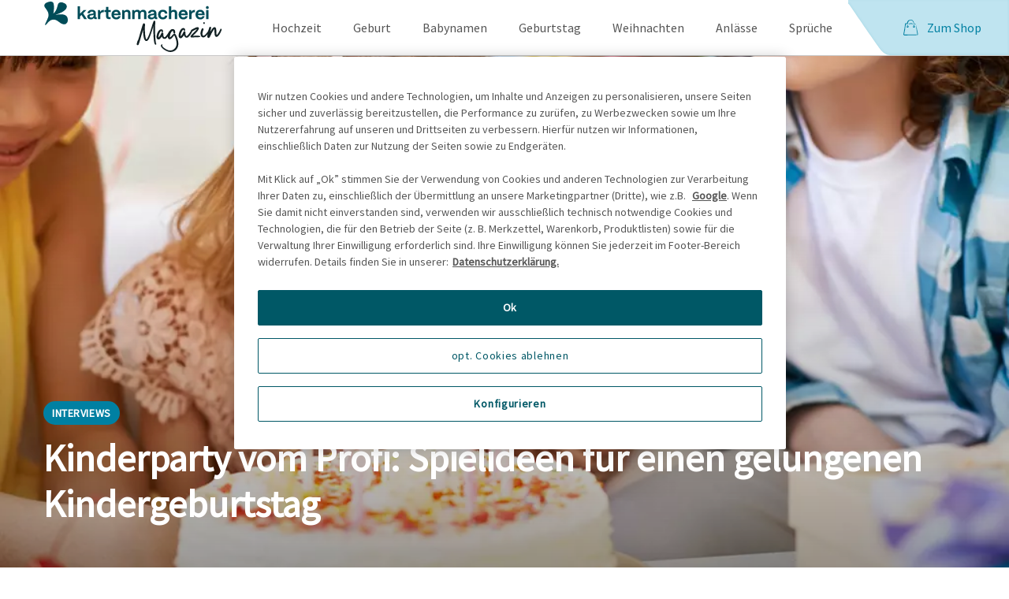

--- FILE ---
content_type: text/html; charset=UTF-8
request_url: https://www.kartenmacherei.ch/magazin/interview
body_size: 4860
content:
<!DOCTYPE html><html lang="de-CH" dir="ltr"><!--
	This website is powered by Neos, the Open Source Content Application Platform licensed under the GNU/GPL.
	Neos is based on Flow, a powerful PHP application framework licensed under the MIT license.

	More information and contribution opportunities at https://www.neos.io
-->
<head><meta charset="UTF-8" /><link rel="stylesheet" href="https://www.kartenmacherei.ch/magazin/_Resources/Static/Packages/Kartenmacherei.Magazin/Styles/Main.min.css?bust=343411de" /><title>Interviews</title><meta name="robots" content="index,follow" /><link rel="canonical" href="https://www.kartenmacherei.de/magazin/interview" /><meta name="twitter:card" content="summary" /><meta name="twitter:title" content="Interviews" /><meta name="twitter:site" content="kartenmacherei" /><meta name="twitter:creator" content="kartenmacherei" /><meta name="twitter:url" content="https://www.kartenmacherei.ch/magazin/interview" /><meta property="og:type" content="website" /><meta property="og:title" content="Interviews" /><meta property="og:site_name" content="Magazin der Kartenmacherei" /><meta property="og:locale" content="de-CH" /><meta property="og:url" content="https://www.kartenmacherei.ch/magazin/interview" /><meta property="fb:profile_id" content="155441151152631" /><script type="application/ld+json">{"@context":"http:\/\/schema.org\/","@type":"BreadcrumbList","itemListElement":[{"@type":"ListItem","position":1,"name":"Home","item":"https:\/\/www.kartenmacherei.ch\/magazin\/"},{"@type":"ListItem","position":2,"name":"Interviews","item":"https:\/\/www.kartenmacherei.ch\/magazin\/interview"}]}</script><script type="application/ld+json">{"@context":"http:\/\/schema.org\/","@type":"Corporation","name":"die kartenmacherei GmbH","url":"https:\/\/www.kartenmacherei.de\/","logo":{"@type":"ImageObject","url":"https:\/\/www.kartenmacherei.ch\/magazin\/_Resources\/Static\/Packages\/Kartenmacherei.Magazin\/Icons\/logo-desktop.svg?bust=274dafab"},"aggregateRating":{"@type":"AggregateRating","ratingValue":4.9,"bestRating":5,"worstRating":1,"ratingCount":160581}}</script><meta name="viewport" content="width=device-width, initial-scale=1, viewport-fit=cover"><link rel="shortcut icon" sizes="16x16 24x24 32x32 48x48 64x64" href="/magazin/_Resources/Static/Packages/Kartenmacherei.Magazin/Favicon/favicon_default.ico" /><link rel="apple-touch-icon" sizes="57x57" href="/magazin/_Resources/Static/Packages/Kartenmacherei.Magazin/Favicon/favicon_57x57_default.png" /><link rel="apple-touch-icon" sizes="72x72" href="/magazin/_Resources/Static/Packages/Kartenmacherei.Magazin/Favicon/favicon_72x72_default.png" /><link rel="apple-touch-icon" sizes="114x114" href="/magazin/_Resources/Static/Packages/Kartenmacherei.Magazin/Favicon/favicon_114x114_default.png" /><link rel="apple-touch-icon" sizes="120x120" href="/magazin/_Resources/Static/Packages/Kartenmacherei.Magazin/Favicon/favicon_120x120_default.png" /><link rel="apple-touch-icon" sizes="144x144" href="/magazin/_Resources/Static/Packages/Kartenmacherei.Magazin/Favicon/favicon_144x144_default.png" /><link rel="apple-touch-icon" sizes="152x152" href="/magazin/_Resources/Static/Packages/Kartenmacherei.Magazin/Favicon/favicon_152x152_default.png" /><link rel="alternate" hreflang="de-at" href="https://www.kartenmacherei.at/magazin/interview" /><link rel="alternate" hreflang="de-ch" href="https://www.kartenmacherei.ch/magazin/interview" /><link rel="alternate" hreflang="de-de" href="https://www.kartenmacherei.de/magazin/interview" /><script id="OneTrustCookies" src="https://cdn.cookielaw.org/scripttemplates/otSDKStub.js" data-document-language="true" type="text/javascript" charset="UTF-8" data-domain-script="a4af8440-76fe-4810-aa1a-fc8558b7e756"></script><script id="gtm-setup" async defer src="https://www.kartenmacherei.ch/magazin/_Resources/Static/Packages/Kartenmacherei.Magazin/Scripts/gtm.js?bust=c475c765" data-container-ids="[&quot;GTM-T2377WH&quot;,&quot;GTM-44GG&quot;]"></script></head><body><header class="header"><input class="menu-btn" type="checkbox" id="menu-btn" /><div class="headerbar"><label class="menu" for="menu-btn"><span class="icon without-text">Menü öffnen</span></label><a href="https://www.kartenmacherei.ch/magazin/" class="logo"><img src="https://www.kartenmacherei.ch/magazin/_Resources/Static/Packages/Kartenmacherei.Magazin/Icons/logo-desktop.svg?bust=274dafab" alt="Magazin der Kartenmacherei" class="logo--image__desktop" /><img src="https://www.kartenmacherei.ch/magazin/_Resources/Static/Packages/Kartenmacherei.Magazin/Icons/logo-desktop.svg?bust=274dafab" alt="Magazin der Kartenmacherei" class="logo--image__mobile" /></a><a target="_blank" rel="noopener" href="https://www.kartenmacherei.ch/" class="shop"><div class="svg-cart"></div>Zum Shop</a></div><ul class="menu"><li><a href="https://www.kartenmacherei.ch/magazin/hochzeit">Hochzeit</a></li><li><a href="https://www.kartenmacherei.ch/magazin/geburt">Geburt</a></li><li><a href="https://www.kartenmacherei.ch/magazin/babynamen">Babynamen</a></li><li><a href="https://www.kartenmacherei.ch/magazin/geburtstag">Geburtstag</a></li><li><a href="https://www.kartenmacherei.ch/magazin/weihnachten">Weihnachten</a></li><li><a href="https://www.kartenmacherei.ch/magazin/allgemein">Anlässe</a></li><li><a href="https://www.kartenmacherei.ch/magazin/sprueche">Sprüche</a></li></ul></header><a href="https://www.kartenmacherei.ch/magazin/interview/kindergeburtstagsmacher" class="teaser teaser--hero"><picture><source srcset="https://www.kartenmacherei.ch/magazin/_Resources/Persistent/9d44081e395169365b33b2cda8fbbee77b205feb/Magazin_Kinderparty_Header-375x558.webp" media="(max-width: 719px)" /><source srcset="https://www.kartenmacherei.ch/magazin/_Resources/Persistent/7021dd672895a5e53e0e5f234eed169c2b036395/Magazin_Kinderparty_Header-1024x527.webp" media="(min-width: 720px)" /><source srcset="https://www.kartenmacherei.ch/magazin/_Resources/Persistent/446629350357ae079a0be87aec6f3671dfbdc61f/Magazin_Kinderparty_Header-1170x601.webp" media="(min-width: 1280px)" /><source srcset="https://www.kartenmacherei.ch/magazin/_Resources/Persistent/ba0c5b12559046985011d950332e206eff543651/Magazin_Kinderparty_Header-375x558.jpg" media="(max-width: 719px)" /><source srcset="https://www.kartenmacherei.ch/magazin/_Resources/Persistent/a9bae49960ada6c2452c33f704aae7d425a0d34e/Magazin_Kinderparty_Header-1024x527.jpg" media="(min-width: 720px)" /><source srcset="https://www.kartenmacherei.ch/magazin/_Resources/Persistent/9a3f495cbe8846491bd538935e2765c309c226f3/Magazin_Kinderparty_Header-1170x601.jpg" media="(min-width: 1280px)" /><img src="https://www.kartenmacherei.ch/magazin/_Resources/Persistent/cfd93356b03e9b1a2b56005589b6e464418751b1/Magazin_Kinderparty_Header.jpg" alt loading="lazy" /></picture><div><div class="wrapper"><span class="tag">Interviews</span><span href="https://www.kartenmacherei.ch/magazin/interview/kindergeburtstagsmacher" class="headline">Kinderparty vom Profi: Spielideen für einen gelungenen Kindergeburtstag</span></div></div></a><div class="category category--overview"><a href="https://www.kartenmacherei.ch/magazin/interview/blumentrends-2016" class="teaser teaser--standard teaser--standard__xl"><div><img src="https://www.kartenmacherei.ch/magazin/_Resources/Persistent/149b99d1f5f07ec3eac26e07697f415019220acb/collage-fruehling-sommer-herbst-winter-370x245.jpg" loading="lazy" class="image__regular" alt width="370" height="245" /><img src="https://www.kartenmacherei.ch/magazin/_Resources/Persistent/f1289096ee59992de38886c7aca639a5029bc953/collage-fruehling-sommer-herbst-winter-719x480.jpg" loading="lazy" class="image__xl" alt width="770" height="514" /><div class="text-wrapper"><div class="tag">Interviews</div><span class="headline">Heiraten im Frühling, Sommer, Herbst oder Winter: Die Blumentrends 2016</span><p>Wir haben mit Blumenexpertin Franziska von Hardenberg über die blumigen Hochzeitstrends gesprochen. Sie hat uns verraten, was die beliebtesten Brautsträuße, Blumensorten und Farben in diesem Jahr sein werden. 2016 wird es auf den Hochzeiten blumig-bunt!</p></div></div></a><a href="https://www.kartenmacherei.ch/magazin/interview/heiraten-in-las-vegas" class="teaser teaser--standard"><div><img src="https://www.kartenmacherei.ch/magazin/_Resources/Persistent/76da001b03c7200397f18ed3c0e4881630534771/heiraten-in-vegas-370x245.jpg" loading="lazy" class="image__regular" alt width="370" height="245" /><div class="text-wrapper"><div class="tag">Interviews</div><span class="headline">„Komm, wir fahren nach Las Vegas und heiraten!“</span><p>Las Vegas: Glitzer, Glamour, Glücksspiel - und Hochzeiten! Denn verrückte Geschichten rund um Hochzeiten in Las Vegas gibt es schließlich mehr als genug: Man denke nur an die berühmten Elvis-Double, die in kleinen Kapellen zu Gitarrensounds Paare trauen. Oder ist vielleicht doch alles ganz anders? Wir haben zwei Bräute, die in Las Vegas geheiratet haben, gefragt.</p></div></div></a><a href="https://www.kartenmacherei.ch/magazin/interview/kinder-fotografieren" class="teaser teaser--standard"><div><img src="https://www.kartenmacherei.ch/magazin/_Resources/Persistent/64d317d11a058441f3e3ebc93e429d6619c9c806/kinder-fotografieren-370x245.jpg" loading="lazy" class="image__regular" alt width="370" height="245" /><div class="text-wrapper"><div class="tag">Interviews</div><span class="headline">Mit Kind und Kamera</span><p>Kinderfotografin Stefanie Aumiller erzählt von Gummibärchen in der Kameratasche und warum ihre kleinen Models manchmal knifflige Aufgaben lösen müssen. Die besten Tipps für tolle Kinderfotos gibt’s obendrein.</p></div></div></a><a href="https://www.kartenmacherei.ch/magazin/interview/heiraten-mit-auslaendischem-anteil" class="teaser teaser--standard"><div><img src="https://www.kartenmacherei.ch/magazin/_Resources/Persistent/28333b6f1ffa943079b10cf81bff40f7a5e6c51d/hochzeit-deutschland-panama-370x245.jpg" loading="lazy" class="image__regular" alt width="370" height="245" /><div class="text-wrapper"><div class="tag">Interviews</div><span class="headline">Hochzeit International: Deutschland - Panama</span><p>Zwischen Botschaft und Justizbehörde blieb für Ana und Steffen wenig Platz für eine wirklich romantische Hochzeitsplanung.</p></div></div></a><a href="https://www.kartenmacherei.ch/magazin/interview/hundefotografie" class="teaser teaser--standard"><div><img src="https://www.kartenmacherei.ch/magazin/_Resources/Persistent/5e8eaa114215e86226287aacde8cdb70c359ea05/hunde-im-schnee-mit-kamera-370x245.jpg" loading="lazy" class="image__regular" alt width="370" height="245" /><div class="text-wrapper"><div class="tag">Interviews</div><span class="headline">Hund, Kamera - und Action</span><p>Warum Hundefotografin Nadine Gerlach oft im Gras liegt und bei professionellen Fotoshootings bis zu 800 Bilder schießt? Hier sind die Antworten – und die besten Tipps, wie tolle Bilder von Hunden gelingen.</p></div></div></a><a href="https://www.kartenmacherei.ch/magazin/interview/hochzeit-aus-fotografensicht" class="teaser teaser--standard"><div><img src="https://www.kartenmacherei.ch/magazin/_Resources/Persistent/378d22fe0b1bd2b682ba51cd471e994093b770c4/brautpaar-helikopter-370x245.jpg" loading="lazy" class="image__regular" alt width="370" height="245" /><div class="text-wrapper"><div class="tag">Interviews</div><span class="headline">Hochzeitsfotos aus dem Helikopter</span><p>Hochzeitsfotograf Frank Hedrich hat uns im Interview erklärt, wie aus den schönsten Momenten der Hochzeitsfeier wirklich großartige Fotos werden, was ihn irritiert und warum er immer einen Piccolo dabei hat.</p></div></div></a><a href="https://www.kartenmacherei.ch/magazin/interview/kommunionsrueckblick" class="teaser teaser--standard"><div><img src="https://www.kartenmacherei.ch/magazin/_Resources/Persistent/d0de226dbd855fdc871e62c8b164b408466370f6/kommunion-frisur-370x245.jpg" loading="lazy" class="image__regular" alt width="370" height="245" /><div class="text-wrapper"><div class="tag">Interviews</div><span class="headline">Kommunion: So sah's aus</span><p>Was ist der beste Tipp für künftige Kommunionskinder - und deren Eltern? Elisabeth (12) und Katharina (13) haben ihre Kommunion schon gefeiert. Wir haben die beiden Schwestern und ihre Mama Susanne getrennt voneinander dazu befragt.</p></div></div></a><a href="https://www.kartenmacherei.ch/magazin/interview/erstausstattung" class="teaser teaser--standard"><div><img src="https://www.kartenmacherei.ch/magazin/_Resources/Persistent/d14cd989ed35f657decdcee9aa2fc2f14b345673/Magazin_nuetzlicheDingefuersBaby_Header-370x245.jpg" loading="lazy" class="image__regular" alt width="370" height="245" /><div class="text-wrapper"><div class="tag">Interviews</div><span class="headline">Wirklich nützliche Dinge fürs Baby</span><p>Das Angebot für die Erstausstattung ist riesig: Mit den Tipps von Baby Plannerin Véronique Goldbrunner behalten Sie den Blick fürs Wesentliche.</p></div></div></a></div><footer><div class="top"><div class="logo logo--prefooter"><img src="https://www.kartenmacherei.ch/magazin/_Resources/Static/Packages/Kartenmacherei.Magazin/Icons/logo-prefooter_default.svg?bust=f5692b8d" class="logo--prefooter__mobile" width="327" alt="kartenmacherei Karten und Fotokarten selbst gestalten" loading="lazy" /><img src="https://www.kartenmacherei.ch/magazin/_Resources/Static/Packages/Kartenmacherei.Magazin/Icons/logo-prefooter_default.svg?bust=f5692b8d" class="logo--prefooter__desktop" width="300" alt="kartenmacherei Karten und Fotokarten selbst gestalten" loading="lazy" /></div><div class="ratings"><p>Kundenbewertungen</p><span class="svg-ekomi">4.9/5</span><span class="total-amount without-text">aus 160581 Bewertungen</span></div><div class="benefits"><div class="simple-picture"><img src="https://www.kartenmacherei.ch/magazin/_Resources/Static/Packages/Kartenmacherei.Magazin/Icons/usp-1.svg?bust=3cd511d2" width="35" height="36" alt loading="lazy" /><div class="headline">Herausragende Qualität</div></div><div class="simple-picture"><img src="https://www.kartenmacherei.ch/magazin/_Resources/Static/Packages/Kartenmacherei.Magazin/Icons/usp-2.svg?bust=856c0d9b" width="46" height="30" alt loading="lazy" /><div class="headline">Einzigartige Designs</div></div><div class="simple-picture"><img src="https://www.kartenmacherei.ch/magazin/_Resources/Static/Packages/Kartenmacherei.Magazin/Icons/usp-3.svg?bust=c582d7d0" width="46" height="39" alt loading="lazy" /><div class="headline">Einfache Bestellung</div></div><div class="simple-picture"><img src="https://www.kartenmacherei.ch/magazin/_Resources/Static/Packages/Kartenmacherei.Magazin/Icons/usp-4.svg?bust=dcf41a84" width="31" height="28" alt loading="lazy" /><div class="headline">100% Kundenfokus</div></div></div><div class="shop-cta"><a target="_blank" rel="noopener" href="https://www.kartenmacherei.ch/" class="button">Jetzt unseren Shop besuchen</a></div></div><div class="bottom"><nav class="social"><p>Folgen Sie uns</p><ul class="social-networks"><li><a rel="noopener" href="https://www.facebook.com/kartenmacherei/" class="without-text svg-network-facebook" target="_blank">facebook</a></li><li><a rel="noopener" href="https://www.instagram.com/kartenmacherei/" class="without-text svg-network-instagram" target="_blank">instagram</a></li><li><a rel="noopener" href="https://www.pinterest.com/kartenmacherei/" class="without-text svg-network-pinterest" target="_blank">pinterest</a></li><li><a rel="noopener" href="https://www.xing.com/companies/diekartenmachereigmbh" class="without-text svg-network-xing" target="_blank">xing</a></li><li><a rel="noopener" href="https://www.linkedin.com/company/die-kartenmacherei" class="without-text svg-network-linkedin" target="_blank">linkedin</a></li></ul></nav><nav class="secondary"><ul><li><a target="_blank" rel="noopener" href="https://www.kartenmacherei.ch/impressum/">Impressum</a></li><li><a target="_blank" rel="noopener" href="https://www.kartenmacherei.ch/datenschutz/">Datenschutz</a></li><li><a target="_blank" rel="noopener" href="https://www.kartenmacherei.ch/agb/">AGB</a></li><li><a target="_blank" rel="noopener" href="https://www.kartenmacherei.ch/kontakt/">Kontakt</a></li><li><a target="_blank" rel="noopener" href="https://www.kartenmacherei.ch/hochzeitsstudie/">Hochzeitsstudie</a></li><li><a target="_blank" rel="noopener" href="https://www.kartenmacherei.ch/digitalisierung-in-der-familie/">Digitale Familie</a></li><li><a target="_blank" rel="noopener" href="https://www.kartenmacherei.ch/smartphone-fotos/">Smartphone-Fotografie</a></li><li><a target="_blank" rel="noopener" href="https://www.kartenmacherei.ch/studie-hebammen/">Hebammen-Studie</a></li><li><a target="_blank" rel="noopener" href="https://www.kartenmacherei.ch/namen/beliebte-namen.html">Beliebte Namen</a></li><li><a href="https://www.kartenmacherei.ch/magazin/hintergruende">Hintergründe</a></li><li><a href="https://www.kartenmacherei.ch/magazin/inspiration">Inspiration</a></li><li><a href="https://www.kartenmacherei.ch/magazin/interview">Interviews</a></li><li><a href="https://www.kartenmacherei.ch/magazin/tippstricks">Tipps & Tricks</a></li><li><button id="ot-sdk-btn" class="ot-sdk-show-settings">Cookie Settings</button></li></ul></nav><a href="https://www.kartenmacherei.ch/magazin/" class="logo logo--footer"><img src="https://www.kartenmacherei.ch/magazin/_Resources/Static/Packages/Kartenmacherei.Magazin/Icons/logo-footer-mobile.svg?bust=ec3147a0" class="logo--footer__mobile" width="261" height="54" alt="Magazin der Kartenmacherei" loading="lazy" /><img src="https://www.kartenmacherei.ch/magazin/_Resources/Static/Packages/Kartenmacherei.Magazin/Icons/logo-desktop.svg?bust=274dafab" class="logo--footer__desktop" width="228" height="42" alt="Magazin der Kartenmacherei" loading="lazy" /></a></div></footer><noscript><iframe src="https://www.googletagmanager.com/ns.html?id=GTM-T2377WH" height="0" width="0" style="display:none;visibility:hidden"></iframe></noscript><noscript><iframe src="https://www.googletagmanager.com/ns.html?id=GTM-44GG" height="0" width="0" style="display:none;visibility:hidden"></iframe></noscript><script id="main-script" async defer src="https://www.kartenmacherei.ch/magazin/_Resources/Static/Packages/Kartenmacherei.Magazin/Scripts/Main.min.js?bust=814f306b"></script></body></html>

--- FILE ---
content_type: text/css
request_url: https://www.kartenmacherei.ch/magazin/_Resources/Static/Packages/Kartenmacherei.Magazin/Styles/Main.min.css?bust=343411de
body_size: 12979
content:
@charset "UTF-8";html{line-height:1.15;-webkit-text-size-adjust:100%}body{margin:0}main{display:block}h1{font-size:2em;margin:.67em 0}hr{box-sizing:content-box;height:0;overflow:visible}pre{font-family:monospace,monospace;font-size:1em}a{background-color:transparent}abbr[title]{border-bottom:none;text-decoration:underline;-webkit-text-decoration:underline dotted;text-decoration:underline dotted}b,strong{font-weight:bolder}code,kbd,samp{font-family:monospace,monospace;font-size:1em}small{font-size:80%}sub,sup{font-size:75%;line-height:0;position:relative;vertical-align:baseline}sub{bottom:-.25em}sup{top:-.5em}img{border-style:none}button,input,optgroup,select,textarea{font-family:inherit;font-size:100%;line-height:1.15;margin:0}button,input{overflow:visible}button,select{text-transform:none}[type=button],[type=reset],[type=submit],button{-webkit-appearance:button}[type=button]::-moz-focus-inner,[type=reset]::-moz-focus-inner,[type=submit]::-moz-focus-inner,button::-moz-focus-inner{border-style:none;padding:0}[type=button]:-moz-focusring,[type=reset]:-moz-focusring,[type=submit]:-moz-focusring,button:-moz-focusring{outline:1px dotted ButtonText}fieldset{padding:.35em .75em .625em}legend{box-sizing:border-box;color:inherit;display:table;max-width:100%;padding:0;white-space:normal}progress{vertical-align:baseline}textarea{overflow:auto}[type=checkbox],[type=radio]{box-sizing:border-box;padding:0}[type=number]::-webkit-inner-spin-button,[type=number]::-webkit-outer-spin-button{height:auto}[type=search]{-webkit-appearance:textfield;outline-offset:-2px}[type=search]::-webkit-search-decoration{-webkit-appearance:none}::-webkit-file-upload-button{-webkit-appearance:button;font:inherit}details{display:block}summary{display:list-item}template{display:none}[hidden]{display:none}@font-face{font-family:swiper-icons;src:url("data:application/font-woff;charset=utf-8;base64, [base64]//wADZ2x5ZgAAAywAAADMAAAD2MHtryVoZWFkAAABbAAAADAAAAA2E2+eoWhoZWEAAAGcAAAAHwAAACQC9gDzaG10eAAAAigAAAAZAAAArgJkABFsb2NhAAAC0AAAAFoAAABaFQAUGG1heHAAAAG8AAAAHwAAACAAcABAbmFtZQAAA/gAAAE5AAACXvFdBwlwb3N0AAAFNAAAAGIAAACE5s74hXjaY2BkYGAAYpf5Hu/j+W2+MnAzMYDAzaX6QjD6/4//Bxj5GA8AuRwMYGkAPywL13jaY2BkYGA88P8Agx4j+/8fQDYfA1AEBWgDAIB2BOoAeNpjYGRgYNBh4GdgYgABEMnIABJzYNADCQAACWgAsQB42mNgYfzCOIGBlYGB0YcxjYGBwR1Kf2WQZGhhYGBiYGVmgAFGBiQQkOaawtDAoMBQxXjg/wEGPcYDDA4wNUA2CCgwsAAAO4EL6gAAeNpj2M0gyAACqxgGNWBkZ2D4/wMA+xkDdgAAAHjaY2BgYGaAYBkGRgYQiAHyGMF8FgYHIM3DwMHABGQrMOgyWDLEM1T9/w8UBfEMgLzE////P/5//f/V/xv+r4eaAAeMbAxwIUYmIMHEgKYAYjUcsDAwsLKxc3BycfPw8jEQA/[base64]/uznmfPFBNODM2K7MTQ45YEAZqGP81AmGGcF3iPqOop0r1SPTaTbVkfUe4HXj97wYE+yNwWYxwWu4v1ugWHgo3S1XdZEVqWM7ET0cfnLGxWfkgR42o2PvWrDMBSFj/IHLaF0zKjRgdiVMwScNRAoWUoH78Y2icB/yIY09An6AH2Bdu/UB+yxopYshQiEvnvu0dURgDt8QeC8PDw7Fpji3fEA4z/PEJ6YOB5hKh4dj3EvXhxPqH/SKUY3rJ7srZ4FZnh1PMAtPhwP6fl2PMJMPDgeQ4rY8YT6Gzao0eAEA409DuggmTnFnOcSCiEiLMgxCiTI6Cq5DZUd3Qmp10vO0LaLTd2cjN4fOumlc7lUYbSQcZFkutRG7g6JKZKy0RmdLY680CDnEJ+UMkpFFe1RN7nxdVpXrC4aTtnaurOnYercZg2YVmLN/d/gczfEimrE/fs/bOuq29Zmn8tloORaXgZgGa78yO9/cnXm2BpaGvq25Dv9S4E9+5SIc9PqupJKhYFSSl47+Qcr1mYNAAAAeNptw0cKwkAAAMDZJA8Q7OUJvkLsPfZ6zFVERPy8qHh2YER+3i/BP83vIBLLySsoKimrqKqpa2hp6+jq6RsYGhmbmJqZSy0sraxtbO3sHRydnEMU4uR6yx7JJXveP7WrDycAAAAAAAH//wACeNpjYGRgYOABYhkgZgJCZgZNBkYGLQZtIJsFLMYAAAw3ALgAeNolizEKgDAQBCchRbC2sFER0YD6qVQiBCv/H9ezGI6Z5XBAw8CBK/m5iQQVauVbXLnOrMZv2oLdKFa8Pjuru2hJzGabmOSLzNMzvutpB3N42mNgZGBg4GKQYzBhYMxJLMlj4GBgAYow/P/PAJJhLM6sSoWKfWCAAwDAjgbRAAB42mNgYGBkAIIbCZo5IPrmUn0hGA0AO8EFTQAA");font-weight:400;font-style:normal}:root{--swiper-theme-color:#007aff}.swiper{margin-left:auto;margin-right:auto;position:relative;overflow:hidden;list-style:none;padding:0;z-index:1}.swiper-vertical>.swiper-wrapper{flex-direction:column}.swiper-wrapper{position:relative;width:100%;height:100%;z-index:1;display:flex;transition-property:transform;box-sizing:content-box}.swiper-android .swiper-slide,.swiper-wrapper{transform:translate3d(0,0,0)}.swiper-pointer-events{touch-action:pan-y}.swiper-pointer-events.swiper-vertical{touch-action:pan-x}.swiper-slide{flex-shrink:0;width:100%;height:100%;position:relative;transition-property:transform}.swiper-slide-invisible-blank{visibility:hidden}.swiper-autoheight,.swiper-autoheight .swiper-slide{height:auto}.swiper-autoheight .swiper-wrapper{align-items:flex-start;transition-property:transform,height}.swiper-backface-hidden .swiper-slide{transform:translateZ(0);backface-visibility:hidden}.swiper-3d,.swiper-3d.swiper-css-mode .swiper-wrapper{perspective:1200px}.swiper-3d .swiper-cube-shadow,.swiper-3d .swiper-slide,.swiper-3d .swiper-slide-shadow,.swiper-3d .swiper-slide-shadow-bottom,.swiper-3d .swiper-slide-shadow-left,.swiper-3d .swiper-slide-shadow-right,.swiper-3d .swiper-slide-shadow-top,.swiper-3d .swiper-wrapper{transform-style:preserve-3d}.swiper-3d .swiper-slide-shadow,.swiper-3d .swiper-slide-shadow-bottom,.swiper-3d .swiper-slide-shadow-left,.swiper-3d .swiper-slide-shadow-right,.swiper-3d .swiper-slide-shadow-top{position:absolute;left:0;top:0;width:100%;height:100%;pointer-events:none;z-index:10}.swiper-3d .swiper-slide-shadow{background:rgba(0,0,0,.15)}.swiper-3d .swiper-slide-shadow-left{background-image:linear-gradient(to left,rgba(0,0,0,.5),rgba(0,0,0,0))}.swiper-3d .swiper-slide-shadow-right{background-image:linear-gradient(to right,rgba(0,0,0,.5),rgba(0,0,0,0))}.swiper-3d .swiper-slide-shadow-top{background-image:linear-gradient(to top,rgba(0,0,0,.5),rgba(0,0,0,0))}.swiper-3d .swiper-slide-shadow-bottom{background-image:linear-gradient(to bottom,rgba(0,0,0,.5),rgba(0,0,0,0))}.swiper-css-mode>.swiper-wrapper{overflow:auto;scrollbar-width:none;-ms-overflow-style:none}.swiper-css-mode>.swiper-wrapper::-webkit-scrollbar{display:none}.swiper-css-mode>.swiper-wrapper>.swiper-slide{scroll-snap-align:start start}.swiper-horizontal.swiper-css-mode>.swiper-wrapper{scroll-snap-type:x mandatory}.swiper-vertical.swiper-css-mode>.swiper-wrapper{scroll-snap-type:y mandatory}.swiper-centered>.swiper-wrapper::before{content:"";flex-shrink:0;order:9999}.swiper-centered.swiper-horizontal>.swiper-wrapper>.swiper-slide:first-child{margin-inline-start:var(--swiper-centered-offset-before)}.swiper-centered.swiper-horizontal>.swiper-wrapper::before{height:100%;min-height:1px;width:var(--swiper-centered-offset-after)}.swiper-centered.swiper-vertical>.swiper-wrapper>.swiper-slide:first-child{margin-block-start:var(--swiper-centered-offset-before)}.swiper-centered.swiper-vertical>.swiper-wrapper::before{width:100%;min-width:1px;height:var(--swiper-centered-offset-after)}.swiper-centered>.swiper-wrapper>.swiper-slide{scroll-snap-align:center center}.swiper-virtual .swiper-slide{-webkit-backface-visibility:hidden;transform:translateZ(0)}.swiper-virtual.swiper-css-mode .swiper-wrapper::after{content:"";position:absolute;left:0;top:0;pointer-events:none}.swiper-virtual.swiper-css-mode.swiper-horizontal .swiper-wrapper::after{height:1px;width:var(--swiper-virtual-size)}.swiper-virtual.swiper-css-mode.swiper-vertical .swiper-wrapper::after{width:1px;height:var(--swiper-virtual-size)}:root{--swiper-navigation-size:44px}.swiper-button-next,.swiper-button-prev{position:absolute;top:50%;width:calc(var(--swiper-navigation-size)/ 44 * 27);height:var(--swiper-navigation-size);margin-top:calc(0px - var(--swiper-navigation-size)/ 2);z-index:10;cursor:pointer;display:flex;align-items:center;justify-content:center;color:var(--swiper-navigation-color,var(--swiper-theme-color))}.swiper-button-next.swiper-button-disabled,.swiper-button-prev.swiper-button-disabled{opacity:.35;cursor:auto;pointer-events:none}.swiper-button-next.swiper-button-hidden,.swiper-button-prev.swiper-button-hidden{opacity:0;cursor:auto;pointer-events:none}.swiper-navigation-disabled .swiper-button-next,.swiper-navigation-disabled .swiper-button-prev{display:none!important}.swiper-button-next:after,.swiper-button-prev:after{font-family:swiper-icons;font-size:var(--swiper-navigation-size);text-transform:none!important;letter-spacing:0;font-variant:initial;line-height:1}.swiper-button-prev,.swiper-rtl .swiper-button-next{left:10px;right:auto}.swiper-button-prev:after,.swiper-rtl .swiper-button-next:after{content:"prev"}.swiper-button-next,.swiper-rtl .swiper-button-prev{right:10px;left:auto}.swiper-button-next:after,.swiper-rtl .swiper-button-prev:after{content:"next"}.swiper-button-lock{display:none}.swiper-pagination{position:absolute;text-align:center;transition:.3s opacity;transform:translate3d(0,0,0);z-index:10}.swiper-pagination.swiper-pagination-hidden{opacity:0}.swiper-pagination-disabled>.swiper-pagination,.swiper-pagination.swiper-pagination-disabled{display:none!important}.swiper-horizontal>.swiper-pagination-bullets,.swiper-pagination-bullets.swiper-pagination-horizontal,.swiper-pagination-custom,.swiper-pagination-fraction{bottom:10px;left:0;width:100%}.swiper-pagination-bullets-dynamic{overflow:hidden;font-size:0}.swiper-pagination-bullets-dynamic .swiper-pagination-bullet{transform:scale(.33);position:relative}.swiper-pagination-bullets-dynamic .swiper-pagination-bullet-active{transform:scale(1)}.swiper-pagination-bullets-dynamic .swiper-pagination-bullet-active-main{transform:scale(1)}.swiper-pagination-bullets-dynamic .swiper-pagination-bullet-active-prev{transform:scale(.66)}.swiper-pagination-bullets-dynamic .swiper-pagination-bullet-active-prev-prev{transform:scale(.33)}.swiper-pagination-bullets-dynamic .swiper-pagination-bullet-active-next{transform:scale(.66)}.swiper-pagination-bullets-dynamic .swiper-pagination-bullet-active-next-next{transform:scale(.33)}.swiper-pagination-bullet{width:var(--swiper-pagination-bullet-width,var(--swiper-pagination-bullet-size,8px));height:var(--swiper-pagination-bullet-height,var(--swiper-pagination-bullet-size,8px));display:inline-block;border-radius:50%;background:var(--swiper-pagination-bullet-inactive-color,#000);opacity:var(--swiper-pagination-bullet-inactive-opacity,.2)}button.swiper-pagination-bullet{border:none;margin:0;padding:0;box-shadow:none;-webkit-appearance:none;-moz-appearance:none;appearance:none}.swiper-pagination-clickable .swiper-pagination-bullet{cursor:pointer}.swiper-pagination-bullet:only-child{display:none!important}.swiper-pagination-bullet-active{opacity:var(--swiper-pagination-bullet-opacity,1);background:var(--swiper-pagination-color,var(--swiper-theme-color))}.swiper-pagination-vertical.swiper-pagination-bullets,.swiper-vertical>.swiper-pagination-bullets{right:10px;top:50%;transform:translate3d(0,-50%,0)}.swiper-pagination-vertical.swiper-pagination-bullets .swiper-pagination-bullet,.swiper-vertical>.swiper-pagination-bullets .swiper-pagination-bullet{margin:var(--swiper-pagination-bullet-vertical-gap,6px) 0;display:block}.swiper-pagination-vertical.swiper-pagination-bullets.swiper-pagination-bullets-dynamic,.swiper-vertical>.swiper-pagination-bullets.swiper-pagination-bullets-dynamic{top:50%;transform:translateY(-50%);width:8px}.swiper-pagination-vertical.swiper-pagination-bullets.swiper-pagination-bullets-dynamic .swiper-pagination-bullet,.swiper-vertical>.swiper-pagination-bullets.swiper-pagination-bullets-dynamic .swiper-pagination-bullet{display:inline-block;transition:.2s transform,.2s top}.swiper-horizontal>.swiper-pagination-bullets .swiper-pagination-bullet,.swiper-pagination-horizontal.swiper-pagination-bullets .swiper-pagination-bullet{margin:0 var(--swiper-pagination-bullet-horizontal-gap,4px)}.swiper-horizontal>.swiper-pagination-bullets.swiper-pagination-bullets-dynamic,.swiper-pagination-horizontal.swiper-pagination-bullets.swiper-pagination-bullets-dynamic{left:50%;transform:translateX(-50%);white-space:nowrap}.swiper-horizontal>.swiper-pagination-bullets.swiper-pagination-bullets-dynamic .swiper-pagination-bullet,.swiper-pagination-horizontal.swiper-pagination-bullets.swiper-pagination-bullets-dynamic .swiper-pagination-bullet{transition:.2s transform,.2s left}.swiper-horizontal.swiper-rtl>.swiper-pagination-bullets-dynamic .swiper-pagination-bullet{transition:.2s transform,.2s right}.swiper-pagination-progressbar{background:rgba(0,0,0,.25);position:absolute}.swiper-pagination-progressbar .swiper-pagination-progressbar-fill{background:var(--swiper-pagination-color,var(--swiper-theme-color));position:absolute;left:0;top:0;width:100%;height:100%;transform:scale(0);transform-origin:left top}.swiper-rtl .swiper-pagination-progressbar .swiper-pagination-progressbar-fill{transform-origin:right top}.swiper-horizontal>.swiper-pagination-progressbar,.swiper-pagination-progressbar.swiper-pagination-horizontal,.swiper-pagination-progressbar.swiper-pagination-vertical.swiper-pagination-progressbar-opposite,.swiper-vertical>.swiper-pagination-progressbar.swiper-pagination-progressbar-opposite{width:100%;height:4px;left:0;top:0}.swiper-horizontal>.swiper-pagination-progressbar.swiper-pagination-progressbar-opposite,.swiper-pagination-progressbar.swiper-pagination-horizontal.swiper-pagination-progressbar-opposite,.swiper-pagination-progressbar.swiper-pagination-vertical,.swiper-vertical>.swiper-pagination-progressbar{width:4px;height:100%;left:0;top:0}.swiper-pagination-lock{display:none}.swiper-scrollbar{border-radius:10px;position:relative;-ms-touch-action:none;background:rgba(0,0,0,.1)}.swiper-scrollbar-disabled>.swiper-scrollbar,.swiper-scrollbar.swiper-scrollbar-disabled{display:none!important}.swiper-horizontal>.swiper-scrollbar,.swiper-scrollbar.swiper-scrollbar-horizontal{position:absolute;left:1%;bottom:3px;z-index:50;height:5px;width:98%}.swiper-scrollbar.swiper-scrollbar-vertical,.swiper-vertical>.swiper-scrollbar{position:absolute;right:3px;top:1%;z-index:50;width:5px;height:98%}.swiper-scrollbar-drag{height:100%;width:100%;position:relative;background:rgba(0,0,0,.5);border-radius:10px;left:0;top:0}.swiper-scrollbar-cursor-drag{cursor:move}.swiper-scrollbar-lock{display:none}.swiper-zoom-container{width:100%;height:100%;display:flex;justify-content:center;align-items:center;text-align:center}.swiper-zoom-container>canvas,.swiper-zoom-container>img,.swiper-zoom-container>svg{max-width:100%;max-height:100%;-o-object-fit:contain;object-fit:contain}.swiper-slide-zoomed{cursor:move}.swiper-lazy-preloader{width:42px;height:42px;position:absolute;left:50%;top:50%;margin-left:-21px;margin-top:-21px;z-index:10;transform-origin:50%;box-sizing:border-box;border:4px solid var(--swiper-preloader-color,var(--swiper-theme-color));border-radius:50%;border-top-color:transparent}.swiper-watch-progress .swiper-slide-visible .swiper-lazy-preloader,.swiper:not(.swiper-watch-progress) .swiper-lazy-preloader{animation:swiper-preloader-spin 1s infinite linear}.swiper-lazy-preloader-white{--swiper-preloader-color:#fff}.swiper-lazy-preloader-black{--swiper-preloader-color:#000}@keyframes swiper-preloader-spin{0%{transform:rotate(0)}100%{transform:rotate(360deg)}}.swiper .swiper-notification{position:absolute;left:0;top:0;pointer-events:none;opacity:0;z-index:-1000}.swiper-free-mode>.swiper-wrapper{transition-timing-function:ease-out;margin:0 auto}.swiper-grid>.swiper-wrapper{flex-wrap:wrap}.swiper-grid-column>.swiper-wrapper{flex-wrap:wrap;flex-direction:column}.swiper-fade.swiper-free-mode .swiper-slide{transition-timing-function:ease-out}.swiper-fade .swiper-slide{pointer-events:none;transition-property:opacity}.swiper-fade .swiper-slide .swiper-slide{pointer-events:none}.swiper-fade .swiper-slide-active,.swiper-fade .swiper-slide-active .swiper-slide-active{pointer-events:auto}.swiper-cube{overflow:visible}.swiper-cube .swiper-slide{pointer-events:none;backface-visibility:hidden;z-index:1;visibility:hidden;transform-origin:0 0;width:100%;height:100%}.swiper-cube .swiper-slide .swiper-slide{pointer-events:none}.swiper-cube.swiper-rtl .swiper-slide{transform-origin:100% 0}.swiper-cube .swiper-slide-active,.swiper-cube .swiper-slide-active .swiper-slide-active{pointer-events:auto}.swiper-cube .swiper-slide-active,.swiper-cube .swiper-slide-next,.swiper-cube .swiper-slide-next+.swiper-slide,.swiper-cube .swiper-slide-prev{pointer-events:auto;visibility:visible}.swiper-cube .swiper-slide-shadow-bottom,.swiper-cube .swiper-slide-shadow-left,.swiper-cube .swiper-slide-shadow-right,.swiper-cube .swiper-slide-shadow-top{z-index:0;backface-visibility:hidden}.swiper-cube .swiper-cube-shadow{position:absolute;left:0;bottom:0;width:100%;height:100%;opacity:.6;z-index:0}.swiper-cube .swiper-cube-shadow:before{content:"";background:#000;position:absolute;left:0;top:0;bottom:0;right:0;filter:blur(50px)}.swiper-flip{overflow:visible}.swiper-flip .swiper-slide{pointer-events:none;backface-visibility:hidden;z-index:1}.swiper-flip .swiper-slide .swiper-slide{pointer-events:none}.swiper-flip .swiper-slide-active,.swiper-flip .swiper-slide-active .swiper-slide-active{pointer-events:auto}.swiper-flip .swiper-slide-shadow-bottom,.swiper-flip .swiper-slide-shadow-left,.swiper-flip .swiper-slide-shadow-right,.swiper-flip .swiper-slide-shadow-top{z-index:0;backface-visibility:hidden}.swiper-creative .swiper-slide{backface-visibility:hidden;overflow:hidden;transition-property:transform,opacity,height}.swiper-cards{overflow:visible}.swiper-cards .swiper-slide{transform-origin:center bottom;backface-visibility:hidden;overflow:hidden}@font-face{font-family:"Quickpen Regular";font-display:swap;src:url(../Fonts/Quickpen.woff2) format("woff2"),url(../Fonts/Quickpen.woff) format("woff")}@font-face{font-family:"Source Sans Pro";font-style:normal;font-weight:300;font-display:swap;src:url(../Fonts/SourceSansPro-light-ext.woff2) format("woff2"),url(../Fonts/SourceSansPro-light-ext.woff) format("woff");unicode-range:U+0100-024F,U+0259,U+1E00-1EFF,U+2020,U+20A0-20AB,U+20AD-20CF,U+2113,U+2C60-2C7F,U+A720-A7FF}@font-face{font-family:"Source Sans Pro";font-style:normal;font-weight:300;font-display:swap;src:url(../Fonts/SourceSansPro-light.woff2) format("woff2"),url(../Fonts/SourceSansPro-light.woff) format("woff");unicode-range:U+0000-00FF,U+0131,U+0152-0153,U+02BB-02BC,U+02C6,U+02DA,U+02DC,U+2000-206F,U+2074,U+20AC,U+2122,U+2191,U+2193,U+2212,U+2215,U+FEFF,U+FFFD}@font-face{font-family:"Source Sans Pro";font-style:normal;font-weight:400;font-display:swap;src:url(../Fonts/SourceSansPro-regular-ext.woff2) format("woff2"),url(../Fonts/SourceSansPro-regular-ext.woff) format("woff");unicode-range:U+0100-024F,U+0259,U+1E00-1EFF,U+2020,U+20A0-20AB,U+20AD-20CF,U+2113,U+2C60-2C7F,U+A720-A7FF}@font-face{font-family:"Source Sans Pro";font-style:normal;font-weight:400;font-display:swap;src:url(../Fonts/SourceSansPro-regular.woff2) format("woff2"),url(../Fonts/SourceSansPro-regular.woff) format("woff");unicode-range:U+0000-00FF,U+0131,U+0152-0153,U+02BB-02BC,U+02C6,U+02DA,U+02DC,U+2000-206F,U+2074,U+20AC,U+2122,U+2191,U+2193,U+2212,U+2215,U+FEFF,U+FFFD}body{background-color:#fff;max-width:1280px;margin:0 auto;padding-top:50px;font-family:"Source Sans Pro",sans-serif}a,a:active,a:hover,a:visited{color:#0080a2}pre{white-space:pre-wrap;background-color:#f8f8f8;padding:15px;font-size:14px}.without-text{font-size:0;color:transparent}@media (min-width:64em){body{padding-top:70px}}.neos-backend .neos-contentcollection[style]:empty{height:auto;margin-top:20px;margin-bottom:20px;padding:15px;background-color:#e6e6e6;cursor:copy}.neos-backend .neos-contentcollection[style]:empty:after{font-size:18px;font-weight:300;font-style:italic;content:var(--empty-notice)}ul.Pagination{list-style:none;display:flex;flex-wrap:wrap;justify-content:center;margin:30px 0 0 0;padding:0}ul.Pagination li.Pagination-item{border:solid 1px #c8c8c8;display:inline-block;width:30px;border-radius:20px;height:30px;text-align:center;padding-top:4px;box-sizing:border-box;font-size:16px;margin:0 10px 10px 10px}ul.Pagination li.Pagination-item:hover{background-color:#007fa3}ul.Pagination li.Pagination-item:hover a{color:#fff}ul.Pagination li.Pagination-item.isCurrent:hover{background-color:inherit}ul.Pagination li.Pagination-item.isCurrent:hover a{color:#555}ul.Pagination li.Pagination-item.isCurrent a{color:#555}ul.Pagination li.Pagination-item a{display:block;width:100%;text-decoration:none}@media (min-width:750px){div.category.category--overview ul.Pagination{grid-column:span 2}}@media (min-width:1180px){div.category.category--overview ul.Pagination{grid-column:span 3}}div.neos-nodetypes-html-html{margin:40px 15px 0 15px}@media (min-width:64em){div.neos-nodetypes-html-html{max-width:770px;margin-left:auto;margin-right:auto}}.text table{border-collapse:collapse;border-spacing:0}.text table th{font-weight:700;background:#fafafa}.text table td,.text table th{min-width:2em;padding:.4em;border:1px solid #d9d9d9}.gallery{margin-top:40px;margin-left:15px;margin-right:15px;box-sizing:border-box}.gallery .title{font-size:25px;font-weight:600;line-height:30px;text-align:center;overflow-wrap:break-word;-webkit-hyphens:manual;hyphens:manual}.gallery .images{display:flex;flex-flow:row wrap;padding:40px 55px}.gallery .images .image--inline{width:initial}.gallery.gallery__empty{border-radius:3px;box-shadow:0 0 1px 0 rgba(0,0,0,.5),0 1px 10px 0 rgba(0,0,0,.15);padding:40px 0;text-align:center}@media (min-width:64em){.gallery{max-width:770px;margin-left:auto;margin-right:auto}}.instagram{margin-top:40px;margin-left:15px;margin-right:15px;box-sizing:border-box}.instagram .instagram-media{max-width:100%!important}.instagram.instagram__empty{border-radius:3px;box-shadow:0 0 1px 0 rgba(0,0,0,.5),0 1px 10px 0 rgba(0,0,0,.15);padding:40px 0;text-align:center}@media (min-width:800px){.instagram{max-width:770px;margin-left:auto;margin-right:auto}}.video-youtube{margin-top:40px;margin-left:15px;margin-right:15px;box-sizing:border-box}.video-youtube.video-youtube__empty{border-radius:3px;box-shadow:0 0 1px 0 rgba(0,0,0,.5),0 1px 10px 0 rgba(0,0,0,.15);padding:40px 0;text-align:center}@media (min-width:800px){.video-youtube{max-width:770px;margin-left:auto;margin-right:auto}}.audio{margin:40px 15px;color:#555;line-height:28px;font-weight:300;border-bottom:solid 1px #c8c8c8;padding-bottom:20px}.audio .title{font-size:18px;font-weight:600;line-height:22px;margin-bottom:5px}.audio .player{float:left;width:30px;height:30px;border:solid #fff 0;border-radius:15px;box-sizing:border-box;background-color:#0080a2;margin-right:10px}.audio .player .jonnitto-plyr-audio{margin-bottom:0}.audio .player .jonnitto-plyr-audio .plyr{min-width:auto}.audio .player .jonnitto-plyr-audio .plyr.plyr--audio .plyr__controls{background:inherit;color:#fff;padding:0}.audio .player .jonnitto-plyr-audio .plyr.plyr--audio .plyr__controls .plyr__control{transition:none}.audio .player .jonnitto-plyr-audio .plyr.plyr--audio .plyr__controls .plyr__control:hover{background:inherit}.audio .player .jonnitto-plyr-audio .plyr.plyr--audio .plyr__controls>.plyr__control:first-child{position:absolute;top:-1px;left:0}.audio .player .jonnitto-plyr-audio .plyr.plyr--audio .plyr__controls>.plyr__control.plyr__control--pressed:first-child{left:-1px}.audio .workTitle{font-size:21px;line-height:28px}@media (min-width:64em){.audio{max-width:770px;margin-left:auto;margin-right:auto}.audio .title{margin-bottom:15px}.audio .workTitle{font-size:24px;line-height:30px}}div.box{margin:40px 15px 1.5em 15px;border:2px solid #444;color:#555;font-size:18px;font-weight:300;line-height:28px}div.box .box-title{padding:.5em 1em;background-color:#555;color:#fff;font-weight:600;font-size:20px}div.box .box-content{padding:0 15px}div.box .box-content>*{margin-bottom:28px}@media (min-width:64em){div.box{max-width:770px;margin-left:auto;margin-right:auto}}div.divider{margin:40px 15px 0 15px;border-top:solid 2px rgba(200,200,200,.5)}@media (min-width:64em){div.divider{margin:40px 55px 0 55px}}@media (min-width:48em){div.grid{display:grid;-moz-column-gap:1em;column-gap:1em;margin:0 15px}.grid-cols-2{grid-template-columns:repeat(2,minmax(0,1fr))}.grid-cols-3{grid-template-columns:repeat(3,minmax(0,1fr))}}@media (min-width:64em){div.grid{margin-right:55px;margin-left:55px}}div.embed-iframe{margin:40px 15px 0 15px}div.embed-iframe>iframe{border:0;width:100%}@media (min-width:64em){div.embed-iframe{max-width:770px;margin-left:auto;margin-right:auto}}figure.image--inline{position:relative;margin:40px 15px 0 15px}figure.image--inline a.pinterest{width:32px;height:32px;display:block;position:absolute;top:0;right:0}figure.image--inline img{display:block;width:100%;color:#555}figure.image--inline figcaption{margin:10px 0 15px 0;color:#a2a2a2;font-size:16px;line-height:24px;font-weight:300}@media (min-width:64em){figure.image--inline{max-width:770px;margin-left:auto;margin-right:auto}figure.image--inline figcaption{margin-top:15px;font-size:14px;line-height:21px}}ol.linklist{margin:40px 15px 0 15px;padding:0;list-style:none;counter-reset:li}ol.linklist li.entry{counter-increment:li;display:flex;padding:15px 20px 15px 0}ol.linklist li.entry::before{content:counter(li);display:block;height:50px;width:70px;color:#fb5355;font-size:60px;font-weight:600;line-height:50px;text-align:center}ol.linklist li.entry.linked::after{content:"";text-align:center;background:url(../Icons/icon_20x20_arrow_right.svg) top left no-repeat;width:20px;height:20px}ol.linklist li.entry:nth-child(odd){background-color:rgba(240,240,240,.2)}ol.linklist li.entry>a,ol.linklist li.entry>div{display:block;flex-grow:1;color:#555;text-decoration:none}ol.linklist li.entry>a .label,ol.linklist li.entry>div .label{font-size:18px;font-weight:600;line-height:22px;margin-bottom:3px}ol.linklist li.entry>a .description,ol.linklist li.entry>div .description{font-size:16px;font-weight:300;line-height:24px}@media (min-width:64em){ol.linklist{margin:40px auto 0 auto;max-width:770px}ol.linklist li.entry::before{width:70px}}.lookteaser{padding:40px 15px;margin-top:40px;background-color:#f4f4f4}.lookteaser .headline{margin:0 15px;font-size:22px;font-weight:600;line-height:30px;text-align:center;overflow-wrap:break-word;-webkit-hyphens:manual;hyphens:manual}.lookteaser .intro{margin:15px 15px 0 15px;font-size:18px;line-height:28px;text-align:center;font-weight:300}.lookteaser .entrieswrapper{margin-top:40px}.lookteaser .entrieswrapper .lookteaser--product{display:block;position:relative;width:345px;height:222px;margin:0 auto 20px auto;background-color:#fff;text-decoration:none;color:#555}.lookteaser .entrieswrapper .lookteaser--product .left{position:absolute;left:0;top:0;width:145px}.lookteaser .entrieswrapper .lookteaser--product .left img{width:145px;height:222px;-o-object-fit:cover;object-fit:cover}.lookteaser .entrieswrapper .lookteaser--product .right{position:absolute;top:0;right:0;height:100%;width:200px;text-align:center;display:flex;flex-direction:column;justify-items:flex-end}.lookteaser .entrieswrapper .lookteaser--product .right img{width:166px;-o-object-fit:cover;object-fit:cover;margin:22px auto 0 auto}.lookteaser .entrieswrapper .lookteaser--product .right .wrapper{margin-top:auto;padding:15px 15px 30px}.lookteaser .entrieswrapper .lookteaser--product .right .wrapper p.description{margin:0;font-size:18px;font-weight:300;line-height:28px}.lookteaser .entrieswrapper .lookteaser--product .right .wrapper p.description .price{font-weight:600;color:#0080a2}.lookteaser .entrieswrapper .lookteaser--product .right .wrapper p.description br[data-cke-filler=true]{display:none}.lookteaser .entrieswrapper .lookteaser--product .right .wrapper .label{font-size:18px;font-weight:600;line-height:22px}.lookteaser div.buttonwrapper{margin:40px 15px 0 15px}.lookteaser div.buttonwrapper a.button{margin:0 auto;display:block;max-width:370px;box-sizing:border-box;text-decoration:none;text-transform:uppercase;background-color:#fb5355;color:#fff;font-size:16px;font-weight:600;letter-spacing:.5px;line-height:27px;text-align:center;padding:12px}@media (min-width:48em){.lookteaser{padding:40px 20px}.lookteaser .headline{font-size:25px}.lookteaser .entrieswrapper .lookteaser--product{width:530px;height:280px}.lookteaser .entrieswrapper .lookteaser--product .left{width:280px;height:280px}.lookteaser .entrieswrapper .lookteaser--product .left img{width:280px;height:280px}.lookteaser .entrieswrapper .lookteaser--product .right{width:250px;height:280px}.lookteaser .entrieswrapper .lookteaser--product .right img{width:200px;height:140px;margin-top:32px}.lookteaser .entrieswrapper .lookteaser--product .right .wrapper p.description{font-size:18px;line-height:28px}.lookteaser .entrieswrapper .lookteaser--product .right .wrapper .label{font-size:18px;line-height:22px}}@media (min-width:64em){.lookteaser{margin-right:55px;margin-left:55px}}@media (min-width:80em){.lookteaser .entrieswrapper{display:flex;justify-content:space-between}}figure.quote{color:#555;border-left:2px solid #0080a2;margin:40px 15px;padding:5px 0}figure.quote blockquote{font-size:22px;font-weight:600;line-height:30px;margin:0 25px}figure.quote figcaption{margin:15px 25px 0 25px;font-family:"Quickpen Regular",cursive;font-size:16px;letter-spacing:.57px;line-height:26px}@media (min-width:64em){figure.quote{max-width:770px;margin-left:auto;margin-right:auto}figure.quote blockquote{font-size:25px}}.pinterestEmbed{margin-top:40px;margin-left:15px;margin-right:15px;box-sizing:border-box}.pinterestEmbed>span{display:block!important;margin:0 auto;min-width:auto!important}.pinterestEmbed .pinterest--placeholder{width:100%;max-width:770px}.pinterestEmbed.pinterestEmbed__empty{border-radius:5px;box-shadow:inset 0 0 1px #000;padding:40px 0;text-align:center}@media (min-width:800px){.pinterestEmbed{max-width:770px;margin-left:auto;margin-right:auto}}.productteaser{position:relative;margin-top:40px;padding:40px 0;color:#fff;background-color:#fb5355}.productteaser .headline{margin:0 15px;font-size:22px;font-weight:600;line-height:30px;text-align:center;overflow-wrap:break-word;-webkit-hyphens:manual;hyphens:manual}.productteaser .intro{margin:15px 15px 0 15px;font-size:18px;line-height:28px;text-align:center;font-weight:300}.productteaser .swiper{margin-top:40px;padding:0 15px}.productteaser .swiper .swiper-pagination{position:static;margin-top:40px}.productteaser .swiper .swiper-pagination .swiper-pagination-bullet{background:#fff;opacity:.5}.productteaser .swiper .swiper-pagination .swiper-pagination-bullet-active{background:#fff;opacity:1}.productteaser .swiper-button-next,.productteaser .swiper-button-prev{display:none}.productteaser .swiper-button-next:after,.productteaser .swiper-button-prev:after{content:""}div.productteaser--product{position:relative;width:270px;height:450px;background-color:#fff;color:#555;text-align:center}div.productteaser--product a{display:block;position:relative;width:270px;height:450px;text-decoration:none;color:#555}div.productteaser--product a:hover,div.productteaser--product a:visited{color:#555}div.productteaser--product a img{width:220px;-o-object-fit:cover;object-fit:cover;margin-top:32px}div.productteaser--product a>div{position:absolute;top:0;width:100%;height:100%;display:flex;flex-direction:column;justify-items:flex-end}div.productteaser--product a>div .wrapper{margin-top:auto;padding:15px 15px 30px}div.productteaser--product a>div .wrapper .label{display:block;font-size:18px;font-weight:600;line-height:28px}div.productteaser--product a>div .wrapper p.description{margin:0;font-size:18px;font-weight:300;line-height:28px}div.productteaser--product a>div .wrapper p.description span.price{font-weight:600;color:#0080a2}div.productteaser--product a>div .wrapper p.description br[data-cke-filler=true]{display:none}@media (min-width:668px){.productteaser .swiper{margin:40px 40px 0 40px;padding:0}.productteaser .swiper .swiper-pagination{display:none}.productteaser .swiper-button-next,.productteaser .swiper-button-prev{display:block;top:initial;bottom:225px}.productteaser .swiper-button-prev{background:url(../Icons/icon_20x20_arrow_left_white.svg) top left no-repeat}.productteaser .swiper-button-next{background:url(../Icons/icon_20x20_arrow_right_white.svg) top left no-repeat;right:0}}@media (min-width:48em){.productteaser .headline{font-size:25px}}@media (min-width:64em){.productteaser{margin-right:55px;margin-left:55px}}div.section{padding-top:55px;color:#555}div.section h2{margin:40px 0 15px 15px;font-size:22px;font-weight:600;line-height:30px}div.section h3,div.section h4{margin:40px 0 10px 15px;font-weight:600}@media (min-width:64em){div.section{max-width:770px;margin-left:auto;margin-right:auto}div.section h2,div.section h3,div.section h4{margin-left:0}}.slider{position:relative;padding:40px 15px 15px 0;color:#fff;background-color:#fb5355}.slider .swiper{padding:0 15px;background-color:#fff}.slider .swiper .slider--image{position:relative;color:#555;text-align:center}.slider .swiper .slider--image figure{margin:40px 15px 0 15px;position:relative}.slider .swiper .slider--image figure a.pinterest{width:32px;height:32px;display:block;position:absolute;top:0;right:0}.slider .swiper .slider--image figure img{display:block;width:100%;height:auto;color:#555}.slider .swiper .slider--image figure figcaption{margin:10px 0 15px 0;color:#a2a2a2;font-size:16px;line-height:24px;font-weight:300}.slider .swiper .swiper-pagination{position:static;margin-top:40px}.slider .swiper .swiper-pagination .swiper-pagination-bullet{background:#fff;opacity:.5}.slider .swiper .swiper-pagination .swiper-pagination-bullet-active{background:#fff;opacity:1}.slider .swiper-button-next,.slider .swiper-button-prev{display:none}.slider .swiper-button-next:after,.slider .swiper-button-prev:after{content:""}@media (min-width:668px){.slider{padding:40px 55px 40px 40px}.slider .swiper .slider--image figure{max-width:770px;margin-left:auto;margin-right:auto}.slider .swiper .slider--image figure figcaption{font-size:14px;line-height:21px}.slider .swiper .swiper-pagination{display:none}.slider .swiper-button-next,.slider .swiper-button-prev{display:block}.slider .swiper-button-prev{background:url(../Icons/icon_20x20_arrow_left_white.svg) top left no-repeat}.slider .swiper-button-next{background:url(../Icons/icon_20x20_arrow_right_white.svg) top left no-repeat;right:0}}div.table{display:grid}div.table[data-entries="2"]{grid-template-columns:repeat(2,1fr)}div.table[data-entries="3"]{grid-template-columns:repeat(3,1fr)}div.table[data-entries="4"]{grid-template-columns:repeat(4,1fr)}div.table[data-entries="5"]{grid-template-columns:repeat(5,1fr)}div.table[data-entries="6"]{grid-template-columns:repeat(6,1fr)}div.table .entry .label{padding-left:25px;padding-bottom:30px;padding-top:40px;color:#a2a2a2;font-size:14px;font-weight:600;line-height:16px;letter-spacing:.58px;text-transform:uppercase}div.table .entry .item{border-left:solid 1px #ccc;padding:15px 15px 15px 60px;color:#555;font-size:18px;font-weight:300;line-height:28px}div.table .entry .item::before{content:"";background:url(../Icons/icon_check.svg) center top no-repeat;display:block;float:left;height:25px;width:60px;margin-left:-60px}div.table .entry:first-child .item{border:none}@media (max-width:64em){div.table{grid-template-columns:1fr!important}}@media (min-width:64em){div.table{max-width:770px;margin-left:auto;margin-right:auto}}div.text{margin:40px 15px 0 15px;color:#555;font-size:18px;font-weight:300;line-height:28px}div.text h2{margin:40px 0 15px 0;font-size:22px;font-weight:600;line-height:30px}div.text h3{margin:40px 0 10px 0;font-weight:600}div.text p{margin:0 0 28px 0}div.text ol,div.text ul{counter-reset:li;margin:0 0 28px;padding:0;list-style:none}div.text ol li,div.text ul li{counter-increment:li;display:flex;margin-bottom:1ex}div.text ol li>*,div.text ul li>*{display:contents}div.text ol li::before,div.text ul li::before{content:"•";display:block;padding-right:2ex;color:#0080a2;font-weight:600;font-size:28px;line-height:24px}div.text ol li::before{content:counter(li);font-size:18px;line-height:28px}@media (min-width:64em){div.text{max-width:770px;margin-left:auto;margin-right:auto}}ul.toc li{color:#0080a2}@media (min-width:64em){ul.toc{max-width:770px;margin-left:auto;margin-right:auto}}.video-youtube{max-width:770px;padding-top:51.25%;position:relative;margin:40px 15px}.video-youtube iframe{position:absolute;top:0;left:0;width:100%;height:100%;border:none}@media (min-width:48em){.video-youtube{padding-top:433px;margin-left:auto;margin-right:auto}}nav.breadcrumb ul{list-style:none;margin:40px 15px;padding:0}nav.breadcrumb ul li{display:inline-block}nav.breadcrumb ul li::after{content:"/";padding:0 1ex}nav.breadcrumb ul li:last-child::after{content:""}nav.breadcrumb ul li a{color:#555;font-size:16px;line-height:16px;text-transform:uppercase}@media (min-width:64em){nav.breadcrumb ul{max-width:770px;margin-left:auto;margin-right:auto}}.introimage{position:relative;margin:40px 0 0 0;line-height:0}.introimage a.pinterest{width:32px;height:32px;display:block;position:absolute;top:0;right:0}.introimage a.pinterest img{width:100%}.introimage picture img{width:100%;height:210px;-o-object-fit:cover;object-fit:cover}.introimage figcaption{margin:10px 15px 0 15px;color:#a2a2a2;font-size:16px;line-height:24px;font-weight:300}.introimage .video-youtube{position:absolute;top:0;height:210px;width:100%;max-width:100%;margin:0;padding:0}@media (min-width:48em){.introimage picture img{height:440px}.introimage .video-youtube{height:440px}}@media (min-width:64em){.introimage{margin-right:55px;margin-left:55px}.introimage picture img{height:660px}.introimage .video-youtube{height:660px}.introimage figcaption{margin-top:15px;margin-left:0;font-size:14px;line-height:21px}}.introtext a.articleListLink{display:flex;align-items:center;margin:20px 15px 40px 15px;color:#0080a2;font-size:16px;line-height:24px;text-decoration:none}.introtext a.articleListLink img{margin-right:10px}.introtext .tag{color:#0080a2;font-size:14px;font-weight:600;letter-spacing:.58px;line-height:16px;text-transform:uppercase;text-align:center}.introtext h1{color:#555;font-size:36px;font-weight:600;line-height:40px;text-align:center;margin:10px 15px 10px 15px;overflow-wrap:break-word;-webkit-hyphens:manual;hyphens:manual}.introtext .byline{color:#555;font-size:18px;line-height:28px;font-weight:300;text-align:center}.introtext .byline .author{font-weight:600}.introtext .byline .author::after{content:"·";padding:0 1ex}@media (min-width:48em){.introtext h1{max-width:640px;margin:20px auto 20px auto;font-size:44px;line-height:46px}}@media (min-width:64em){.introtext a.articleListLink{margin-top:30px;margin-bottom:10px;margin-left:55px}.introtext h1{max-width:770px;font-size:48px;line-height:50px}}.header{background-color:#fff;position:fixed;top:0;width:100%;height:50px;z-index:4;border-bottom:solid 1px #c8c8c8}.header .headerbar{display:flex;justify-content:space-between}.header .headerbar label.menu{display:inline-flex;align-items:center;width:87px;height:50px;margin-left:15px}.header .headerbar label.menu .icon{background:url(../Icons/icon_20x20_menu.svg) center left no-repeat;background-size:90%;width:32px;height:32px}.header .headerbar a.logo{display:inline-flex;align-items:center;margin-left:auto;margin-right:auto}.header .headerbar a.logo .logo--image__mobile{height:40px}.header .headerbar a.logo .logo--image__desktop{display:none;width:228px}.header .headerbar a.shop{display:inline-flex;flex-direction:column;align-items:flex-end;justify-content:center;text-decoration:none;height:50px;width:82px;padding:0 10px;background:url(../Images/azure_curve_mobile_header.svg) no-repeat;color:#0080a2;font-family:"Source Sans Pro",sans-serif;font-size:10px;line-height:13px;text-align:center}.header .headerbar a.shop .svg-cart{width:20px;height:20px;background:url(../Icons/icon_20x20_shop.svg) 0 0 no-repeat;color:#0080a2;margin-bottom:5px;margin-right:10px}.header ul.menu{clear:both;height:0;transition:height .2s ease-out;position:absolute;left:0;top:50px;width:100%;margin:0;padding:0;list-style:none;overflow:hidden;background-color:#fff}.header ul.menu li{border-bottom:solid 1px #f2f2f2}.header ul.menu li:first-child{padding-top:20px}.header ul.menu li:last-child{border-bottom:none}.header ul.menu li a{color:#555;display:block;padding:20px;text-decoration:none}.header ul.menu li a:hover{color:#0080a2}.header ul.menu .menu-btn:hover{background-color:#f4f4f4}.header .menu-btn{display:none}.header .menu-btn:checked~ul.menu{height:calc(100vh - 50px);border-top:solid 1px #c8c8c8}.header .menu-btn:checked~.headerbar label.menu .icon{background:url(../Icons/icon_30x30_close.svg) center left no-repeat;background-size:80%}@media (min-width:64em){.header,.header .headerbar{height:70px}.header{max-width:1280px}.header .headerbar label.menu{display:none}.header .headerbar a.logo{margin-left:55px}.header .headerbar a.logo .logo--image__desktop{display:block}.header .headerbar a.logo .logo--image__mobile{display:none}.header .headerbar a.shop{background:url(../Images/azure_curve_desktop_header.svg) no-repeat;height:70px;width:170px;flex-direction:row;align-items:center;justify-content:flex-end;padding:0 35px 0 10px;font-size:16px}.header .headerbar a.shop .svg-cart{margin-bottom:0}.header ul.menu{display:flex;left:325px;top:0;width:initial;height:70px!important;border-top:none}.header ul.menu li{height:100%;display:flex;align-items:center}.header ul.menu li:first-child{padding:0}.header ul.menu li a{border:none}}footer{margin-top:40px}footer .top{padding:50px 15px;background-color:#007fa3;color:#fff;display:grid;grid-template-areas:"logo" "ratings" "usp" "shop"}footer .top .logo{grid-area:logo;padding:0 10px 50px 10px;display:inline-flex;align-items:center}footer .top .logo .logo--prefooter__desktop{display:none}footer .top .ratings{grid-area:ratings;border-top:solid .5px rgba(255,255,255,.5);border-bottom:solid .5px rgba(255,255,255,.5);padding:30px 0;text-align:center}footer .top .ratings p{margin:0 0 8px 0;color:#fff;font-family:"Source Sans Pro",sans-serif;font-size:14px;font-weight:600;letter-spacing:.5px;text-transform:uppercase}footer .top .ratings .svg-ekomi{display:inline-flex;align-items:center;font-family:"Source Sans Pro",sans-serif;font-size:36px;font-weight:700;line-height:34px;margin-bottom:10px}footer .top .ratings .svg-ekomi::before{content:"";display:inline-block;background:url(../Icons/icon_rating.svg) no-repeat top left;background-size:contain;width:40px;height:40px;padding-right:8px}footer .top .ratings .total-amount{display:block}footer .top .ratings .total-amount span{font-weight:600}footer .top .shop-cta{grid-area:shop}footer .top .shop-cta a.button{color:#fff;margin:0 auto;padding:15px;border:2px solid #fff;text-transform:uppercase;display:block;max-width:345px;text-align:center;text-decoration:none}footer .top .benefits{padding:40px 0;grid-row-gap:40px;grid-area:usp;display:grid;grid-template-columns:50% 50%;justify-items:center;align-items:end}footer .top .benefits .simple-picture{width:120px;text-align:center}footer .top .benefits .simple-picture img{margin-bottom:10px}footer .bottom{display:grid;grid-template-areas:"social" "navigation" "logo";color:#555;font-family:"Source Sans Pro",sans-serif;font-size:14px;letter-spacing:.5px;line-height:23px;text-align:center;padding:34px 10px 0 10px}footer .bottom .logo{grid-area:logo;padding:40px 0;width:100%;color:#0080a2;font-family:"Quickpen Regular",cursive;font-size:25.27px;letter-spacing:.9px;line-height:47px;display:inline-flex;align-items:center;justify-content:center;text-decoration:none}footer .bottom .logo .logo--footer__mobile{width:261px}footer .bottom .logo .logo--footer__desktop{display:none}footer .bottom ul{margin:0;list-style:none}footer .bottom nav.social{grid-area:social}footer .bottom nav.social p{color:#555;font-family:"Source Sans Pro",sans-serif;font-size:14px;font-weight:600;letter-spacing:.5px;text-transform:uppercase}footer .bottom nav.social ul{padding:20px 0 30px 0}footer .bottom nav.social ul li{display:inline-block}footer .bottom nav.social ul li a::before{content:"";display:inline-block}footer .bottom nav.social ul li .svg-network-facebook::before{background:url(../Icons/facebook.svg) top left no-repeat;width:60px;height:45px}footer .bottom nav.social ul li .svg-network-instagram::before{background:url(../Icons/instagram.svg) top left no-repeat;width:60px;height:45px}footer .bottom nav.social ul li .svg-network-pinterest::before{background:url(../Icons/pinterest.svg) top left no-repeat;width:60px;height:45px}footer .bottom nav.social ul li .svg-network-xing::before{background:url(../Icons/xing.svg) top left no-repeat;width:60px;height:45px}footer .bottom nav.social ul li .svg-network-linkedin::before{background:url(../Icons/linkedin.svg) top left no-repeat;width:60px;height:45px}footer .bottom nav.secondary{grid-area:navigation;border:solid 1px #f2f2f2;border-right-style:none;border-left-style:none}footer .bottom nav.secondary ul{padding:30px 0}footer .bottom nav.secondary ul li{font-family:"Source Sans Pro",sans-serif;font-size:18px;line-height:26px;text-align:center;padding:20px 0}footer .bottom nav.secondary ul li a{color:#555;text-decoration:none;padding-left:10px}footer .bottom nav.secondary ul li #ot-sdk-btn{color:inherit;border:none;background:0 0;font-size:inherit;padding:0 0 0 10px;display:inline}footer .bottom nav.secondary ul li #ot-sdk-btn:hover{background:inherit;color:inherit}@media (min-width:64em){footer .top{grid-template:"logo logo" "usp ratings" "usp shop"}footer .top .logo{justify-content:center;padding-bottom:60px}footer .top .logo .logo--prefooter__desktop{display:block}footer .top .logo .logo--prefooter__mobile{display:none}footer .top .ratings{border:none;padding-top:0}footer .top .benefits{padding:0;border-right:solid 1px rgba(255,255,255,.5)}footer .top .benefits .simple-picture{width:100%}footer .top .shop-cta a.button{width:370px;margin:0 auto}footer .bottom{grid-template:"logo navigation social";grid-template-columns:1fr 400px 1fr;padding-bottom:30px}footer .bottom nav.social{padding:10px 0 0 30px;text-align:left}footer .bottom nav.social ul.social-networks{padding:0}footer .bottom nav.secondary{padding-left:30px;border:solid 1px #f2f2f2;border-top-style:none;border-bottom-style:none}footer .bottom nav.secondary ul{display:grid;grid-template-columns:auto auto;padding:25px 0 0 0}footer .bottom nav.secondary ul li{text-align:left;padding:0 0 20px 0}footer .bottom .logo{align-items:start;padding:30px 0 0 0}footer .bottom .logo .logo--footer__desktop{display:block;width:228px}footer .bottom .logo .logo--footer__mobile{display:none}}#sharer-open{position:fixed;bottom:15px;right:15px;width:60px;height:60px;z-index:10;text-align:center;background-color:#0080a2;border-radius:60px;box-shadow:0 0 7px 0 rgba(0,0,0,.2)}#sharer-open a{display:block;width:100%;height:100%;text-transform:uppercase;text-decoration:none;color:#fff;letter-spacing:.58px;font-size:12px;line-height:14px}#sharer-open a object{pointer-events:none;margin-top:8px}.sharer-close{position:fixed;bottom:15px;right:15px;display:none;width:60px;height:60px;text-align:center;background-color:#fff;z-index:10;border-radius:60px;box-shadow:0 0 7px 0 rgba(0,0,0,.2)}.sharer-close object{pointer-events:none;margin-top:15px}#sharer-overlay{position:fixed;top:0;left:0;right:0;bottom:0;margin:0;z-index:10;display:none;background:#000;opacity:.7}#sharer-overlay:target,#sharer-overlay:target~#sharer-content,#sharer-overlay:target~.sharer-close{display:block}#sharer-overlay:target~#sharer-open{display:none}#sharer-content{position:fixed;bottom:80px;right:20px;z-index:15;display:none}#sharer-content a{display:flex;align-items:center;justify-content:flex-end;height:52px;margin-bottom:20px;color:#fff;text-decoration:none}#sharer-content a .sharer-item-label{margin-right:22px;display:inline-block;font-size:18px;line-height:26px}#sharer-content a .sharer-item-icon{display:flex;align-items:center;justify-content:center;width:52px;height:52px;box-sizing:border-box;text-align:center;background-color:#fff;border-radius:52px}#sharer-content a .sharer-item-icon.sharer-item__whatsapp{padding:3px 0 0 0}#sharer-content a .sharer-item-icon.sharer-item__facebook{padding:2px 0 0 5px}#sharer-content a .sharer-item-icon.sharer-item__messenger{padding:1px 0 0 5px}#sharer-content a .sharer-item-icon.sharer-item__pinterest{padding:0 1px 0 0}#sharer-content a .sharer-item-icon.sharer-item__link{padding:1px 0 0 4px}#sharer-content a .sharer-item-icon object{pointer-events:none}@media (min-width:64em){#sharer-open{bottom:30px;right:55px;width:70px;height:70px;border-radius:70px}#sharer-open a{font-size:14px;font-weight:600;line-height:16px}#sharer-open a object{margin-top:10px}.sharer-close{bottom:30px;right:55px;width:70px;height:70px;border-radius:70px}.sharer-close object{margin-top:20px}#sharer-content{bottom:100px;right:63px}}.teaser.teaser--hero{display:block;position:relative;height:558px}.teaser.teaser--hero img{position:absolute;width:100%;height:100%;-o-object-fit:cover;object-fit:cover}.teaser.teaser--hero>div{position:absolute;display:flex;flex-direction:column;justify-items:flex-end;box-sizing:border-box;height:100%;width:100%;padding:0 15px;color:#fff;background:linear-gradient(180deg,rgba(0,0,0,0) 33%,rgba(0,0,0,.4) 100%)}.teaser.teaser--hero>div .wrapper{margin-top:auto}.teaser.teaser--hero>div .wrapper .tag{padding:5px 10px;border-radius:15px;background-color:#0080a2;font-size:14px;font-weight:600;letter-spacing:.58px;line-height:16px;text-transform:uppercase}.teaser.teaser--hero>div .wrapper .headline{text-decoration:none;color:#fff;display:block;position:relative;max-height:124px;overflow:hidden;margin:15px 0 10px 0;font-size:36px;font-weight:600;line-height:40px;overflow-wrap:break-word;-webkit-hyphens:manual;hyphens:manual}.teaser.teaser--hero>div .wrapper .author{font-size:18px;line-height:28px;font-weight:300;margin-bottom:25px}.teaser.teaser--hero>div .wrapper .author__name{font-weight:600}@media (min-width:48em){.teaser.teaser--hero>div{padding-left:55px;padding-bottom:50px}.teaser.teaser--hero>div .wrapper .tag{padding:6px 11px}.teaser.teaser--hero>div .wrapper .headline{font-size:48px;line-height:58px;margin-top:20px}.teaser.teaser--hero>div .wrapper .author{margin-bottom:0}}@media (min-width:80em){.teaser.teaser--hero{height:658px}}.teaser.teaser--image{margin-top:40px;color:#555;overflow-x:auto}.teaser.teaser--image .headline{margin:0 15px;font-size:28px;font-weight:600;line-height:34px;text-align:center;overflow-wrap:break-word;-webkit-hyphens:manual;hyphens:manual}.teaser.teaser--image .entrieswrapper{overflow-x:auto;overflow-y:hidden;margin-bottom:40px}.teaser.teaser--image .entrieswrapper ul.entries{display:flex;list-style:none;margin:30px 0 0 0;padding:0}.teaser.teaser--image .entrieswrapper ul.entries li{position:relative;margin-right:20px;width:233px;height:308px;flex-shrink:0}.teaser.teaser--image .entrieswrapper ul.entries li:first-child{margin-left:15px}.teaser.teaser--image .entrieswrapper ul.entries li:last-child{border-right:solid 15px #fff;margin-right:0}.teaser.teaser--image .entrieswrapper ul.entries li img{border-radius:5px;width:100%;height:100%;-o-object-fit:cover;object-fit:cover}.teaser.teaser--image .entrieswrapper ul.entries li div.tile{position:absolute;top:0;width:100%;height:100%;display:flex;flex-direction:column;justify-items:flex-end;box-shadow:0 0 10px 0 rgba(0,0,0,.2);color:#fff;font-size:21px;font-weight:300;line-height:28px;border-radius:5px;background:linear-gradient(180deg,rgba(0,0,0,0) 0,rgba(0,0,0,.7) 100%)}.teaser.teaser--image .entrieswrapper ul.entries li div.tile .wrapper{margin-top:auto;padding:15px}.teaser.teaser--image .entrieswrapper ul.entries li div.tile .wrapper p{margin:0}.teaser.teaser--image .entrieswrapper ul.entries li div.tile .wrapper p.tag{font-weight:600}.teaser.teaser--image .entrieswrapper ul.entries li div.tile .wrapper .label{color:#fff}.teaser.teaser--image div.buttonwrapper{margin:0 15px}.teaser.teaser--image div.buttonwrapper a.button{margin:0 auto;display:block;max-width:370px;box-sizing:border-box;border:2px solid #fb5355;text-decoration:none;text-transform:uppercase;color:#fb5355;font-size:16px;font-weight:600;letter-spacing:.5px;line-height:27px;text-align:center;padding:12px}@media (min-width:48em){.teaser.teaser--image .entrieswrapper ul.entries li{width:218px;height:288px}.teaser.teaser--image .entrieswrapper ul.entries li:first-child{margin-left:0}.teaser.teaser--image .entrieswrapper ul.entries li:last-child{border-right:none}}.teaser.teaser--list{padding:0 15px;margin-top:40px;color:#555}.teaser.teaser--list .headline{font-size:22px;font-weight:600;line-height:30px;overflow-wrap:break-word;-webkit-hyphens:manual;hyphens:manual;margin:0 0 10px 0}.teaser.teaser--list p.text{margin:0 0 20px 0;font-size:18px;font-weight:300;line-height:28px}.teaser.teaser--list ul.entries{list-style:none;margin:0 0 30px 0;padding:0}.teaser.teaser--list ul.entries li{clear:both;border-bottom:solid 1px #f2f2f2;height:100px}.teaser.teaser--list ul.entries li:last-child{border:none}.teaser.teaser--list ul.entries .tile{vertical-align:bottom;display:inline;text-decoration:none}.teaser.teaser--list ul.entries .tile:hover,.teaser.teaser--list ul.entries .tile:visited{text-decoration:none;color:#555}.teaser.teaser--list ul.entries .tile img{float:left;margin-right:15px}.teaser.teaser--list ul.entries .tile p.tag{margin:0;padding:10px 0 10px 0;color:#0080a2;font-size:14px;font-weight:600;letter-spacing:.58px;line-height:16px;text-transform:uppercase}.teaser.teaser--list ul.entries .tile .label{font-size:18px;font-weight:600;margin:0;height:56px;color:#555;display:block;line-height:28px;overflow:hidden;max-height:56px;display:-webkit-box;-webkit-box-orient:vertical;line-clamp:2;-webkit-line-clamp:2}.teaser.teaser--list a.button{display:block;max-width:345px;box-sizing:border-box;margin-left:auto;margin-right:auto;border:2px solid #fb5355;text-decoration:none;text-transform:uppercase;color:#fb5355;font-size:16px;font-weight:600;letter-spacing:.5px;line-height:27px;text-align:center;padding:12px}.teaser--standard{display:inline-block;margin:40px 0 0 0;width:345px;box-sizing:border-box;text-decoration:none;color:#555}.teaser--standard:hover,.teaser--standard:visited{color:#555}.teaser--standard div img.image__regular{min-width:345px;width:100%;height:auto;-o-object-fit:cover;object-fit:cover}.teaser--standard div img.image__xl{display:none}.teaser--standard div div.text-wrapper div.tag{margin-top:15px;margin-bottom:10px;color:#0080a2;font-size:14px;font-weight:600;letter-spacing:.58px;line-height:16px;text-transform:uppercase}.teaser--standard div div.text-wrapper .headline{margin:0 0 10px 0;font-size:28px;font-weight:600;overflow-wrap:break-word;-webkit-hyphens:manual;hyphens:manual;display:block;line-height:34px;overflow:hidden;max-height:102px;display:-webkit-box;-webkit-box-orient:vertical;line-clamp:3;-webkit-line-clamp:3}.teaser--standard div div.text-wrapper p{margin:0;font-size:18px;font-weight:300;line-height:28px}@media (min-width:48em){.teaser--standard__xl{display:block;width:auto;max-width:1170px;margin-left:auto;margin-right:auto;grid-column:1/span 2}.teaser--standard__xl>div{display:flex;flex-direction:row}.teaser--standard__xl>div div.text-wrapper{margin:auto 15px auto 15px}.teaser--standard__xl>div div.text-wrapper .headline{max-height:120px;margin-bottom:15px;font-size:36px;line-height:40px}.teaser--standard__xl>div div.text-wrapper p{max-height:165px;overflow:hidden}}@media (min-width:64em){.teaser--standard{width:370px}.teaser--standard div img.image__regular{min-width:370px}.teaser--standard__xl{width:auto}.teaser--standard__xl div img.image__regular{display:none}.teaser--standard__xl div img.image__xl{display:block;width:640px;min-width:640px;max-width:640px;height:428px;-o-object-fit:cover;object-fit:cover}.teaser--standard__xl div div.text-wrapper{margin:auto 55px auto 30px}}@media (min-width:1180px){.teaser--standard__xl{grid-column:1/span 3}.teaser--standard__xl div img.image__xl{width:770px;min-width:770px;height:514px}}.teaser.teaser--square{margin-top:40px;padding:40px 15px 40px 15px;background-color:#f0f0f0;color:#555}.teaser.teaser--square .headline{font-size:22px;font-weight:600;line-height:30px;text-align:center;overflow-wrap:break-word;-webkit-hyphens:manual;hyphens:manual;margin:0 0 25px 0}.teaser.teaser--square .topics{display:flex;flex-wrap:wrap;margin:0 0 40px 0;justify-content:space-evenly}.teaser.teaser--square .topics .tile{display:inline;width:165px;border-radius:5px;box-shadow:0 2px 10px 0 rgba(0,0,0,.1);background-color:#fff;margin-bottom:15px}.teaser.teaser--square .topics .tile .top{height:133px}.teaser.teaser--square .topics .tile .top img{border-radius:5px 5px 0 0;width:165px;height:133px;-o-object-fit:cover;object-fit:cover}.teaser.teaser--square .topics .tile .bottom{position:relative;height:50px}.teaser.teaser--square .topics .tile .bottom .title{position:absolute;top:50%;transform:translate(0,-50%);width:165px;box-sizing:border-box;padding:0 10px;text-decoration:none;color:#555;font-size:16px;font-weight:300;word-wrap:break-word;display:block;line-height:22px;overflow:hidden;max-height:44px;display:-webkit-box;-webkit-box-orient:vertical;line-clamp:2;-webkit-line-clamp:2}.teaser.teaser--square a.button{display:block;max-width:370px;margin-left:auto;margin-right:auto;box-sizing:border-box;border:2px solid #fb5355;text-decoration:none;text-transform:uppercase;color:#fb5355;font-size:16px;font-weight:600;letter-spacing:.5px;line-height:27px;text-align:center;padding:12px}@media (min-width:1024px){.teaser.teaser--square{padding:40px 55px}.teaser.teaser--square .headline{font-size:25px}.teaser.teaser--square .topics .tile{width:270px;border-radius:3px}.teaser.teaser--square .topics .tile .top{height:228px}.teaser.teaser--square .topics .tile .top img{width:270px;height:228px;border-radius:3px 3px 0 0}.teaser.teaser--square .topics .tile .bottom{height:72px}.teaser.teaser--square .topics .tile .bottom .title{width:270px;padding:0 20px;font-size:24px;display:block;line-height:30px;overflow:hidden;max-height:60px;display:-webkit-box;-webkit-box-orient:vertical;line-clamp:2;-webkit-line-clamp:2}}progress{position:fixed;top:50px;z-index:5;width:100%;max-width:1280px;height:1px;-webkit-appearance:none;-moz-appearance:none;appearance:none;border:none;background-color:#c8c8c8;color:#fb5355}progress::-webkit-progress-bar{background-color:#c8c8c8}progress::-webkit-progress-value{background-color:#fb5355}progress::-moz-progress-bar{background-color:#fb5355}.relatedContent{border-top:solid 1px rgba(200,200,200,.5)}.relatedContent>.headline{text-align:center;margin:40px 15px 0 15px;color:#555;font-size:22px;font-weight:600;line-height:30px}.relatedContent .teasers{display:grid;justify-items:center}@media (min-width:48em) and (max-width:80em){.relatedContent{margin:0 15px}.relatedContent .teasers{display:grid;grid-template-columns:repeat(3,1fr);grid-column-gap:30px}.relatedContent .teasers .teaser.teaser--standard{width:auto}.relatedContent .teasers .teaser.teaser--standard span img.image__regular{min-width:auto}}@media (min-width:64em){progress{top:70px}.relatedContent{margin:0 55px}}@media (min-width:80em){.relatedContent{margin:0 55px}.relatedContent .teasers{display:grid;grid-template-columns:repeat(3,1fr);grid-column-gap:30px}}div.category.category--overview{margin:0 15px}div.category.category--overview .teaser--standard{width:100%}div.category.category--overview .teaser--standard span{margin-right:0}div.category.category--overview .teaser--standard a img.image__regular{width:100%;min-width:345px;max-width:100%;height:auto}@media (min-width:750px){div.category.category--overview{display:grid;grid-template-columns:repeat(2,1fr);grid-column-gap:30px}}@media (min-width:850px){div.category.category--overview{margin-left:55px;margin-right:55px}}@media (min-width:1180px){div.category.category--overview{grid-template-columns:repeat(3,1fr)}div.category.category--overview .teaser--standard__xl{padding:0}}main.homepage.homepage--content>.neos-contentcollection{margin:0 15px}main.homepage.homepage--content>.neos-contentcollection .teaser.teaser--hero,main.homepage.homepage--content>.neos-contentcollection .teaser.teaser--image,main.homepage.homepage--content>.neos-contentcollection .teaser.teaser--square{margin-left:-15px;margin-right:-15px}main.homepage.homepage--content>.neos-contentcollection .teaser--standard{width:100%}main.homepage.homepage--content>.neos-contentcollection .teaser--standard span{margin-right:0}main.homepage.homepage--content>.neos-contentcollection .teaser--standard a img.image__regular{width:100%;min-width:345px;max-width:100%;height:auto}@media (min-width:750px){main.homepage.homepage--content>.neos-contentcollection{display:grid;grid-template-columns:repeat(2,1fr);grid-column-gap:30px}main.homepage.homepage--content>.neos-contentcollection .teaser.teaser--image{margin-right:0;margin-left:0}main.homepage.homepage--content>.neos-contentcollection .divider,main.homepage.homepage--content>.neos-contentcollection .teaser.teaser--hero,main.homepage.homepage--content>.neos-contentcollection .teaser.teaser--image,main.homepage.homepage--content>.neos-contentcollection .teaser.teaser--square{grid-column:1/span 2}}@media (min-width:850px){main.homepage.homepage--content>.neos-contentcollection{margin-left:55px;margin-right:55px}}@media (min-width:1180px){main.homepage.homepage--content>.neos-contentcollection{grid-template-columns:repeat(3,1fr);margin:0 55px}main.homepage.homepage--content>.neos-contentcollection .teaser.teaser--hero,main.homepage.homepage--content>.neos-contentcollection .teaser.teaser--square{margin-left:-55px;margin-right:-55px}main.homepage.homepage--content>.neos-contentcollection .divider,main.homepage.homepage--content>.neos-contentcollection .teaser.teaser--hero,main.homepage.homepage--content>.neos-contentcollection .teaser.teaser--image,main.homepage.homepage--content>.neos-contentcollection .teaser.teaser--square{grid-column:1/span 3}main.homepage.homepage--content>.neos-contentcollection .teaser--standard__xl{padding:0}}

--- FILE ---
content_type: image/svg+xml
request_url: https://www.kartenmacherei.ch/magazin/_Resources/Static/Packages/Kartenmacherei.Magazin/Icons/facebook.svg
body_size: 7068
content:
<svg width="44" height="38" xmlns="http://www.w3.org/2000/svg" xmlns:xlink="http://www.w3.org/1999/xlink"><defs><path id="a" d="M0 .607h13.878v16.155H0z"/></defs><g fill="none" fill-rule="evenodd"><path d="M33.662 19.53l.137-.224a2.857 2.857 0 0 1-.714-.283c-.137-.181-.275-.061-.421.205-.146.268-.378.663-.593 1.084.438.206.954.095 1.59-.782" fill="#F1F2F7"/><path fill="#E8E8F1" d="M39.406 15.892l-.258-.482-.06.052z"/><path d="M35.666 16.846a5.04 5.04 0 0 0-.112 1.626c.245-.237.538-.42.86-.533a3.314 3.314 0 0 0 1.032-.723 2.65 2.65 0 0 1-.112-.929c-.12.155-.12.155-.052.387l-.215-.688c-.335.095-.498.998-.567 1.583a9.472 9.472 0 0 0-.336-1.264l-.326.318a4.27 4.27 0 0 0-.104.438l-.068-.215zm-7.242 3.699h.164c-.06-.19-.06-.37-.103-.568-.164.043-.353.069-.534.103.006.103.006.207 0 .31l-.163-.06a.382.382 0 0 1-.138-.198l-.292.051.206.009c-.137.146-.378.224-.18.421.198.198.628.009 1.04-.068" fill="#F1F2F7"/><path d="M25.552 22.565c.212.22.394.465.542.732.112-.267.67-.215.765-.508a1.72 1.72 0 0 0 1.927.662c.691-.199 1.4-.34 2.115-.421a3.481 3.481 0 0 0 1.72-.637c.525-.378 1.075-.816 1.617-1.143-.06-.25-.319-.302-.215-.706a.86.86 0 0 0-.439.723c.031-.243.086-.482.164-.714-.052.077-.13.112-.207.06a.311.311 0 0 1 0-.198 2.983 2.983 0 0 1-2.94.43l-.164.156c-.723.584-1.204.55-1.591.257-.295.34-.659.611-1.067.8a5.423 5.423 0 0 1-2.012 0c-.03.188-.046.378-.052.567l-.163-.06z" fill="#F0F0F6"/><g transform="translate(.58 14.765)"><mask id="b" fill="#fff"><use xlink:href="#a"/></mask><path d="M2.758.62A3.387 3.387 0 0 0 .505 2.674a6.622 6.622 0 0 0-.499 2.047 6.413 6.413 0 0 0 .318 2.295 19.265 19.265 0 0 0 5.031 8.799c.112-.86.98-1.179 2.365-.68.405.202.755.497 1.024.86.327.327.636.594.86.55.69.146 1.397.184 2.098.112.727-.032 1.455.003 2.176.104-.224-.327-.086-.86-.413-.972a5.486 5.486 0 0 0-3.199-1.772c-.447-.121-.568-1.324.31-.937-.817-.86-1.591-1.11-2.245-1.72-.912-.86-.774-1.256-.396-1.557.379-.3.964-.55 1.101-1.101a1.22 1.22 0 0 0 .146-.68A13.597 13.597 0 0 1 5.09 5.091c-.258-.326.051-.98-.207-1.307-.258-.327-.283-.696-.481-1.058-.198-.36-.379-.722-.542-1.04C3.455.998 3.068.525 2.759.619" fill="#C4C7DD" mask="url(#b)"/></g><path d="M18.603 35.672c-.315.103-.636.18-.963.232a9.841 9.841 0 0 1-1.032.043c.998.47 2.03.864 3.087 1.178.293-.163.585-.344.86-.516a2.887 2.887 0 0 1-1.952-.937" fill="#CDCFE2"/><path d="M11.104 23.873a.809.809 0 0 0-.456.696c.022.321.022.643 0 .964.454.114.87.342 1.213.662.261.334.42.738.455 1.16.147-.145.448.216.645.232-.146.146 0 .663-.36.61.395.053.627.518.971.371.439.5-.688.293-.456.792a4.548 4.548 0 0 1 1.583.258c.204.084.398.194.576.326.168.105.321.233.456.379.507.558.653 1.298.094 1.72-.559.42-1.178.473-1.797.963-.62.49-1.815-.353-2.58-.981.051.507 1.307 1.333.387 1.394a17.027 17.027 0 0 0-2.52-.155c.527.294 1.08.538 1.651.731l.86.301.86.224c.895.194 1.778.447 2.64.756.427.244.866.465 1.316.662.345.004.69-.01 1.032-.043a6.16 6.16 0 0 0 .929-.223c.5.55 1.194.885 1.935.937.281-.166.523-.392.706-.662.343-.405-.19-.559-.86-.705a3.759 3.759 0 0 1-1.815-.697 2.855 2.855 0 0 0 2.45-1.187 1.506 1.506 0 0 0-.318-1.72 7.011 7.011 0 0 0-.911-.86 9.935 9.935 0 0 0-1.11-.8 2.932 2.932 0 0 0-1.72-.172c.207-.05.8-.215.68-.353a4.475 4.475 0 0 1-1.092-.98 2.236 2.236 0 0 0-1.325-.653c.112-.172 0-.318.404-.36-.74.085 0-.792-.713-.698-.06-.627.49-1.609-.241-1.832a.928.928 0 0 1-.465-.25 3.44 3.44 0 0 1-1.952-.54 5.561 5.561 0 0 0-.696-.423c-.241-.128-.456-.274-.706-.395.207.224.37.405.25.55" fill="#CDCFE2"/><path d="M9.573 23.425c-.137.56-.722.809-1.1 1.101-.379.292-.525.697.395 1.557.654.61 1.436.86 2.245 1.72-.86-.387-.757.86-.31.938a5.487 5.487 0 0 1 3.19 1.77c.327.155.19.646.413.972a11.955 11.955 0 0 0-2.175-.111 6.849 6.849 0 0 1-2.099-.112c-.198 0-.516-.232-.86-.55a2.859 2.859 0 0 0-1.023-.86c-1.325-.448-2.185-.198-2.33.73.446.467.926.902 1.435 1.299a13.62 13.62 0 0 0 1.617 1.213l.327.18c.843-.01 1.685.042 2.52.155.92-.06-.336-.86-.387-1.393.791.636 1.986 1.488 2.58.98.593-.506 1.35-.593 1.797-.963.447-.369.413-1.144-.094-1.72a2.187 2.187 0 0 0-.456-.378 2.742 2.742 0 0 0-.576-.327 4.548 4.548 0 0 0-1.583-.258c-.232-.49.86-.293.456-.791-.335.137-.568-.319-.972-.37.404.051.215-.464.361-.61-.197 0-.498-.38-.645-.233a2.201 2.201 0 0 0-.421-1.152 2.775 2.775 0 0 0-1.213-.662 7.2 7.2 0 0 0 0-.963.808.808 0 0 1 .456-.697c.095-.147-.043-.327-.215-.516-.404-.189-.774-.404-1.178-.611.012.231-.041.461-.155.662" fill="#C8CBE0"/><path d="M14.707 24.973c.731.225.18 1.204.24 1.833.723-.095 0 .781.715.695-.37 0-.293.19-.404.362.503.062.97.292 1.324.653.309.385.677.716 1.092.982.12.137-.473.3-.68.352a2.924 2.924 0 0 1 1.72.171c.389.241.76.509 1.11.8.33.26.634.547.912.86.462.446.59 1.138.318 1.72a2.858 2.858 0 0 1-2.451 1.188 3.75 3.75 0 0 0 1.815.695c.68.147 1.204.302.86.707a2.2 2.2 0 0 1-.706.66c.53.06 1.063.06 1.591 0 .58-.083 1.154-.197 1.72-.342a20.213 20.213 0 0 0 3.208-1.299.465.465 0 0 0-.516-.474 2.345 2.345 0 0 1-1.376-.386 2.278 2.278 0 0 1-.636-.74 2.94 2.94 0 0 0-1.48-1.488c-.36-.171-1.263-.215-1.418-.309-.757-.706-.095-1.608-.782-2.34 0-.205-.981.156-1.059-.155-.327-.558-.137-1.35-.782-1.555-1.72-.74-1.91-2.16-2.107-3.381a8.871 8.871 0 0 1-2.65.594c.122.1.267.168.422.197" fill="#D0D2E4"/><path d="M41.213 26.547c.25-.723.516-1.359.765-1.978a8.111 8.111 0 0 1-2.675 2.502 5.318 5.318 0 0 1-2.443.697c-.274 0-.92.929-1.788 1.72-.385.405-.829.75-1.316 1.023-.308.227-.7.312-1.075.233-.146-.405.258-1.093.86-1.823a5.744 5.744 0 0 1-2.218.55 6.3 6.3 0 0 1-1.72-.266c-.508-.137-.998-.336-1.497-.49a7.767 7.767 0 0 0-1.608-.302 5.581 5.581 0 0 1-3.087-1.152 4.696 4.696 0 0 1-1.591-2.39 1.664 1.664 0 0 0-.714-.86 8.566 8.566 0 0 1-1.024-.74c-.23.227-.483.43-.756.602.172.24.344.49.49.748.147.226.254.476.318.74.106.81.43 1.577.937 2.218a3.918 3.918 0 0 0 2.451 1.187c.792.18.706 1.72 1.222 1.935 1.066.455 2.03.903 2.95 1.273l1.418.576c.473.173.964.326 1.505.481a4.998 4.998 0 0 0 2.254.172 15.25 15.25 0 0 0 1.72-1.34l.86-.707c.275-.24.55-.49.86-.721a9.531 9.531 0 0 1 1.72-1.635 4.005 4.005 0 0 1 1.255-.533 2.415 2.415 0 0 0 1.927-1.72" fill="#DEDFEC"/><path d="M18.964 27.51c.645.207.456.998.783 1.558.086.308 1.1-.044 1.058.154.688.73 0 1.634.782 2.339.164.094 1.067.137 1.42.31a2.945 2.945 0 0 1 1.479 1.487c.155.29.373.543.636.74.408.27.887.405 1.376.387a.463.463 0 0 1 .516.473c-.13.645 1.17.198 1.47 0 1.557-.714 2.262-.86 3.613-1.35.232-.137.455-.293.688-.448a4.998 4.998 0 0 1-2.254-.172 18.612 18.612 0 0 1-1.505-.48l-1.419-.577c-.92-.36-1.883-.86-2.95-1.273-.515-.19-.43-1.72-1.22-1.935a3.918 3.918 0 0 1-2.452-1.187 4.526 4.526 0 0 1-.877-2.184 2.403 2.403 0 0 0-.318-.74c-.146-.258-.318-.499-.49-.748a2.5 2.5 0 0 1-.697.362c-.258.128-.499-.37-.499-.37a5.357 5.357 0 0 0-1.204.283c.19 1.213.344 2.632 2.064 3.371" fill="#D8D9E8"/><path d="M42.838 22.437c.021-.43.068-.858.137-1.282.147-1.144.49-.86.61-1.427l-.145.206.086-.353a1.72 1.72 0 0 1-1.557.516c-.064.498-.29.96-.645 1.316-.972.584-2.054.86-3.079 1.375a14.336 14.336 0 0 0-3.577 2.633c-.593.524-.988.129-1.487-.224A1.663 1.663 0 0 0 31.219 25c-.31.138-.653.422-.997.637a.987.987 0 0 1-.989.112c-.61-.56-.706-1.72-1.772-1.463a4.943 4.943 0 0 1-3.525-.24 3.675 3.675 0 0 1-1.221-.929 4.495 4.495 0 0 1-.784-1.273c-.602-.104-1.04.73-1.832 1.401.323.273.665.52 1.024.74.33.196.582.5.714.86a4.7 4.7 0 0 0 1.591 2.391 5.59 5.59 0 0 0 3.088 1.153 7.71 7.71 0 0 1 1.608.3c.499.155.997.353 1.496.491a6.267 6.267 0 0 0 1.72.266 5.742 5.742 0 0 0 2.218-.55c-.567.74-.98 1.418-.86 1.823.367.081.75.006 1.058-.206.483-.27.924-.608 1.307-1.006.86-.783 1.523-1.72 1.79-1.72a5.322 5.322 0 0 0 2.451-.714 8.121 8.121 0 0 0 2.674-2.538c.275-.714.567-1.41.86-2.097" fill="#E2E3EE"/><path d="M27.418 24.294c1.075-.275 1.161.903 1.772 1.462.316.13.677.088.954-.112.344-.207.688-.49.998-.637a1.659 1.659 0 0 1 1.96.199c.499.353.86.748 1.489.223a14.316 14.316 0 0 1 3.612-2.658c1.022-.54 2.107-.799 3.078-1.375.368-.353.608-.82.68-1.324a1.428 1.428 0 0 1-.576-.345c-.353-.215-1.273 1.402-1.945 1.978a.775.775 0 0 1-.86-.515 7.54 7.54 0 0 1-.506-1.402l-.267-.457h.077a2.623 2.623 0 0 0-.146-.37 6.43 6.43 0 0 1-.73.697.94.94 0 0 1-.138.293v-.172c-.323.26-.694.453-1.093.567a2.645 2.645 0 0 0-.997.38 2.008 2.008 0 0 1-.13.36.58.58 0 0 0 0-.292c-1.015.723-2.09 1.892-3.31 1.943-.711.116-1.41.295-2.09.534a1.774 1.774 0 0 1-1.97-.585c-.06.327-.687.232-.765.542a3.417 3.417 0 0 0-.576-.714 1.73 1.73 0 0 1-.955-.258c-.146-.267.12-.224.284-.31l-.18-.138h-.095a.626.626 0 0 0-.146.318c.043.25.077.508.103.74a1.234 1.234 0 0 1-.103-.74 3.178 3.178 0 0 0-.095-.369c-.352-.086-.653-.103-.972-.164-.027.053-.05.108-.07.164l.045-.164h-.13l-.163.526c-.077.215-.189.43-.31.679-.55-.56-.963-.86-1.272-.86.188.464.453.894.782 1.272.338.392.754.709 1.222.929a4.939 4.939 0 0 0 3.534.155" fill="#EAEAF2"/><path d="M36.328 15.832l.06.43-.163-1.058c-.069-.353-.172-.705-.259-1.058a18.081 18.081 0 0 0-.661-2.09c.53 1.563.875 3.182 1.032 4.825 0 .817.12 1.608.077 2.348v2.055a2.447 2.447 0 0 0-.25.628c-.111.31-.24.696-.36 1.084-.234.774-.569 1.479-.542 1.522-.205.61-.446 1.207-.723 1.789l.542-1.23-.542 1.23a15.797 15.797 0 0 1-10.01 8.16 17.107 17.107 0 0 1-6.02.56 15.798 15.798 0 0 1-5.83-1.651 9.59 9.59 0 0 1-1.007-.542c.36.226.733.43 1.117.61a15.745 15.745 0 0 1-3.809-2.313c.184.233.398.441.636.62 0 0-.576-.448-.558-.456-.268-.19-.688-.552-1.11-.913L6.925 29.3c.12.095-.232-.344-.517-.756l.094.172a17.122 17.122 0 0 1-2.7-5.083 2.077 2.077 0 0 1-.12-.507s-.455-1.566-.405-1.574c.052-.009-.153-1.343 0-.576-.059-.302-.129-.594-.153-.86l-.07-.955c-.03-.593-.03-1.188 0-1.78a17.17 17.17 0 0 1 1.557-6.15 17.406 17.406 0 0 1 3.767-5.262l-.094.06a14.116 14.116 0 0 1 3.784-2.787l.946-.507c.326-.172.687-.292 1.013-.439.645-.292 1.231-.464 1.472-.584.572-.183 1.155-.33 1.746-.439.266-.052.523-.103.86-.146l.997-.078c-.395-.043 1.479-.12.73-.146H17.89a17.46 17.46 0 0 0-10.845 5.16 18.21 18.21 0 0 0-4.3 7.396c-.215.753-.373 1.52-.474 2.296a16.9 16.9 0 0 0-.18 2.34c0 .774.06 1.53.129 2.261.093.693.224 1.379.396 2.056.19.602.207 1.066.387 1.574a18.09 18.09 0 0 0 4.3 6.931l-.094-.094a18.37 18.37 0 0 0 3.156 2.58c.098.04.192.09.284.146a15.14 15.14 0 0 0 3.946 1.72c1.45.392 2.939.62 4.439.68h.454a17.24 17.24 0 0 0 8.377-1.781c.49-.256.965-.544 1.42-.86a5 5 0 0 0 .86-.629c1.22-.687 1.72-1.358 1.186-.86a19.338 19.338 0 0 0 2.254-2.424c.275-.387.55-.757.808-1.152a3.87 3.87 0 0 1 .465-.69c.315-.51.602-1.038.86-1.58a14.12 14.12 0 0 0 .98-2.847v.172c.338-1.051.58-2.13.722-3.225a18.518 18.518 0 0 0-.276-5.22 19.788 19.788 0 0 0-1.72-4.74c-.06 0 .318.62.268.689a17.18 17.18 0 0 0-3.132-4.644c-.205-.275-.515-.55-.61-.68-.43-.421-.284-.223-.601-.524v-.078c-.517-.395-.714-.619-1.213-.98a3.252 3.252 0 0 1-.395-.258c0-.052-.577-.344-.526-.37l-.326-.206a10.05 10.05 0 0 0-1.29-.585l-.86-.335-.49-.147-.104-.051c-.327-.12-.473-.13-.293-.052l-.395-.146h.043l-.396-.146c-.069 0-.154-.069 0-.06a7.316 7.316 0 0 1-.73-.172c.7.212 1.38.48 2.038.8-.276-.087-.748-.284-1.04-.388a12.727 12.727 0 0 0-1.635-.541 4.364 4.364 0 0 1-.507-.078c-.138-.06-.326-.051-.568-.112.29.023.577.066.86.13A4.694 4.694 0 0 0 22.62.98c-.112 0-.654-.104-.999-.138.155 0-.275 0-.48-.077-.207-.078-.387 0-.293 0-.078.043.928.077.601.111a7.13 7.13 0 0 0-.79-.051s.163 0 0 .043c-.164.043-.568 0-.723 0h.241c-.36 0 1.943-.078 1.487-.086.112 0-2.047.051-1.805.069.24.017-.156 0 .069.06h.25c.309 0 .43.077.317.094-.515 0 1.471-.103 1.033-.103h.18a6.668 6.668 0 0 1-.86-.043c-.155.02-.31.02-.465 0h-.507c1.255.06-.86.224.386.301-.497-.086.173-.051.707 0a4.1 4.1 0 0 0 .66.103c.329.043.2 0 .26 0s.523.104.473.13c.258 0 .403.085.704.12.302.034 0 0 .182 0 .395.094.946.25 1.255.335.112.06.465.198.19.172-.595-.155.249 0-.38-.163.25.129-.55-.12-.68-.103.303.105.61.191.922.258h-.061c.404.085.797.218 1.17.395-.077 0 .05.06-.164 0l.387.146c.052 0 .103 0 0 0 .174.049.345.111.507.19 0 0 2.047.86 1.961.86.183.127.372.245.569.352l-.37-.223a7.22 7.22 0 0 0-.86-.439l-.99-.456c.104.086.903.37 1.643.783l1.014.576c.174.107.337.228.491.361.18.13.396.293.37.241.292.232-.12 0 .086.146h.06l.19.18c.473.345 1.075.955 1.538 1.351-.128-.12-.317-.215-.627-.464v-.052c-.043 0-.292-.24-.3-.215.257.267.507.464.799.722l.128.172c.078.104.06.095 0 .07.103.223 1.032 1.031 1.377 1.625.128.154 0 0 .18.197.351.526.676 1.068.972 1.626.146.18.164.189.051-.06l.138.232.12.25c-.283-.405.37.954.06.498.097.245.208.483.337.714 0 0 .093.043.223.404l.25.808c0 .104-.053 0-.07 0 .132.379.218.77.258 1.17.112.387.31 1.144.336 1.161.078.559.043.559 0 .499" fill="#565656"/><path d="M16.264 17.156v.86a4.91 4.91 0 0 1 0 .637c.027-.092.062-.181.103-.267 0-.224.06-.507.086-.757.052-.73.077-.49.069-.602-.009-.112 0 0 .086-.086s.129 0 .18 0c.088-.022.178-.04.267-.051.215-.034.427-.08.636-.138.35.144.723.223 1.101.232.052-.413.095-.963.112-1.419.017-.456 0-.61 0-.636a7.35 7.35 0 0 1-.095-.92 3.37 3.37 0 0 1 1.015-2.537 2.896 2.896 0 0 1 1.24-.671c.228-.062.466-.091.704-.086h1.462c0-.585-.06 2.7-.103 1.935h-1.144.92l-.86.069c-.14.005-.278.025-.413.06a1.359 1.359 0 0 0-.972 1.006c-.042.27-.042.546 0 .817.052-.18.052-.146.164-.593-.03.164-.046.33-.052.498.084.7.134 1.403.146 2.107h.043c-.18.06.258.07.663.078h-.138 2.004v.352a.235.235 0 0 1 0 .13l.043.86c-.078-.06-.068.687-.12.292a.902.902 0 0 0 0 .18v.37a1.038 1.038 0 0 0-.284.06h-2.228v2.856l.112 2.355v-.05c0 .386.077.748.12 1.135.033.394.033.792 0 1.186l.07.524c-.445.033-.885.12-1.308.259-.774 0-1.084.102-1.84.146.197.086-.731.103-.362.164.5.11.534 0 .955.11l1.307.079h2.038l.319-4.068v-3.414l.094-.026h2.382v-2.545a1.84 1.84 0 0 1 0-.413l.07-.628V15.47h-2.683v-.843c0-.198.05-.198.154-.241.103-.043 0 0 0-.043.15.03.305.03.456 0h1.891l-.085-2.141a6.339 6.339 0 0 1 0-.809v-.223l.068-1.72-1.247-.06h-.92a4.922 4.922 0 0 0-1.642.077 3.68 3.68 0 0 0-.86.473c-.25.086-.258.172-.516.344-.774.284-1.007.757-.671.499-.42.448-.762.962-1.015 1.522-.09.243-.163.493-.215.748a.905.905 0 0 1-.172.43c-.052.559-.103.387-.155.98-.04.248-.04.5 0 .749.035.117.058.239.069.36v-.042a.463.463 0 0 1 0 .146 2.072 2.072 0 0 1-.284-.086h-.103a.94.94 0 0 0-.24 0h-1.901v4.601h1.04c.069-.077-.602 0-.559-.086h1.565c.097.013.191.033.284.06v.155c0 .043-.06 0-.086.137v.388h-.069c.06.318-.077.455-.051.756v.233c0 .111 0 .326-.069.308.006.064.006.128 0 .19l.267 1.368v.06c0 .171.06.24.077.146v.386s0 .079-.077 0c.02.123.02.248 0 .371.051-.327.111-.732.189-1.075v.542c-.06.284-.103.57-.13.86 0 .06.087.112.052.25-.034.137 0 .162 0 .283a1.658 1.658 0 0 1 0-.413c-.068 0-.051.344-.068.456-.018.112 0 .318 0 .49-.07-.077 0 .138-.078.24-.077.104 0 .19 0 .139 0-.052.043-.456.12-.293a1.17 1.17 0 0 0 0 .387s0-.087.07 0c.068.086 0 .275 0 .353a.41.41 0 0 1 0-.121c0 .172-.259-.946-.241-.722 0-.06.232.998.24.86.009-.138.07.077.086 0l-.051-.12c0-.155.086-.215.112-.164 0 .25-.276-.714-.233-.5v-.085a.931.931 0 0 1 0 .43s.052.12.07.224c0 .103 0 .25.06.18 0-.619.404.405.42-.189-.085.25-.085-.086-.102-.352a.696.696 0 0 0 .094-.336c0-.163 0-.094-.051-.129-.052-.034 0-.266.077-.241-.052-.128 0-.206 0-.361 0-.154 0 0-.052-.086v-.653c0-.06.12-.25.19-.112 0 .31-.112-.12-.095.206.095-.137 0 .284.103.344a1.26 1.26 0 0 0 0-.481 2.022 2.022 0 0 1 0-.628s.06 0 .069.077v-.207s0-.05 0 0a.53.53 0 0 1 0-.274s-.155-1.118-.129-1.085c0-.154.052-.188 0-.334 0 0 .12 1.453.112 1.247-.009-.207-.18-1.72-.112-1.815.069-.094 0-.25-.052-.223 0-.19.07.06.104-.078l.223-.018c-.06-.291 0-.721-.06-1.065.076.13.125.273.146.42 0 0 0 .19.06.19a1.634 1.634 0 0 0 0-.275c.007-.114.007-.23 0-.345v-.206c.049-.262.049-.53 0-.79a3.479 3.479 0 0 1-.627 0h-.19l-.98-.104c-.086.043-.112.069 0 .112h-.198c.215-.12-.266-.12 0-.24h-.112a.259.259 0 0 0 0-.052s-.077.051-.077-.06c.018-.088.041-.174.069-.259h.086c.026 0 .086-.189.077-.49-.008-.3 0-.61-.086-.619-.051-.24 0-.206.052-.198" fill="#43629E"/></g></svg>

--- FILE ---
content_type: image/svg+xml
request_url: https://www.kartenmacherei.ch/magazin/_Resources/Static/Packages/Kartenmacherei.Magazin/Images/azure_curve_desktop_header.svg
body_size: 406
content:
<svg width="215" height="70" xmlns="http://www.w3.org/2000/svg" xmlns:xlink="http://www.w3.org/1999/xlink"><defs><path d="M1053 0h12c5.885.226 10.552 2.947 14 8.163 3.448 5.216 15.782 23.107 37 53.674 4.027 5.442 8.36 8.163 13 8.163h151V0h-227z" id="a"/><filter x="-.9%" y="-2.9%" width="101.8%" height="105.7%" filterUnits="objectBoundingBox" id="b"><feGaussianBlur stdDeviation="1.5" in="SourceAlpha" result="shadowBlurInner1"/><feOffset dy="-1" in="shadowBlurInner1" result="shadowOffsetInner1"/><feComposite in="shadowOffsetInner1" in2="SourceAlpha" operator="arithmetic" k2="-1" k3="1" result="shadowInnerInner1"/><feColorMatrix values="0 0 0 0 0.00793667386 0 0 0 0 0.241534213 0 0 0 0 0.30358356 0 0 0 0.0993225524 0" in="shadowInnerInner1"/></filter></defs><g transform="translate(-1065)" fill="none" fill-rule="evenodd"><use fill="#BFE4F0" xlink:href="#a"/><use fill="#000" filter="url(#b)" xlink:href="#a"/></g></svg>

--- FILE ---
content_type: image/svg+xml
request_url: https://www.kartenmacherei.ch/magazin/_Resources/Static/Packages/Kartenmacherei.Magazin/Icons/instagram.svg
body_size: 10302
content:
<svg width="35" height="36" xmlns="http://www.w3.org/2000/svg" xmlns:xlink="http://www.w3.org/1999/xlink"><defs><path id="a" d="M0 .067h34.579V35.26H0z"/></defs><g fill="none" fill-rule="evenodd"><path d="M11.02 25.563l.058.215c.204-.148.424-.272.655-.37.404 0 .06-.628-.176-1.368-.437.198-.697.62-.538 1.523" fill="#F8F9F9"/><path d="M9.726 31.824l.479.069a.406.406 0 0 1 0-.079h-.48v.01z" fill="#F4F5F5"/><path d="M11.465 28.453a3.512 3.512 0 0 0-1-.964 2.447 2.447 0 0 1-.235.954 3.173 3.173 0 0 0-.185 1.17c.25.094.48.241.672.43 0-.18 0-.18-.218-.249l.58.215c.15-.31-.32-.93-.664-1.29a8.08 8.08 0 0 0 1.075.422v-.439a2.761 2.761 0 0 0-.21-.31l.185.06zm2.369-7.018l-.084.12c.168.052.294.13.453.18.076-.128.185-.266.286-.387l-.235-.111.15-.077a.423.423 0 0 1 .228 0l.16-.208-.194.104c0-.154.11-.335-.168-.292-.254.164-.46.397-.596.67" fill="#F8F9F9"/><path d="M14.245 18.812a4.35 4.35 0 0 1-.89-.052c.134.198-.269.49-.11.697a1.832 1.832 0 0 0-1.73.86 12.364 12.364 0 0 1-1.075 1.556c-.37.423-.615.945-.705 1.505-.084.56-.152 1.17-.278 1.72a.829.829 0 0 1 .664.215.654.654 0 0 0-.202-.68l-.117-.11.117.11c.145.145.272.307.378.482a.139.139 0 0 1 .09-.172h.003a.25.25 0 0 1 .16.07 3.027 3.027 0 0 1 1.68-2.271v-.172a1.15 1.15 0 0 1 .84-1.178 2.138 2.138 0 0 1 .134-1.04c.362-.473.81-.87 1.319-1.17a4.387 4.387 0 0 0-.387-.302l.11-.068z" fill="#F8F8F8"/><path d="M29.684 8.268a3.353 3.353 0 0 0 .093-2.88 5.423 5.423 0 0 0-1.008-1.575 5.036 5.036 0 0 0-1.68-1.135 16.12 16.12 0 0 0-8.552-1.72c.53.671.244 1.522-.84 2.219-.338.17-.715.243-1.091.215a1.04 1.04 0 0 0-.84.24 5.754 5.754 0 0 0-1.168 1.437 8.71 8.71 0 0 1-1.117 1.488c.344.06.621.49.899.361a3.7 3.7 0 0 0 2.839-1.084c.31-.249 1.159.465.462.86.764-.127 1.52-.307 2.26-.541 1.024-.13 1.192.223 1.184.713a2.962 2.962 0 0 0 .1 1.548c.062.21.179.396.337.542a10.634 10.634 0 0 1 4.015-1.419c.353 0 .571.602.915.594.345-.009.597.172.933.223l.982.155c.438.148.92.057 1.277-.24" fill="#E5E6E7"/><path d="M8.206 6.686a4.72 4.72 0 0 1 .89-1.548c-.89.378-1.749.827-2.57 1.341-.042.301-.076.62-.084.903a2.383 2.383 0 0 1 1.764-.696" fill="#E9EAEB"/><path d="M20.2 9.3c.085-.808-.352-.86-.84-1.428-.285.26-.644.42-1.024.456a1.735 1.735 0 0 1-.983-.447.838.838 0 0 1-.47.301c0-.198-.462-.413-.227-.67-.235.249-.664.102-.73.43-.564 0 .134-.68-.312-.86a3.11 3.11 0 0 1-.974.92 2.232 2.232 0 0 1-1.016.232 1.193 1.193 0 0 1-1.269-1.067c0-.55.277-1.118.244-1.883-.034-.766 1.21-1.04 2.058-1.196-.378-.3-1.621.052-1.176-.653.53-.53 1.016-1.106 1.453-1.72a8.16 8.16 0 0 0-1.386.714l-.672.412-.613.456c-.62.514-1.28.975-1.974 1.376-.405.137-.803.295-1.193.473a4.735 4.735 0 0 0-.89 1.548 2.381 2.381 0 0 0-1.773.697c-.024.291.013.585.11.86.109.481.52.232 1.007-.13a3.002 3.002 0 0 1 1.52-.765 2.461 2.461 0 0 0-.453 2.391c.297.527.843.853 1.437.86a6.55 6.55 0 0 0 1.108-.06 8.408 8.408 0 0 0 1.168-.198c.436-.192.789-.54.991-.98-.067.172-.252.67-.092.68.41-.097.833-.12 1.251-.07.413.017.812-.145 1.1-.447.126.142.15.35.06.516.294-.559.537.542.84 0 .453.387.84 1.428 1.335 1.084a.565.565 0 0 1 .37-.146c.273-.46.686-.813 1.176-1.007a9.882 9.882 0 0 0 1.176-.516.342.342 0 0 1-.336-.163" fill="#E9EAEB"/><path d="M21.2 8.414a2.931 2.931 0 0 1-.1-1.548c0-.49-.152-.86-1.184-.713a16.35 16.35 0 0 1-2.26.541c.696-.387-.151-1.1-.463-.86a3.695 3.695 0 0 1-2.872 1.084c-.278.12-.555-.301-.899-.361a8.675 8.675 0 0 0 1.2-1.462 5.717 5.717 0 0 1 1.17-1.436c.232-.2.538-.289.84-.241a2.08 2.08 0 0 0 1.09-.215c1.068-.697 1.354-1.548.84-2.219-.564.032-1.125.107-1.68.224-.568.092-1.13.227-1.68.404l-.301.12c-.437.614-.923 1.19-1.453 1.72-.446.705.84.353 1.175.654-.84.155-2.091.421-2.057 1.195.033.774-.287 1.333-.244 1.884a1.192 1.192 0 0 0 1.267 1.066c.352.003.7-.076 1.017-.232a3.1 3.1 0 0 0 .975-.92c.454.172-.252.86.31.86.068-.336.505-.181.732-.43-.235.258.201.473.226.67a.832.832 0 0 0 .47-.3c.275.25.618.406.984.447.394-.035.766-.2 1.058-.473.454.593.89.619.84 1.427a.34.34 0 0 0 .42.172c.31-.18.63-.327.957-.507a1.188 1.188 0 0 1-.377-.55" fill="#E7E8E9"/><path d="M17.782 11.175c-.48.344-.84-.697-1.336-1.084-.277.55-.52-.541-.84 0a.456.456 0 0 0-.059-.516 1.445 1.445 0 0 1-1.1.448 3.583 3.583 0 0 0-1.252.068c-.16 0 0-.507.093-.679a1.97 1.97 0 0 1-.992.98 8.39 8.39 0 0 1-1.167.198 6.55 6.55 0 0 1-1.109.06 1.673 1.673 0 0 1-1.436-.86 2.461 2.461 0 0 1 .453-2.39 3.005 3.005 0 0 0-1.52.765c-.487.361-.899.61-1.008.129a2.062 2.062 0 0 1-.11-.86 5.688 5.688 0 0 0-.907 1.058c-.255.432-.485.88-.688 1.341-.38.949-.677 1.931-.89 2.933a.456.456 0 0 0 .663-.052 1.921 1.921 0 0 1 2.033-.627 2.983 2.983 0 0 0 1.974 0c.336-.12.84-.671 1.024-.714.941 0 1.269.954 2.193.98.134.155.395-.705.672-.559.588.155 1.075.783 1.554.525 1.403-.61 2.461.24 3.36.963.13-.766.385-1.505.756-2.184a.561.561 0 0 0-.361.077" fill="#EBEBEC"/><path d="M1.234 27.214c.352.585.63 1.144.907 1.66a7.106 7.106 0 0 1-.067-3.346 4.977 4.977 0 0 1 1.075-2.107c.176-.189-.076-1.16-.101-2.193-.025-1.032.11-2.08.596-2.313.494.376.8.954.84 1.582a4.846 4.846 0 0 1 1-1.789 5.645 5.645 0 0 1 1.277-.963c.42-.25.84-.456 1.293-.688.426-.242.827-.53 1.193-.86a4.75 4.75 0 0 1 2.663-1.204 5.026 5.026 0 0 1 2.696.516c.723.353 1.361 0 2.084.078a3.616 3.616 0 0 1-.11-.8c-.252-.069-.512-.13-.772-.215a2.935 2.935 0 0 1-.706-.293c-1.453-.928-2.806-1.298-4.376-.103-.58.379-1.73-.619-2.176-.413-.966.396-1.873.749-2.705 1.127l-1.293.585c-.42.215-.84.438-1.286.714a4.53 4.53 0 0 0-1.545 1.462 13.907 13.907 0 0 0-.084 1.943v1.961c.127.689.156 1.392.084 2.09a3.59 3.59 0 0 1-.42 1.187 2.102 2.102 0 0 0-.067 2.382" fill="#F0F1F1"/><path d="M14.018 12.241c-.478.267-.966-.361-1.554-.524-.268-.164-.537.696-.663.567-.924 0-1.243-1.023-2.193-.98-.16.043-.688.593-1.024.713a2.978 2.978 0 0 1-1.974 0 1.921 1.921 0 0 0-2.033.628.455.455 0 0 1-.651.063l-.013-.011c-.411-.473-.84.662-.89.963a29.165 29.165 0 0 1-1.185 3.216c0 .241-.067.482-.092.723a4.519 4.519 0 0 1 1.529-1.41c.445-.276.84-.5 1.285-.714l1.294-.585c.84-.378 1.738-.731 2.704-1.127.446-.206 1.588.783 2.176.413 1.57-1.204 2.923-.86 4.376.103.222.128.46.226.706.293.252.077.512.146.773.215a1.973 1.973 0 0 1 0-.637c0-.232.479-.043.479-.043.14-.296.242-.612.302-.937-.89-.688-1.94-1.54-3.352-.929" fill="#EEEEEF"/><path d="M3.082 30.714c.284.269.55.556.798.86.697.757.302.86.588 1.265l-.042-.233.184.267a1.736 1.736 0 0 1 .647-1.462 1.889 1.889 0 0 1-.47-1.248c.235-1.048.747-1.977 1.041-3.018a11.91 11.91 0 0 0 .48-3.956c0-.688.545-.748 1.125-.86a1.691 1.691 0 0 0 1.42-1.212 9.91 9.91 0 0 0 .176-.98.857.857 0 0 1 .546-.69c.84-.085 1.73.457 2.21-.343a3.93 3.93 0 0 1 2.317-1.9 3.65 3.65 0 0 1 1.403-.138 5.5 5.5 0 0 1 1.411.318c.378-.206-.075-.86-.226-1.72-.723-.051-1.361.276-2.084-.077a5.026 5.026 0 0 0-2.696-.516 4.755 4.755 0 0 0-2.671 1.204 6.908 6.908 0 0 1-1.193.86c-.42.231-.84.439-1.294.688a5.599 5.599 0 0 0-1.268.963 4.839 4.839 0 0 0-1 1.789 2.158 2.158 0 0 0-.84-1.582c-.487.232-.68 1.29-.596 2.313.084 1.023.277 2.004.1 2.192a4.975 4.975 0 0 0-1.074 2.116 7.11 7.11 0 0 0 .067 3.346c.353.542.647 1.152.94 1.754" fill="#F2F3F3"/><path d="M11.8 19.044c-.478.791-1.41.25-2.208.344a.857.857 0 0 0-.546.688c-.042.33-.101.657-.177.98a1.691 1.691 0 0 1-1.42 1.213c-.579.155-1.125.215-1.125.86a11.9 11.9 0 0 1-.479 3.956c-.294 1.04-.84 1.97-1.041 3.018 0 .461.168.905.47 1.247.182-.123.388-.206.605-.24.37-.138-.135-1.72-.101-2.58a.832.832 0 0 1 .94-.379c.441.087.872.22 1.286.396l.437.163v.043c.112.04.227.073.344.095a5.803 5.803 0 0 1 0-.92.736.736 0 0 1-.109-.258l.126.077c.037-.385.148-.76.328-1.1a2.66 2.66 0 0 0 .394-.92 1.428 1.428 0 0 1-.16-.285.43.43 0 0 0 .186.164c.184-1.11.084-2.451.84-3.294.374-.516.705-1.062.99-1.634a1.867 1.867 0 0 1 1.68-.938c-.192-.197.27-.524.085-.713.299.031.6.031.899 0 .223-.205.495-.344.79-.405.293.043.092.164.058.301h.294a.426.426 0 0 0-.151-.223 8.492 8.492 0 0 1-.622-.301c.228.048.441.15.622.3l.336.121c.277-.146.487-.284.714-.421L16 18.253l.1.103.093-.052-.302-.327c-.118-.146-.227-.31-.362-.498.458.073.926.025 1.361-.138a5.529 5.529 0 0 0-1.411-.318 3.65 3.65 0 0 0-1.403.137 3.935 3.935 0 0 0-2.276 1.884" fill="#F5F5F6"/><g transform="translate(.36 .663)"><mask id="b" fill="#fff"><use xlink:href="#a"/></mask><path d="M33.44 15.13l.059.43-.16-1.058c-.066-.352-.167-.705-.252-1.058-.174-.71-.39-1.407-.646-2.09a21.767 21.767 0 0 1 1.008 4.825c0 .817.117 1.608.076 2.348v2.055c-.11.197-.192.408-.244.628-.11.31-.236.696-.353 1.084-.227.774-.555 1.479-.529 1.522-.2.61-.435 1.207-.705 1.789l.529-1.23-.547 1.22c-1.974 4.023-5.532 6.992-9.777 8.163a16.361 16.361 0 0 1-5.88.559 15.183 15.183 0 0 1-5.696-1.652 9.216 9.216 0 0 1-.982-.541c.351.226.716.43 1.091.61a15.29 15.29 0 0 1-3.72-2.313c.18.232.389.44.62.619 0 0-.561-.447-.544-.456-.262-.189-.672-.55-1.085-.911l-.982-1.075a3.854 3.854 0 0 0-.505-.757l.093.172a17.261 17.261 0 0 1-2.637-5.083c-.06-.164-.1-.334-.118-.507 0 0-.445-1.565-.395-1.574.05-.009-.15-1.342 0-.576-.058-.302-.126-.594-.15-.86l-.068-.955c-.03-.593-.03-1.187 0-1.78a17.5 17.5 0 0 1 1.52-6.149 17.403 17.403 0 0 1 3.68-5.263l-.093.06A13.812 13.812 0 0 1 9.744 2.54l.924-.508c.32-.172.671-.292.99-.438.63-.293 1.203-.465 1.438-.585A13.72 13.72 0 0 1 14.8.57c.26-.051.512-.103.84-.146l.975-.077c-.387-.043 1.443-.12.713-.147H15.43C11.415.584 7.663 2.412 4.84 5.36a18.313 18.313 0 0 0-4.2 7.396 16 16 0 0 0-.463 2.297c-.112.774-.17 1.555-.177 2.339 0 .774.06 1.53.126 2.262.091.692.22 1.378.388 2.055.185.602.201 1.066.378 1.574a18.129 18.129 0 0 0 4.2 6.931l-.093-.094c.931.973 1.965 1.84 3.083 2.58.096.041.188.09.277.146a14.613 14.613 0 0 0 3.855 1.72c1.416.392 2.87.62 4.335.68h.445a16.51 16.51 0 0 0 8.181-1.78c.48-.257.943-.544 1.387-.86.3-.179.582-.39.84-.63 1.192-.687 1.68-1.357 1.158-.86a19.11 19.11 0 0 0 2.202-2.424c.269-.387.537-.757.79-1.152.126-.245.279-.477.453-.69.309-.51.59-1.038.84-1.58a14.35 14.35 0 0 0 .958-2.847v.172c.33-1.051.566-2.13.706-3.225a18.951 18.951 0 0 0-.27-5.22 20.094 20.094 0 0 0-1.68-4.739c-.058 0 .31.62.261.688a17.21 17.21 0 0 0-3.058-4.644c-.201-.275-.503-.55-.597-.68-.42-.42-.277-.223-.587-.524v-.077c-.505-.396-.697-.62-1.184-.98a3.17 3.17 0 0 1-.387-.259c0-.051-.562-.344-.513-.37l-.318-.206a9.707 9.707 0 0 0-1.26-.585l-.84-.335-.48-.146-.1-.052c-.294-.112-.454-.12-.294-.043l-.386-.146h.04L22.47.906c-.067 0-.15-.07 0-.06a7.006 7.006 0 0 1-.713-.173c.682.213 1.349.48 1.991.8-.269-.086-.73-.284-1.016-.387a12.26 12.26 0 0 0-1.596-.542 4.34 4.34 0 0 1-.496-.077c-.134-.06-.32-.052-.554-.112.282.023.563.066.84.13a4.515 4.515 0 0 0-.882-.199c-.11 0-.639-.103-.975-.137a.916.916 0 0 0-.47-.078h-.287c.2.018.397.055.588.112a6.818 6.818 0 0 0-.771-.051s.16 0 0 .043-.556 0-.706 0h.234c-.352 0 1.9-.078 1.453-.086.11 0-1.998.051-1.764.068.237.018-.15 0 .068.06h.243c.303 0 .42.078.312.095.333-.056.67-.09 1.007-.103h.176c-.28.003-.56-.01-.84-.043a1.71 1.71 0 0 1-.452 0h-.488c1.226.06-.84.224.378.301-.487-.086.169-.052.69 0 .212.052.428.087.645.103.32.043.194 0 .253 0 .159.02.315.063.462.13.252 0 .394.085.688.12a.612.612 0 0 0 .177 0c.387.094.924.249 1.227.335.109.06.453.198.185.172a2.748 2.748 0 0 0-.37-.163 2.295 2.295 0 0 1-.665-.104c.295.106.595.192.9.258h-.06c.395.086.78.218 1.144.396-.076 0 .05.06-.16 0l.377.146c.052 0 .101 0 0 0 .17.048.337.111.496.19 0 0 2 .86 1.915.86.179.127.364.244.555.352l-.36-.224a6.992 6.992 0 0 0-.84-.438l-.967-.465c.1.086.881.37 1.605.783l.99.576c.17.108.33.228.48.361.105.103.226.184.36.241.285.232-.117 0 .085.146h.058l.185.181c.462.344 1.05.955 1.503 1.35-.125-.12-.31-.215-.612-.464v-.052a1.84 1.84 0 0 0-.294-.215c.252.267.495.465.78.723l.126.172c.077.103.059.094 0 .068.1.224 1.008 1.032 1.345 1.626.125.155 0 0 .176.198.343.525.66 1.067.95 1.625.141.18.16.19.05-.06l.133.232.119.25c-.277-.405.361.954.058.498.094.245.203.483.328.714a.652.652 0 0 1 .219.404l.243.809c0 .103-.05 0-.067 0 .129.378.213.77.251 1.17.11.386.304 1.143.329 1.16.075.56.042.56 0 .499" fill="#565656" mask="url(#b)"/></g><path d="M11.112 24.867l-.1-.122a1.2 1.2 0 0 0 .621.396h1.109a4.793 4.793 0 0 1-1.16-.207 1.139 1.139 0 0 1-.512-.48 2.141 2.141 0 0 1-.16-.86 5.339 5.339 0 0 0-.251-1.187 4.343 4.343 0 0 0 .302-1.97c-.05-.367-.092-.743-.126-1.127l.126.783-.1-.8a41.404 41.404 0 0 1-.127-3.732v-3.896c.035-.282.18-.536.403-.705a.924.924 0 0 1 .47-.18h1.034c1.36 0 2.722.069 3.47.103h.646l-.756.017 2.52-.206a2.313 2.313 0 0 0-.496-.13h.412c.54-.085 1.084-.137 1.63-.155a.64.64 0 0 0 .512.077h-.11 3.243a.424.424 0 0 1 .235.052 1.314 1.314 0 0 1 .605.181c-.059 0 .328.405.093.232a.964.964 0 0 1 .37.567c.058.181.041.56.092.86 0 2.375.067 4.903.201 7.362v-.06c.107.885.157 1.775.151 2.666.084.757.202 1.78.26 2.15a2.345 2.345 0 0 1-.495 1.033c-.253.303-.59.523-.966.628.135 0-.092.102-.31.136-.219.035-.345.044-.152.087.239.04.483.022.714-.052.206-.07.408-.15.604-.24a2.466 2.466 0 0 0 1.16-1.815V22.51l.084-3.355c-.067-1.505 0-3.13 0-4.695l-.059-2.58v-.326a2.571 2.571 0 0 0-.084-.423 2.432 2.432 0 0 0-1.555-1.668 5.316 5.316 0 0 0-.587-.163l-.478-.077-4.402.052h.075c-.772 0-1.36-.07-2.116-.061a.395.395 0 0 1-.168 0c-.135-.112-4.46.224-4.73.164h-.226a2.466 2.466 0 0 0-1.453.327 2.448 2.448 0 0 0-1.025 1.211c-.097.254-.153.52-.168.793v1.685c0 .352.092.645.151.902a3.887 3.887 0 0 0 0 .594c-.21.756-.126 1.204-.05.818v1.806l.05.774a.88.88 0 0 1-.067.454c.01.332-.003.662-.042.99-.076.146.117 1.488.092 1.65v-.034c0 .69-.16 1.144-.168 1.807v1.134c.016.169.047.337.093.5a2.534 2.534 0 0 0 2.167 1.822h2.075a3.075 3.075 0 0 1-.395-.085c.991 0 1.99.112 2.999.128.163.02.326.048.487.087.14.012.28.012.42 0v.07c.28 0 .56.017.84.05a.465.465 0 0 1 .252 0c0 .077.352 0 .336.069.067-.005.134-.005.201 0l1.495-.266h.06c.184 0 .259-.06.15-.077h.429s.092 0 0 .077c.134-.022.27-.022.403 0-.319-.087-.764-.156-1.159-.233h.596c.306.06.614.102.924.13a.447.447 0 0 1 .277-.053c.104.012.208.012.311 0-.15.018-.303.018-.453 0 .16.055.327.079.495.069h.538c-.085.069.151 0 .26.077.109.079.202 0 .152 0-.05 0-.497-.043-.32-.12.139.022.28.022.42 0 0 0-.092 0 0-.069.129-.016.258-.016.386 0a.435.435 0 0 1-.134 0c.194 0-1.033.258-.79.242-.066 0 1.084-.233.958-.242-.126-.007.084-.069 0-.085l-.134.05c-.168 0-.235-.084-.176-.111a2.053 2.053 0 0 1-.546.233h-.093c.155-.034.315-.034.47 0a.381.381 0 0 1 .219-.069c.117 0 .277 0 .202-.06-.68 0 .444-.404-.21-.422.277.087-.093.087-.378.103a.843.843 0 0 0-.362-.095c-.176 0-.109 0-.142.053a.397.397 0 0 1-.27-.077 1.517 1.517 0 0 1-.394 0c-.151 0 0 0-.092.05h-.706c-.067 0-.277-.12-.126-.188.336 0-.126.112.218.095-.15-.095.311 0 .37-.104a1.52 1.52 0 0 0-.53 0 2.443 2.443 0 0 1-.68 0c.042 0 0-.06.084-.068h-.134s-.059 0 0 0a.645.645 0 0 1-.303 0s-1.217.153-1.184.128a1.33 1.33 0 0 0-.37 0s1.58-.12 1.361-.112c-.218.008-1.873.18-1.974.112a.28.28 0 0 0-.243.052c-.21 0 .059-.069-.084-.103l-.143-.043c-.32.06-.79 0-1.126.06.136-.07.28-.12.429-.147a.44.44 0 0 0 .201-.06 1.98 1.98 0 0 0-.596 0h-.118c-.067 0-.067 0 0 0a9.072 9.072 0 0 0-1.184 0h-.151c-.387 0-.647-.078-1.05-.102-.126.043-.135.068 0 .111h-.303c.278-.121-.562-.121-.26-.241a1.284 1.284 0 0 0-.437 0s-.042.077-.26.077l-.47-.069c-.06 0 0-.06 0-.085a.962.962 0 0 1-.547-.104 1.953 1.953 0 0 0-.436-.095c-.143-.205-.101-.258-.05-.282" fill="#726658"/><path d="M14.212 17.307v.094c.043-.325.142-.64.294-.929a2.17 2.17 0 0 0-.504 1.05c-.082.367.04.75.319.997a.743.743 0 0 0-.11.86c.093.13.202.241.295.37l-.185-.275.193.258c.6.81 1.384 1.456 2.285 1.883.438.167.902.245 1.37.232a4.402 4.402 0 0 0 1.661-.387c-.095.04-.193.075-.293.104.283-.212.538-.459.765-.731a.829.829 0 0 0-.236 0l.135-.07c.096-.193.206-.38.327-.558 0 .069.109 0 .176-.103h-.05c.253-.327.44-.701.555-1.101a.19.19 0 0 1 .067-.095s.042-.352 0-.352.11-.276.134-.104c0-.266-.034-.533-.1-.79a3.018 3.018 0 0 0-1.26-2.263c-.253-.172-.538-.18-.84-.387a.97.97 0 0 0-.714.07 1.65 1.65 0 0 0-.597.06c.06.085-.227.085-.109.154.118.07.151 0 .26.13.51.172.963.484 1.31.902.277.24.473.562.564.92.133.38.19.784.168 1.187a.269.269 0 0 1-.135.19 2.595 2.595 0 0 1-.52.963c-.138.11-.288.205-.447.283a.058.058 0 0 1 0 .053 2.217 2.217 0 0 0-.494.3 1.195 1.195 0 0 1-.597.206h-.067a3.163 3.163 0 0 1-.991-.464h-.269a.363.363 0 0 0-.143-.06c0-.284-.143-.293-.126-.172a1.437 1.437 0 0 1-.327-.318l-.177-.12a.096.096 0 0 1-.004-.134l.004-.004a.34.34 0 0 1-.075-.241 2.67 2.67 0 0 0-.236-.361c.013-.16.038-.318.076-.473a2.7 2.7 0 0 1 .277-1.299.435.435 0 0 1-.117.052 2.22 2.22 0 0 1 .512-.534.287.287 0 0 1 .143 0c.075 0 0-.06.05-.086l.05.052c0-.095.135 0 .177-.069.042.06.067-.043.1 0 .05-.137.112-.27.186-.395v-.078h.1a.071.071 0 0 1 0 .07.092.092 0 0 1 .084-.053l-.336-.086a.467.467 0 0 1 .143-.051c.085.03.172.049.26.06 0 0 0-.095.06-.069.058.026.041 0 .083 0a.134.134 0 0 1-.109 0c0 .06.101 0 .126.043a.77.77 0 0 1 .126 0c0 .07 0 0 .067.078 0-.078-.126 0-.084-.12a.097.097 0 0 0 .11 0v-.07c0-.068.075-.043.1 0 0 0-.235.276-.176.25.066-.09.139-.173.218-.25v-.086.052a.095.095 0 0 1-.05-.112.873.873 0 0 1-.126.241.143.143 0 0 0 .176-.086s.068 0 .05-.069c-.083-.06.202-.473.01-.473.083.086 0 .095-.11.103a.169.169 0 0 0-.118-.086c-.05 0 0 0 0 .06a.1.1 0 0 1-.126-.077c0 .06-.075 0-.117 0-.042 0 0 0 0 .052h-.219a.182.182 0 0 1-.092-.172c.11 0 0 .112.092.069-.075-.086.093-.052.093-.13a.18.18 0 0 0-.177 0 .313.313 0 0 1-.218.052v-.077h-.076a.082.082 0 0 1-.1 0c-.11.084-.209.183-.294.292-.042 0-.084 0-.11.052-.025.051.395-.361.345-.318-.05.043-.462.447-.513.43-.05-.018-.067.06 0 .086.068.025 0-.07-.084-.07h-.067a1.722 1.722 0 0 0-.235.302.375.375 0 0 1 0-.207.116.116 0 0 0 0-.094.248.248 0 0 0-.143.155.857.857 0 0 0-.26.335v.069a1.392 1.392 0 0 0-.286.266c0 .06 0 .078.101.052l-.067.086c-.067-.146-.193.13-.252 0a.192.192 0 0 0-.084.146.088.088 0 0 1 0 .12l-.118.224a.126.126 0 0 1-.075 0 .878.878 0 0 1-.152.232.295.295 0 0 0 0 .276c.009.111-.05.103-.1.086m7.417-6.244h-.076c.192-.007.383.01.572.052a2.165 2.165 0 0 0-.244-.18 1.568 1.568 0 0 0-.47-.087.532.532 0 0 0-.594.467c-.001.01-.003.02-.003.032a.371.371 0 0 0-.42 0 .322.322 0 0 0-.193.206 2.712 2.712 0 0 0-.042.387 3.887 3.887 0 0 0 0 .594v.464a4.567 4.567 0 0 1-.11.731 1.061 1.061 0 0 0 0 .146v.284c-.02.22.003.442.068.654.134.36.383.662.706.86l.193.103-.21-.129c.277.058.562.058.84 0a.477.477 0 0 0-.135-.129h.118c.12-.064.247-.116.378-.155 0 .06.042.069.092.078h.597a.064.064 0 0 1 .05 0h.21c0 .077.227.068.11.12a1.45 1.45 0 0 0 .495-.267.99.99 0 0 0 .622-.67 1.99 1.99 0 0 0-.068-.92.869.869 0 0 1-.15-.49.856.856 0 0 0-.32-.388 2.624 2.624 0 0 0-.144-.378c-.083 0-.1-.155-.158-.078a1.367 1.367 0 0 0-.11.198 6.324 6.324 0 0 0-.226 1.239.14.14 0 0 1 0 .189.376.376 0 0 1-.194.198.191.191 0 0 1-.16-.086c-.243 0-.546 0-.84.051a.374.374 0 0 1-.075-.026c0-.06-.067 0-.176 0-.11 0-.21-.077-.177-.103a.629.629 0 0 1 .143-.232 1.07 1.07 0 0 0 .093-.421 1.53 1.53 0 0 0-.152-.164c.042-.043-.042-.051 0-.112.21-.137.126-.223.05-.146a.665.665 0 0 1 0-.163.47.47 0 0 0 0-.069l-.05-.077h.068c.067 0 0 0 .05-.043a.59.59 0 0 0 0-.172c.076.01.147.04.21.086.047.01.095.01.143 0 .157-.009.313-.009.47 0a.383.383 0 0 1-.075-.086c.184 0 .37.111.554.129a.327.327 0 0 1 .092.086h.076v.068c.067-.06.092.078.151.052 0 .077.067 0 .059.069v-.473.043c0 .043 0 0 0 0v.051c0-.025.067 0 .084 0h-.05a.117.117 0 0 1 .109 0 .387.387 0 0 0-.126 0s0 .052.059 0c.058-.051.394.06.411-.06-.084.06-.084 0-.1 0a.121.121 0 0 0 .075-.069h-.059a.115.115 0 0 1 .059-.068c-.059 0 0-.052 0-.06a.103.103 0 0 0-.051 0l-.117-.173a.305.305 0 0 1 .11-.154.593.593 0 0 0 0 .094c.05-.086.058 0 .116 0a.084.084 0 0 0-.05-.103.152.152 0 0 1-.109-.112s0-.051.05-.043h-.041a.05.05 0 0 1-.06 0 .508.508 0 0 0-.276.06s0-.051-.068 0c-.067.052.344-.077.303-.06a.302.302 0 0 0-.235 0 .209.209 0 0 1-.185.043.304.304 0 0 1 0-.103v-.043a.946.946 0 0 0-.21.06.418.418 0 0 1-.042-.112.092.092 0 0 0 0-.06.083.083 0 0 0-.11 0c0-.112-.15.069-.218 0-.067-.069 0 0 0 0a.932.932 0 0 0-.193-.103.095.095 0 0 0 0 .112h-.059c.05-.12-.1-.12-.05-.241a.058.058 0 0 0-.083 0h-.001s0 .077-.05.077l-.085-.068a.295.295 0 0 1 0-.086c-.067.051-.058-.086-.126-.078-.068.009-.168 0-.168.086a.085.085 0 0 1-.092-.129" fill="#726658"/><path d="M17.63 22.088h-.16a4.71 4.71 0 0 0 1.63-.129 6.115 6.115 0 0 1-1.83-.086 14.55 14.55 0 0 0-1.63-.284 1.391 1.391 0 0 0-.362-.636 2.053 2.053 0 0 0-.378-.447 2.897 2.897 0 0 1-.504-.516 3.272 3.272 0 0 1-.613-1.42 3.595 3.595 0 0 1-.05-.86c.073-.582.194-1.158.36-1.72l-2.981-.077v1.316l-.151 2.924c0 1.084-.067 2.167-.101 2.76v.43c-.007.169.01.337.05.5a1.948 1.948 0 0 1 0-.56v-.43.388c.002.161.021.324.06.481a1.5 1.5 0 0 0 .453.74c.209.186.466.304.739.344.14.014.28.014.42 0h.344a2.019 2.019 0 0 0-.57-.138h.503a7.975 7.975 0 0 1 1.269-.155c-.068.06.176.07.394.078h-.084 2.52a.592.592 0 0 1 .227 0l.706-.043c-.05.077.588.069.252.12.529-.094 1.067 0 1.57-.137.9 0 1.832 0 2.773-.06h.36c.166.01.332.01.496 0a.985.985 0 0 0 .74-.55c.104-.305.132-.63.084-.947l-.042-.722v.043a12.68 12.68 0 0 1-.152-2.073 7.254 7.254 0 0 0-.319-1.634c0-.67-.1-.937-.143-1.59-.084.171-.1-.637-.16-.32-.058.32 0 .457-.108.86-.117 1.72-.194 3.44-.227 5.204v.447a.135.135 0 0 1-.151.103h-1.546c-1.277 0-2.654.086-3.755.155a2.305 2.305 0 0 1-.672-.086c-1.008 0-2.285 0-3.427.052h-.655a.31.31 0 0 1-.21-.104h-.05a.462.462 0 0 0 0-.197l-.076-1.204c-.06-.86-.126-1.815-.101-1.927v-.275c0-.516.067-1.04.11-1.548v-.378a.65.65 0 0 1 0-.18l.05-.19h.176l.092-.078a1.182 1.182 0 0 1-.285-.077h-.05a.21.21 0 0 1 0 .12.575.575 0 0 0-.16.293c0 .146.042.137.084 0 .017.55.101 1.096.252 1.625.068.216.152.426.252.628a.794.794 0 0 1 .092.387c.235.43.135.318.387.774a1.7 1.7 0 0 0 .462.542c.235.223.512.395.554.456l-.067-.07c.35.398.757.738 1.21 1.007a5.332 5.332 0 0 0 4.754 0 1.83 1.83 0 0 1-.353.069 5.64 5.64 0 0 0 2.21-1.514 3.85 3.85 0 0 1 .335-.31c.08-.107.141-.226.185-.352h.059c.117-.3.285-.378.395-.67 0-.082.02-.162.058-.233.076 0 .11-.318.168-.284 0-.06 0-.112.06-.18a6.197 6.197 0 0 0-.051-1.428v-.06c0-.172-.05-.24-.067-.146v-.258a.074.074 0 0 1 .075 0 .097.097 0 0 1 0-.086.932.932 0 0 0-.067.12c0 .095-.067.344-.118.482v-.49c.041-.074.075-.153.101-.233a.235.235 0 0 1-.075-.12.538.538 0 0 1 .117 0h-.05.134a.801.801 0 0 1 .144 0c.022.04.063.07.108.077 0 0 .042 0 0 0a.747.747 0 0 1-.092-.06.208.208 0 0 0 .15 0v-.069a.225.225 0 0 1 .144 0 .064.064 0 0 1-.05 0 .289.289 0 0 1-.11.13c-.084.085-.134.171-.075.171.058 0 0-.077.075-.129a.844.844 0 0 0 .143-.103.49.49 0 0 0 0-.086l-.05.052c-.068 0-.118-.086-.093-.112.025-.026 0 .069-.067.129s-.083.12-.059.094h-.042a.131.131 0 0 1 .16 0s0-.051.075-.068c0 0 .11 0 .076-.06s-.118-.095-.067-.198c.05-.104.143-.215-.084-.224.193.086-.05.086-.227.103a.61.61 0 0 0-.294-.094c-.118 0-.05 0-.059.051a.543.543 0 0 1-.243-.077c0 .069-.227-.06-.26 0v.043c.02.02.037.043.05.069.03.155.05.314.058.473 0 0-.092.18-.176 0 0-.276.126.137.076-.147a.805.805 0 0 1-.168-.37c-.03.145-.03.295 0 .44.045.188.045.386 0 .575 0 0-.06 0-.068-.068v.172s0 .043 0 0a.39.39 0 0 1 0 .232v.481a1.99 1.99 0 0 1 0 .448 1.25 1.25 0 0 0-.091.275c.055-.19.089-.386.1-.585.01-.157.01-.316 0-.473 0 .052 0 .413-.076.774a1.86 1.86 0 0 1-.201.731c0 .086-.084.198 0 .19-.084.137 0-.078-.118 0-.118.077 0 0 0 0l-.067.042c-.067.25-.328.508-.429.757a1.15 1.15 0 0 1 .076-.353.238.238 0 0 0 0-.163c-.1.112-.183.24-.244.378l-.075.052h-.05c-.135 0-.345.49-.605.628-.06.06 0 0-.068.094-.243.147-.428.215-.688.344-.06.086-.06.104.067.095l-.21.086c.126-.198-.42.069-.27-.138a.605.605 0 0 0-.292.095s0 .095-.144.138h-.336c-.05 0 0-.06 0-.095a1.393 1.393 0 0 1-.47 0 .91.91 0 0 0-.454.112c-.126.017-.126-.035-.1-.095" fill="#726658"/></g></svg>

--- FILE ---
content_type: image/svg+xml
request_url: https://www.kartenmacherei.ch/magazin/_Resources/Static/Packages/Kartenmacherei.Magazin/Icons/icon_rating.svg
body_size: 10903
content:
<svg width="72" height="71" xmlns="http://www.w3.org/2000/svg" xmlns:xlink="http://www.w3.org/1999/xlink"><defs><path id="a" d="M.49.56h6.376v2.964H.49z"/><path id="c" d="M.636.817H40.33v20.095H.636z"/></defs><g fill="none" fill-rule="evenodd"><path d="M51.898 41.278l.246-.308a8.347 8.347 0 0 1-1.465-.532c-.585-.557-1.018.578-1.753 1.675.9.423 1.862.376 2.972-.835" fill="#F0F3F5"/><path d="M63.26 36.076l-.536-.768a.68.68 0 0 1-.126.08l.662.688" fill="#E7EBF0"/><path d="M55.658 37.494c-.397.997-.102 1.688-.106 2.493a5.012 5.012 0 0 1 1.786-.735c.719-.197 1.393-.569 2.043-1.059-.137-.402-.323-.958-.246-1.44-.248.242-.248.239-.095.601l-.458-1.069c-.676.143-1.014 1.506-1.094 2.409-.172-.58-.525-1.375-.824-1.995l-.66.469a4.41 4.41 0 0 0-.197.65c-.04-.108-.1-.217-.15-.324M42.046 41.35l.28.019c-.178-.292-.264-.546-.413-.826-.288-.002-.62-.036-.924-.064.072.134.137.284.193.432l-.31-.148a1.165 1.165 0 0 1-.325-.331l-.034-.002-.49-.062.415.192c-.181.145-.578.125-.129.5.513.298 1.066.256 1.737.29" fill="#F0F3F5"/><path d="M38.267 43.16c.406.465.794.95 1.137 1.487.037-.423.95-.067.976-.522.976 1.307 2.193 1.81 3.461 1.855 1.32.12 2.543-.26 3.61.018 1.123.189 2.085-.122 3.095-.532.922-.458 1.88-1.027 2.87-1.432-.166-.399-.684-.54-.554-1.132-.495.194-.716.527-.72 1.02 0-.36.074-.68.18-1.06-.094.106-.229.15-.394.047a.463.463 0 0 1-.114-.308c-1.75.733-3.654.897-5.595-.07l-.262.176c-1.157.655-2.035.428-2.848-.152-.453.388-1 .74-1.544.79-1.092-.085-2.17-.429-3.23-.954.043.279.1.582.178.9l-.246-.131z" fill="#EEF1F4"/><path d="M7.165 35.308c-1.666.192-3.435 1.32-4.65 3.243a9.457 9.457 0 0 0-1.162 3.313c-.104 1.203-.095 2.526.347 3.733 1.266 5.148 3.776 10.186 7.873 14.35.391-1.666 2.058-2.392 4.367-1.787.608.139 1.115.748 1.59 1.31.482.543.951 1 1.303.883 1.424.201 2.453-.037 3.468-.204 1.003-.14 2.03-.31 3.48-.182-.309-.615-.007-1.619-.491-1.866-1.038-1.45-2.278-2.567-4.763-2.727-.725-.113-.599-2.292.762-1.83-1.115-1.32-2.376-1.567-3.349-2.455-1.383-1.244-1.027-1.943-.245-2.565.776-.613 1.893-1.218 2.318-2.17.296-.43.442-.808.48-1.146-2.254-.675-4.944-1.607-7.066-3.448-.47-.453.24-1.477-.23-1.922-.435-.947-1.255-2.07-1.912-3.017-.704-.93-1.488-1.656-2.12-1.513" fill="#C0D0DE"/><g transform="translate(26.341 67.476)"><mask id="b" fill="#fff"><use xlink:href="#a"/></mask><path d="M3.739.56c-.992.447-2.095.64-3.249.66 1.587.934 3.252 1.619 5 2.304.474-.33.958-.697 1.376-1.052-1.324-.19-2.435-.87-3.127-1.911" fill="#CAD7E2" mask="url(#b)"/></g><path d="M20.53 46.552c-1.332.972-.907 1.59-1.311 3.016.873.143 1.46.347 1.793.798.321.465.427 1.12.39 2.004.274-.31.657.274.959.26-.264.314-.102 1.243-.731 1.258.622-.014.868.837 1.426.481.574.873-1.138.733-.889 1.637.984-.127 1.767-.067 2.4.194a3.615 3.615 0 0 1 1.453 1.239c.682 1.051.84 2.537-.072 3.409-.73.816-1.9 1.09-2.968 2.172-1.088 1.098-2.915-.438-4.12-1.508-.015.974 1.953 2.377.403 2.66-1.388-.052-3.05-.058-4.262.145.816.469 1.754.816 2.694 1.13.929.338 1.875.597 2.783.789 1.786.474 3.37.69 4.266 1.214.676.48 1.378.838 2.088 1.245 1.153-.019 2.256-.213 3.248-.659.692 1.044 1.804 1.722 3.128 1.914.515-.437.934-.883 1.127-1.348.54-.816-.323-1.147-1.404-1.457-1.09-.264-2.413-.737-2.884-1.417 2.223-.252 3.428-1.333 3.851-2.431.429-1.12.116-2.372-.544-3.453a14.42 14.42 0 0 0-1.372-1.711 16.873 16.873 0 0 0-1.598-1.602c-.66-.287-1.522-.64-2.436-.229.311-.127 1.186-.513 1.026-.775-.676-.515-1.048-1.232-1.456-1.852-.412-.602-.878-.985-1.784-1.059.197-.36.126-.638.66-.805-1.081.328.188-1.55-.86-1.203.074-1.2 1.125-3.226.191-3.422-.295-.014-.448-.158-.576-.303-.941.263-1.903.213-2.778-.248-.604-.36-1.31-.589-2.028-.855.226.252.398.495.188.772" fill="#CAD7E2"/><path d="M18.013 46.352c-.427.953-1.542 1.56-2.318 2.17-.781.625-1.138 1.322.244 2.566.975.89 2.236 1.137 3.35 2.456-1.36-.463-1.487 1.718-.761 1.83 2.485.161 3.724 1.278 4.76 2.727.487.246.185 1.252.494 1.865-1.452-.128-2.478.043-3.48.182-1.016.167-2.045.405-3.469.204-.353.118-.82-.34-1.305-.88-.472-.564-.981-1.174-1.587-1.313-2.31-.603-3.976.121-4.368 1.79.713.752 1.47 1.476 2.304 2.137.81.689 1.662 1.351 2.59 1.935l.534.296c1.212-.203 2.873-.198 4.26-.143 1.551-.286-.417-1.686-.401-2.662 1.204 1.07 3.032 2.605 4.12 1.508 1.069-1.08 2.238-1.357 2.969-2.17.911-.875.753-2.358.072-3.412a3.61 3.61 0 0 0-1.456-1.239c-.63-.26-1.415-.32-2.399-.193-.247-.904 1.463-.765.89-1.637-.56.356-.804-.495-1.425-.481.628-.016.465-.945.73-1.258-.302.014-.685-.571-.959-.26.037-.885-.068-1.54-.39-2.004-.333-.451-.921-.656-1.792-.797.404-1.425-.023-2.045 1.311-3.018.211-.275.039-.52-.19-.771-.556-.173-1.176-.363-1.85-.571-.037.336-.183.715-.478 1.143" fill="#C5D3E0"/><path d="M25.724 47.186c.935.195-.117 2.222-.191 3.422 1.048-.346-.221 1.532.86 1.203-.533.167-.463.444-.66.805.908.074 1.372.456 1.786 1.06.406.62.78 1.336 1.456 1.85.16.263-.715.65-1.027.776.913-.41 1.775-.058 2.437.23.597.531 1.12 1.047 1.598 1.6.48.51.917 1.06 1.37 1.713.662 1.08.973 2.331.544 3.452-.423 1.1-1.628 2.18-3.85 2.431.47.68 1.796 1.152 2.883 1.417 1.081.31 1.945.641 1.405 1.457-.194.465-.613.91-1.126 1.348 3.268.678 7.544-1.17 10.563-2.796-.1-.589-.374-.994-.926-1.014-2.158-.259-2.845-1.44-3.417-2.516-.567-1.127-1.075-2.278-2.483-3.173-.57-.386-1.944-.546-2.192-.747-1.168-1.476-.246-3.291-1.276-4.815.045-.414-1.377.285-1.497-.352-.453-1.139-.184-2.758-1.036-3.165-2.297-1.393-2.223-4.142-2.105-6.501-1.012.715-2.299 1.675-3.692 2.012.13.144.283.289.576.303" fill="#CDD9E4"/><path d="M67.944 54.116c.391-1.228.827-2.312 1.234-3.346-1.67 2.107-3.27 3.358-4.875 4.028-1.566.695-3.052.866-4.566.785-.512-.05-1.573 1.463-3 2.714-1.351 1.316-3.086 2.278-4.071 1.756-.35-.782.228-1.96 1.081-3.176-1.47.509-2.723.611-3.832.484-1.134-.158-2.109-.513-3.015-.914-1.807-.82-3.412-1.852-5.266-2.26-1.872-.422-3.602-1.527-4.844-2.952-1.275-1.494-2.061-3.254-2.507-5.088-.406-1.621-1.428-2.294-2.037-3.52-.213.477-.467.854-.75 1.238.314 1.006.715 1.975.866 3.023.414 3.563 1.424 6.204 4.848 7.286 1.187.484 1.32 3.59 2.143 4.065 1.73 1.09 3.359 2.138 4.946 3.035.805.467 1.618.929 2.471 1.383.838.423 1.714.834 2.678 1.223.843.456 2.311.786 4.003.768a25.068 25.068 0 0 0 2.857-2.2c.93-.767 1.85-1.542 2.818-2.305 1.145-1.348 2.013-2.167 2.849-2.646.823-.481 1.615-.612 2.309-.735 1.382-.24 2.703-.259 3.66-2.646" fill="#DCE3EB"/><path d="M30.945 51.373c.852.407.583 2.024 1.037 3.163.119.64 1.541-.06 1.494.352 1.033 1.526.11 3.34 1.277 4.817.249.2 1.622.36 2.193.745 1.408.897 1.916 2.046 2.483 3.173.573 1.075 1.26 2.257 3.417 2.518.552.018.826.425.926 1.013l.028-.016c-.126 1.274 1.997.541 2.481.249 2.545-1.17 3.751-1.272 6.03-2.025a19.96 19.96 0 0 0 1.139-.715c-1.69.02-3.158-.312-4.002-.766-.963-.39-1.84-.8-2.677-1.223a75.1 75.1 0 0 1-2.472-1.383c-1.588-.899-3.217-1.945-4.947-3.038-.82-.472-.955-3.578-2.143-4.063-3.422-1.081-4.434-3.723-4.846-7.285-.153-1.05-.552-2.018-.868-3.024-.242.33-.506.631-.762.804-.299.29-.474-.668-.474-.668-.423.13-.903.515-1.42.869-.119 2.359-.19 5.11 2.106 6.503" fill="#D6DFE8"/><g transform="translate(31.61 39.286)"><mask id="d" fill="#fff"><use xlink:href="#c"/></mask><path d="M39.033 7.898c.018-.703.055-1.525.167-2.177.198-1.937.913-1.494 1.13-2.382l-.294.334.165-.59c-1.043.724-2.106 1.045-3.133.758-.28 1.052-.678 1.904-1.247 2.156-1.92.874-4.014 1.174-5.985 1.92-2.031.71-4.065 1.787-6.437 3.745-.98.775-1.816-.007-2.831-.735-1.017-.745-2.19-1.395-3.642-.874-.503.157-1.04.541-1.58.795-.563.229-1.148.296-1.659-.099-1.196-1.19-1.782-3.235-3.436-3.166-1.98.11-3.81-.465-5.239-1.751C3.606 4.644 2.634 2.807 1.967.888 1.44.472 1.387 1.97.637 3.34c.608 1.227 1.629 1.9 2.034 3.52.448 1.835 1.235 3.595 2.51 5.09 1.241 1.424 2.971 2.53 4.841 2.95 1.857.41 3.462 1.441 5.269 2.26.906.402 1.88.757 3.015.915 1.108.127 2.362.027 3.832-.484-.854 1.215-1.432 2.394-1.082 3.176.985.522 2.72-.44 4.072-1.756 1.426-1.251 2.487-2.765 3-2.714 1.514.081 3-.09 4.566-.785 1.605-.67 3.204-1.92 4.875-4.028.454-1.274.964-2.439 1.464-3.586" fill="#E1E7ED" mask="url(#d)"/></g><path d="M41.86 46.87c1.655-.071 2.241 1.974 3.439 3.165.509.395 1.094.328 1.657.1.54-.255 1.077-.639 1.58-.796 1.451-.521 2.625.13 3.641.874 1.017.728 1.851 1.509 2.831.733 2.373-1.955 4.408-3.034 6.438-3.745 1.97-.744 4.065-1.044 5.987-1.917.567-.252.964-1.105 1.245-2.159a3.408 3.408 0 0 1-1.196-.622c-.729-.382-2.441 2.222-3.72 3.098-.869.102-1.436-.33-1.87-.966-.465-.65-.818-1.515-1.177-2.338-.168-.255-.34-.514-.514-.78a.776.776 0 0 0 .137-.048c-.1-.21-.204-.412-.332-.604-.437.39-.934.73-1.405 1.025-.04.148-.112.296-.235.442-.014-.079-.034-.174-.051-.274-.692.389-1.394.657-2.12.745a5.502 5.502 0 0 0-1.91.437 2.2 2.2 0 0 1-.19.546.724.724 0 0 0-.025-.451c-1.908.928-3.673 2.528-5.918 2.262-1.002-.176-2.365.168-3.612.176-1.338-.037-2.525-.424-3.558-1.709.021.5-1.003.094-.987.573a12.38 12.38 0 0 0-1.194-1.445c-.57-.225-1.147-.468-1.512-.88-.332-.515.051-.313.25-.376l-.329-.314-.144-.079c-.061.092-.072.248-.039.455.188.435.346.888.492 1.298-.274-.48-.437-.957-.492-1.298a8.861 8.861 0 0 0-.32-.663c-.484-.287-.939-.557-1.343-.794-.001.074-.001.151.007.237l-.033-.255-.161-.099c.056.377.12 1.147.035 1.924-.87-1.284-1.365-2.045-1.635-2.174.669 1.919 1.638 3.756 3.045 4.942 1.431 1.288 3.26 1.863 5.238 1.753" fill="#E8EDF1"/><path d="M55.004 56.664l-.261.241c.853-.775 1.585-1.746 2.416-2.61-1.884 1.86-4.23 3.673-5.4 5.45-.39-.139-2.552 1.093-2.538 1.207-.409.321-.842.617-1.285.92.29-.195.588-.398.906-.613-.318.215-.616.418-.906.613-2.81 1.884-6.426 3.02-10.185 3.358-.52.067-1.263.154-2.127.147-.862.019-1.835.075-2.806-.032-.973-.057-1.946-.122-2.792-.305-.85-.153-1.6-.245-2.106-.426-.302-.085-.599-.17-.894-.252l.99.306c-1.285-.199-2.468-.364-3.566-.719.174.117.19.177.627.404l-.548-.224c-.564-.016-1.74-.428-2.288-.643.146-.025-.269-.226-.636-.402l.127.113a20.701 20.701 0 0 1-2.164-1.087c-.722-.38-1.422-.758-1.977-1.175a1.416 1.416 0 0 1-.318-.29l-1.131-.695c.142-.023-.79-.775-.262-.428-.827-.546-1.608-1.183-2.344-1.782-2.476-2.313-4.73-5.183-6.456-8.277v.097c-.595-1.085-1.275-1.998-1.684-3.473-.56-.955-.941-2.465-1.294-2.83-.37-1.219-.465-1.719-.755-2.944-.067.333-.318-1.187-.318-.569-.021.85.12.878.107 1.602l.035-.028a28.63 28.63 0 0 0 2.901 9.63c1.202 1.93 2.44 4.077 4.057 5.811.8.988 1.821 1.843 2.74 2.722 1.006.78 1.94 1.58 2.87 2.14.445.265.7.552 1.035.847.815.581 1.853 1.055 2.857 1.642a33.95 33.95 0 0 0 3.2 1.38c-.037-.017-.076-.03-.102-.041 1.141.343 1.932.817 3.075 1.067.003-.033.179.008.269.013.084.067 1.757.505 3.503.597 1.725.233 3.491.069 3.691.166h.37c2.431.053 5.013.097 7.078-.43.432-.176.92-.356 1.273-.523.378-.032.422-.141.848-.277 1.168-.08 1.77-.416 1.175-.326.885-.312 1.762-.647 2.511-1.015.338-.174.675-.35 1.03-.534.293-.15.465-.218.646-.232.72-.45.535-.263 1.327-.672.27.027 1.807-1.314 2.018-1.443l-.11.096c.867-.545 1.534-.795 2.309-1.449 1.143-.823 2.156-1.896 3.178-2.912.93-1.105 1.874-2.166 2.601-3.25-.074-.084-.313.484-.446.424.439-.626.95-1.209 1.38-1.852a57.21 57.21 0 0 0 1.244-1.966c.17-.226.346-.522.437-.619.247-.435.077-.29.246-.615l.109-.001c.152-.518.43-.663.605-1.139-.028-.04.057-.204.118-.371.1.031.18-.522.262-.462l-.007-.009c.038-.1.06-.174.12-.292.024-.217.449-2.097.407-2.319l.04-.088c.068-.278.025-.416-.035-.26l.093-.34-.002.043.093-.336c.025-.06.09-.118.11-.01.015-.202.05-.422.118-.609-.2.518-.46 1.156-.705 1.676.024-.236.186-.63.238-.881.143-.275.357-.867.525-1.33.018-.106-.065-.2.029-.429.096-.1.04-.27.13-.46 0 .237-.04.46-.102.69.117-.016.161-.554.22-.732-.013-.093.09-.537.11-.826.07.14.095-.218.17-.379.042-.19.026-.319-.02-.245-.087-.075-.18.75-.24.469.058-.063.102-.437.13-.64-.053-.008-.061.133-.093-.005.048-.222.021-.465.098-.587.01.044-.015.136-.028.201.053-.296.095 1.626.123 1.248-.061.084-.047-1.708-.082-1.51-.056.172-.078-.138-.127.042l.034.21c-.062.246-.17.336-.195.243.077-.418.175 1.242.179.877l-.051.141c-.009-.158.026-.567.109-.717-.055-.009-.039-.215-.032-.388l.02-.058c.001-.18.054-.42-.036-.317-.156 1.02-.432-.73-.621.247.182-.395.098.151.04.585-.046.035-.135.218-.216.521-.033.27.018.166.039.22-.051.145-.12.425-.174.376.039.222-.1.322-.116.576-.002.227.033-.009.044.155l-.297 1.027c-.084.087-.262.361-.293.12.139-.483.095.222.209-.289-.188.187.08-.458.005-.573-.1.148-.186.473-.239.75l.03-.05c-.046.245-.142.733-.28.974-.029-.074-.092.03-.057-.15l-.095.328c.004.046.007.094.042.002a1.007 1.007 0 0 1-.123.426c-.045.022-.414 1.778-.423 1.718-.082.235-.172.263-.207.508.03.035.64-2.275.543-1.96-.136.168-.68 2.724-.887 2.809-.074.167-.158.372-.093.354-.155.27-.05-.123-.185.056.004.007.03-.007-.002.057l-.147.165c-.135.464-.511 1.061-.646 1.554.028-.148.001-.348.096-.659l.048-.04c.007-.048.102-.294.052-.31-.158.26-.26.5-.35.814l-.124.132.021.004c-.08.075-.08.065-.077.022 0 0-.002-.014 0-.026-.225.093-.518 1.077-.864 1.519-.063.151.014.026-.065.216-.318.47-.604.75-.97 1.214-.055.19-.045.219.143.07l-.277.353c.098-.43-.612.585-.489.12-.105.083-.265.294-.388.515.016.042.065.128-.142.364-.325.295-.221.203-.518.47-.097.03-.028-.084-.074-.101-.304.468-.404.29-.732.692-.197.259-.606.756-.56.821-.318.307-.37.255-.394.17" fill="#027FA3"/><path fill="#F9A719" d="M34 0l-1.854 3.95L28 4.582l3 3.076L30.29 12 34 9.95 37.71 12l-.711-4.342L40 4.582l-4.146-.632zM11.412 7l3.674 2.105 3.742-1.975-.778 4.307 2.95 3.11-4.155.557L14.927 19l-1.791-3.961L9 14.335l3.05-3.005zM4.221 24.563L0 24.65l2.636 3.332-1.223 4.085 3.951-1.504L8.83 33l-.195-4.262L12 26.16l-4.071-1.13L6.544 21zM56.588 7l-3.674 2.105-3.742-1.975.778 4.307-2.95 3.11 4.155.557L53.073 19l1.791-3.961L59 14.335l-3.05-3.005zM68 24.65l-4.221-.087L61.459 21l-1.388 4.03L56 26.16l3.364 2.578L59.171 33l3.465-2.437 3.951 1.504-1.223-4.085z"/><g fill="#555"><path d="M45.975 44.853a1.261 1.261 0 0 1-.141.236c.106-.14.208-.423.325-.795.121-.356.172-.604.168-.81a.52.52 0 0 0-.026-.16l-.002-.006v-.004s.018-.003-.017 0c-.071.01-.215.037-.23.033l-.534-.038-.67-.04-.353-.02-.198-.079-.38-.158-.19-.146c-.154-.113-.172-.144-.255-.215-.118-.097-.191-.14-.252-.151.035.022.052.059.16.207.085.09.241.477 1.165.627l.81.048.32.021.162.009c.094-.006.006.03.308-.023.038-.017.033.017.108-.04l-.002.002-.004.002-.007.005-.012.009-.024.01c-.016.012-.014.016-.014.016l-.036.234c-.027.12-.072.268-.13.419l-.221.573c-.15.328-.223.371-.32.432-.073.025.009.025-.22.075-.214.05-.428.099-.695.095-.521.014-1.039.028-1.567.04l-.378.014c-.087.018-.153.047-.228.068-.116.047-.353.096-.365.14l-.26.265c-.16.173-.348.326-.462.477-.141.204-.223.801.015 1.105-.095.323-.03.241-.132.31-.017 0-.045.029.056.26.11.201.368.74 1.3.925.275.01.525.037.793.033.323-.099.72-.08.934-.265a.89.89 0 0 1-.153.057c-.027.009.007.009.007.009.023.008.042.033.052.062l-.137.521c-.003.071-.07.172-.099.214-.092.306-1.585.262-2.697.306-1.169.026-2.359.033-3.566.026-2.334-.002-4.719-.393-7.091-1.074-.837-.217-2.104-.543-3.582-.927-.078-.02-.144-.097-.121-.184.059-2.856.123-6.006.16-7.708.01-.422.022-.836.034-1.253l-.066 1.395c-.094-1.777-.182-3.408-.259-4.877-.053.27-.104.318-.177.96l.035-.783c-.076-.36-.113-.948-.14-1.547-.01-.372-.039-.396.003-.551a.63.63 0 0 1 .186-.281c-.007.055.05.04.137.02.047.007.441-.142.67-.253l-.229.047c2.053-.78 4.007-2.637 4.95-4.351.146-.234.266-.401.342-.502.271-.568.492-1.155.658-1.752.084.178.506-1.47.34-.587.095-.52.178-1.037.237-1.555.064-.474.106-1.138.092-1.398-.012-.143-.026-.304.044-.459.147-.217.463-.265.69-.133.119.057.216.13.326.224.163.149.323.316.469.498.592.731 1 1.659 1.162 2.616.128.908.112 2.117.033 3.09a9.484 9.484 0 0 1-.327 1.596l-.627 2.09c.389.006.806-.016 1.195-.023l-.116-.042c.477-.02.983-.045 1.507-.071.393-.026.796-.054 1.185-.082a23.98 23.98 0 0 1 2.631-.035c1.405-.133 3.397-.16 3.974-.337.818.027 1.417.098 2.013.266a1.96 1.96 0 0 1 1.396 1.761c.04-.25.111.23.11.58.014.315.033.627.09.231.104-.455.132-.885.047-1.25-.09-.35-.186-.712-.634-1.249l.005.054a2.572 2.572 0 0 0-.941-.601 6.67 6.67 0 0 0-.858-.252c-.596-.123-1.115-.16-1.645-.206a86.398 86.398 0 0 0-3.114-.164l-3.102-.088-1.289-.032-.295-.022.016-.042.034-.193.17-.675c.197-.785.273-1.649.29-2.414l.016-1.149a7.633 7.633 0 0 0-.127-1.306 7.37 7.37 0 0 0-.924-2.407 7.318 7.318 0 0 0-.878-1.143c-.273-.297-.996-.886-1.604-1.05-1.32-.466-2.735.665-2.662 2.042-.007.61-.033.888-.06 1.254-.037.35-.076.696-.142 1.032-.121.67-.286 1.308-.505 1.879-.195.564-.483.905-.783 1.3-.551.98-1.435 1.93-2.527 2.669-.542.375-1.145.679-1.767.948-.408.1-1.068.516-1.302 1.035-.308.5-.23 1.258-.23 1.496a4.65 4.65 0 0 0 .004-.138c.019 1.494-.094 2.613-.073 4.07.031-.007.033.219.05.328-.147.254.311 8.582.226 9.098l.017.524-.001.106c-.068.804.536 1.52 1.321 1.718 1.214.35 2.505.726 3.7 1.073 1.169.353 2.386.651 3.484.789.596.015 1.263.027 1.766-.007.474.102.575-.012 1.155.031 1.49.337 2.282.184 1.56.089 1.174-.04 2.353-.014 3.399-.025.478-.022.959-.045 1.455-.07.395-.018.72.011.977.039.675-.134.95-.31 1.2-.453.229-.162.58-.36.892-1.062.058-.072.146-.293.275-.668a2.176 2.176 0 0 0-.02-1.159c-.183-.547-.248-.496-.347-.57-.218-.104-.484-.06-.51-.07h.11c-.275-.008-.386.008-.412-.018-.054-.083.232-.356.435-.288.292.005.535.04.763-.009.08-.024.01.02.408-.19.306-.183.59-.444.799-.732.419-.594.528-1.133.665-1.537.151-.534.299-1.128.096-1.907a1.929 1.929 0 0 0-.264-.577c-.078-.108-.047-.06-.085-.097a.354.354 0 0 0-.158-.066c-.224-.025-.448-.007-.624-.016-.347.02.252-.003-.13.023-.136-.02-.31.054-.328-.106-.016-.174.258-.249.439-.203.384.012.669.067.875.026.054-.004.08.008.183-.032.125-.057.4-.257.474-.321.656-.72.326-.478.655-1.037l.123-.04.325-1.018c.081-.212.193-.748.092-1.208-.049-.05-.1-.414-.26-.779.043-.027-.08-.314-.273-.571-.191-.259-.436-.459-.382-.472l-.014-.002a3.222 3.222 0 0 0-.634-.424 2.935 2.935 0 0 0-.888-.194 3.846 3.846 0 0 0-.623.012l-.483.059-1.44.186-.031-.006-.014-.001-.004-.002h-.001v.478l-.002.01.002.002s-.018.005.008 0l-.007.001c.016 0-.019-.005-.001 0l.001.002s-.007-.015-.001.004c.001.163.005.32.007.474h.048l.097-.002.19.007a33.702 33.702 0 0 0-.263-.026l-.069-.007-.012-.45v-.005c.012.01-.01-.002.003.002-.007.005-.001.001-.001.001s-.004.01 0-.01l.007-.252.034.005.068.01.135.02-.12.009-.067.003h-.057v.203c-.002.021 0 .01 0 .01h.001c-.012-.001 0 .004 0 .004l-.003-.005.04.332.97.078c.134-.005.226-.12.53-.07.15.08.34-.001.6.054-.3.045-.575.025-.872.02.06.093.693.069.97.086.124-.024.845-.03 1.347-.259-.191.169.432-.081.766-.305.35-.266.469-.532.338-.408.009-.084-.267.234-.575.411-.297.172-.54.236-.335.096.14.015.81-.452.992-.853-.043-.031-.186.215-.085-.037.262-.389.274-.87.342-1.075.01.075-.02.242-.049.362.039-.303.101.541-.47 1.224-.582.68-1.293.846-.938.747-.14.016.736-.285 1.19-1.1.44-.823.253-1.524.276-1.342-.047.3-.085-.217-.124.09.014.115.02.238.016.365-.135.464-.353.585-.3.422.135-.368.102.22-.297.714-.407.504-.968.719-.654.582-.088.03-.175.054-.258.07.245-.077.94-.517 1.165-.78-.035-.034.212-.38.297-.715l.047-.11c.076-.341.09-.756.012-.565-.144.913-.25.552-.302.25-.111-.302-.196-.521-.342.148.217-.587.198.3-.344.786-.075.013-.337.183-.757.282-.355.114-.202.094-.264.144-.21.028-.596.026-.55-.038-.277.085-.437-.039-.76-.012-.283.033.02.03-.182.066l-1.365-.032c-.101-.11-.511-.014-.268-.219.702-.048-.231.129.455.096-.29-.132.596-.037.72-.137-.221-.058-.642-.061-1.024-.042l.082.017c-.18-.013-.507.113-.622.396-.13.275-.028.601.122.77-.105-.05-.002.15-.214-.122a.786.786 0 0 0 .507.384c.085 0 .165-.002-.01-.043.309.007.444-.006.627.033.052.055 2.346-.243 2.249-.08.29.11.318.203.56.361.051-.023-.569-.483-1.283-.368-.712.045-1.375.094-1.163.085.113.068 1.085-.127 1.874.005.887.183 1.063 1.245.993 1.3.025.227-.017.498.038.454-.093.386-.07-.13-.166.134.005.009.027-.017.008.07l-.123.24c-.1.618-.528 1.298-1.27 1.555.117-.104.42-.274.598-.55l.06-.026c.034-.04.19-.29.14-.313-.249.26-.28.441-.865.646-.117.014-.27.025-.386.021.01.007.028.01.035.018-.257 0-.249-.01-.191-.037 0 0 .014-.01.031-.016-.273-.043-1.155.021-1.358.117-.288.085-.646.16-1.01.18-.143.033.027.014-.154.054-.352.058-.665-.02-.898.174-.246.193-.312.695-.08.959.23.114.287.128.151-.028.122.148.273.127.405.135-.58-.014.466.075-.212.068.025.017.172.047.403.064.118-.007.308-.02.554.006a.944.944 0 0 1 .23.168c.072.042.055.115.434.334.11.144-.346 0-.426.048.361.205 1.148.183 1.438.233.209.009.2.06.535.031.13-.009.03.02.056.023-.021.054-.042.06-.026.229.064.186-.162.914-.092.992-.17.503-.237.411-.29.36"/><path d="M20.314 44.46l.01-.178c.007.576-.026 1.182-.064 1.78.325-1.3.613-2.835-.08-3.84.368-.108.54-1.37.45-1.395a9.517 9.517 0 0 1-.169-.795c-.286-1.696-.161-3.537-.019-5.444.046-.423.052-1.903.138-1.643.092-.04.06-.014.236.01.41.03.778.055 1.09.077l.473.035-.526-.066.95-.14c.156-.022.307-.044.45-.063.06-.02.073-.039.118-.052-.01-.054.003-.106-.078-.18l.099.037c.14-.174.425-.03.52.085-.086.02-.055.122-.072.209l.052-.052-.007.326.01.611.021 1.145a.408.408 0 0 1-.057.212l.06.66c-.107-.05-.095.549-.161.233.127.495.049.995.18 1.467.016 1.683.098 3.476.279 5.216l.04-.043c.07.61.28 1.146.211 1.888.145.53.22 1.281.442 1.491.033.612.144.855.203 1.452.11-.152.132.582.219.287.154-.396.022-.419.149-.755l-.038.01a64.22 64.22 0 0 0 .312-4.742c-.093-1.063-.015-2.218-.045-3.324a66.149 66.149 0 0 0-.205-3.5c-.031-.245.061-.42.113-.627a35.828 35.828 0 0 1-.031-1.552c-.016-.18.042-.836-.1-1.204a1.8 1.8 0 0 0-.805-.987l.066.05c-.738-.506-1.647-.413-2.05-.437.004.031-.081.033-.123.05-.048-.074-.856.002-1.678.087-.145.026-.604.023-.849.101-.285.075-.53.21-.712.361-.373.303-.49.64-.538.69a2.074 2.074 0 0 0-.066.248l-.25 1.998c-.077.57-.143 1.118-.13 1.617.07.215.131.458.21.64-.063.178.058.21.041.423-.295.54-.17.856-.066.576.038.445.012.89.023 1.284l.07.547c.023.158-.02.245-.09.323.042.401-.03.283-.06.703-.103.101.163 1.051.133 1.17l-.015-.069c-.02.487-.219.81-.228 1.284-.074 1.318.002 2.758-.034 3.98.107.011-.023-.27.12-.284l-.034.542c-.015.208-.034.438-.053.667-.065.625.163 1.256.647 1.657.15.168.37.345.455.417.374.185.25.043.539.123l.014.102c.453-.02.759.134.934.103.012-.04.097-.045.18-.042.006.104.258-.007.244.087l.003-.007c.05.002.086-.005.148.012.106-.036.955-.321 1.084-.363l.045.018c.134-.004.19-.08.113-.1l.163.006-.019.007.165.007c.03.008.064.057.017.102a.538.538 0 0 1 .289-.038 6.897 6.897 0 0 1-.848-.259c.111-.035.311.021.433.009.161.068.397.13.708.17.092-.01.14-.125.34-.115.117.056.221-.055.4-.07-.168.12-.37.156-.566.175.045.102.504-.033.662-.1.06-.051.44-.236.606-.465-.017.15.2-.118.326-.248.115-.167.129-.304.068-.243-.033-.068-.458.595-.392.32.083-.013.272-.322.326-.513-.048-.02-.085.106-.088-.026.086-.195.053-.422.11-.535.013.04 0 .125-.013.186.017-.141.09.252-.031.637-.105.386-.358.695-.226.549-.052.02.208-.334.283-.745.092-.408-.014-.782-.009-.688-.033.16-.094-.11-.118.05.02.06.038.122.049.186-.058.226-.188.271-.197.193.046-.168.096.096.033.382-.057.283-.224.547-.125.405l-.11.08c.083-.115.272-.43.378-.547-.045-.026.016-.207.031-.367l.021-.054c.01-.166.017-.389-.054-.286-.043.462-.167.26-.278.12-.132-.15-.26-.228-.31.046.147-.234.138.119 0 .374-.05.005-.159.082-.305.184-.106.111-.04.092-.043.135-.085.04-.24.101-.25.035-.071.12-.184.037-.302.092-.11.061.015.03-.063.084-.198.027-.42 0-.547-.01-.049-.058-.2-.16-.09-.25.245.013-.094.147.161.126-.11-.132.228-.033.268-.137-.075-.056-.243-.06-.379-.042l.028.017c-.122.018-.363.046-.495-.026.031-.045-.026-.08.064-.092l-.167-.008c-.02.013-.043.03.006.04-.08.036-.158.015-.22-.01-.017-.051-.885.204-.857.175-.12.001-.15-.073-.266-.025-.012.04 1.146-.167.988-.15-.102-.055-1.36.244-1.434.152-.089.003-.195.014-.174.064-.146-.026.043-.095-.054-.142 0 0 .007.024-.024.022l-.084-.062c-.227.092-.486-.063-.722-.113.092-.01.214-.052.35-.057l.008.03c.024-.004.13 0 .146-.05a.763.763 0 0 0-.31-.095c-.008-.024-.02-.049-.022-.071l-.014.017c-.007-.05.002-.05.026-.059l.014-.003c.06-.125-.36-.249-.26-.51-.02-.051-.025.002-.053-.064a3.79 3.79 0 0 0 .138-.687c-.063-.094-.09-.101-.155.01l.02-.219c.168.2.16-.41.327-.189.039-.066.045-.196.02-.321-.044-.01-.11-.032-.11-.186l.089-.342c.053-.044.076.022.12.015-.07-.276.118-.241.107-.5-.016-.163-.022-.485-.116-.491.003-.221.073-.221.15-.198"/></g></g></svg>

--- FILE ---
content_type: application/javascript
request_url: https://www.kartenmacherei.ch/magazin/_Resources/Static/Packages/Kartenmacherei.Magazin/Scripts/gtm.js?bust=c475c765
body_size: 419
content:
document.addEventListener('DOMContentLoaded', () => {
    setTimeout(initGoogleTagManager, 3500);
});
document.addEventListener('scroll', initGoogleTagManagerOnEvent);
document.addEventListener('mousemove', initGoogleTagManagerOnEvent);
document.addEventListener('touchstart', initGoogleTagManagerOnEvent);

function initGoogleTagManagerOnEvent(event) {
    initGoogleTagManager();
    event.currentTarget.removeEventListener(event.type, initGoogleTagManagerOnEvent);
}

function initGoogleTagManager() {
    if (window.gtmDidInit) {
        return false;
    }
    window.gtmDidInit = true;

    const cids = JSON.parse(document.getElementById('gtm-setup').getAttribute('data-container-ids'));
    cids.forEach(cid =>
        (function (w, d, s, l, i) {
            w[l] = w[l] || [];
            w[l].push({'gtm.start': new Date().getTime(), event: 'gtm.js'});
            let f = d.getElementsByTagName(s)[0], j = d.createElement(s), dl = l !== 'dataLayer' ? '&l=' + l : '';
            j.async = true;
            j.src = 'https://www.googletagmanager.com/gtm.js?id=' + i + dl;
            f.parentNode.insertBefore(j, f);
        })(window, document, 'script', 'dataLayer', cid)
    );
}


--- FILE ---
content_type: image/svg+xml
request_url: https://www.kartenmacherei.ch/magazin/_Resources/Static/Packages/Kartenmacherei.Magazin/Icons/logo-desktop.svg?bust=274dafab
body_size: 11427
content:
<svg width="801" height="240" viewBox="0 0 801 240" fill="none" xmlns="http://www.w3.org/2000/svg">
<mask id="mask0_167_244" style="mask-type:luminance" maskUnits="userSpaceOnUse" x="0" y="0" width="800" height="239">
<path d="M799.647 0.296265H0.5V238.566H799.647V0.296265Z" fill="white"/>
</mask>
<g mask="url(#mask0_167_244)">
<path d="M739.91 165.487C738.784 166.888 737.343 167.436 735.586 167.133C733.838 166.963 732.515 166.034 731.618 164.344C731.322 163.826 731.163 163.366 731.141 162.967C731.125 162.7 731.081 161.899 731.007 160.565C730.857 157.899 731.131 154.405 731.827 150.085C732.523 145.765 733.703 140.549 735.368 134.436C737.819 125.604 739.404 120.431 740.122 118.919C741.122 117.66 742.36 117.056 743.834 117.107C745.301 117.025 746.475 117.696 747.357 119.118C747.661 119.77 747.772 120.567 747.691 121.508C747.743 122.442 747.498 124.061 746.958 126.365C745.974 130.299 745.211 133.419 744.671 135.723C744.13 138.028 743.865 139.246 743.872 139.38C743.879 139.513 744.313 138.887 745.172 137.502C746.023 135.982 747.128 134.181 748.482 132.098C749.838 130.017 751.323 127.86 752.937 125.63C754.685 123.392 756.397 121.691 758.072 120.527C760.634 118.511 763.084 118.04 765.417 119.115C768.026 120.307 769.652 123.092 770.298 127.471C770.484 128.397 770.655 130.26 770.811 133.061C770.959 135.729 771.053 138.599 771.091 141.675C771.128 144.749 771.28 147.483 771.548 149.876C771.949 152.262 772.285 153.515 772.56 153.633C772.834 153.751 773.411 153.318 774.293 152.332C775.309 151.339 776.189 150.353 776.938 149.375C778.056 147.841 779.231 146.104 780.46 144.162C781.816 142.08 783.041 140.071 784.137 138.137C785.226 136.07 786.126 134.214 786.837 132.569C787.681 130.916 788.152 129.753 788.248 129.079C788.558 127.456 789.302 126.411 790.48 125.944C791.792 125.47 792.952 125.873 793.96 127.155C794.819 128.177 794.968 129.64 794.406 131.545C794.183 132.359 793.712 133.523 792.994 135.034C792.41 136.539 791.636 138.254 790.672 140.181C789.836 141.966 788.936 143.823 787.974 145.749C787.003 147.543 786.088 149.132 785.229 150.519C780.326 158.551 775.796 162.482 771.64 162.312C767.898 162.388 765.267 159.591 763.746 153.924C763.42 152.871 763.164 150.679 762.978 147.345C762.792 144.01 762.625 139.806 762.476 134.73C762.364 132.729 762.279 131.195 762.219 130.129C762.293 129.055 762.255 128.388 762.107 128.128C761.959 127.869 761.759 127.88 761.507 128.162C761.255 128.443 760.941 128.795 760.563 129.218C758.429 131.745 756.019 135.291 753.33 139.855C750.767 144.28 747.875 149.992 744.654 156.996C743.335 159.744 742.373 161.671 741.765 162.775C741.165 164.012 740.546 164.916 739.91 165.487Z" fill="#122023"/>
<path d="M706.309 125.627C707.183 124.508 708.153 123.919 709.221 123.859C710.413 123.659 711.502 124 712.488 124.881C713.192 125.511 713.629 126.156 713.8 126.815C713.971 127.474 714.008 128.141 713.912 128.815C713.807 129.356 713.464 130.379 712.878 131.883C711.36 135.847 710.275 139.186 709.624 141.897C709.106 144.602 708.914 147.154 709.048 149.555C709.263 153.422 710.202 155.845 711.861 156.823C712.832 157.438 714.229 157.293 716.051 156.389C717.866 155.351 719.852 153.768 722.008 151.642C724.296 149.508 726.626 146.903 728.997 143.827C731.5 140.744 733.919 137.331 736.251 133.589C737.733 131.366 738.726 129.973 739.229 129.41C739.733 128.846 740.385 128.543 741.185 128.498C741.718 128.468 742.2 128.709 742.63 129.221C743.186 129.591 743.482 130.11 743.52 130.776C743.557 131.443 743.461 132.117 743.231 132.799C742.994 133.348 742.572 134.174 741.965 135.277C740.268 138.449 738.183 141.843 735.709 145.459C733.228 148.942 730.728 152.091 728.21 154.907C722.936 161.088 718.101 164.367 713.708 164.747C713.308 164.769 712.908 164.792 712.507 164.813C712.108 164.836 711.838 164.785 711.696 164.658C709.14 164.399 707.084 163.511 705.528 161.992C703.83 160.347 702.585 158.411 701.792 156.18C700.991 153.817 700.517 151.302 700.367 148.634C700.212 145.833 700.396 143.148 700.922 140.576C701.447 138.005 702.291 135.149 703.453 132.007C704.483 128.872 705.435 126.746 706.309 125.627ZM714.928 103.875C713.55 103.149 712.687 102.06 712.338 100.608C712.116 99.0153 712.515 97.789 713.537 96.9293C714.434 96.2104 715.426 96.0213 716.517 96.3618C717.597 96.5691 718.432 97.1246 719.017 98.0284C719.899 99.4508 719.981 100.918 719.263 102.43C718.307 104.489 716.863 104.971 714.928 103.875Z" fill="#122023"/>
<path d="M698.623 159.164C699.311 159.527 699.611 160.113 699.523 160.921C699.56 161.587 699.189 162.143 698.412 162.589C697.76 162.892 696.77 163.148 695.444 163.355C694.118 163.563 691.714 163.63 688.232 163.557C681.016 163.692 674.747 164.042 669.427 164.606C664.108 165.17 660.84 165.352 659.624 165.152C658.402 164.819 657.294 164.146 656.301 163.13C656.005 162.612 655.83 161.886 655.778 160.952C655.741 160.286 655.841 159.678 656.078 159.13C656.308 158.447 656.796 157.618 657.544 156.64C658.293 155.661 659.426 154.394 660.944 152.838C662.463 151.282 664.489 149.229 667.022 146.68C670.697 142.996 673.605 139.957 675.745 137.565C678.019 135.163 679.782 133.192 681.034 131.65C682.034 130.391 682.778 129.345 683.267 128.516C683.89 127.679 684.13 127.197 683.989 127.071C683.989 127.071 683.141 127.453 681.445 128.216C679.874 128.839 678.177 129.602 676.354 130.507C674.533 131.411 672.776 132.312 671.087 133.209C669.524 133.965 668.75 134.476 668.764 134.743C668.646 135.016 668.332 135.37 667.821 135.799C667.309 136.229 666.924 136.518 666.664 136.666L663.664 136.833C662.597 136.893 661.93 136.93 661.664 136.945C661.389 136.826 661.045 136.645 660.63 136.401C659.519 135.66 658.928 134.689 658.862 133.489C658.921 132.148 659.462 131.047 660.483 130.188C660.87 129.899 661.776 129.38 663.207 128.632C664.629 127.749 666.252 126.856 668.073 125.952C669.896 125.048 671.719 124.143 673.542 123.239C675.363 122.335 676.797 121.652 677.842 121.192C679.938 120.407 681.513 119.851 682.565 119.525C683.61 119.065 684.732 118.802 685.933 118.735C687.125 118.535 688.063 118.549 688.744 118.779C689.418 118.875 690.107 119.238 690.812 119.867C693.191 121.741 693.669 124.324 692.248 127.614C690.951 130.763 688.8 134.161 685.792 137.806C682.785 141.453 679.44 145.05 675.758 148.601C672.07 152.017 669.154 154.922 667.014 157.316C666.895 157.589 668.103 157.656 670.637 157.515C673.296 157.233 676.431 157.058 680.039 156.991C683.648 156.923 687.196 156.992 690.687 157.199C694.31 157.399 696.955 158.054 698.623 159.164Z" fill="#122023"/>
<path d="M609.552 168.34C606.426 167.444 604.361 165.218 603.361 161.662C602.856 159.818 602.734 157.617 602.992 155.06C603.11 152.378 603.561 149.677 604.346 146.958C604.991 144.113 605.904 141.319 607.09 138.578C608.275 135.835 609.612 133.42 611.1 131.33C612.085 129.804 613.211 128.403 614.478 127.128C615.878 125.847 617.227 124.834 618.523 124.094C619.175 123.789 619.961 123.479 620.879 123.16C621.798 122.841 622.591 122.662 623.257 122.625C626.859 122.425 629.478 123.816 631.116 126.802C631.419 127.455 631.579 127.914 631.593 128.18C631.741 128.44 631.846 129.102 631.905 130.17C631.95 130.97 631.92 131.641 631.817 132.181C631.839 132.582 631.798 133.052 631.695 133.593C631.251 135.223 630.632 136.127 629.839 136.305C629.313 136.468 628.71 136.435 628.028 136.205C627.347 135.976 626.924 135.598 626.76 135.072C626.598 134.546 626.353 133.756 626.027 132.705C625.678 131.253 625.366 130.468 625.093 130.349C624.944 130.09 624.411 130.119 623.493 130.438C620.899 131.921 618.463 135 616.181 139.675C613.9 144.351 612.501 149.246 611.983 154.359C611.791 155.706 611.657 156.919 611.584 157.992C611.636 158.926 611.796 159.385 612.063 159.371C612.195 159.362 612.451 159.148 612.83 158.726C613.333 158.162 613.9 157.529 614.529 156.825C615.151 155.987 615.777 155.217 616.406 154.513C617.163 153.668 617.726 152.967 618.095 152.411C618.955 151.026 619.747 149.644 620.473 148.266C621.325 146.746 622.287 144.82 623.361 142.485C624.576 140.277 625.435 138.892 625.939 138.329C626.568 137.625 627.42 137.31 628.495 137.383C630.644 137.531 632.099 138.453 632.864 140.149C633.019 140.543 633.112 141.005 633.141 141.54C633.164 141.939 633.153 142.943 633.109 144.551C633.08 146.425 633.106 148.096 633.187 149.563C633.396 150.89 633.736 152.209 634.211 153.519C634.537 154.572 634.926 155.553 635.379 156.465C635.83 157.376 636.335 158.016 636.891 158.387C637.454 158.891 637.932 159.065 638.324 158.908C639.777 158.56 641.447 157.33 643.336 155.218C645.358 153.099 647.984 149.809 651.214 145.348C652.584 143.532 653.881 141.586 655.103 139.512C656.45 137.295 657.365 135.706 657.846 134.743C658.795 132.55 660.079 131.609 661.702 131.919C662.109 132.031 662.524 132.275 662.947 132.653C663.503 133.023 663.862 133.471 664.026 133.997C664.367 135.316 663.937 137.212 662.738 139.687C661.797 142.015 660.531 144.493 658.938 147.124C657.338 149.621 655.668 152.056 653.927 154.426C652.187 156.798 650.431 158.903 648.661 160.741C646.891 162.579 645.357 163.868 644.06 164.609C640.815 166.395 637.478 166.515 634.047 164.967C632.668 164.242 631.335 163.111 630.046 161.579C628.889 160.037 627.925 158.351 627.155 156.522C626.857 156.004 626.706 155.678 626.699 155.544C626.557 155.418 626.484 155.289 626.476 155.155C626.343 155.162 625.906 155.722 625.165 156.833C623.824 159.182 622.273 161.343 620.51 163.314C618.873 165.145 617.405 166.431 616.109 167.172C615.072 167.764 613.958 168.161 612.764 168.362C611.572 168.562 610.501 168.555 609.552 168.34Z" fill="#122023"/>
<path d="M530.108 199.468C529.634 200.564 529.483 201.442 529.653 202.101C529.861 203.428 530.962 205.172 532.955 207.335C534.815 209.506 537.275 211.643 540.336 213.747C543.404 215.983 546.795 218.002 550.507 219.802C554.22 221.601 557.895 222.734 561.532 223.2C563.014 223.385 564.756 223.422 566.757 223.31C568.756 223.199 570.483 222.969 571.935 222.62C581.033 220.239 587.289 214.874 590.703 206.523C592.021 203.774 592.872 201.05 593.257 198.354C593.643 195.656 593.73 192.441 593.522 188.706C593.299 184.705 592.675 180.727 591.653 176.77C590.629 172.814 589.494 169.266 588.249 166.124C587.137 162.976 586.059 160.427 585.013 158.478C584.102 156.523 583.579 155.548 583.445 155.556C583.179 155.571 582.542 156.141 581.535 157.268C580.66 158.387 579.531 159.72 578.145 161.269C575.649 164.486 573.512 166.946 571.734 168.651C569.949 170.222 568.208 171.39 566.511 172.153C565.859 172.456 564.937 172.709 563.744 172.909C562.552 173.109 561.407 172.973 560.31 172.499C557.843 171.432 556.193 169.451 555.363 166.554C555.052 165.768 554.841 164.376 554.728 162.375C554.61 160.241 554.653 158.634 554.861 157.551C555.246 154.854 556.012 151.802 557.16 148.394C558.166 144.858 559.522 141.573 561.225 138.534C562.921 135.362 564.98 132.706 567.403 130.564C569.825 128.422 572.504 127.27 575.437 127.106C578.105 126.957 580.694 127.816 583.207 129.683C585.845 131.409 587.286 134.472 587.532 138.873C587.659 141.14 587.674 142.611 587.578 143.285C587.355 144.101 587.189 144.711 587.078 145.119C586.959 145.393 586.715 145.809 586.344 146.365C585.959 146.653 585.441 146.95 584.789 147.253C584.263 147.417 583.592 147.387 582.777 147.164C582.095 146.936 581.466 146.436 580.888 145.665C580.309 144.895 579.842 143.717 579.487 142.131C579.419 140.93 579.229 139.938 578.919 139.153C578.525 136.901 577.658 135.744 576.317 135.686C575.103 135.486 573.679 136.367 572.05 138.331C569.909 140.725 568.028 144.174 566.407 148.68C564.918 153.178 564.082 157.371 563.898 161.261C563.809 162.069 563.787 162.873 563.832 163.673C564.002 164.333 564.22 164.655 564.487 164.64C564.621 164.633 564.816 164.555 565.076 164.407C565.461 164.117 565.846 163.828 566.232 163.539C568.536 161.672 570.688 159.479 572.687 156.959C574.68 154.305 577.347 151.749 580.688 149.288C581.963 148.147 583.141 147.68 584.222 147.887C585.296 147.961 585.9 147.994 586.034 147.987C587.123 148.327 588.402 149.66 589.869 151.987C591.329 154.18 592.752 156.91 594.138 160.177C595.517 163.31 596.784 166.852 597.941 170.801C599.098 174.75 599.981 178.58 600.589 182.292C600.975 184.411 601.254 187.005 601.424 190.072C601.595 193.139 601.596 195.547 601.426 197.295C600.961 203.342 599.506 208.44 597.062 212.59C594.625 216.872 591.673 220.315 588.206 222.917C584.747 225.651 580.975 227.601 576.893 228.765C572.811 229.93 568.825 230.419 564.935 230.234C560.504 229.946 556.028 228.858 551.508 226.97C546.855 225.089 542.579 222.785 538.682 220.059C534.791 217.467 531.56 214.705 528.988 211.771C526.284 208.845 524.601 206.263 523.941 204.026C523.437 202.181 523.615 200.565 524.473 199.18C525.199 197.802 526.48 196.794 528.319 196.157C529.229 195.704 529.974 195.863 530.552 196.633C530.841 197.018 530.994 197.344 531.008 197.612C530.889 197.886 530.589 198.504 530.108 199.468Z" fill="#122023"/>
<path d="M510.997 173.841C507.869 172.945 505.806 170.719 504.805 167.163C504.301 165.318 504.178 163.117 504.437 160.562C504.555 157.879 505.006 155.179 505.791 152.459C506.435 149.613 507.349 146.82 508.534 144.078C509.72 141.337 511.056 138.922 512.545 136.831C513.53 135.304 514.656 133.905 515.923 132.629C517.323 131.347 518.671 130.336 519.968 129.594C520.62 129.291 521.404 128.979 522.323 128.66C523.243 128.341 524.034 128.164 524.702 128.127C528.302 127.925 530.923 129.318 532.56 132.303C532.864 132.955 533.024 133.415 533.038 133.682C533.186 133.941 533.291 134.604 533.35 135.671C533.395 136.471 533.365 137.141 533.261 137.683C533.283 138.082 533.243 138.553 533.14 139.095C532.696 140.724 532.077 141.629 531.284 141.806C530.758 141.97 530.155 141.937 529.472 141.707C528.79 141.477 528.368 141.099 528.205 140.574C528.043 140.047 527.797 139.258 527.471 138.206C527.123 136.754 526.811 135.969 526.537 135.851C526.389 135.591 525.856 135.621 524.936 135.94C522.344 137.422 519.906 140.501 517.626 145.177C515.344 149.853 513.945 154.746 513.428 159.859C513.236 161.208 513.102 162.419 513.029 163.494C513.081 164.427 513.24 164.887 513.506 164.871C513.64 164.864 513.896 164.65 514.273 164.226C514.777 163.663 515.343 163.029 515.974 162.325C516.596 161.489 517.222 160.718 517.851 160.014C518.607 159.169 519.17 158.469 519.54 157.913C520.399 156.527 521.192 155.146 521.918 153.767C522.77 152.248 523.732 150.321 524.806 147.987C526.021 145.779 526.88 144.394 527.384 143.829C528.013 143.125 528.865 142.81 529.94 142.885C532.089 143.032 533.544 143.955 534.307 145.651C534.464 146.043 534.556 146.507 534.586 147.04C534.608 147.441 534.598 148.445 534.553 150.052C534.524 151.927 534.55 153.598 534.632 155.065C534.84 156.391 535.181 157.709 535.655 159.021C535.982 160.072 536.371 161.055 536.824 161.966C537.275 162.877 537.779 163.518 538.335 163.889C538.899 164.392 539.376 164.565 539.769 164.41C541.221 164.062 542.892 162.831 544.781 160.719C546.803 158.6 549.429 155.309 552.658 150.848C554.029 149.032 555.324 147.087 556.546 145.012C557.895 142.797 558.81 141.208 559.291 140.244C560.239 138.05 561.524 137.109 563.147 137.42C563.554 137.531 563.969 137.775 564.392 138.154C564.948 138.525 565.307 138.973 565.469 139.499C565.811 140.817 565.382 142.714 564.182 145.189C563.241 147.515 561.976 149.995 560.383 152.625C558.783 155.122 557.113 157.556 555.372 159.928C553.631 162.299 551.875 164.404 550.105 166.241C548.335 168.079 546.802 169.369 545.505 170.111C542.26 171.897 538.923 172.015 535.491 170.469C534.113 169.742 532.779 168.613 531.489 167.079C530.334 165.538 529.37 163.853 528.598 162.023C528.302 161.504 528.15 161.178 528.143 161.045C528.002 160.92 527.928 160.789 527.92 160.657C527.788 160.664 527.35 161.223 526.61 162.335C525.269 164.684 523.717 166.845 521.954 168.815C520.317 170.645 518.85 171.931 517.554 172.673C516.517 173.266 515.401 173.663 514.209 173.863C513.016 174.063 511.945 174.055 510.997 173.841Z" fill="#122023"/>
<path d="M424.637 196.517C424.038 197.754 423.283 198.599 422.371 199.052C422.119 199.333 421.66 199.493 420.993 199.53C420.334 199.7 419.801 199.73 419.393 199.62C418.844 199.383 418.288 199.012 417.725 198.508C417.17 198.138 416.807 197.623 416.636 196.964C416.317 196.045 416.302 194.574 416.59 192.551C416.886 190.662 417.312 188.698 417.868 186.661C418.422 184.623 419.052 182.715 419.756 180.936C420.592 179.15 421.321 177.839 421.944 177.002C422.189 176.587 422.37 176.242 422.489 175.968C422.607 175.694 422.777 175.149 423 174.334C423.355 173.511 423.758 172.352 424.21 170.855C424.654 169.226 425.328 166.913 426.232 163.919C428.475 156.17 430.544 148.896 432.44 142.101C434.467 135.3 436.204 129.249 437.647 123.951C439.225 118.646 440.583 114.222 441.723 110.68C442.864 107.139 443.741 104.882 444.357 103.912C445.097 102.8 445.923 102.018 446.834 101.566C448.02 101.232 449.164 101.369 450.268 101.976C451.499 102.443 452.281 103.269 452.614 104.454C452.94 105.506 453.007 107.911 452.815 111.667C452.75 115.283 452.658 119.636 452.54 124.727C452.557 129.809 452.661 135.288 452.856 141.164C453.049 147.039 453.569 152.763 454.415 158.335C455.03 162.18 455.753 165.55 456.584 168.448C457.541 171.204 458.371 172.896 459.075 173.527C459.349 173.645 459.682 173.626 460.076 173.471C461.231 172.603 462.476 170.929 463.809 168.446C465.268 165.823 466.708 162.866 468.13 159.576C469.678 156.146 471.148 152.518 472.54 148.695C473.925 144.737 475.187 140.989 476.327 137.446C477.594 133.764 478.682 130.493 479.592 127.633C480.495 124.639 481.173 122.393 481.625 120.896C483.898 113.679 485.66 108.096 486.912 104.147C488.296 100.19 489.337 97.2556 490.032 95.3438C490.855 93.2913 491.517 91.9833 492.021 91.4201C492.525 90.8569 493.036 90.4271 493.555 90.1307C494.843 89.256 496.122 89.3854 497.389 90.5188C498.367 91.2669 498.842 92.5783 498.812 94.4528C498.917 96.3199 498.824 99.469 498.536 103.9C498.382 108.323 498.187 114.421 497.952 122.194C497.842 129.825 498.008 139.983 498.447 152.667C498.574 157.343 498.764 161.947 499.017 166.482C499.404 171.009 499.764 175.07 500.098 178.663C500.572 182.382 501.011 185.435 501.411 187.821C501.812 190.207 502.223 191.588 502.645 191.966C503.239 193.003 503.546 193.722 503.568 194.122C503.636 195.322 503.154 196.286 502.125 197.012C501.74 197.3 501.147 197.467 500.346 197.512C499.68 197.549 499.209 197.509 498.934 197.39C497.831 196.783 496.975 195.827 496.367 194.523C495.766 193.352 495.125 191.449 494.443 188.811C493.545 184.714 492.796 179.672 492.194 173.685C491.586 167.565 491.099 161.239 490.734 154.703C490.496 148.027 490.331 141.482 490.241 135.065C490.277 128.507 490.357 122.751 490.482 117.794C490.586 117.253 490.626 116.783 490.604 116.382C490.574 115.849 490.552 115.449 490.537 115.182C490.649 114.775 490.696 114.438 490.682 114.171C490.682 114.171 490.618 114.241 490.492 114.382C490.492 114.382 490.377 114.723 490.149 115.404C489.919 116.086 489.578 117.175 489.127 118.672C488.667 120.036 488.041 122.01 487.25 124.596C485.206 131.131 483.444 136.715 481.963 141.346C480.474 145.844 479.152 149.73 477.998 153.005C476.835 156.147 475.779 158.815 474.832 161.009C474.017 163.194 473.196 165.247 472.366 167.166C469.974 172.249 467.7 175.854 465.544 177.982C463.529 180.235 461.314 181.294 458.899 181.162C451.66 180.896 447.064 170.45 445.11 149.823C445.044 148.622 444.962 147.156 444.865 145.422C444.769 143.688 444.672 141.954 444.575 140.22C444.472 138.354 444.378 136.686 444.296 135.219C444.348 133.745 444.418 132.605 444.507 131.796C444.588 130.855 444.502 130.526 444.251 130.808C444.133 131.082 443.677 132.512 442.885 135.098C442.226 137.676 441.108 141.618 439.531 146.924C438.08 152.088 436.066 159.157 433.49 168.13C430.928 177.37 428.962 184.102 427.592 188.326C426.23 192.683 425.245 195.413 424.637 196.517Z" fill="#122023"/>
<path d="M725.485 82.5739V41.637H736.067V82.5739H725.485ZM724.327 30.2827C724.327 26.6525 727.184 23.9491 730.815 23.9491C734.445 23.9491 737.225 26.6525 737.225 30.2827C737.225 33.9902 734.445 36.8482 730.815 36.8482C727.184 36.8482 724.327 33.9902 724.327 30.2827Z" fill="#004C58"/>
<path d="M699.683 83.8123C686.939 83.8123 678.21 74.9297 678.21 62.2624C678.21 48.9772 687.016 40.3264 698.911 40.3264C710.651 40.3264 718.684 48.5911 718.915 61.9534V64.4251H688.56C689.333 70.7588 693.581 75.0842 699.76 75.0842C704.086 75.0842 707.253 73.0759 708.565 69.523H718.761C716.521 78.56 709.493 83.8123 699.683 83.8123ZM689.024 57.3963H708.102C706.944 52.144 703.7 49.1318 698.911 49.1318C694.123 49.1318 690.414 52.2213 689.024 57.3963Z" fill="#004C58"/>
<path d="M650.045 82.576V41.6391H658.542L659.854 49.8264C662.48 44.1107 667.27 41.0984 673.99 41.0984H675.688V51.2939H673.99C665.57 51.2939 660.627 55.6194 660.627 63.0344V82.576H650.045Z" fill="#004C58"/>
<path d="M624.244 83.8123C611.499 83.8123 602.771 74.9297 602.771 62.2624C602.771 48.9772 611.576 40.3264 623.471 40.3264C635.212 40.3264 643.245 48.5911 643.476 61.9534V64.4251H613.121C613.894 70.7588 618.141 75.0842 624.321 75.0842C628.646 75.0842 631.813 73.0759 633.126 69.523H643.322C641.082 78.56 634.053 83.8123 624.244 83.8123ZM613.584 57.3963H632.662C631.504 52.144 628.259 49.1318 623.471 49.1318C618.682 49.1318 614.975 52.2213 613.584 57.3963Z" fill="#004C58"/>
<path d="M559.296 82.5756V24.6459H569.801V45.5778C572.505 42.411 576.985 40.3255 582.236 40.3255C590.887 40.3255 596.603 46.273 596.603 55.5418V82.5756H586.099V56.0052C586.099 52.066 583.395 49.4398 579.069 49.4398C573.586 49.4398 569.801 52.9156 569.801 57.8589V82.5756H559.296Z" fill="#004C58"/>
<path d="M532.888 83.8123C519.449 83.8123 511.416 74.4663 511.416 61.799C511.416 48.5138 520.453 40.3264 532.733 40.3264C544.32 40.3264 552.044 47.4324 552.584 57.4736H542.311C541.616 52.5303 537.909 49.1318 532.656 49.1318C526.246 49.1318 521.997 54.075 521.997 61.799C521.997 69.9864 526.554 74.9297 532.888 74.9297C537.986 74.9297 541.539 71.6857 542.311 66.4333H552.584C551.58 77.0924 543.933 83.8123 532.888 83.8123Z" fill="#004C58"/>
<path d="M481.308 83.5033C471.808 83.5033 465.474 79.1779 465.551 71.3767C465.706 61.7217 475.361 59.559 483.317 58.6322C489.341 57.8598 493.589 57.4736 493.589 54.3067C493.589 50.9082 491.041 48.7455 486.175 48.7455C481.077 48.7455 477.678 51.4489 477.138 55.4654H466.478C467.405 46.5056 475.438 40.3264 486.329 40.3264C497.838 40.3264 503.862 46.3511 503.862 55.002V72.8442C503.862 74.0029 504.403 74.6207 505.793 74.6207H507.956V82.5764H503.245C499.305 82.5764 496.525 81.1089 495.521 78.3282C495.289 77.8648 495.135 77.4014 494.979 76.8607C492.585 81.0316 488.182 83.5033 481.308 83.5033ZM476.134 70.6043C476.134 73.7712 478.605 75.5476 483.625 75.5476C489.109 75.5476 493.589 72.6898 493.589 67.8237V61.8763C492.199 64.2707 488.569 64.8114 484.552 65.352C479.687 66.0472 476.134 66.7423 476.134 70.6043Z" fill="#004C58"/>
<path d="M396.5 82.5764V41.6395H404.997L405.769 47.1235C408.163 43.2615 413.03 40.3264 419.208 40.3264C425.001 40.3264 429.327 43.0298 431.567 47.7414C433.807 43.6477 438.828 40.3264 445.392 40.3264C453.889 40.3264 459.373 46.3511 459.373 55.4654V82.5764H448.869V55.9288C448.869 51.9123 446.396 49.2862 442.458 49.2862C436.896 49.2862 433.189 52.9164 433.189 57.7825V82.5764H422.684V55.9288C422.684 51.9123 420.212 49.2862 416.274 49.2862C410.712 49.2862 407.081 52.9164 407.081 57.7825V82.5764H396.5Z" fill="#004C58"/>
<path d="M350.936 82.5764V41.6395H359.431L360.359 47.5097C362.676 43.3388 367.773 40.3264 373.875 40.3264C382.604 40.3264 388.319 46.2738 388.319 55.5425V82.5764H377.737V56.0061C377.737 52.0669 375.111 49.4407 370.554 49.4407C365.301 49.4407 361.517 52.9164 361.517 57.8598V82.5764H350.936Z" fill="#004C58"/>
<path d="M325.134 83.8123C312.39 83.8123 303.662 74.9297 303.662 62.2624C303.662 48.9772 312.467 40.3264 324.363 40.3264C336.103 40.3264 344.136 48.5911 344.367 61.9534V64.4251H314.012C314.785 70.7588 319.033 75.0842 325.212 75.0842C329.537 75.0842 332.704 73.0759 334.017 69.523H344.213C341.973 78.56 334.944 83.8123 325.134 83.8123ZM314.476 57.3963H333.554C332.396 52.144 329.151 49.1318 324.363 49.1318C319.573 49.1318 315.866 52.2213 314.476 57.3963Z" fill="#004C58"/>
<path d="M293.666 82.5781C284.321 82.5781 279.222 78.0982 279.222 69.6791V50.5237H272.348V41.6412H279.222V27.6609H289.805V41.6412H300.077V50.5237H289.805V68.675C289.805 71.9191 291.426 73.6956 294.593 73.6956H299.228V82.5781H293.666Z" fill="#004C58"/>
<path d="M243.584 82.576V41.6391H252.079L253.392 49.8264C256.019 44.1107 260.808 41.0984 267.528 41.0984H269.227V51.2939H267.528C259.109 51.2939 254.165 55.6194 254.165 63.0344V82.576H243.584Z" fill="#004C58"/>
<path d="M211.39 83.5033C201.889 83.5033 195.555 79.1779 195.633 71.3767C195.788 61.7217 205.442 59.559 213.397 58.6322C219.423 57.8598 223.67 57.4736 223.67 54.3067C223.67 50.9082 221.122 48.7455 216.256 48.7455C211.158 48.7455 207.759 51.4489 207.219 55.4654H196.559C197.486 46.5056 205.519 40.3264 216.41 40.3264C227.919 40.3264 233.944 46.3511 233.944 55.002V72.8442C233.944 74.0029 234.484 74.6207 235.874 74.6207H238.037V82.5764H233.326C229.387 82.5764 226.606 81.1089 225.601 78.3282C225.37 77.8648 225.216 77.4014 225.061 76.8607C222.667 81.0316 218.264 83.5033 211.39 83.5033ZM206.215 70.6043C206.215 73.7712 208.686 75.5476 213.707 75.5476C219.19 75.5476 223.67 72.6898 223.67 67.8237V61.8763C222.28 64.2707 218.65 64.8114 214.633 65.352C209.767 66.0472 206.215 66.7423 206.215 70.6043Z" fill="#004C58"/>
<path d="M152.683 82.5756V24.6459H163.188V58.1679L179.33 41.6386H192.23L177.4 56.3913L194.161 82.5756H182.034L169.985 63.6519L163.188 70.3717V82.5756H152.683Z" fill="#004C58"/>
<path fill-rule="evenodd" clip-rule="evenodd" d="M46.856 19.0149C47.7666 30.801 47.2444 47.5614 44.1848 57.3145C56.5066 48.4093 60.8362 33.1774 64.8215 16.5736C64.8215 16.5736 70.1917 -0.301201 92.4231 10.2229C114.654 20.7469 99.3059 38.7464 99.3059 38.7464C90.0893 49.305 75.4605 55.6122 52.9821 63.5581C88.111 57.3145 109.047 60.8313 109.047 87.3649C109.047 95.6887 103.038 105.83 93.3617 105.83C73.795 105.83 65.8637 84.8057 45.7108 84.5876C32.1128 84.4404 24.6624 92.7655 11.4341 108.319C10.9978 108.832 10.3539 109.133 9.6805 109.133C8.01658 109.133 6.91064 107.407 7.5943 105.89C18.7157 81.2131 23.2437 72.8159 23.2437 63.5581C23.2437 50.1469 13.7074 39.4793 6.59655 29.1369C2.79917 23.6136 1.85765 12.2476 18.8056 6.36506C39.7846 -0.916626 45.8676 6.2209 46.856 19.0149Z" fill="#004C58"/>
</g>
</svg>


--- FILE ---
content_type: image/svg+xml
request_url: https://www.kartenmacherei.ch/magazin/_Resources/Static/Packages/Kartenmacherei.Magazin/Icons/logo-prefooter_default.svg?bust=f5692b8d
body_size: 11421
content:
<svg width="800" height="240" viewBox="0 0 800 240" fill="none" xmlns="http://www.w3.org/2000/svg">
<mask id="mask0_285_1396" style="mask-type:luminance" maskUnits="userSpaceOnUse" x="0" y="0" width="800" height="239">
<path d="M799.147 0H0V238.27H799.147V0Z" fill="white"/>
</mask>
<g mask="url(#mask0_285_1396)">
<path d="M739.41 165.191C738.284 166.592 736.843 167.14 735.086 166.836C733.338 166.667 732.015 165.738 731.118 164.047C730.822 163.53 730.663 163.07 730.641 162.67C730.625 162.404 730.581 161.602 730.507 160.269C730.357 157.602 730.631 154.109 731.327 149.789C732.023 145.469 733.203 140.253 734.868 134.139C737.319 125.307 738.904 120.135 739.622 118.623C740.622 117.364 741.86 116.759 743.334 116.811C744.801 116.729 745.975 117.4 746.858 118.822C747.161 119.474 747.272 120.27 747.191 121.211C747.243 122.145 746.998 123.764 746.458 126.068C745.474 130.003 744.711 133.122 744.171 135.426C743.63 137.732 743.365 138.95 743.372 139.084C743.379 139.217 743.813 138.591 744.672 137.205C745.523 135.686 746.628 133.885 747.982 131.802C749.338 129.721 750.823 127.564 752.437 125.333C754.186 123.096 755.897 121.395 757.572 120.231C760.134 118.215 762.584 117.744 764.917 118.818C767.526 120.011 769.152 122.796 769.798 127.175C769.984 128.101 770.155 129.964 770.311 132.765C770.459 135.432 770.553 138.303 770.591 141.378C770.628 144.453 770.78 147.187 771.048 149.58C771.449 151.966 771.786 153.218 772.06 153.337C772.334 153.454 772.911 153.022 773.793 152.036C774.809 151.042 775.689 150.056 776.439 149.079C777.556 147.545 778.731 145.807 779.96 143.866C781.316 141.784 782.541 139.775 783.637 137.841C784.726 135.774 785.626 133.918 786.337 132.273C787.181 130.619 787.652 129.457 787.748 128.782C788.058 127.16 788.802 126.114 789.98 125.647C791.292 125.173 792.452 125.576 793.46 126.859C794.319 127.88 794.468 129.344 793.906 131.249C793.683 132.063 793.212 133.227 792.494 134.738C791.91 136.243 791.136 137.958 790.172 139.885C789.336 141.67 788.436 143.527 787.474 145.453C786.503 147.246 785.588 148.836 784.729 150.222C779.826 158.254 775.296 162.186 771.14 162.016C767.398 162.092 764.767 159.295 763.246 153.627C762.92 152.575 762.664 150.382 762.478 147.048C762.292 143.713 762.125 139.509 761.976 134.433C761.864 132.433 761.779 130.899 761.719 129.832C761.793 128.759 761.755 128.091 761.607 127.832C761.459 127.572 761.259 127.584 761.007 127.866C760.755 128.147 760.441 128.499 760.063 128.922C757.929 131.449 755.519 134.995 752.83 139.559C750.267 143.983 747.375 149.696 744.154 156.699C742.835 159.448 741.873 161.375 741.265 162.478C740.665 163.716 740.046 164.62 739.41 165.191Z" fill="white"/>
<path d="M705.809 125.331C706.683 124.212 707.653 123.623 708.721 123.563C709.913 123.362 711.002 123.704 711.988 124.584C712.692 125.215 713.129 125.86 713.3 126.519C713.471 127.178 713.508 127.845 713.412 128.519C713.307 129.06 712.964 130.082 712.378 131.586C710.86 135.551 709.775 138.89 709.124 141.601C708.606 144.306 708.414 146.858 708.548 149.259C708.763 153.126 709.702 155.548 711.361 156.526C712.332 157.141 713.729 156.997 715.551 156.092C717.367 155.054 719.352 153.472 721.508 151.346C723.796 149.211 726.126 146.606 728.497 143.531C731 140.448 733.419 137.035 735.751 133.293C737.233 131.07 738.226 129.677 738.729 129.114C739.233 128.55 739.885 128.247 740.685 128.202C741.218 128.172 741.7 128.412 742.13 128.924C742.686 129.294 742.982 129.813 743.02 130.479C743.057 131.147 742.961 131.821 742.731 132.503C742.494 133.051 742.072 133.877 741.465 134.981C739.768 138.152 737.683 141.547 735.21 145.163C732.728 148.646 730.228 151.795 727.71 154.611C722.436 160.792 717.601 164.071 713.208 164.45C712.808 164.473 712.408 164.495 712.007 164.517C711.608 164.539 711.338 164.488 711.196 164.362C708.64 164.103 706.584 163.214 705.028 161.696C703.33 160.051 702.085 158.114 701.292 155.884C700.491 153.521 700.017 151.006 699.867 148.338C699.712 145.537 699.896 142.852 700.422 140.28C700.947 137.709 701.791 134.853 702.954 131.711C703.983 128.576 704.935 126.45 705.809 125.331ZM714.428 103.579C713.05 102.853 712.187 101.764 711.838 100.312C711.616 98.7191 712.015 97.4928 713.037 96.633C713.934 95.9141 714.926 95.7251 716.017 96.0656C717.097 96.2729 717.932 96.8284 718.517 97.7322C719.399 99.1545 719.481 100.622 718.763 102.133C717.807 104.193 716.363 104.675 714.428 103.579Z" fill="white"/>
<path d="M698.123 158.868C698.811 159.231 699.111 159.816 699.023 160.625C699.06 161.291 698.689 161.846 697.912 162.292C697.26 162.596 696.27 162.852 694.944 163.059C693.618 163.266 691.214 163.334 687.732 163.26C680.516 163.396 674.247 163.745 668.927 164.309C663.608 164.873 660.34 165.056 659.124 164.856C657.902 164.523 656.794 163.849 655.801 162.834C655.505 162.316 655.33 161.589 655.278 160.655C655.241 159.989 655.341 159.381 655.578 158.834C655.808 158.151 656.296 157.321 657.044 156.344C657.793 155.365 658.926 154.098 660.444 152.542C661.963 150.985 663.989 148.933 666.522 146.383C670.197 142.7 673.105 139.661 675.245 137.268C677.519 134.867 679.282 132.896 680.535 131.354C681.534 130.094 682.278 129.049 682.767 128.219C683.39 127.382 683.63 126.9 683.489 126.774C683.489 126.774 682.641 127.156 680.945 127.919C679.374 128.543 677.677 129.306 675.854 130.21C674.033 131.115 672.276 132.015 670.587 132.913C669.024 133.669 668.25 134.18 668.264 134.446C668.146 134.72 667.832 135.073 667.321 135.502C666.809 135.932 666.424 136.222 666.164 136.37L663.164 136.537C662.097 136.596 661.431 136.634 661.164 136.648C660.889 136.53 660.545 136.348 660.13 136.104C659.019 135.364 658.428 134.393 658.362 133.192C658.421 131.852 658.962 130.751 659.983 129.892C660.37 129.602 661.276 129.083 662.707 128.335C664.129 127.452 665.752 126.56 667.573 125.656C669.396 124.751 671.219 123.847 673.042 122.943C674.863 122.038 676.298 121.356 677.342 120.896C679.438 120.11 681.013 119.554 682.065 119.228C683.11 118.769 684.232 118.505 685.433 118.439C686.625 118.238 687.563 118.253 688.244 118.482C688.919 118.579 689.607 118.942 690.312 119.571C692.691 121.445 693.169 124.027 691.748 127.317C690.451 130.466 688.3 133.864 685.292 137.51C682.285 141.157 678.94 144.754 675.258 148.305C671.57 151.72 668.654 154.625 666.514 157.019C666.395 157.293 667.603 157.359 670.137 157.218C672.796 156.936 675.931 156.762 679.539 156.694C683.148 156.627 686.696 156.696 690.187 156.903C693.81 157.102 696.455 157.758 698.123 158.868Z" fill="white"/>
<path d="M609.053 168.044C605.926 167.148 603.861 164.922 602.861 161.365C602.356 159.521 602.234 157.32 602.492 154.764C602.61 152.082 603.061 149.381 603.846 146.662C604.491 143.816 605.404 141.023 606.59 138.282C607.775 135.539 609.112 133.124 610.6 131.034C611.585 129.508 612.711 128.107 613.978 126.831C615.378 125.55 616.727 124.538 618.023 123.797C618.675 123.493 619.461 123.182 620.379 122.863C621.298 122.545 622.091 122.366 622.757 122.329C626.359 122.129 628.978 123.52 630.616 126.506C630.919 127.159 631.079 127.617 631.093 127.884C631.242 128.143 631.346 128.806 631.405 129.874C631.45 130.674 631.421 131.345 631.317 131.885C631.339 132.286 631.298 132.756 631.195 133.297C630.751 134.926 630.132 135.831 629.339 136.008C628.813 136.172 628.21 136.139 627.528 135.909C626.847 135.68 626.424 135.302 626.26 134.776C626.098 134.25 625.853 133.46 625.527 132.409C625.178 130.957 624.866 130.171 624.593 130.053C624.445 129.793 623.911 129.823 622.993 130.142C620.399 131.624 617.963 134.703 615.681 139.379C613.4 144.055 612.001 148.949 611.483 154.062C611.291 155.41 611.157 156.622 611.084 157.696C611.136 158.63 611.296 159.089 611.563 159.074C611.695 159.066 611.951 158.852 612.33 158.43C612.833 157.866 613.4 157.233 614.029 156.529C614.651 155.691 615.277 154.92 615.906 154.216C616.663 153.371 617.226 152.671 617.595 152.115C618.455 150.73 619.247 149.348 619.973 147.969C620.825 146.45 621.787 144.524 622.861 142.189C624.076 139.981 624.935 138.596 625.439 138.033C626.068 137.329 626.92 137.013 627.995 137.087C630.144 137.235 631.599 138.157 632.364 139.853C632.519 140.247 632.612 140.709 632.641 141.243C632.664 141.643 632.653 142.647 632.609 144.255C632.58 146.129 632.606 147.8 632.687 149.267C632.896 150.593 633.236 151.912 633.711 153.223C634.037 154.276 634.426 155.257 634.879 156.168C635.33 157.08 635.835 157.72 636.391 158.091C636.954 158.594 637.432 158.769 637.824 158.612C639.277 158.264 640.947 157.034 642.836 154.922C644.858 152.802 647.484 149.512 650.714 145.051C652.084 143.236 653.381 141.29 654.603 139.215C655.95 136.999 656.865 135.41 657.346 134.446C658.295 132.254 659.579 131.313 661.202 131.623C661.61 131.735 662.024 131.979 662.447 132.357C663.003 132.727 663.362 133.175 663.526 133.701C663.867 135.02 663.437 136.916 662.238 139.391C661.297 141.719 660.031 144.197 658.438 146.828C656.838 149.325 655.168 151.759 653.427 154.13C651.687 156.501 649.931 158.606 648.161 160.445C646.391 162.283 644.857 163.572 643.56 164.313C640.315 166.099 636.978 166.219 633.547 164.671C632.168 163.946 630.835 162.815 629.546 161.282C628.389 159.741 627.425 158.055 626.655 156.225C626.357 155.707 626.206 155.381 626.199 155.247C626.058 155.122 625.984 154.993 625.976 154.859C625.843 154.866 625.406 155.425 624.665 156.537C623.324 158.886 621.773 161.047 620.01 163.018C618.373 164.849 616.906 166.135 615.609 166.875C614.572 167.468 613.458 167.865 612.264 168.065C611.072 168.266 610.001 168.258 609.053 168.044Z" fill="white"/>
<path d="M529.608 199.172C529.134 200.268 528.983 201.146 529.153 201.805C529.361 203.131 530.462 204.876 532.455 207.039C534.315 209.21 536.775 211.347 539.836 213.451C542.904 215.687 546.295 217.706 550.007 219.506C553.72 221.305 557.395 222.438 561.032 222.904C562.514 223.089 564.256 223.125 566.257 223.014C568.256 222.903 569.983 222.673 571.435 222.324C580.533 219.943 586.789 214.578 590.203 206.227C591.521 203.477 592.372 200.754 592.757 198.058C593.143 195.36 593.23 192.145 593.022 188.41C592.799 184.409 592.175 180.43 591.153 176.474C590.129 172.518 588.994 168.97 587.749 165.828C586.637 162.68 585.559 160.13 584.513 158.182C583.602 156.226 583.079 155.252 582.945 155.259C582.679 155.275 582.042 155.845 581.035 156.972C580.16 158.091 579.031 159.424 577.645 160.973C575.149 164.19 573.012 166.65 571.234 168.354C569.45 169.926 567.708 171.093 566.011 171.857C565.359 172.16 564.437 172.413 563.244 172.613C562.052 172.813 560.907 172.677 559.81 172.203C557.343 171.136 555.693 169.154 554.863 166.258C554.552 165.472 554.341 164.079 554.228 162.079C554.11 159.944 554.154 158.337 554.361 157.255C554.746 154.558 555.512 151.506 556.66 148.097C557.666 144.562 559.022 141.277 560.725 138.238C562.421 135.066 564.48 132.41 566.903 130.267C569.325 128.126 572.004 126.974 574.937 126.81C577.605 126.661 580.194 127.52 582.707 129.387C585.345 131.112 586.786 134.176 587.032 138.577C587.159 140.844 587.174 142.315 587.078 142.989C586.855 143.805 586.689 144.415 586.578 144.823C586.459 145.096 586.215 145.512 585.844 146.068C585.459 146.356 584.941 146.654 584.289 146.957C583.763 147.121 583.092 147.091 582.277 146.868C581.595 146.639 580.966 146.139 580.388 145.369C579.809 144.599 579.342 143.421 578.987 141.835C578.919 140.634 578.729 139.642 578.419 138.856C578.025 136.605 577.158 135.448 575.818 135.39C574.603 135.189 573.179 136.071 571.55 138.035C569.409 140.429 567.528 143.878 565.907 148.384C564.418 152.882 563.582 157.075 563.398 160.965C563.309 161.773 563.287 162.577 563.332 163.377C563.502 164.037 563.72 164.359 563.987 164.344C564.121 164.337 564.316 164.258 564.576 164.11C564.961 163.821 565.346 163.532 565.732 163.243C568.036 161.376 570.188 159.182 572.187 156.663C574.18 154.009 576.847 151.453 580.188 148.992C581.463 147.851 582.641 147.384 583.722 147.591C584.796 147.665 585.4 147.698 585.534 147.691C586.623 148.031 587.902 149.364 589.369 151.691C590.829 153.883 592.252 156.614 593.638 159.88C595.018 163.014 596.284 166.555 597.441 170.504C598.598 174.453 599.481 178.284 600.089 181.996C600.475 184.115 600.754 186.708 600.924 189.775C601.095 192.843 601.096 195.251 600.926 196.999C600.461 203.046 599.006 208.143 596.562 212.294C594.125 216.576 591.173 220.019 587.706 222.621C584.247 225.355 580.475 227.304 576.394 228.468C572.311 229.633 568.325 230.123 564.435 229.938C560.004 229.65 555.528 228.562 551.008 226.674C546.355 224.793 542.079 222.489 538.182 219.763C534.291 217.171 531.06 214.408 528.488 211.475C525.784 208.549 524.101 205.966 523.441 203.73C522.937 201.885 523.115 200.269 523.973 198.884C524.699 197.505 525.98 196.498 527.819 195.86C528.729 195.407 529.474 195.566 530.052 196.337C530.341 196.722 530.494 197.048 530.508 197.316C530.389 197.589 530.09 198.208 529.608 199.172Z" fill="white"/>
<path d="M510.497 173.544C507.37 172.648 505.306 170.423 504.305 166.867C503.801 165.022 503.678 162.821 503.937 160.266C504.055 157.582 504.506 154.882 505.291 152.162C505.935 149.317 506.849 146.523 508.034 143.782C509.22 141.041 510.556 138.625 512.045 136.535C513.03 135.008 514.156 133.608 515.423 132.333C516.823 131.051 518.171 130.04 519.468 129.298C520.12 128.994 520.904 128.683 521.823 128.364C522.743 128.045 523.534 127.867 524.202 127.831C527.802 127.629 530.423 129.022 532.06 132.007C532.364 132.659 532.524 133.119 532.538 133.386C532.686 133.645 532.791 134.308 532.85 135.374C532.895 136.174 532.865 136.845 532.761 137.387C532.783 137.786 532.743 138.257 532.64 138.798C532.196 140.428 531.577 141.332 530.784 141.51C530.258 141.674 529.655 141.64 528.972 141.41C528.29 141.181 527.869 140.802 527.705 140.277C527.543 139.751 527.297 138.962 526.971 137.909C526.623 136.458 526.311 135.673 526.037 135.554C525.889 135.295 525.356 135.325 524.436 135.643C521.844 137.126 519.406 140.205 517.126 144.881C514.845 149.556 513.445 154.45 512.928 159.563C512.736 160.912 512.602 162.123 512.529 163.198C512.581 164.13 512.74 164.59 513.006 164.575C513.14 164.568 513.396 164.353 513.773 163.93C514.277 163.367 514.843 162.733 515.474 162.029C516.096 161.192 516.722 160.422 517.351 159.718C518.107 158.873 518.67 158.173 519.04 157.617C519.899 156.231 520.692 154.849 521.418 153.471C522.27 151.952 523.232 150.024 524.306 147.691C525.521 145.483 526.38 144.097 526.884 143.533C527.513 142.829 528.365 142.514 529.44 142.589C531.589 142.736 533.044 143.659 533.807 145.355C533.964 145.747 534.056 146.21 534.086 146.744C534.109 147.144 534.098 148.148 534.053 149.755C534.024 151.63 534.05 153.301 534.132 154.769C534.34 156.095 534.681 157.413 535.155 158.725C535.482 159.776 535.871 160.759 536.324 161.67C536.775 162.58 537.279 163.221 537.835 163.592C538.399 164.096 538.876 164.269 539.269 164.114C540.721 163.765 542.392 162.535 544.281 160.423C546.303 158.304 548.929 155.013 552.158 150.552C553.529 148.736 554.824 146.791 556.046 144.716C557.395 142.501 558.31 140.912 558.791 139.948C559.739 137.754 561.024 136.813 562.647 137.124C563.054 137.235 563.469 137.479 563.892 137.857C564.448 138.228 564.807 138.676 564.97 139.202C565.311 140.52 564.882 142.418 563.682 144.893C562.741 147.219 561.476 149.698 559.883 152.328C558.283 154.826 556.613 157.26 554.872 159.632C553.131 162.003 551.375 164.108 549.605 165.945C547.835 167.783 546.302 169.073 545.005 169.815C541.76 171.601 538.423 171.719 534.991 170.173C533.613 169.446 532.279 168.317 530.989 166.783C529.834 165.242 528.87 163.557 528.098 161.727C527.802 161.208 527.65 160.882 527.643 160.749C527.502 160.624 527.428 160.493 527.42 160.36C527.288 160.368 526.85 160.927 526.11 162.039C524.769 164.388 523.217 166.548 521.454 168.519C519.818 170.349 518.35 171.635 517.054 172.377C516.017 172.97 514.901 173.367 513.709 173.567C512.516 173.767 511.445 173.759 510.497 173.544Z" fill="white"/>
<path d="M424.137 196.221C423.538 197.458 422.783 198.303 421.871 198.756C421.619 199.037 421.16 199.197 420.493 199.233C419.834 199.404 419.301 199.434 418.893 199.323C418.344 199.086 417.788 198.715 417.225 198.212C416.67 197.842 416.307 197.326 416.136 196.667C415.817 195.749 415.802 194.278 416.09 192.255C416.386 190.366 416.812 188.402 417.368 186.365C417.922 184.327 418.552 182.419 419.256 180.64C420.092 178.854 420.821 177.543 421.444 176.705C421.689 176.29 421.87 175.946 421.989 175.672C422.107 175.398 422.277 174.853 422.5 174.037C422.855 173.215 423.258 172.056 423.71 170.559C424.154 168.929 424.828 166.617 425.732 163.623C427.975 155.873 430.044 148.6 431.94 141.805C433.967 135.003 435.704 128.953 437.147 123.655C438.725 118.35 440.083 113.926 441.223 110.384C442.364 106.842 443.241 104.586 443.857 103.615C444.597 102.504 445.423 101.722 446.334 101.27C447.52 100.936 448.664 101.073 449.768 101.68C450.999 102.147 451.781 102.973 452.114 104.158C452.44 105.21 452.507 107.614 452.315 111.371C452.25 114.987 452.158 119.34 452.04 124.43C452.057 129.512 452.161 134.991 452.356 140.868C452.549 146.743 453.069 152.467 453.915 158.039C454.53 161.883 455.253 165.254 456.084 168.152C457.041 170.907 457.871 172.6 458.575 173.23C458.849 173.349 459.182 173.33 459.576 173.175C460.731 172.307 461.976 170.632 463.309 168.149C464.768 165.527 466.208 162.57 467.63 159.279C469.178 155.85 470.648 152.222 472.04 148.398C473.425 144.441 474.687 140.692 475.827 137.15C477.094 133.467 478.182 130.196 479.092 127.336C479.995 124.343 480.673 122.097 481.125 120.6C483.398 113.383 485.16 107.8 486.412 103.851C487.796 99.8937 488.837 96.9594 489.532 95.0475C490.355 92.995 491.017 91.6871 491.521 91.1239C492.025 90.5607 492.536 90.1308 493.055 89.8344C494.343 88.9597 495.622 89.0891 496.889 90.2225C497.867 90.9706 498.342 92.282 498.312 94.1565C498.417 96.0237 498.324 99.1727 498.036 103.604C497.882 108.027 497.687 114.125 497.452 121.898C497.342 129.529 497.508 139.687 497.947 152.371C498.074 157.047 498.264 161.651 498.517 166.186C498.904 170.713 499.264 174.773 499.598 178.367C500.072 182.086 500.511 185.139 500.911 187.525C501.312 189.911 501.723 191.291 502.145 191.669C502.739 192.706 503.046 193.426 503.068 193.825C503.136 195.026 502.654 195.989 501.625 196.716C501.24 197.004 500.647 197.171 499.846 197.216C499.18 197.253 498.709 197.213 498.434 197.094C497.331 196.487 496.475 195.531 495.867 194.227C495.266 193.056 494.625 191.153 493.943 188.514C493.045 184.417 492.296 179.375 491.694 173.389C491.086 167.269 490.599 160.942 490.234 154.407C489.996 147.731 489.831 141.185 489.741 134.769C489.777 128.211 489.857 122.455 489.982 117.498C490.086 116.957 490.126 116.486 490.104 116.086C490.074 115.553 490.052 115.153 490.037 114.886C490.149 114.478 490.196 114.141 490.182 113.874C490.182 113.874 490.118 113.945 489.992 114.086C489.992 114.086 489.877 114.427 489.649 115.108C489.419 115.79 489.078 116.879 488.627 118.376C488.167 119.739 487.541 121.714 486.75 124.3C484.706 130.835 482.944 136.418 481.463 141.05C479.974 145.548 478.652 149.434 477.498 152.709C476.335 155.851 475.279 158.519 474.332 160.712C473.517 162.898 472.696 164.951 471.866 166.869C469.474 171.953 467.2 175.558 465.044 177.685C463.029 179.938 460.814 180.998 458.399 180.865C451.16 180.6 446.564 170.154 444.61 149.527C444.544 148.326 444.462 146.86 444.365 145.126C444.269 143.392 444.172 141.658 444.075 139.924C443.972 138.058 443.878 136.39 443.796 134.923C443.848 133.448 443.918 132.308 444.007 131.5C444.088 130.559 444.002 130.229 443.751 130.511C443.633 130.785 443.177 132.216 442.385 134.802C441.726 137.38 440.608 141.322 439.031 146.628C437.58 151.791 435.566 158.861 432.99 167.834C430.428 177.074 428.462 183.806 427.092 188.03C425.73 192.386 424.745 195.117 424.137 196.221Z" fill="white"/>
<path d="M724.985 82.2777V41.3408H735.567V82.2777H724.985ZM723.827 29.9865C723.827 26.3562 726.684 23.6528 730.315 23.6528C733.945 23.6528 736.725 26.3562 736.725 29.9865C736.725 33.694 733.945 36.5519 730.315 36.5519C726.684 36.5519 723.827 33.694 723.827 29.9865Z" fill="#F6F2EB"/>
<path d="M699.183 83.516C686.439 83.516 677.71 74.6334 677.71 61.9662C677.71 48.6809 686.516 40.0302 698.411 40.0302C710.151 40.0302 718.184 48.2948 718.415 61.6572V64.1289H688.06C688.833 70.4625 693.081 74.788 699.26 74.788C703.586 74.788 706.753 72.7797 708.065 69.2267H718.261C716.021 78.2638 708.993 83.516 699.183 83.516ZM688.524 57.1H707.602C706.444 51.8478 703.2 48.8355 698.411 48.8355C693.623 48.8355 689.914 51.925 688.524 57.1Z" fill="#F6F2EB"/>
<path d="M649.546 82.2797V41.3428H658.042L659.354 49.5302C661.98 43.8144 666.77 40.8021 673.49 40.8021H675.188V50.9977H673.49C665.07 50.9977 660.127 55.3231 660.127 62.7381V82.2797H649.546Z" fill="#F6F2EB"/>
<path d="M623.744 83.516C610.999 83.516 602.271 74.6334 602.271 61.9662C602.271 48.6809 611.076 40.0302 622.971 40.0302C634.712 40.0302 642.745 48.2948 642.976 61.6572V64.1289H612.621C613.394 70.4625 617.642 74.788 623.821 74.788C628.146 74.788 631.313 72.7797 632.626 69.2267H642.822C640.582 78.2638 633.553 83.516 623.744 83.516ZM613.084 57.1H632.162C631.005 51.8478 627.759 48.8355 622.971 48.8355C618.182 48.8355 614.475 51.925 613.084 57.1Z" fill="#F6F2EB"/>
<path d="M558.796 82.2793V24.3496H569.301V45.2815C572.005 42.1147 576.485 40.0293 581.736 40.0293C590.387 40.0293 596.103 45.9767 596.103 55.2455V82.2793H585.599V55.7089C585.599 51.7697 582.895 49.1436 578.569 49.1436C573.086 49.1436 569.301 52.6194 569.301 57.5626V82.2793H558.796Z" fill="#F6F2EB"/>
<path d="M532.388 83.516C518.949 83.516 510.916 74.17 510.916 61.5027C510.916 48.2175 519.953 40.0302 532.233 40.0302C543.82 40.0302 551.544 47.1362 552.084 57.1773H541.811C541.116 52.234 537.409 48.8355 532.156 48.8355C525.746 48.8355 521.497 53.7788 521.497 61.5027C521.497 69.6901 526.054 74.6334 532.388 74.6334C537.486 74.6334 541.039 71.3894 541.811 66.1371H552.084C551.08 76.7961 543.433 83.516 532.388 83.516Z" fill="#F6F2EB"/>
<path d="M480.808 83.207C471.308 83.207 464.974 78.8816 465.051 71.0805C465.207 61.4255 474.861 59.2627 482.817 58.3359C488.842 57.5635 493.089 57.1773 493.089 54.0105C493.089 50.612 490.541 48.4492 485.675 48.4492C480.577 48.4492 477.178 51.1526 476.638 55.1691H465.978C466.905 46.2094 474.938 40.0302 485.829 40.0302C497.338 40.0302 503.362 46.0548 503.362 54.7057V72.548C503.362 73.7066 503.903 74.3244 505.293 74.3244H507.456V82.2801H502.745C498.805 82.2801 496.025 80.8126 495.021 78.0319C494.789 77.5685 494.635 77.1051 494.479 76.5644C492.085 80.7353 487.682 83.207 480.808 83.207ZM475.634 70.3081C475.634 73.4749 478.105 75.2514 483.125 75.2514C488.609 75.2514 493.089 72.3935 493.089 67.5274V61.58C491.699 63.9744 488.069 64.5151 484.052 65.0557C479.187 65.7509 475.634 66.446 475.634 70.3081Z" fill="#F6F2EB"/>
<path d="M396 82.2801V41.3432H404.497L405.269 46.8272C407.663 42.9653 412.53 40.0302 418.708 40.0302C424.501 40.0302 428.827 42.7336 431.067 47.4451C433.307 43.3514 438.328 40.0302 444.892 40.0302C453.389 40.0302 458.873 46.0548 458.873 55.1691V82.2801H448.369V55.6325C448.369 51.616 445.896 48.9899 441.958 48.9899C436.396 48.9899 432.689 52.6201 432.689 57.4863V82.2801H422.184V55.6325C422.184 51.616 419.712 48.9899 415.774 48.9899C410.212 48.9899 406.581 52.6201 406.581 57.4863V82.2801H396Z" fill="#F6F2EB"/>
<path d="M350.436 82.2801V41.3432H358.931L359.859 47.2134C362.176 43.0425 367.273 40.0302 373.375 40.0302C382.104 40.0302 387.819 45.9775 387.819 55.2463V82.2801H377.237V55.7098C377.237 51.7706 374.611 49.1445 370.054 49.1445C364.801 49.1445 361.017 52.6201 361.017 57.5635V82.2801H350.436Z" fill="#F6F2EB"/>
<path d="M324.634 83.516C311.89 83.516 303.162 74.6334 303.162 61.9662C303.162 48.6809 311.967 40.0302 323.863 40.0302C335.603 40.0302 343.636 48.2948 343.867 61.6572V64.1289H313.512C314.285 70.4625 318.533 74.788 324.712 74.788C329.037 74.788 332.204 72.7797 333.517 69.2267H343.713C341.473 78.2638 334.444 83.516 324.634 83.516ZM313.976 57.1H333.054C331.896 51.8478 328.651 48.8355 323.863 48.8355C319.073 48.8355 315.366 51.925 313.976 57.1Z" fill="#F6F2EB"/>
<path d="M293.166 82.2818C283.821 82.2818 278.722 77.802 278.722 69.3829V50.2274H271.848V41.345H278.722V27.3646H289.305V41.345H299.577V50.2274H289.305V68.3788C289.305 71.6229 290.926 73.3993 294.093 73.3993H298.728V82.2818H293.166Z" fill="#F6F2EB"/>
<path d="M243.084 82.2797V41.3428H251.579L252.893 49.5302C255.519 43.8144 260.308 40.8021 267.028 40.8021H268.727V50.9977H267.028C258.609 50.9977 253.665 55.3231 253.665 62.7381V82.2797H243.084Z" fill="#F6F2EB"/>
<path d="M210.89 83.207C201.389 83.207 195.055 78.8816 195.133 71.0805C195.288 61.4255 204.942 59.2627 212.897 58.3359C218.923 57.5635 223.17 57.1773 223.17 54.0105C223.17 50.612 220.622 48.4492 215.756 48.4492C210.658 48.4492 207.259 51.1526 206.719 55.1691H196.059C196.986 46.2094 205.019 40.0302 215.91 40.0302C227.419 40.0302 233.444 46.0548 233.444 54.7057V72.548C233.444 73.7066 233.984 74.3244 235.374 74.3244H237.537V82.2801H232.826C228.887 82.2801 226.106 80.8126 225.101 78.0319C224.87 77.5685 224.716 77.1051 224.561 76.5644C222.167 80.7353 217.764 83.207 210.89 83.207ZM205.715 70.3081C205.715 73.4749 208.186 75.2514 213.207 75.2514C218.69 75.2514 223.17 72.3935 223.17 67.5274V61.58C221.78 63.9744 218.15 64.5151 214.133 65.0557C209.267 65.7509 205.715 66.446 205.715 70.3081Z" fill="#F6F2EB"/>
<path d="M152.183 82.2793V24.3496H162.688V57.8716L178.83 41.3423H191.73L176.9 56.095L193.661 82.2793H181.534L169.485 63.3556L162.688 70.0755V82.2793H152.183Z" fill="#F6F2EB"/>
<path fill-rule="evenodd" clip-rule="evenodd" d="M46.356 18.7186C47.2666 30.5047 46.7444 47.2651 43.6849 57.0182C56.0066 48.113 60.3363 32.8811 64.3216 16.2774C64.3216 16.2774 69.6917 -0.597466 91.9231 9.92662C114.154 20.4507 98.8059 38.4502 98.8059 38.4502C89.5893 49.0088 74.9605 55.316 52.4821 63.2618C87.611 57.0182 108.547 60.535 108.547 87.0686C108.547 95.3924 102.538 105.534 92.8618 105.534C73.2951 105.534 65.3637 84.5094 45.2108 84.2914C31.6128 84.1442 24.1624 92.4693 10.9342 108.023C10.4979 108.536 9.85396 108.837 9.18053 108.837C7.51661 108.837 6.41067 107.111 7.09433 105.594C18.2157 80.9168 22.7437 72.5196 22.7437 63.2618C22.7437 49.8506 13.2075 39.183 6.09658 28.8406C2.2992 23.3174 1.35768 11.9513 18.3057 6.06879C39.2846 -1.21289 45.3676 5.92464 46.356 18.7186Z" fill="#F6F2EB"/>
</g>
</svg>


--- FILE ---
content_type: image/svg+xml
request_url: https://www.kartenmacherei.ch/magazin/_Resources/Static/Packages/Kartenmacherei.Magazin/Icons/usp-1.svg?bust=3cd511d2
body_size: 13516
content:
<svg width="35" height="36" xmlns="http://www.w3.org/2000/svg" xmlns:xlink="http://www.w3.org/1999/xlink"><image width="34.096" height="35.493" xlink:href="[data-uri]" fill="none" fill-rule="evenodd"/></svg>

--- FILE ---
content_type: image/svg+xml
request_url: https://www.kartenmacherei.ch/magazin/_Resources/Static/Packages/Kartenmacherei.Magazin/Icons/xing.svg
body_size: 8779
content:
<svg width="35" height="37" xmlns="http://www.w3.org/2000/svg" xmlns:xlink="http://www.w3.org/1999/xlink"><defs><path id="a" d="M.543.773h10.335V9.85H.543z"/></defs><g fill="none" fill-rule="evenodd"><path d="M14.018 27.491l.093.255c.19-.17.401-.313.63-.422.453 0-.084-.73-.496-1.637-.403.22-.621.766-.227 1.804" fill="#FCFCF3"/><path d="M13.33 34.32l.495.089a.425.425 0 0 1 0-.08h-.504l.008-.01z" fill="#F9FBEB"/><path d="M14.943 30.756a5.258 5.258 0 0 0-1.193-1.1c.03.358-.016.718-.135 1.056-.105.41-.13.838-.075 1.258.271.11.52.273.73.484 0-.193 0-.193-.251-.281l.638.246c.134-.317-.395-1.03-.84-1.417.32.167.84.343 1.193.493v-.466a3.023 3.023 0 0 0-.26-.361l.193.088zm.949-8.545l-.042.167c.194.07.382.154.562.255l.152-.554-.303-.15.126-.114c.082-.03.17-.03.252 0 0-.097.06-.202.093-.3l-.168.16c-.05-.23 0-.511-.27-.432a2.005 2.005 0 0 0-.402.968" fill="#FCFCF3"/><path d="M15.488 18.515a3.296 3.296 0 0 1-.882.132.503.503 0 0 1 0 .466.53.53 0 0 0 .06.475c-.738.075-1.343.647-1.488 1.408-.117.379-.21.792-.319 1.17-.05.327-.158.64-.319.925-.284.58-.4 1.235-.336 1.883 0 .686.11 1.382.084 2.015a.82.82 0 0 1 .672.22.9.9 0 0 0-.32-.774l-.15-.115.15.115c.177.165.335.351.471.554a.154.154 0 0 1 .053-.204l.014-.006a.287.287 0 0 1 .177.078c.067-1.178.285-2.209 1.193-2.807v-.237c-.177-.969.109-1.399.554-1.585a3.299 3.299 0 0 1-.176-1.434c.2-.666.52-1.287.94-1.83-.16-.124-.277-.23-.436-.335l.058-.114z" fill="#FBFCF2"/><path d="M33.514 9.97a3.775 3.775 0 0 0 0-3.062 6.593 6.593 0 0 0-1.016-1.76 6.16 6.16 0 0 0-1.68-1.373 21.17 21.17 0 0 0-8.87-3.318c.226.345.226.8 0 1.144a2.781 2.781 0 0 1-1.361.88c-.671.212-1.973-.255-2.251.062a8.217 8.217 0 0 0-1.68 1.258c-.227.22-.453.45-.73.67-.278.22-.597.43-.983.73.377.088.587.536.931.457a5.91 5.91 0 0 0 1.68 0 3.77 3.77 0 0 0 .882-.167c.32-.102.63-.234.924-.396.413-.229 1.22.678.328.933.485.07.977.07 1.462 0 .42-.052.845-.07 1.268-.053 1.218.088 1.345.52 1.244.986-.208.5-.243 1.06-.102 1.584.054.238.168.456.328.633 1.625-.431 3.3-.609 4.973-.528.403.053.673.713 1.06.783 1.309.458 3.316 1.144 3.593.537" fill="#F2F4C9"/><path d="M8.962 5.491a6.43 6.43 0 0 1 1.302-1.83c-.538.246-1.1.484-1.622.792-.52.308-1.033.65-1.545 1.012-.09.362-.159.73-.21 1.1A3.053 3.053 0 0 1 8.962 5.49" fill="#F4F6D2"/><path d="M22.107 9.187c.269-.792-.268-.88-.68-1.628a2.156 2.156 0 0 1-1.319.238 1.804 1.804 0 0 1-1.032-.625 1.375 1.375 0 0 1-.623.229c0-.211-.427-.475-.1-.722-.32.247-.781 0-.95.308-.301 0-.234-.211-.134-.405.1-.193.236-.378 0-.51a3.54 3.54 0 0 1-1.319.836 2.22 2.22 0 0 1-1.201.158c-.713-.052-1.327-.475-1.193-1.188.134-.712.563-1.161.706-1.988.143-.828 1.68-.977 2.646-1.004-.362-.413-1.856-.123-1.185-.827A17.005 17.005 0 0 0 17.8.51c-.572.132-1.169.308-1.757.502-.587.194-1.159.502-1.68.74-1.066.562-1.973 1.09-2.595 1.354a11 11 0 0 0-1.487.528 6.406 6.406 0 0 0-1.318 1.857 3.05 3.05 0 0 0-2.076 1.065 2.487 2.487 0 0 0 0 1.056c.077.563.556.185 1.118-.317a3.832 3.832 0 0 1 1.781-1.082c-.925 1.232-1 2.27-.773 2.842.28.574.877.9 1.487.81a7.928 7.928 0 0 0 1.184-.185c.43-.07.857-.167 1.277-.29a4.99 4.99 0 0 0 .656-.405c.216-.191.405-.414.562-.66-.126.15-.378.721-.21.73 1.034-.273 1.68.335 2.662-.405a.482.482 0 0 1 0 .564c.429-.572.48.624.916.105.42.458.606 1.531 1.244 1.303.14-.084.3-.124.462-.115a5.09 5.09 0 0 1 .78-.528 3.78 3.78 0 0 1 .992-.264 14.21 14.21 0 0 0 1.588-.237.519.519 0 0 1-.505-.29" fill="#F4F6D2"/><g transform="translate(12.96 -.372)"><mask id="b" fill="#fff"><use xlink:href="#a"/></mask><path d="M10.6 8.917a2.462 2.462 0 0 1 .144-1.575c.1-.475 0-.88-1.244-.986a7.905 7.905 0 0 0-1.268.053c-.485.07-.976.07-1.462 0 .89-.255.084-1.162-.327-.933-.31.161-.633.29-.966.387-.284.115-.58.195-.882.238a5.91 5.91 0 0 1-1.68 0c-.345.08-.555-.37-.933-.458.387-.299.706-.501.983-.73.277-.229.504-.449.731-.669a8.163 8.163 0 0 1 1.68-1.258c.277-.317 1.58.15 2.251-.062a2.791 2.791 0 0 0 1.361-.88 1.05 1.05 0 0 0 0-1.144 17.531 17.531 0 0 0-3.83-.044l-.37.053a17.088 17.088 0 0 1-2.075 1.549c-.672.704.84.413 1.185.827-1 0-2.52.14-2.646 1.003-.126.863-.656 1.347-.706 1.989-.05.642.487 1.135 1.193 1.188a2.24 2.24 0 0 0 1.201-.158c.492-.175.942-.46 1.319-.836.243.132.117.325 0 .51-.118.185-.168.37.134.405.16-.326.622-.062.95-.308-.328.246.117.51.1.721.222-.022.435-.102.622-.228.268.323.631.543 1.033.624.452.063.912-.02 1.319-.237.411.721.949.836.68 1.628.102.178.29.28.487.264.42-.062.84-.211 1.294-.273a1.394 1.394 0 0 1-.277-.66" fill="#F3F5CD" mask="url(#b)"/></g><path d="M18.78 10.595c-.646.229-.84-.88-1.241-1.303-.438.52-.48-.677-.916-.105a.485.485 0 0 0 0-.563c-.94.739-1.622.132-2.664.404-.167 0 .084-.572.21-.73a3.074 3.074 0 0 1-.563.66 4.702 4.702 0 0 1-.654.405c-.42.123-.847.22-1.277.29-.39.093-.786.154-1.185.185-.601.071-1.182-.26-1.453-.827-.227-.58-.151-1.62.773-2.843a3.838 3.838 0 0 0-1.781 1.083c-.57.501-1.042.88-1.116.317a2.46 2.46 0 0 1 0-1.056A8.543 8.543 0 0 0 5.03 9.776a16.63 16.63 0 0 0-.495 1.936c-.092.643-.193 1.268-.253 1.848a.441.441 0 0 0 .664-.22c.364-.799 1.157-1.283 2-1.223a2.923 2.923 0 0 0 2.04-.44c.294-.21.89-.906 1.05-.994.414-.07.833.068 1.134.37.313.285.713.443 1.126.448.134.159.446-.818.73-.677.607.14 1.084.8 1.59.51a2.066 2.066 0 0 1 1.923.088c.52.313.99.715 1.385 1.188a8.01 8.01 0 0 1 .505-1.091c.234-.386.517-.738.84-1.047a.817.817 0 0 0-.488.123" fill="#F4F6D5"/><path d="M4.333 30.131c.403.572.781 1.065 1.117 1.566-.974-2.728-.562-4.4.126-5.816a9.763 9.763 0 0 0-.554-2.35c-.244-1.126-.378-2.306.1-2.693.571.358.989.931 1.168 1.602a5.472 5.472 0 0 1 .588-2.218c.27-.515.613-.984 1.017-1.39a13.72 13.72 0 0 0 2.15-2.359 4.547 4.547 0 0 1 2.52-1.97 3.521 3.521 0 0 1 1.411-.15 4.78 4.78 0 0 1 1.336.308c.332.105.681.135 1.025.088h.47c.163.001.326.016.487.044a2.479 2.479 0 0 1-.193-.722l-.73-.273a3.654 3.654 0 0 1-.69-.308 4.08 4.08 0 0 0-2.167-.792 2.963 2.963 0 0 0-1.117.255c-.419.226-.8.523-1.125.88-.513.564-1.781-.352-2.21 0l-.722.458-.63.493-1.226.968a23.904 23.904 0 0 0-2.294 2.12 5.735 5.735 0 0 0-1.218 1.954c.093.73.194 1.479.336 2.191.143.713.278 1.426.404 2.148.73 1.944.588 2.772.352 3.52a2.248 2.248 0 0 0 .27 2.446" fill="#F7F9E1"/><path d="M14.606 11.343c-.504.29-.974-.37-1.587-.51-.278-.141-.597.836-.731.677a1.705 1.705 0 0 1-1.126-.449 1.297 1.297 0 0 0-1.134-.37c-.151.08-.781.784-1.075 1.022-.61.394-1.332.55-2.041.44-.843-.061-1.636.424-2 1.223a.446.446 0 0 1-.663.22c-.496-.475-.706.994-.748 1.373-.15 1.83-.411 2.552-.57 4.021a7.323 7.323 0 0 0 0 .88 5.735 5.735 0 0 1 1.217-1.953 24.018 24.018 0 0 1 2.293-2.121l1.227-.968.672-.537.714-.502c.428-.334 1.68.581 2.209 0a4.232 4.232 0 0 1 1.126-.88 2.972 2.972 0 0 1 1.092-.22 4.08 4.08 0 0 1 2.167.792c.22.127.45.23.689.308l.73.273a1.423 1.423 0 0 1 0-.59c0-.114.118-.114.219-.087.08.032.155.073.227.123.074-.131.132-.274.168-.423a3.98 3.98 0 0 0 .201-.475 5.494 5.494 0 0 0-1.386-1.188 2.064 2.064 0 0 0-1.89-.079" fill="#F6F8DC"/><path d="M6.576 33.475c.297.237.578.495.84.774.747.705.378.88.663 1.224l-.05-.23.193.266a1.907 1.907 0 0 1 .571-1.533 1.855 1.855 0 0 1-.57-1.232c.167-1.117.512-2.075.705-3.247.186-1.468.11-2.96-.227-4.4-.16-.757.37-.88.907-1.17.673-.238 1.13-.892 1.143-1.637 0-.669-.26-1.822.294-2.13.764-.271 1.822.23 2.091-.88a4.477 4.477 0 0 1 1.857-2.868c.428-.207.89-.33 1.36-.361.491-.027.983.017 1.462.132.286-.229-.252-.625-.538-1.382a3.354 3.354 0 0 0-.487-.044h-.47a2.325 2.325 0 0 1-1.025-.088 4.86 4.86 0 0 0-1.336-.308 3.521 3.521 0 0 0-1.41.15 4.546 4.546 0 0 0-2.52 1.971 13.72 13.72 0 0 1-2.151 2.358 5.785 5.785 0 0 0-1.017 1.39 5.485 5.485 0 0 0-.588 2.218 2.717 2.717 0 0 0-1.167-1.601c-.487.387-.345 1.567-.101 2.693.28.755.468 1.545.554 2.35-.697 1.38-1.1 3.089-.126 5.816.42.634.782 1.214 1.143 1.769" fill="#F8FAE6"/><path d="M13.128 19.333c-.269 1.1-1.319.59-2.092.88-.554.308-.294 1.47-.294 2.13-.015.74-.472 1.39-1.142 1.628-.546.264-1.075.414-.907 1.17.336 1.44.413 2.932.227 4.4-.185 1.17-.538 2.121-.706 3.248.03.473.235.915.571 1.232.17-.17.373-.297.597-.37.193-.088.1-.51 0-1.038a15.75 15.75 0 0 1-.32-1.584c.345-.801 1.336-.432 2.252-.115l.487.097a.329.329 0 0 0 0 .07l.37.088a6.15 6.15 0 0 1-.11-.976.882.882 0 0 1-.143-.273l.143.088c-.009-.42.057-.838.193-1.232.147-.321.226-.673.227-1.03a1.926 1.926 0 0 1-.21-.317.522.522 0 0 0 .219.176c0-.66-.11-1.346-.143-2.032a3.842 3.842 0 0 1 .277-1.91c.258-.7.452-1.426.58-2.165.096-.368.265-.708.495-1.003.244-.274.577-.443.933-.475-.219-.229.092-.74-.118-.968a3.22 3.22 0 0 0 .84-.159c.16-.297.392-.547.672-.721.294 0 .151.211.143.405l.21-.097.059-.08a.675.675 0 0 0-.219-.28c-.243-.08-.479-.177-.672-.256.243.013.477.102.672.255l.37.097.31-.405c.11-.123.22-.238.303-.36l-.118-.124.126.106.068-.097a8.13 8.13 0 0 1-.84-.88 3.977 3.977 0 0 0 1.335-.352 5.085 5.085 0 0 0-1.42-.053 3.716 3.716 0 0 0-1.369.431 4.469 4.469 0 0 0-1.856 2.851" fill="#FAFBEC"/><path d="M33.8 15.99l.059.44-.16-1.083c-.066-.36-.167-.721-.252-1.082a19.3 19.3 0 0 0-.646-2.139 22.724 22.724 0 0 1 1.008 4.937c0 .836.117 1.646.076 2.403v2.102c-.11.202-.192.418-.244.643-.11.317-.236.712-.353 1.109-.227.792-.555 1.514-.529 1.558a16.76 16.76 0 0 1-.705 1.83l.529-1.258-.547 1.248c-1.974 4.117-5.532 7.155-9.777 8.352a16.006 16.006 0 0 1-5.88.572 14.924 14.924 0 0 1-5.696-1.69 9.007 9.007 0 0 1-.982-.554c.351.232.716.44 1.091.625a15.24 15.24 0 0 1-3.72-2.367c.18.238.389.45.62.634 0 0-.561-.458-.544-.467-.262-.193-.672-.563-1.085-.933l-.982-1.1a3.952 3.952 0 0 0-.505-.774l.093.176a17.812 17.812 0 0 1-2.637-5.2 2.21 2.21 0 0 1-.118-.52s-.445-1.602-.395-1.61c.05-.01-.15-1.374 0-.59-.058-.309-.126-.607-.15-.88l-.068-.977c-.03-.607-.03-1.215 0-1.821.13-2.178.645-4.312 1.52-6.292a17.818 17.818 0 0 1 3.68-5.386l-.093.062a13.846 13.846 0 0 1 3.696-2.852l.924-.519c.32-.176.671-.299.99-.449.63-.299 1.203-.475 1.438-.598a13.467 13.467 0 0 1 1.705-.449c.26-.053.512-.105.84-.15l.975-.079c-.387-.044 1.443-.123.713-.15H15.79c-4.016.393-7.768 2.264-10.592 5.28a18.854 18.854 0 0 0-4.2 7.569 16.69 16.69 0 0 0-.463 2.35 18.1 18.1 0 0 0-.177 2.393c0 .792.06 1.566.126 2.314.091.709.22 1.411.388 2.104.185.616.201 1.09.378 1.61a18.634 18.634 0 0 0 4.2 7.093l-.093-.097a18.14 18.14 0 0 0 3.083 2.64c.096.042.188.092.277.15a14.45 14.45 0 0 0 3.855 1.76c1.416.4 2.87.634 4.335.695h.445c2.83.123 5.644-.504 8.181-1.822.48-.262.943-.556 1.387-.88.3-.182.582-.398.84-.643 1.192-.703 1.68-1.39 1.158-.88.801-.76 1.537-1.59 2.202-2.48.269-.397.537-.775.79-1.18.126-.25.279-.487.453-.705.309-.522.59-1.063.84-1.618a14.92 14.92 0 0 0 .958-2.913v.176c.33-1.075.566-2.18.706-3.3a19.835 19.835 0 0 0-.27-5.342 20.878 20.878 0 0 0-1.68-4.848c-.058 0 .31.633.261.704A17.65 17.65 0 0 0 30.12 6.09c-.201-.282-.503-.564-.597-.696-.42-.43-.277-.228-.587-.536v-.08c-.505-.404-.697-.633-1.184-1.003a3.165 3.165 0 0 1-.387-.264c0-.053-.562-.352-.513-.378l-.318-.211a9.605 9.605 0 0 0-1.26-.599l-.84-.343-.48-.15-.1-.052c-.294-.115-.454-.124-.294-.044l-.386-.15h.04l-.386-.15c-.067 0-.15-.07 0-.061a6.874 6.874 0 0 1-.713-.176 13.25 13.25 0 0 1 1.991.818c-.269-.088-.73-.29-1.016-.396a12.07 12.07 0 0 0-1.596-.554 4.249 4.249 0 0 1-.496-.08c-.134-.061-.32-.052-.554-.114.282.023.563.067.84.132a4.428 4.428 0 0 0-.882-.202c-.101 0-.639-.106-.975-.141a.897.897 0 0 0-.47-.08h-.287c.2.018.397.057.588.115a6.666 6.666 0 0 0-.771-.053s.16 0 0 .044-.556 0-.706 0h.234c-.352 0 1.9-.079 1.453-.088.11 0-1.998.053-1.764.07.237.018-.15 0 .068.062h.243c.303 0 .42.08.312.097.333-.057.67-.092 1.007-.105h.176a6.39 6.39 0 0 1-.84-.044 1.71 1.71 0 0 1-.452 0h-.488c1.226.061-.84.228.378.308-.487-.088.169-.053.69 0 .212.053.428.089.645.105.32.044.194 0 .253 0 .159.02.315.064.462.132.252 0 .394.088.688.123a.598.598 0 0 0 .177 0c.387.097.924.256 1.227.344.109.061.453.202.185.176a2.716 2.716 0 0 0-.37-.168 2.247 2.247 0 0 1-.665-.105c.295.108.595.196.9.264h-.06c.395.087.78.222 1.144.405-.076 0 .05.061-.16 0l.377.15c.052 0 .101 0 0 0 .17.049.337.113.496.193 0 0 2 .88 1.915.88.179.13.364.25.555.36l-.36-.228a6.937 6.937 0 0 0-.84-.449l-.967-.475c.1.088.881.378 1.605.8l.99.59c.17.11.33.233.48.37.105.105.226.188.36.246.285.238-.117 0 .085.15h.058l.185.185c.462.352 1.05.976 1.503 1.381-.125-.123-.31-.22-.612-.475v-.053a1.842 1.842 0 0 0-.294-.22c.252.273.495.475.78.74l.126.175c.077.106.059.097 0 .07.1.23 1.008 1.057 1.345 1.664.125.158 0 0 .176.202.343.538.66 1.093.95 1.664.141.184.16.193.05-.062l.133.238.119.255c-.277-.414.361.977.058.51.094.251.203.495.328.73a.671.671 0 0 1 .219.414l.243.827c0 .106-.05 0-.067 0 .129.388.213.789.251 1.197.11.396.304 1.17.329 1.188.075.572.042.572 0 .51" fill="#565656"/><path d="M16.035 20.739l-.169.32c-.16.289-.336.58-.512.88l-.286.492-.437.792h-1.444l-.782-.053a27.65 27.65 0 0 1-1.554-.15c-.218-.105-.235 0-.487-.105l-.621-.264.117-.264c.059-.097.059-.061.059 0l.151.546.286-.088c.092-.027.235-.053.176-.107.395-.043.555-.148.958-.148.306-.173.64-.285.983-.335a4.02 4.02 0 0 0 1.21-.158l.302-.054.1-.237.042-.105.084-.176.345-.687c.235-.448.479-.897.722-1.328.076-.326.294-.59.387-.933-.068.211.126-.141.176-.07l.185-.414a.25.25 0 0 0 .109-.106l.277-.493.126-.246a1.762 1.762 0 0 1-.084-.176c0-.035-.059-.14 0-.14a3.31 3.31 0 0 0-.52-.634l-.076-.194a.834.834 0 0 1 0 .282c-.227-.326-.479-.643-.756-1.004l.126.344-.135-.3a10.079 10.079 0 0 0-.386-.88l-.252-.519v-.088h-.764l-.647-.053h-.311a1.291 1.291 0 0 0-.395 0c.08.125.183.233.303.317l.092.088-.092-.088a.26.26 0 0 0 .168.088c.042.08.079.161.109.247a.728.728 0 0 1 0 .59c.374.195.672.522.84.923l.168.37c.092.202.176.396.252.59l.1.281a.668.668 0 0 1-.159.264l-.37.475.27-.431.134-.22.002-.003a.082.082 0 0 0-.002-.111l-.06-.115-.226-.457-.202-.379.05.115c-.066.008-.108.035-.024.316a1.2 1.2 0 0 1 .344.458c.176.264-.092.22-.151.484H13.8l-.235.282c-.05.123 0 .193 0 .193a.36.36 0 0 1-.135.203c-.033-.176-.269.184-.269 0l-.084.123c.101-.044.101-.027.101.053a4.727 4.727 0 0 1-.344.396v.088a2.264 2.264 0 0 1-.286.51h-.092a.502.502 0 0 1-.135.264.164.164 0 0 1 0-.123.622.622 0 0 0 0-.255c-.025.184-.235.343-.235.51h-.075s.067-.062 0 0c-.068.062-.168-.009-.11 0 .06.009.084.131 0 .131s-.327.88-.394.88a4.62 4.62 0 0 1 .243-.641.317.317 0 0 1-.1.15 6.28 6.28 0 0 1-.152.536.17.17 0 0 0-.084.123l-.059.097c.06-.07 0-.07 0-.07a.602.602 0 0 0-.184.28.387.387 0 0 1-.16.212c-.05-.062.118-.212 0-.212.076-.157.151.054.134-.043-.016-.097-.134-.044-.184-.044l-.294.317v.07a.38.38 0 0 0-.11.159c-.033-.035-.134.044-.134.07v.088a.272.272 0 0 1-.168.106c-.05.122-.143.281 0 .211l.084.044-.218-.106v-.079a.34.34 0 0 0-.126-.061.047.047 0 0 0-.05 0v.061h.075l.319.29h.059a.367.367 0 0 0-.126-.07l-.378-.176v-.123a.145.145 0 0 0 0-.14.288.288 0 0 0 .109-.204.942.942 0 0 0 .059.362c-.009-.053-.084-.062-.135 0 .003.02.003.04 0 .061l.395.255h.042v-.501.51-.581.581l-.495-.229a.37.37 0 0 1 0-.105v-.176a.663.663 0 0 0 0-.282c0-.115-.05.545 0 .467v.061h.142l.353.22-.092-.044-.252-.114-.126-.062.084-.176a.429.429 0 0 1 .042-.097h-.06a.34.34 0 0 1 .118-.167c-.017-.114-.177.062-.177.07 0 .01-.05-.018 0-.087.05-.07.126-.141.126-.07.034-.089.118-.238.118-.238a.347.347 0 0 1 .176-.176.49.49 0 0 0-.1.202.365.365 0 0 1 .109-.114c.042-.053 0-.15 0-.15a2.3 2.3 0 0 1 .336-.326c.058-.08.109-.165.15-.255-.158.122-.31.254-.453.396a.344.344 0 0 0 .076-.185l.008.01a.04.04 0 0 0 .059-.01l.059-.096.059-.097c0 .035-.042-.027 0-.107l.142-.782a.295.295 0 0 0 .06-.08c.05.045.066-.105.134-.105a.124.124 0 0 0 .126-.053c.092-.099.174-.208.243-.325h.067a.608.608 0 0 1 .084-.194.999.999 0 0 0 .194-.158c.252-.423.58-.801.84-1.215a.89.89 0 0 0-.168.124l.218-.361a.158.158 0 0 0 0-.08l-.042-.079-.252-.466c-.1-.202-.151-.3-.302-.616-.152-.317-.135-.58-.278-.88a3.247 3.247 0 0 0-.268-.352 2.08 2.08 0 0 1-.336-.554 3.586 3.586 0 0 0-.32-.678.271.271 0 0 0-.075-.273l-.353-.537-.185-.343h.941c-.403-.061-.134-.158.638.07.14-.017.281-.017.42 0 .219-.064.44-.117.664-.158.35-.002.698.027 1.042.088l.562.097.84.062.068.132.092.15c.087.184.187.36.302.527l.446.643c.239.296.439.624.596.976a.126.126 0 0 0 .076.053c.176.282.243.581.42.88l.294.484.355.637c.402-.827.848-1.72 1.249-2.476.596-1.127 1.277-2.27 1.807-3.38l.688-1.187.227-.396c.083-.171.194-.326.327-.458a1.52 1.52 0 0 1 1.034-.185c.899.035 1.797.088 2.637.15.379.114.513.053.84.114.328.062-.488.08-.32.167-.663.044-.932.15-1.611.15a7.33 7.33 0 0 1-1.68.334h-.27a.203.203 0 0 0-.117 0l-.033.088a6.652 6.652 0 0 0-.194.45c-.134.325-.253.642-.395.967h.05c-.848 1.866-1.788 3.679-2.705 5.386-.176.519-.503 1.003-.697 1.549.134-.344-.226.264-.226.176l-.396.686a.652.652 0 0 0-.15.194l-.496.933-.167.334a.158.158 0 0 0 0 .114l.057.115.177.334v-.097c.135.211.22.414.135.414.239.39.506.761.798 1.109l.143.317a1.854 1.854 0 0 1-.085-.432c.336.555.749 1.127 1.176 1.76l-.251-.554.235.493.755 1.54.472.959.057.123v.106a.05.05 0 0 0 .06 0l1.663.105a.816.816 0 0 1 .227 0h.135c.097.01.195.01.293 0a2.94 2.94 0 0 0-.125-.29l-.085-.159-.244-.43a30.561 30.561 0 0 0-1.108-1.76l-.362-.52.362.52c-.18-.253-.362-.5-.546-.74a2.993 2.993 0 0 1-.488-1.584 3.659 3.659 0 0 1-.713-.757s0 .053 0 0a1.007 1.007 0 0 1-.176-.528 1.064 1.064 0 0 1 .142-.59v-.061a14.132 14.132 0 0 1 1.68-2.578c-.352.572-.715 1.17-1.025 1.76l.11-.176c.033.052.084.079.1.026a1.28 1.28 0 0 1 .194-.546 2.4 2.4 0 0 0 .344-.466c.067.009.009.062.067.062l.244-.317c.05-.159 0-.229 0-.229a.88.88 0 0 1 .185-.317c-.018.282.31-.334.31-.07l.135-.211c-.1.088-.1.07-.1-.044.176-.282.31-.458.502-.722v-.132c.133-.305.287-.6.462-.88h.052l.075-.07c.048-.163.125-.315.226-.45a.33.33 0 0 1 0 .186 1.23 1.23 0 0 0-.042.387c.076-.308.32-.616.404-.88l.092-.08s-.125.08 0 0c.127-.079.025.141.127 0-.042 0-.042-.167.058-.202.101-.035.613-1.337.698-1.505.084-.167-.446 1.056-.446 1.056a.906.906 0 0 1 .16-.264c0 .044.361-.932.361-.932a.45.45 0 0 0 .125-.22c0 .052 0 0 0 0l.101-.168c-.067.097 0 .044 0 .097.123-.146.218-.312.286-.493.053-.139.132-.265.235-.37.033.089-.21.388-.067.326-.168.264-.025-.132-.168.115 0 .14.143 0 .21 0l.302-.51v-.097a1.05 1.05 0 0 0 .169-.282.289.289 0 0 0 .176-.15c0-.035-.067 0 0-.132a.578.578 0 0 1 .226-.22c.067-.21.253-.484.067-.325.286-.546.177.58.454 0 0-.062 0 0 0 0v.131a.304.304 0 0 0 0 .212.79.79 0 0 0-.184.352l.1-.053a1.682 1.682 0 0 0 0-.519c0 .053.093.044.169-.07a.195.195 0 0 1 0-.088v-.062c.042-.044.042 0 .042 0l-.151-.08.15.08v.08c-.092.14-.092.202-.092.325-.053.14-.084.288-.092.44-.076.185.192-.836.118-.695l.05-.08a.112.112 0 0 0 0-.052 1.95 1.95 0 0 0-.168.316c0 .053.058 0 .058 0a.976.976 0 0 1-.184.3c0 .167.168-.15.235-.176.068-.027.076.07 0 .132-.075.061-.168.246-.168.15-.06.149-.202.351-.202.404a.912.912 0 0 1-.251.326 1.42 1.42 0 0 0 .168-.335.944.944 0 0 1-.16.203.341.341 0 0 0-.068.228 6.187 6.187 0 0 1-.478.608c-.089.139-.17.282-.243.43a13 13 0 0 0 .63-.756.953.953 0 0 0-.135.308h-.075l-.093.167-.11.211c.06-.07.077.018 0 .15l-.37 1.232a.906.906 0 0 0-.091.14c-.059-.052-.127.212-.194.212a.331.331 0 0 0-.075.202 5.064 5.064 0 0 0-.395.546h-.075a1.738 1.738 0 0 1-.085.387 2.709 2.709 0 0 0-.269.308c-.42.73-.898 1.417-1.31 2.139.085-.076.163-.158.236-.247l-1.848 3.388c.192.273-.724-.37-.648-.246a.102.102 0 0 0 .085 0c.117-.06.23-.132.335-.211l.16-.106v.062l.194.378c.252.502.31.88.563 1.382l-.052-.062c.265.363.51.742.731 1.136.096.254.213.499.353.73a.577.577 0 0 0 .118.36l.344.528.344.634.472.845c-.085-.237-.043-.247.067-.053.167.302.292.628.368.968.147.211.282.431.405.66l.285.414a4.15 4.15 0 0 1-.58.14c-.425.026-.851.026-1.276 0-.454-.017-.992-.061-1.185-.061l-.84-.08c-.31-.07-.487-.07-.99-.07a.654.654 0 0 1-.564-.237 1.534 1.534 0 0 1-.168-.238 2.64 2.64 0 0 0-.16-.308l-.244-.405-.704-1.117a12.654 12.654 0 0 1-.983-1.664.292.292 0 0 0-.102-.105c-.318-.555-.478-1.021-.797-1.584v.053l-.387-.678-.47-.88-.134-.431a.808.808 0 0 1 0-.161z" fill="#8DC63F"/></g></svg>

--- FILE ---
content_type: image/svg+xml
request_url: https://www.kartenmacherei.ch/magazin/_Resources/Static/Packages/Kartenmacherei.Magazin/Icons/usp-3.svg?bust=c582d7d0
body_size: 18346
content:
<svg width="46" height="39" xmlns="http://www.w3.org/2000/svg"><g fill="none" fill-rule="evenodd"><path d="M38.02 30.746c-1.78.4-4.156.95-4.692 1.019-.054.043-.108.087-.167.119l.018.024a7.04 7.04 0 0 1-1.44.53c-.113.119-.268.1-.388.217.078-.066-.09-.018-.093-.093l-.178.085c-.017-.016-.041-.031-.07-.024-.197.037-.44.14-.665.168l.032.03c-.06.007-.128.011-.123-.048-.072.062-.252.1-.303.22l-.09-.005c.08.035.094.067.13.096-.155.08-.31.185-.48.295l.16.01a2.673 2.673 0 0 1-.14.006c-.326-.002-1.156.133-1.468.155-.566.029-1.108.065-1.545.37-.07.048-.136.102-.199.166.008.06-.38.028-.47-.212-.175.533-.658.439-1.08.305.177-.013.354-.03.517-.073l-.052.005c-.006-.054-.017-.103-.08-.09.013.065-.077.09-.121.113-.073.023-.093-.106-.16-.042-.01-.028.006-.047-.016-.081-.057-.025-.04-.016-.11-.037-.045.01-.04.056-.036.085-.03.027-.07.029-.094.008.035-.127-.137-.081-.106-.208l-.066.001c.043.037.045.055.028.103-.088-.004-.15-.022-.238-.042-.026.025-.004.022-.023.043-.09-.033-.192.159-.242.067a.02.02 0 0 0 .002-.008c.002-.015.003-.018-.017-.036 0 .005.003.008.004.013l-.03-.022c-.038.044-.073.058-.12.046-.01-.034.025-.054.029-.066l.012.017c.038-.044.044-.113.056-.153-.054.084-.167.038-.22.107l-.04-.037c-.01 0-.005.012-.004.018-.037-.024.006-.084-.04-.092.015.032-.014.046-.039.054-.035-.057-.346.227-.384.198-.043.02.254-.195.256-.169-.024.042-.045-.006-.078.003.002-.022-.204.207-.217.175-.02-.014-.046-.022-.063.007.015.003.012.015.007.026l-.049.006c.024-.014.003-.034.004-.067-.05-.039-.114-.005-.144.015l.01.01c-.036.02-.083.03-.116-.004-.003-.07.108-.029.056-.11.07-.03-.006.083.066.074.017-.066-.042-.126-.066-.161-.038-.001-.105.007-.151.01-.016.03.017.021-.009.05-.03.027-.068-.05-.084.005-.005-.042-.048-.048-.073-.06-.003.02.02.04-.016.055a.16.16 0 0 1-.098-.07c-.056.022-.131.042-.056.109-.14.01.005-.413-.134-.375-.027-.044.009-.043.028-.066l.009.004c.02-.018.046-.038.037-.074.03.034.08.001.096-.029l-.025-.01c.042-.049-.12.243-.062.235.005-.027-.023-.087-.06-.094l-.018.051c-.027-.007.002-.064-.026-.077-.026.004.167-.232.148-.261.045-.034-.153.256-.112.253-.01 0-.023-.003-.027.007.027.035.049-.016.08-.016.01-.038-.007-.025-.015-.061.026-.01.074-.032.091-.003.02-.077-.085-.025-.093-.094-.014-.019-.005-.046.023-.045.03.027.072-.005.07.06.035-.028.1-.02.107-.045.03.014.095-.022.116.039-.032.005-.066-.001-.089.035.035.031.044-.028.072.023.042.025.033-.054.045-.062a.683.683 0 0 1 .218.073c.033-.015.098.01.125-.022a1.49 1.49 0 0 0-.283-.12c.03.007.056-.014.077-.044-.006.034.012.065.02.069l.048-.006-.004.006.048-.007c-.026-.008-.02-.064.016-.075l.016.008c.02-.035.229-.285.25-.316.02.008.029 0 .044-.001v-.005c.012.064.065-.027.084.043.023-.004.047-.013.044-.04.06-.043.123.076.18.006l.023.064c.05-.001.008-.058.08-.044a.432.432 0 0 0 .12.056 1.3 1.3 0 0 1 .188-.015 4.181 4.181 0 0 1-.68-.29c-.422-.283-.725-.588-1.113-1.052a2.82 2.82 0 0 1-.47-.89c-.108-.334-.12-.75-.123-.995l-.039-1.758-.058-3.636c-.02-2.22.034-4.533-.032-6.668l.08-4.771.028-1.188c.009-.21.004-.365.022-.621a2.51 2.51 0 0 1 .169-.76c.38-.979 1.23-1.58 2.08-1.884l-.03-.015c.764-.167.808-.277 1.718-.222.292.034.092.04-.202.077-.287.029-.6.108-.425.12a3.74 3.74 0 0 0-1.46.571c-.378.258-.75.557-1.086 1.133-.255.472-.07 1.975.01 3.034-.05 1.486.1 2.563.15 3.786l.028-.085c.125 3.49.183 7.085.194 10.462.097.913.026 2.02.137 2.871-.037-.215-.039-.12-.045.03.01.149.061.345.015.322.12.313.366.586.654.804a.857.857 0 0 0 .267.237c.25.155.55.284.883.361.165.038.337.068.513.082.088.013.18.009.267.013.073.004.062 0 .192-.025.81-.154 1.634-.31 2.41-.459l-.169-.006c.407-.067.868-.144.754-.066.574-.153 1.814-.384 2.333-.59l.595-.088c-.494.041-.535.014-.746.017l3.635-.871-1.059.154.948-.154 3.734-.633c.038-.362.059-.71-.06-1.03a1.256 1.256 0 0 0-.071-.16c-.037-.005.022-.268.17-.294-.286-.194-.186-.527-.05-.808-.018.129-.03.259-.024.38l.004-.037c.03.004.06.003.06-.043-.04-.001-.042-.07-.05-.104-.004-.056.071-.049.043-.108.017-.001.026.013.05.004l.035-.073c0-.033-.026-.038-.043-.04-.011-.027-.007-.055.008-.068.066.048.066-.083.132-.037l.01-.047c-.027.023-.037.021-.062 0 .016-.06.036-.101.063-.158-.01-.023-.012-.007-.02-.025.034-.054-.05-.17.01-.183l.004.003c.007.005.01.006.023-.003l-.007-.001.017-.017c-.015-.035-.015-.064.002-.093.021.003.024.03.03.035l-.011.005c.014.036.05.058.07.074-.035-.055.013-.121-.008-.174l.028-.017c.002-.007-.009-.007-.009-.007.024-.02.044.025.059-.004-.02.001-.02-.021-.018-.04.034-.007-.021-.29.01-.308 0-.033.019.224.007.217-.014-.028.017-.028.022-.053.007.01-.043-.193-.022-.193.014-.008.028-.021.02-.042-.008.009-.013.003-.017-.003l.015-.033c-.002.018.016.012.03.023.037-.016.042-.067.047-.094l-.01.003c.005-.03.017-.062.046-.068.033.024-.028.074.03.072-.013.051-.036-.032-.06.014.012.015.03.019.047.019.048-.126.094-.254.166-.372l-.002.16c.024-.017.05-.024.065-.02.015-.038.04-.085-.021-.073.027-.036.066.002.105.041l-.027-.043c-.08-.065-.165-.126-.244-.193l-.004.016c-.147-.168-.191-.134-.363-.335-.136-.14.258.133.204.039.069.044.129.08.186.114l-.227-.373 1.277.925c.154.081.32.177.467.25.375.305.706.442 1.045.651l-.013-.03a57.44 57.44 0 0 1 1.78 1.175c.031-.058.055-.113.072-.164a1.31 1.31 0 0 0 .087-.468l.018-.713c.01-.474.02-.946.032-1.413l.037-2.775a82.356 82.356 0 0 0-.119-5.301L43 15.824c.02.38.042.745.063 1.104-.038-.503-.077-1.027-.118-1.595-.064-.052.057-2.58.316-2.8-.244-1.009-.315-2.282-.297-3.63l.011-.508a1.86 1.86 0 0 0-.02-.296 1.523 1.523 0 0 0-.274-.605c-.289-.396-.775-.718-1.296-.907.996.249 1.795 1.043 1.775 1.815-.01-.086.003-.161-.018-.24.05.02.13.012.029-.296-.055.009-.274-.404-.485-.567-.307-.26-.189-.344-.622-.528.002-.033.113.002.064-.063-.27-.165-.19-.121-.545-.278-.27-.082-.319-.023-.344-.005-.217-.025-.45-.047-.565-.075.217-.047-.01-.09-.12-.114-.148 0-.398.02-.198-.077l-.44.07c.231.003.22.02.043.1-.586.087-.975.129-1.539.195-.195.057-.05.031-.207.076-.554.052-1.505.4-1.711.336l.02-.011c.036-.02.045-.027-.061-.028l.007.012-.176.005a4.59 4.59 0 0 1-.862.18c-.015-.03.242-.092.283-.11l.059.006c.307-.092.456-.187.589-.25-.472.162-1.169.222-1.625.363l-.212-.004c-.068.012-.044.02-.048.026-.22.01.16-.113-.142-.074.047.027-.164.075-.342.111-.16-.035-2.628.643-2.84.645-.157.035.335-.091.865-.224l.745-.181c.207-.05.345-.08.341-.071-.227.078-.295.038-.534.085.05-.031-1.648.47-1.69.443a1.481 1.481 0 0 0-.434.076c.096-.012.056.006.015.024l-.334.058c.177-.041.058-.044.114-.087-.271.001-.75.11-.99.169h.058c-.27.065-.599.126-.768.116.079-.085.757-.147.522-.195.504-.11-.15.11.337.024.209-.102-.106-.113-.212-.134-.27.044-.712.119-1.032.173-.147.053.08.007-.129.07-.239.065-.377.006-.57.094.029-.05-.25-.011-.397-.003-.046.03.066.033-.194.09-.303.034-.496.03-.543.01-.414.09-.946.193-.532.195-.953.159.598-.52-.38-.328-.118-.027.117-.064.28-.114l.058-.004c.16-.044.351-.094.346-.13.157.01.54-.082.678-.134l-.141.008c.334-.1-1.15.432-.75.363.078-.041-.033-.087-.273-.056l-.184.082c-.177.02.102-.083-.07-.068-.184.03 1.447-.469 1.348-.482.352-.09-1.375.48-1.1.432-.061.011-.15.022-.187.039.128.014.345-.071.56-.105.117-.057-.015-.023-.02-.06.19-.04.543-.118.615-.098.238-.118-.534.056-.489-.021-.078-.009.033-.055.216-.081.165.002.494-.083.389.001.266-.07.695-.13.774-.165.178-.015.674-.13.725-.074-.222.04-.438.067-.65.138.196.002.333-.082.455-.048.235-.009.289-.1.389-.124.463-.054 1.06-.126 1.356-.134.239-.053.645-.091.862-.157-.552.03-1.204.09-1.727.144a3.16 3.16 0 0 0 .573-.135c-.088.048-.012.068.05.063l.327-.057-.036.011.328-.059c-.158.018-.054-.055.212-.108l.091-.006 2.117-.657c.124-.011.194-.03.296-.047l.003-.006c-.012.068.477-.103.498-.033.167-.03.336-.066.356-.097.462-.116.716-.032 1.201-.18l.059.058c.341-.055.14-.08.608-.142.125.001.45-.023.716-.053l2.186-.354 1.091-.168.544-.09.298-.051c.148-.041.31 0 .397-.006-.008-.024-.049-.04-.124-.05a.812.812 0 0 0-.338.02c-.151.03-.277.059-.273.019l.229-.041c.094-.023.265-.05.382-.031a4.802 4.802 0 0 1 1.685.344c.726.3 1.445.806 1.88 1.602.214.389.334.873.329 1.315l-.002 1.022-.021 2.02c-.007.95-.147 1.598-.16 2.572l-.011-.137c-.022.237.166 2.146.092 2.35-.019.84-.07.605-.041 1.408-.05.159-.08.333-.063.647.017.375.034.737.048 1.1.008.79-.01 1.682.017 2.572.075-.558.161.074-.046 1.156-.012.425.073.494.03.847.054.364.096.853.145 1.286.004.5-.004 1.026-.021 1.569l-.017.422a2.58 2.58 0 0 1-.087.547 2.814 2.814 0 0 1-.33.744c.232.135.448.311.699.438-.183-.098.135.126.082.141l.364.231a.343.343 0 0 0 .097.099l.402.291c.14.125.256.234.268.423-.007.185-.113.304-.262.444-.138.11-.273.214-.409.321l.054-.015c-.106.077-.228.166-.216.115-.132.139-.45.387-.549.543l-.16.109c.142-.076.164-.067.23-.093l-.872.823.284-.191-.249.178c-.167.117-.41.295-.682.496.14.115.248.265.402.377-.105-.083.06.103.012.115l.196.194a.19.19 0 0 0 .04.082c.18.221.446.487.64.755l-.005-.04c.05.07.106.153.064.15.098.083.254.301.371.366l.06.116c-.034-.105-.021-.122-.03-.171.168.197.342.41.511.674l-.086-.231c.03.066.058.133.086.203.092.233.259.692.281 1.181a2.71 2.71 0 0 1-.202 1.226 2.162 2.162 0 0 1-.563.765c-.106.095-.21.176-.327.269l-.084.067-.066-.08-.129-.157c-.178-.19-.33-.431-.488-.67l-.117-.17a9.334 9.334 0 0 1-.081-.11l-.171-.212a3.822 3.822 0 0 0-.228-.254c-.04.01-.245-.484-.14-.594-.452-.231-.665-.854-.802-1.396.103.23.211.46.33.67l-.033-.068c.033-.006.057-.019.016-.1-.036.015-.103-.102-.14-.16-.056-.094.018-.115-.06-.204.014-.011.034.01.045-.017l-.035-.143c-.03-.057-.058-.052-.075-.049-.034-.04-.057-.091-.056-.122.102.051-.017-.172.08-.13l-.035-.083c-.001.053-.011.054-.051.03-.044-.113-.065-.193-.098-.306-.028-.033-.016-.005-.039-.03-.022-.116-.2-.258-.166-.318l.006.001c.011.004.014.005.016-.019l-.007.004-.001-.039a.346.346 0 0 1-.088-.158c.017-.01.046.035.056.041l-.004.015c.047.05.094.065.127.08-.082-.072-.106-.217-.178-.292l.005-.05c-.006-.011-.013-.004-.013-.004-.003-.048.058.013.039-.047-.009.01-.02-.004-.033-.02a53.41 53.41 0 0 1-.688.511c-.371.27-.736.538-1.073.786l-.785.608-.839.676c-.01-.508-.031-1-.062-1.525-.01-.137-.02-.342-.033-.432-.01-.08-.023-.164-.036-.255-.027-.012.005-.482.086-.74-.018-.095-.07-.176-.095-.266l-.015.01a6.02 6.02 0 0 1-.15-1.072c-.057-.095-.03-.2-.085-.3.03.064.02-.059.064-.05l-.03-.136c.01-.01.022-.024.021-.044-.001-.142-.033-.325-.026-.485l-.02.017c.002-.042.007-.09.04-.077-.028-.06-.03-.188-.094-.24l.012-.063c-.028.051-.047.055-.068.078a2.242 2.242 0 0 0-.025-.094zm.78-4.169c-.02.133-.083.268-.094.407.057 0 .006-.055.049-.053-.022.236.018.522-.003.795 0 .093-.067.161-.077.254v.043c.025.065.082.18.052.196-.009.087-.04.064-.02.146-.027.017-.044.035-.033.067l.032.112c.007.082 0 .174.02.264.029-.043.065-.02.035.042.018.004.025.08.031.093l-.01.018c.019.101.058.153.079.198-.04-.157-.001-.378-.032-.527l.024-.067c.002-.022-.006-.015-.01-.017.02-.067.05.058.058-.04-.02.015-.023-.055-.026-.113.038-.048-.083-.858-.062-.923a9.1 9.1 0 0 1 .06.548c.005-.023.012-.046.01-.084.013.019-.09-.541-.07-.553a.255.255 0 0 0 .004-.14c-.004.031-.01.018-.016.004l.004-.107c.003.056.018.02.037.04.027-.085.016-.24.009-.318l-.007.018a.662.662 0 0 1 .018-.247c.034.026.013.185.041.178v-.4c-.014.015-.029.028-.015.053l-.04-.002c-.01.03.029.017.007.058a.233.233 0 0 0-.055.057zm.005-.61c-.003.022-.036.05-.028.072.047-.027.089-.062.125-.09v-.06a.471.471 0 0 1-.097.078zm.05.056c.013-.011.04.007.034.03l-.01.006a.83.83 0 0 1 .024.059v-.139c-.008-.002-.02-.007-.022-.006L38.87 26v-.005l-.013.028zm-.095 2.83a.289.289 0 0 1-.058.075c-.005.045.044.05.021.087.017.018.03.042.045.065a.741.741 0 0 1-.008-.226zm-9.309-12.44c.054-.013.101-.024.101-.038-.064.014-.075.001-.089-.004-.01-.01.115-.058.061-.054.027-.013.042-.018.077-.032.028-.03.017-.019.045-.052-.006-.013-.048.007-.074.02-.023.001-.022-.008-.001-.026.11-.041.077-.09.185-.135l-.002-.028a.187.187 0 0 1-.088.062c.002-.036.017-.073.027-.12-.022.004-.019.011-.036.015.019-.061-.136.024-.073-.055l.006-.006c.01-.009.014-.011.023-.03l-.008.01.012-.029c-.038.016-.051.014-.05-.015.02-.028.04-.028.049-.035l-.01.017c.035-.016.088-.06.12-.082-.072.035-.064-.05-.121-.022l.013-.043-.012.01c.005-.034.055-.06.046-.086-.017.03-.032.029-.045.024.02-.07-.228.048-.22.015-.026-.002.175-.075.164-.045-.029.024-.01-.024-.025-.03.007-.024-.167.1-.154.069-.001-.02-.007-.035-.024-.014.003.009-.003.017-.008.027l-.017-.012c.011-.004.011-.03.023-.06-.003-.051-.041-.043-.06-.033l.002.013c-.02.009-.042.005-.047-.038.018-.068.054.007.055-.087.04-.006-.026.076.006.092.028-.06.022-.133.021-.174a.339.339 0 0 0-.082-.035c-.015.022.004.022-.017.045-.02.017-.023-.068-.044-.018.007-.042-.015-.06-.028-.078-.004.019.003.043-.02.049a.169.169 0 0 1-.044-.09c-.038.01-.083.014-.045.095-.09-.018.046-.402-.054-.393-.017-.048.011-.04.03-.059l.005.006c.02-.014.043-.029.042-.065.018.039.062.017.082-.007l-.018-.018c.038-.038-.136.213-.087.218.008-.025-.005-.09-.032-.104l-.02.046c-.02-.01.009-.061-.012-.078-.028-.002.172-.195.167-.228.04-.022-.178.22-.137.224-.008 0-.019-.007-.022.004.017.037.039-.007.064 0 .015-.036-.001-.028-.002-.064.022-.004.067-.017.073.017.033-.072-.063-.042-.057-.11-.011-.024.005-.049.028-.04.02.032.063.01.046.072.034-.017.088.008.1-.011.02.02.085.002.083.07-.028-.008-.052-.02-.082.006.02.04.043-.015.05.042.022.036.04-.04.054-.042.051.042.112.091.133.147.028 0 .06.048.093.03a.703.703 0 0 0-.155-.22c.02.017.048.009.076-.011-.017.028-.015.062-.01.07l.039.014-.007.003.037.015c-.015-.018.013-.066.046-.058l.008.015c.026-.03.325-.128.367-.13.01.019.02.019.033.027l.003-.005c-.033.057.067.022.033.085.02.012.042.023.059 0 .073.012.028.137.114.13l-.034.059c.03.035.05-.033.082.029a.445.445 0 0 0 .02.121c.136.133.179.336.257.488.084-.055-.032-.067.034-.104.15.264.315.619.254.953-.011.123-.158.185-.192.287l-.007-.017c-.018.016.095.285.013.287-.058.085-.092.037-.108.133-.051-.006-.088-.003-.09.035l-.025.131c-.047.079-.126.145-.178.236.1 0 .102.13-.132.054-.042.022.004.093-.057.081a.721.721 0 0 1-.048.206c-.218.15-.573.056-.813.018l-.038.013c-.022-.029-.201.044-.405.058-.2.016-.41-.026-.396-.078-.015.006-.034-.003-.044.018-.13-.052-.17-.177-.282-.25l.009.01c-.23-.13-.385-.39-.505-.588.011-.06.061-.122.02-.169a1.297 1.297 0 0 1-.183-.845c.039-.291.225-.532.35-.78.296-.295.718-.443 1.097-.392l-.007-.026c.09.075.084-.015.182.081.058.054-.08.084-.044.159-.113.054-.138.14-.233.193.012.157-.072.249-.078.37-.114.014-.08.176-.083.255l.023.016c-.033.22-.011.362-.001.486.092.03.042.071.138.082-.05-.008-.035.024-.108.042l.056.03c-.017.009-.036.022-.033.028.014.052.087.08.105.134l.025-.03c0 .017.006.036-.038.072.047-.016.082.017.156-.061l.001.03c.016-.05.037-.079.054-.111a.338.338 0 0 0 .134-.131l.01-.045-.004.024c-.026.08.072.143.132.169.1.085.299.01.139-.142a.343.343 0 0 0-.104-.062c-.062-.017.061.004.318.008-.485-.093-.27-.019-.093-.212-.013.042-.022.074-.014.1l.006-.009zm5.679-1.272c.053-.012.1-.023.1-.037-.064.016-.075.002-.088-.002-.011-.01.115-.058.06-.056.028-.012.042-.018.078-.031.028-.029.017-.02.045-.052-.006-.013-.049.007-.075.02-.023.002-.022-.009 0-.026.109-.04.076-.089.185-.135l-.003-.027a.188.188 0 0 1-.088.061c.003-.036.017-.072.026-.12-.02.005-.017.012-.034.015.018-.061-.137.024-.073-.055l.006-.006c.01-.008.013-.01.023-.03l-.009.01.013-.028c-.038.015-.052.013-.05-.017.02-.027.039-.028.048-.034l-.01.016c.036-.016.088-.06.12-.08-.072.033-.063-.05-.12-.022l.013-.044-.012.011c.004-.035.054-.061.046-.087-.017.03-.033.03-.045.024.02-.07-.228.047-.22.014-.027 0 .175-.074.164-.045-.03.024-.011-.023-.026-.03.007-.023-.167.101-.154.07 0-.02-.007-.035-.024-.013.004.008-.002.017-.007.025l-.017-.01c.01-.006.01-.031.023-.06-.004-.052-.042-.043-.061-.034l.002.014c-.02.008-.041.003-.046-.039.017-.067.054.007.055-.087.039-.006-.027.076.006.09.028-.057.022-.13.02-.171a.394.394 0 0 0-.081-.036c-.016.022.004.022-.017.045-.02.017-.023-.068-.044-.019.006-.042-.016-.059-.028-.077-.005.02.002.043-.02.048a.154.154 0 0 1-.045-.088c-.038.01-.083.013-.045.094-.089-.02.046-.402-.054-.392-.017-.048.011-.041.031-.06l.005.006c.02-.014.043-.028.041-.064.019.038.063.017.082-.007l-.017-.019c.038-.038-.137.214-.088.218.009-.025-.005-.09-.033-.103l-.018.046c-.02-.012.008-.063-.012-.08-.028-.002.172-.195.167-.226.04-.023-.178.22-.138.224-.007-.001-.018-.008-.022.003.017.038.04-.008.065 0 .014-.036-.002-.027-.003-.063.022-.005.066-.017.073.016.033-.072-.063-.043-.057-.11-.01-.023.005-.049.028-.041.02.033.064.01.046.072.035-.016.088.01.1-.01.021.02.086.003.083.069-.028-.006-.052-.02-.081.007.02.041.042-.014.05.041.022.037.04-.038.053-.04.052.04.113.09.133.146.028 0 .06.048.093.031a.703.703 0 0 0-.155-.22c.02.017.049.008.077-.012-.017.029-.016.063-.011.071l.039.013-.006.004.036.014c-.014-.018.014-.066.047-.059l.007.016c.027-.03.326-.128.367-.13.01.02.02.02.033.026l.004-.003c-.033.056.067.021.033.084.02.012.041.023.058 0 .073.012.028.137.115.13l-.034.06c.029.033.049-.033.08.027a.437.437 0 0 0 .021.121c.137.134.18.336.256.49.084-.055-.03-.067.035-.104.15.263.315.618.254.953-.01.121-.157.184-.191.286l-.008-.016c-.018.015.095.285.014.286-.059.085-.093.037-.109.132-.051-.006-.088-.003-.09.037l-.024.13c-.048.079-.127.145-.178.237.1-.002.102.128-.132.053-.043.023.003.094-.058.081a.73.73 0 0 1-.047.206c-.218.15-.573.057-.814.018l-.037.014c-.023-.03-.202.043-.405.056-.201.017-.411-.025-.397-.077-.014.006-.034-.002-.043.018-.131-.053-.17-.177-.282-.249l.008.01c-.229-.132-.385-.39-.505-.589.011-.06.061-.123.02-.168a1.297 1.297 0 0 1-.183-.845c.04-.293.226-.533.35-.78a1.35 1.35 0 0 1 1.098-.393l-.008-.025c.09.073.084-.016.182.08.059.055-.08.085-.044.16-.112.054-.138.14-.233.192.012.158-.072.25-.078.37-.113.014-.08.176-.083.255l.023.017c-.033.219-.01.362 0 .486.092.03.042.07.137.082-.05-.009-.034.024-.107.04l.056.03c-.017.01-.037.024-.033.03.013.051.086.079.105.132l.024-.028c.001.016.005.035-.038.07.048-.016.082.018.156-.06l.002.03c.015-.05.036-.078.053-.112a.334.334 0 0 0 .134-.13l.01-.044-.003.024c-.026.078.071.143.131.168.1.086.299.009.14-.143a.343.343 0 0 0-.104-.06c-.063-.017.06.003.318.006-.485-.092-.27-.017-.094-.212-.012.043-.022.075-.013.102l.006-.01zm-6.456 7.613c.013-.053.017-.101-.071-.112-.009.066-.137.061-.206.066-.108-.002-.08-.13-.2-.094 0-.03.03-.042.017-.083-.08-.045-.05-.027-.133-.075-.064-.008-.077.038-.086.067-.053.01-.107-.001-.129-.031.105-.103-.144-.13-.046-.234l-.087-.028c.04.052.034.069-.01.106a1.603 1.603 0 0 1-.292-.145c-.044.01-.015.019-.051.027-.098-.072-.335.044-.35-.067l.008-.006c.011-.012.014-.015-.001-.04l-.003.013-.026-.037c-.072.016-.126.01-.178-.031.008-.033.063-.028.075-.036l.006.019c.071-.014.12-.07.158-.099-.115.045-.227-.06-.333-.04l-.026-.055c-.012-.005-.015.012-.015.012-.029-.043.06-.065.01-.1-.003.035-.046.027-.082.017-.002-.056-.55-.08-.573-.144-.06-.015.425.065.409.08-.057.012-.047-.038-.092-.057.021-.009-.375-.012-.366-.052-.012-.03-.031-.058-.073-.054.014.017 0 .021-.013.025l-.056-.042c.036.012.03-.02.058-.04-.02-.066-.107-.11-.155-.13l.002.017c-.053-.024-.106-.065-.103-.12.058-.038.122.092.144-.005.09.048-.075.042-.002.107.073-.024.067-.117.078-.159l-.134-.14c-.04 0-.005.027-.052.018-.047-.018-.006-.092-.067-.085.034-.024.011-.072.008-.104-.022.008-.026.039-.064.006-.024-.053-.012-.107.006-.128-.052-.053-.113-.128-.135-.023-.084-.142.396-.15.293-.27.03-.04.045-.008.074 0l.001.01c.026.01.053.025.082.002-.02.042.033.074.066.07v-.026c.062.019-.272-.002-.243.045.03-.005.072-.056.061-.094l-.055.004c-.006-.028.062-.02.062-.052-.01-.017.278.05.296.01.048.03-.288-.009-.272.018-.005-.007-.007-.022-.019-.02-.022.037.036.037.048.066.039-.009.02-.018.051-.04.018.018.056.053.04.08.076-.02-.014-.086.047-.122.01-.022.04-.025.048-.001-.017.038.035.054-.024.084.04.014.062.07.085.065.003.031.072.059.03.112-.02-.023-.034-.052-.078-.052-.009.047.048.02.022.071 0 .048.063-.005.076.001.025.071.078.15.085.22.036.013.072.078.114.076a24.66 24.66 0 0 0-.11-.29c.014.024.047.032.083.027-.03.018-.042.05-.039.061l.038.031-.008.002.04.03c-.014-.024.032-.06.066-.04l.006.016c.04-.003.363-.06.397-.076.013.018.022.018.036.025l.002-.005c-.03.06.07.018.044.085.023.01.049.015.062-.009.075 0 .067.134.161.106l-.014.066c.05.026.037-.043.103.004a.418.418 0 0 0 .092.11c.235.073.474.21.736.258.009-.098-.106-.021-.091-.095.43.086.994.074 1.496.153.18.013.3.16.487.177l-.027.01c.046.024.417-.152.454-.081.16.022.114.07.27.044.029.049.063.078.122.06l.211-.049c.15-.01.322.003.492-.031-.109-.066.005-.158.222.036.082.007.089-.078.16-.037.065-.06.154-.107.233-.162.372-.046.846.104 1.293.078l.065-.023c.094.057 1.183-.497 1.233-.42.012-.016.043-.027.037-.046.194-.066.366-.036.563-.113l-.02.003c.362-.162.787-.295 1.087-.474.086.004.172.034.244-.026.317-.22.706-.492 1.051-.753.322-.236.694-.443.937-.747a18.25 18.25 0 0 0 1.311-1.114l-.024-.012c.144-.05.07-.108.246-.167.112-.06-.032.177.066.17-.094.208-.083.33-.214.526.078.16-.074.415-.141.64-.237.18-.284.43-.433.634l.03.01c-.435.57-1.017 1.046-1.61 1.404-.124.177-.335.226-.476.398.096-.1-.122.018-.138-.059l-.227.159a.12.12 0 0 0-.096-.001c-.261.11-.584.295-.893.379l.044.023c-.082.02-.176.04-.17-.02-.097.086-.343.156-.418.29l-.125.014c.112.02.128.05.18.072-.178.096-.432.232-.696.377l.228-.01c-.062.007-.13.016-.201.023-.463.053-1.654.199-2.093.182-.795-.017-1.54-.076-2.23.115-.068.018-.142.039-.228.06.086-.021.16-.042.227-.06a3.11 3.11 0 0 0-.328.114c-.012.062-.525-.07-.557-.33-.433.46-1.042.225-1.559-.062.245.057.492.1.723.112l-.071-.013zM15.79 3.16c.03-.043.058-.084.045-.096-.037.056-.062.045-.078.047-.022-.006.052-.114.007-.085.015-.027.028-.036.046-.07l.009-.068c-.01-.006-.038.033-.055.056-.017.012-.024.001-.015-.024.078-.088.03-.11.108-.2l-.009-.022a.22.22 0 0 1-.055.09c-.01-.03-.006-.066-.006-.111-.017.01-.013.016-.025.025.006-.057-.115.064-.07-.027l.005-.007a.081.081 0 0 0 .017-.034l-.006.011.007-.026c-.028.021-.041.021-.04-.004.017-.031.034-.035.04-.043l-.006.015c.028-.021.067-.074.093-.103-.055.05-.045-.024-.09.012l.013-.042-.01.013c.009-.034.049-.067.047-.087-.018.03-.03.032-.037.03.027-.06-.172.068-.161.03-.017.003.141-.073.127-.049-.027.026-.003-.02-.012-.025.012-.018-.14.101-.125.07.005-.018.005-.034-.013-.016 0 .01-.006.017-.014.024l-.01-.01c.012-.004.019-.028.037-.054.012-.048-.014-.043-.03-.037l-.004.012c-.015.005-.028-.002-.013-.04.035-.06.029.012.064-.074.027-.001-.044.067-.029.085.038-.05.061-.12.076-.156a.147.147 0 0 0-.03-.041c-.018.018-.008.022-.026.037-.02.011.014-.066-.016-.025.02-.036.016-.057.02-.075-.012.017-.02.04-.032.04a.237.237 0 0 1 .02-.09c-.02 0-.044-.01-.064.07-.03-.038.212-.341.17-.356.016-.047.022-.033.038-.047l-.001.007c.013-.009.027-.015.045-.047-.012.038.015.027.03.01l.003-.02c.033-.025-.148.16-.133.174.016-.02.042-.079.038-.097l-.028.035c-.003-.015.032-.052.033-.071-.008-.007.15-.137.163-.169.025-.01-.162.163-.151.172 0 0-.003-.01-.01-.002-.012.037.018.002.023.013.021-.027.011-.023.03-.056.01 0 .029-.001.017.031.044-.059-.002-.052.031-.11.008-.022.025-.042.028-.03-.008.033.016.02-.017.073.019-.011.027.018.04.002 0 .02.031.012.002.071-.009-.007-.011-.024-.034-.002-.011.038.022-.009 0 .043-.006.036.035-.033.041-.034.004.039.01.087-.001.135.013-.002.012.04.033.023.012-.075.016-.144.014-.195.003.016.019.008.037-.008a.19.19 0 0 0-.032.062l.013.011-.004.004.01.01c0-.014.031-.059.044-.055l-.002.013.215-.17c0 .015.009.016.009.016l.003-.005c-.033.057.027.002-.01.064.007.006.016.006.03-.015.035-.014-.021.105.028.068l-.032.06c.01.017.034-.043.04-.008a.363.363 0 0 0-.013.088c.054.047.064.161.117.208.051-.084-.02-.02.02-.084.087.083.232.113.31.227.032.03-.023.162.007.198l-.01.006c-.004.023.18-.077.144-.012.02.04-.02.073.028.072-.022.044-.034.073-.014.068l.072-.008c.034.017.058.055.108.059.023-.073.1-.123.013.071.009.02.063-.044.05.001.048-.032.091-.05.139-.076.087.046.045.274.098.376l.02.002c-.028.053.409.018.344.103.011-.006.019-.001.032-.017.048.025.022.11.07.137l-.002-.006c.101.042.165.14.25.18-.012.04-.047.096-.017.098a.958.958 0 0 1 .333.152c.085.065.114.186.23.223.068.143.108.302.1.49l.02-.016c-.052.076.023.024-.043.115-.035.057-.087.012-.141.068-.066-.02-.144.007-.194-.024-.138.076-.218.054-.327.078-.001-.08-.146-.027-.218-.036l-.02.02a.826.826 0 0 1-.429-.207c-.094.033-.083-.033-.175-.002.052-.013.012-.044.07-.09l-.07-.01c.013-.016.024-.035.019-.041-.033-.047-.12-.064-.146-.125l-.022.03c-.006-.017-.012-.039.033-.075-.05.015-.083-.024-.174.038V3.93c-.021.05-.046.076-.065.107-.064 0-.145.017-.23.032l-.002.062-.009-.043c-.01-.112-.142-.301-.176-.393-.052-.17-.122-.333-.35-.253l-.072.026.072-.026a.766.766 0 0 0-.12.058c-.039.05-.049-.102.09-.316-.342.347-.324.124-.291-.127.025.05.055.095.096.117l-.008-.015zM20.027.947c.055.002.104.002.107-.02-.068 0-.073-.032-.083-.047-.007-.026.125-.022.076-.05.03-.001.045.006.083.001.039-.016.024-.01.063-.032 0-.016-.047-.018-.076-.02-.02-.01-.014-.023.013-.03.117.022.111-.038.23-.02l.014-.02a.192.192 0 0 1-.107 0c.022-.028.054-.046.095-.075-.021-.01-.023-.002-.037-.01.053-.026-.115-.074-.012-.084l.007.001c.014.001.017.003.04-.002h-.015l.029-.009c-.034-.015-.042-.027-.017-.043.034 0 .046.013.057.016l-.018.002c.034.016.1.023.138.03-.071-.024-.002-.058-.055-.08l.045-.01c.001-.004-.012-.002-.017-.002.032-.011.082.008.099-.006-.035 0-.042-.01-.044-.017.064-.008-.145-.132-.108-.142-.01-.015.135.098.108.097-.036-.01.017-.013.016-.025.02.002-.159-.083-.125-.084.02-.006.033-.015.009-.022-.008.005-.019.002-.03 0l.008-.017c.007.01.033.004.064.006.05-.012.03-.036.019-.048l-.013.004c-.012-.015-.01-.03.031-.038.07.005.002.036.095.026.014.025-.08-.008-.089.016.063.011.135-.004.176-.01a.145.145 0 0 0 .022-.05c-.024-.007-.022.004-.047-.007-.017-.01.067-.017.016-.027.043.002.059-.012.076-.019-.02-.002-.044.003-.05-.01a.245.245 0 0 1 .09-.026c-.01-.02-.011-.046-.094-.026.022-.047.405.032.4-.016.049-.005.04.007.059.016h-.005c.012.01.025.019.062.019-.04.007-.017.026.006.032l.018-.004c.038.015-.213-.06-.22-.04.028.003.094-.001.107-.012l-.045-.01c.013-.008.063.006.08-.002.003-.01.193.072.227.068.02.017-.22-.07-.224-.056.001-.004.007-.007-.004-.01-.038.006.007.017-.001.028.036.006.027-.001.065-.001.002.01.014.027-.019.031.072.01.044-.027.112-.024.024-.004.05.002.04.012-.032.007-.01.023-.073.018.019.013-.003.034.018.039-.019.008.002.032-.064.034.004-.012.017-.021-.013-.032-.04.01.017.016-.038.022-.035.012.045.015.049.02-.033.022-.075.052-.122.066.007.011-.03.03-.006.042.074-.027.137-.059.181-.084-.013.009.002.02.026.029a.204.204 0 0 0-.07.001l-.006.016-.005-.001-.003.015c.013-.007.067-.002.07.012l-.013.004c.03.01.23.097.255.107-.012.006-.007.01-.009.013h.005c-.067 0 .013.024-.06.026-.003.008 0 .016.029.018.028.021-.104.033-.048.057l-.068.003c-.011.017.055.007.025.03a.38.38 0 0 0-.083.035c-.012.07-.106.142-.119.213.1-.001.007-.03.084-.029-.025.12.028.261-.024.391-.008.047-.147.078-.16.127l-.011-.008c-.02.012.166.105.094.116-.02.04-.072.029-.043.069-.05.007-.08.015-.062.03l.049.055c.007.039-.011.082.016.125.074-.026.16.004-.048.057-.01.021.076.025.03.04.055.019.098.044.147.065.018.097-.183.215-.23.33l.013.016c-.06.02.258.328.155.337.012.004.013.012.035.011.014.054-.066.095-.054.15 0 0 .003-.002.003-.004.044.104.016.221.051.314-.036.02-.101.037-.08.061.067.1.117.227.145.343.02.11-.034.223.033.328a1.23 1.23 0 0 1-.221.463h.026c-.088.034.004.036-.105.075-.059.028-.076-.043-.154-.029-.04-.058-.12-.083-.141-.143-.158-.02-.21-.094-.311-.146.05-.072-.1-.125-.15-.185l-.026.005a.958.958 0 0 1-.195-.512c-.093-.047-.038-.096-.127-.145.046.032.038-.027.113-.022l-.044-.064c.02-.005.04-.012.04-.022.008-.067-.037-.155-.015-.23l-.037.006c.009-.019.021-.042.077-.036-.046-.028-.041-.089-.149-.114l.025-.03c-.052.024-.087.026-.125.035-.044-.056-.11-.115-.18-.18l-.047.052c.008-.017.018-.031.026-.047.076-.106.132-.388.182-.491.1-.188.188-.368-.014-.535-.02-.018-.039-.036-.064-.054a.604.604 0 0 1 .064.054.687.687 0 0 0-.118-.078c-.063-.002.056-.126.316-.136-.487-.098-.284-.249-.056-.378a.371.371 0 0 0-.046.176l.008-.018zm4.176 3.008c-.04-.036-.077-.069-.088-.061.05.044.041.061.044.076-.005.014-.104-.073-.078-.03-.022-.019-.035-.028-.063-.054-.036-.014-.023-.008-.06-.025-.007.007.029.039.05.058.01.017.002.02-.021.006-.08-.086-.102-.053-.182-.138h-.02a.425.425 0 0 1 .083.07c-.03-.002-.06-.014-.103-.026l.024.029c-.052-.02.059.106-.024.047l-.006-.006a.098.098 0 0 0-.032-.022l.01.007-.024-.013c.02.03.02.039-.003.032-.028-.022-.033-.035-.04-.043l.015.01c-.02-.029-.068-.073-.095-.1.045.057-.023.029.011.074l-.038-.022.01.01c-.029-.014-.06-.055-.079-.056.028.02.03.029.028.035-.055-.035.062.154.03.135.002.015-.069-.129-.047-.113.022.027-.02-.003-.023.003-.016-.013.091.138.064.117-.018-.008-.031-.013-.014.006a.07.07 0 0 1 .023.017l-.012.004c-.003-.008-.025-.02-.049-.041-.044-.023-.038 0-.033.014l.01.006c.005.015-.003.02-.038.001-.055-.043.012-.021-.067-.07-.001-.021.06.051.078.044-.046-.042-.11-.077-.144-.099-.013.001-.028.009-.038.013.016.02.02.012.036.032.01.016-.063-.03-.025.006-.034-.026-.052-.028-.07-.035.017.014.039.025.039.035a.259.259 0 0 1-.083-.039c-.002.018-.01.031.063.07-.035.012-.315-.252-.33-.223-.042-.024-.031-.025-.042-.04h.006c-.007-.012-.013-.025-.045-.046.037.019.027-.004.01-.023l-.016-.008c-.024-.03.147.158.16.151a.273.273 0 0 0-.092-.054l.034.031c-.014-.002-.05-.038-.067-.044-.007.003-.125-.153-.153-.171-.011-.022.147.168.157.162 0 0-.01 0-.002.007.034.018.002-.014.014-.015-.028-.023-.023-.016-.054-.036.003-.008 0-.026.029-.008-.054-.049-.048-.01-.103-.051-.02-.011-.036-.03-.027-.03.03.014.02-.008.067.032-.008-.02.019-.018.004-.032.018.006.012-.021.066.015-.007.005-.023.004-.003.028.036.018-.007-.02.04.01.034.014-.031-.041-.031-.041a.474.474 0 0 1 .126.034c-.002-.012.039.002.023-.02a1.45 1.45 0 0 0-.182-.06c.015.002.007-.011-.007-.031a.304.304 0 0 0 .057.04l.011-.007.002.005.011-.007c-.014-.004-.054-.039-.05-.048l.011.004a26.464 26.464 0 0 1-.153-.215c.012.004.013-.002.013-.002l-.004-.004c.053.04.002-.02.059.023.006-.004.006-.011-.013-.028-.013-.031.096.044.063-.006l.055.041c.016-.004-.04-.037-.007-.034a.505.505 0 0 0 .081.032c.043-.032.15-.014.192-.044-.077-.062-.02.012-.076-.037.075-.05.104-.162.206-.196.028-.02.148.056.18.04l.003.013c.02.007-.068-.169-.01-.124.036-.006.068.035.066-.005.038.03.065.047.06.028l-.007-.062c.013-.025.049-.035.052-.074-.066-.039-.11-.116.062.006.019-.003-.039-.065.002-.042l-.069-.135c.04-.063.24.027.33.01V2.61c.047.038.014-.344.087-.27-.004-.011 0-.015-.015-.032.021-.035.096.009.119-.026h-.005c.034-.078.117-.108.151-.176.035.02.082.066.083.039a.646.646 0 0 1 .126-.258c.056-.061.156-.058.185-.154a.74.74 0 0 1 .405.022l-.013-.023c.062.065.02-.016.095.066.045.042.01.08.056.143-.016.054.007.131-.017.169.062.143.046.212.067.314-.063-.02-.018.124-.024.185l.015.022c-.024.161-.081.265-.156.33.028.089-.026.062.002.15-.013-.048-.036-.021-.077-.084l-.006.058a.219.219 0 0 0-.033-.026c-.038.019-.051.086-.103.094l.026.026c-.014 0-.032 0-.062-.046.013.044-.019.064.036.156l-.029-.008c.044.031.066.059.094.084.001.056.017.127.033.202l.052.017-.036-.003c-.094-.02-.252.04-.328.044-.145-.002-.287.012-.211.218l.025.066-.025-.066c.013.034.03.07.055.113.045.044-.09.012-.283-.157.315.368.117.29-.108.2.044-.009.084-.019.103-.046l-.012.002zM8.377 6.045c-.044.047-.054.094.278.164.025-.064.511.029.761.066.394.072.314.19.74.225.006.032-.096.027-.04.076l.507.165c.233.046.272.006.297-.02.19.02.388.065.48.11-.356.047.569.227.243.28l.33.079c-.162-.077-.147-.093.003-.107.437.11.72.197 1.133.321.156.012.046-.013.17-.003.402.133 1.179.12 1.3.246a.144.144 0 0 1-.018.005c-.03.007-.039.01.035.046v-.014l.122.052c.245.015.44.047.66.115-.002.035-.2.008-.235.012l-.038-.027c-.245-.013-.379.026-.495.041.384.004.888.176 1.251.194l.147.072c.051.012.036-.003.041-.007.155.064-.15.053.075.114-.025-.04.139-.015.273.01.089.077 2.067.28 2.165.31.281.072-1.52-.16-1.49-.176.183 0 .218.06.4.095-.024.007.302.032.636.06.166.01.343.042.439.028.134-.006.227-.008.233 0a.945.945 0 0 0 .346.051c-.074-.018-.039-.022-.002-.027l.26.06c-.14-.022-.057.02-.11.042.194.08.556.188.736.256l-.034-.028c.204.077.43.209.515.314-.095.01-.518-.29-.414-.127-.357-.156.155-.021-.19-.183-.183-.002.011.144.057.213.172.085.455.263.637.416.1.054-.028-.057.107.031.153.105.146.234.287.307-.051.008.062.175.102.27.036.018.016-.06.119.098.085.201.09.339.07.373.114.267.118.646.182.356.014.344-.097.214-.202.118-.105-.1-.205-.17-.183.107-.044.062-.047-.07-.068-.16v-.032c-.031-.086-.064-.187-.104-.177.017-.088-.083-.284-.15-.338.008.024.018.048.02.075-.058-.074.066.042.175.18.115.133.189.299.176.178-.038-.044-.08.027-.083.16l.052.108c-.006.1-.068-.065-.078.031-.004.05-.048-.159-.145-.337-.103-.18-.246-.327-.251-.297-.056-.073.091.048.2.21.12.158.189.363.184.287.001.033-.003.082.01.103.036-.07-.017-.19-.037-.304-.046-.06-.026.01-.062.018-.023-.1-.103-.272-.094-.318-.113-.094.07.278-.017.27-.01.04-.054-.008-.072-.094.002-.086-.094-.231-.012-.205-.086-.115-.205-.319-.261-.336-.047-.089-.278-.263-.262-.324.104.082.191.174.296.248-.043-.113-.155-.124-.167-.211-.086-.117-.173-.074-.222-.108-.207-.187-.543-.37-.712-.463-.15-.045-.405-.126-.555-.117.35.109.723.288.977.472a.78.78 0 0 0-.332-.115c.063-.01.036-.056.005-.076l-.197-.064.025.001c-.065-.023-.132-.037-.2-.053.092.034.01.07-.151.041l-.055-.02c-.03.008-.125.006-.248.024-.054.008-.115.023-.316.021-.184-.023-.213-.015-.33-.023l-.844-.043c-.09-.03-.145-.036-.22-.053l-.006.005c.032-.059-.364-.06-.356-.132-.127-.027-.256-.05-.28-.026-.36-.044-.508-.206-.894-.226l-.022-.073c-.255-.06-.123.03-.47-.067a4.666 4.666 0 0 0-.514-.185l-3.265-.772c.002.103.445.097.412.168C9.7 7.68 7.511 7.3 5.527 6.853a8.907 8.907 0 0 1-.948-.267l-.453-.144c-.07-.021-.072-.03-.127-.03-.066 0-.15-.008-.227.003a.558.558 0 0 1 .09-.02c-.08-.006-.435.067-.746.211-.318.134-.572.335-.646.336-.418.29-.358.169-.636.553a.487.487 0 0 0-.234.303 1.78 1.78 0 0 0-.07.626c.007.6-.012 1.277.015 1.953.075-.424.161.057-.046.877-.011.325.074.375.03.644.055.277.097.647.145.977.019 1.517-.182 3.344-.229 5.112l.012.27c-.06.295.259 5.079.155 5.223.012.064.014.194.036.19.013.837-.066 1.478-.054 2.337l.002-.078.022 1.238c0 .316.092.583.256.845.333.523.965.862 1.54.97.121.047.239.088.364.12.064.02.13.024.201.032.036-.002.304.02.359.039 1.559.245 3.517.583 5.324.916 1.677.311 3.412.711 5.034.967 1.185.264 2.372.526 3.583.794.81.2 2.029-.222 2.518-.983l-.03-.003c.258-.312.188-.358.34-.8.025-.235.055-.03.06.111.019.158-.012.343.05.255-.174.742-.396 1.107-1.127 1.579-.17.286-1.298.796-2.159.601-1.111-.27-1.954-.287-2.885-.422l.06.04c-2.66-.402-5.381-.886-7.929-1.382-.732-.052-1.48-.257-2.244-.32.485.05-.422-.122-.33-.18l-.504-.077c-.11-.017-.03-.005-.167-.007-.098-.001-.195.002-.292-.01-.073-.031-.197-.056-.363-.094-.59-.114-1.265-.37-1.826-.853-.566-.463-.99-1.206-1.006-1.951l-.027.156c-.028-.432.008-.697.058-.627-.047-.445-.042-1.391-.15-1.803l.026-.45c-.05.37-.087.397-.125.551l-.18-2.8-.047.8c.01-.238.018-.475.026-.717.075-1.65.131-6.023.181-7.633.05-1.45.098-2.878.106-4.265.005-.692 0-1.377-.018-2.047-.065-.814.32-1.743.892-2.315a4.39 4.39 0 0 1 1.241-.906c.006-.044.611-.255 1.246-.253.153.007.3 0 .55.036.246.069.264.093.388.14.194.088.333.17.361.243 1.616-.17 3.9.489 5.819 1.101a83.385 83.385 0 0 0-2.683-.581l.268.061z" fill="#555"/><path d="M7.821 15.043c.02-.05.03-.098-.034-.117-.018.065-.115.046-.166.045-.079-.01-.04-.137-.132-.108.004-.03.026-.04.023-.08-.046-.049-.034-.03-.09-.084-.046-.012-.062.033-.072.062-.041.008-.08-.006-.092-.037.091-.097-.093-.135-.008-.234l-.062-.029c.023.052.016.068-.02.104-.082-.043-.132-.087-.208-.145-.033.012-.012.02-.04.03-.07-.07-.255.057-.26-.048l.004-.007c.009-.012.011-.015 0-.039l-.002.012-.02-.032c-.054.023-.093.02-.132-.014.005-.033.048-.036.056-.046l.003.021c.055-.023.094-.082.124-.112-.09.052-.177-.039-.259-.003l-.021-.05c-.01-.004-.01.014-.01.014-.026-.039.043-.074.001-.1 0 .035-.035.035-.061.031-.01-.067-.431.049-.454.006-.05 0 .328-.062.32-.036-.043.025-.042-.026-.077-.034.013-.018-.285.097-.284.06-.014-.021-.034-.04-.064-.021.013.01.005.018-.005.028l-.049-.017c.03-.001.018-.03.034-.06-.029-.056-.106-.054-.144-.05l.005.013c-.044.001-.093-.01-.108-.054.028-.065.114.022.102-.075.078.004-.043.072.028.097.047-.054.017-.133.011-.175a1.208 1.208 0 0 0-.15-.057c-.03.018.006.024-.031.04-.04.01-.04-.078-.082-.033.014-.042-.024-.065-.042-.088-.012.018-.001.045-.041.042a.156.156 0 0 1-.06-.105c-.066-.005-.146-.02-.103.071-.139-.052.186-.37.037-.396-.006-.05.028-.033.057-.047l.007.009c.027-.009.06-.015.068-.05.014.043.077.035.104.016l-.018-.02c.06-.027-.224.165-.165.183.018-.02.017-.088-.015-.111l-.04.038c-.023-.019.031-.056.009-.08-.026-.009.265-.136.257-.17.059-.01-.26.164-.22.177-.007-.004-.02-.013-.028-.004.011.041.054.006.083.02.028-.03.005-.026.014-.062.028.004.084.005.087.039.054-.062-.068-.06-.046-.125-.007-.025.017-.044.042-.032.017.04.072.027.041.085.045-.008.103.027.121.009.023.024.102.02.094.086-.032-.01-.063-.032-.101-.009.02.045.053-.006.06.052.025.042.054-.034.07-.034.061.047.143.106.175.162.038.001.09.052.128.036a1.583 1.583 0 0 0-.216-.234c.025.02.06.013.093-.005-.022.028-.018.063-.01.071l.048.016-.007.004.048.013c-.02-.017.009-.065.049-.06l.012.017.38-.173c.016.016.028.013.043.018l.003-.005c-.02.064.073.006.06.076.024.009.05.011.06-.015.077-.013.083.124.17.086l-.007.068c.049.022.034-.048.098-.005a.379.379 0 0 0 .087.104c.218.063.417.203.63.267.018-.098-.087-.03-.067-.1.363.11.81.161 1.194.309.142.04.206.199.35.247l-.023.006c.03.03.36-.082.373-.003.122.052.074.091.201.094.012.053.032.09.083.084.063-.002.12-.003.175-.006.12.023.25.076.39.084-.067-.093.048-.151.16.089.062.028.092-.052.133.005.07-.039.152-.062.23-.09.3.06.612.348.946.486a.68.68 0 0 0 .056.002c.043.071 1.062.025 1.064.133.015-.007.04-.001.047-.023.166.034.271.146.443.18l-.015-.007c.328.05.676.177.965.227.052.051.086.129.165.129a8.62 8.62 0 0 1 1.078.174c.335.08.661.236.995.272.461.183.907.394 1.336.655l.004-.026c.074.115.108.03.193.17.069.086-.153.03-.13.119-.188-.02-.283.031-.468-.006-.108.129-.347.107-.53.153-.204-.116-.404-.025-.598-.034l.005.03a8.302 8.302 0 0 1-1.589-.284c-.162.047-.295-.05-.465-.008.106-.018-.073-.061-.038-.128l-.205-.015c-.008-.023-.024-.05-.052-.057-.2-.068-.478-.099-.698-.186l.014.041c-.058-.025-.123-.055-.091-.104-.097.02-.28-.037-.387.043l-.08-.049c.057.07.054.105.073.149-.182-.005-.376.008-.589.022.072.042.072.042.143.086l-.132-.064c-.3-.16-1.134-.445-1.436-.573-.54-.247-1.066-.47-1.617-.404-.088.01-.176.027-.265.055-.021.058-.369-.15-.343-.407-.41.396-.818.09-1.158-.22.174.068.348.132.521.17l-.05-.021zm-.065 4.584c.012-.053.018-.102-.04-.112-.01.066-.095.06-.139.066-.071-.001-.046-.13-.126-.09.003-.032.022-.044.015-.084-.043-.042-.031-.026-.083-.071-.043-.006-.053.04-.06.069-.035.015-.069.006-.084-.022.072-.109-.091-.122-.025-.232l-.057-.02c.026.048.021.066-.008.106-.075-.033-.122-.069-.194-.117-.028.017-.01.022-.032.032-.067-.059-.216.09-.23-.013l.004-.007c.006-.013.008-.017-.004-.039v.012l-.02-.03c-.045.03-.08.033-.118.006.003-.034.04-.042.046-.053l.006.02c.045-.03.073-.094.096-.129-.073.064-.157-.015-.225.032l-.023-.046c-.009-.003-.009.014-.009.014-.025-.033.032-.077-.006-.099.003.035-.027.039-.05.039-.015-.065-.372.106-.395.066-.043.008.28-.105.275-.078-.035.033-.037-.02-.07-.022.009-.022-.24.132-.243.097-.013-.02-.033-.035-.055-.013.01.008.004.019-.002.028l-.045-.01c.025-.006.012-.03.024-.063-.03-.052-.097-.039-.13-.03l.006.013c-.038.007-.082.002-.1-.041.019-.066.102.007.082-.087.069-.007-.031.078.034.092.035-.06.001-.133-.008-.174a1.042 1.042 0 0 0-.137-.036c-.021.023.009.024-.021.046-.036.013-.044-.072-.076-.023.01-.043-.026-.062-.044-.081-.01.019.004.044-.032.048a.149.149 0 0 1-.063-.097c-.057.004-.13 0-.082.086-.127-.034.126-.391-.007-.398-.01-.05.02-.039.045-.055l.007.008c.023-.012.05-.022.054-.06.016.042.071.026.092.004l-.017-.02c.05-.033-.18.194-.125.206.012-.024.005-.09-.026-.107l-.03.042c-.022-.015.02-.06 0-.081-.025-.005.216-.171.207-.204.05-.018-.21.198-.174.205-.008-.001-.02-.01-.026.001.013.04.049-.002.076.009.02-.034.002-.027.005-.064.025 0 .075-.007.08.026.041-.067-.066-.05-.053-.117-.008-.024.01-.047.035-.037.018.036.065.017.044.078.038-.015.093.012.106-.007.022.02.092.006.092.071-.031-.004-.058-.021-.09.005.021.042.047-.013.057.045.028.037.045-.041.058-.045.06.039.135.087.17.138.033-.005.082.037.115.017a1.345 1.345 0 0 0-.212-.2c.024.014.054.003.081-.02-.017.03-.01.065-.002.072l.044.008-.006.004.044.009c-.02-.016 0-.068.037-.066L6 18.06l.317-.221c.017.013.026.01.04.012v-.005c-.01.065.067-.005.06.068.023.005.046.003.053-.023.066-.022.083.11.157.063l-.002.067c.046.016.027-.05.086-.017a.341.341 0 0 0 .087.09c.194.037.382.15.574.186.007-.1-.08-.017-.068-.091.328.062.722.056 1.07.155.127.021.197.17.326.2l-.02.007c.03.027.308-.124.326-.05.11.038.071.084.183.07.015.05.034.083.078.073l.154-.028c.107.008.224.041.347.032-.065-.082.032-.154.147.07.055.02.077-.063.117-.012.057-.047.128-.079.194-.117.27.02.562.269.866.363l.048-.004c.042.067.933-.103.941.003.013-.009.036-.005.04-.028.15.013.248.111.4.126l-.012-.006c.29.01.604.094.86.107.049.047.084.12.153.11.285-.011.637.008.959.046.299.04.594.158.89.153.416.13.82.286 1.21.495l.002-.025c.072.105.098.018.178.146.064.077-.133.047-.11.131-.166.003-.247.064-.413.05-.089.139-.298.143-.457.21-.185-.09-.356.022-.527.036l.006.03a6.473 6.473 0 0 1-1.406-.098c-.141.064-.263-.014-.41.048.092-.03-.067-.051-.04-.122l-.181.008c-.007-.02-.023-.045-.049-.05-.179-.042-.422-.04-.622-.1l.016.04c-.052-.018-.11-.04-.086-.092-.084.03-.246-.004-.335.089l-.074-.039c.056.062.055.098.075.14-.16.016-.329.053-.513.09.064.036.064.036.13.07a12.582 12.582 0 0 1-.12-.047c-.27-.123-1.018-.301-1.29-.392-.488-.176-.965-.332-1.438-.198l-.154.042.154-.042c-.076.023-.15.05-.226.087-.015.063-.332-.099-.33-.357-.326.443-.706.195-1.025-.072.155.046.314.09.467.103l-.047-.013zm-.409 3.987c.022-.05.034-.097-.025-.117-.02.063-.108.042-.155.04-.074-.014-.029-.138-.116-.113.006-.03.027-.038.027-.08-.038-.049-.029-.03-.076-.085-.042-.013-.06.03-.072.058-.038.007-.073-.008-.082-.04.091-.092-.075-.139.012-.233l-.056-.031c.019.053.012.069-.026.102-.073-.045-.115-.091-.18-.153-.031.01-.014.02-.039.025-.058-.072-.238.046-.235-.059l.006-.006c.008-.012.01-.015.004-.04l-.004.014-.015-.034c-.052.02-.088.014-.122-.022.01-.032.047-.032.057-.04l.002.018c.052-.019.093-.074.122-.103-.086.047-.156-.05-.236-.02l-.014-.05c-.008-.004-.01.014-.01.014-.02-.04.047-.071.011-.099-.005.034-.035.031-.06.027 0-.068-.4.021-.416-.023-.046-.003.309-.04.296-.016-.042.024-.033-.028-.066-.037.014-.019-.272.076-.266.042-.011-.023-.028-.044-.056-.027.01.011 0 .018-.007.027l-.043-.02c.026 0 .019-.028.035-.056-.018-.058-.09-.062-.125-.062l.003.015c-.039-.002-.083-.017-.092-.063.033-.063.103.03.102-.066.071.01-.047.068.014.097.05-.05.03-.129.03-.171-.03-.022-.088-.048-.13-.069-.028.018.003.025-.033.039-.038.006-.027-.079-.07-.04.017-.039-.014-.067-.028-.09-.013.017-.006.045-.043.04a.146.146 0 0 1-.042-.11c-.058-.01-.129-.03-.102.064-.12-.062.216-.35.083-.388.002-.051.03-.033.057-.044l.006.009c.025-.005.056-.009.068-.044.006.044.064.041.091.026l-.013-.025c.057-.019-.223.148-.172.172.018-.022.026-.088-.001-.111l-.04.034c-.018-.02.035-.053.019-.078-.024-.01.255-.116.252-.15.055-.005-.255.143-.22.16-.007-.005-.016-.014-.025-.006.004.041.048.01.073.025.028-.027.007-.024.02-.06.025.005.075.01.074.046.056-.057-.055-.067-.026-.128-.004-.024.02-.044.041-.028.011.039.062.032.028.086.04-.005.09.034.107.02.017.023.09.026.074.09-.028-.014-.052-.035-.09-.017.012.047.05-.001.048.057.019.043.053-.03.067-.03.05.051.117.116.14.174.035.003.075.057.112.044a1.514 1.514 0 0 0-.169-.246c.02.02.053.016.085 0-.023.027-.024.062-.018.07l.042.018-.005.003.041.02c-.017-.02.015-.066.05-.056l.01.016.36-.149c.013.017.024.015.037.02l.002-.004c-.023.062.066.01.047.078.02.01.045.013.054-.012.071-.007.063.127.145.096l-.014.067c.042.023.035-.045.089.002.01.026.04.077.07.107.188.07.353.219.543.291.023-.097-.077-.033-.052-.103.317.122.714.184 1.052.334.126.04.176.199.303.247l-.02.006c.026.03.327-.077.337-.002.108.05.064.089.178.09.01.052.026.09.072.084l.16-.008c.106.02.222.072.35.073-.059-.088.047-.151.144.085.053.026.083-.054.12 0 .062-.04.136-.065.206-.096.272.05.552.317.858.438l.05-.001c.042.07.959-.047.964.054.014-.008.036-.005.04-.026.152.018.251.12.407.14l-.014-.005c.297.013.618.107.881.12.05.045.087.118.157.108.29-.01.65.002.981.03.305.033.614.132.914.114.432.1.855.228 1.274.397l.001-.027c.084.1.1.009.196.13.075.07-.13.06-.097.142-.17.018-.248.087-.42.086-.078.146-.294.171-.455.248-.199-.078-.37.046-.547.072l.009.027a6.066 6.066 0 0 1-1.485-.044c-.147.068-.277-.012-.43.05.096-.031-.073-.053-.047-.124l-.19.008c-.008-.02-.024-.044-.052-.049-.19-.041-.447-.048-.656-.112l.014.04c-.055-.019-.116-.043-.089-.095-.089.03-.26-.01-.357.078l-.076-.041c.057.064.055.1.076.142-.17.009-.35.039-.548.068l.138.075-.127-.052c-.288-.137-1.072-.373-1.352-.494-.504-.223-.987-.436-1.503-.37-.049.006-.104.014-.168.02.064-.006.119-.014.168-.02-.081.011-.165.03-.248.055-.023.059-.34-.154-.302-.408-.402.39-.771.07-1.06-.25.153.073.313.145.47.187l-.046-.023z" fill="#FFF"/></g></svg>

--- FILE ---
content_type: image/svg+xml
request_url: https://www.kartenmacherei.ch/magazin/_Resources/Static/Packages/Kartenmacherei.Magazin/Icons/usp-2.svg?bust=856c0d9b
body_size: 22989
content:
<svg width="46" height="30" xmlns="http://www.w3.org/2000/svg" xmlns:xlink="http://www.w3.org/1999/xlink"><defs><path id="a" d="M.343.543h6V2.4h-6z"/><path id="c" d="M0 .28h15.42v22.226H0z"/></defs><g fill="none" fill-rule="evenodd"><path d="M26.317 14.047l10.33-1.762s-2.38 9.393 2.39 8.752c4.771-.64-2.733-2.44-10.769.487" fill="#FEFEFE"/><path d="M29.39 14.488l-.165-.047a4.208 4.208 0 0 1-.156.743c-.226.368.342.344.923.37.148-.488.06-.87-.601-1.066" fill="#F0F3F5"/><path d="M26.042 10.198l-.337.319a.549.549 0 0 1 .05.048l.287-.367" fill="#E7EBF0"/><path d="M27.31 13.46c.508.048.82-.204 1.206-.321a1.819 1.819 0 0 1-.48-.68c-.149-.291-.377-.535-.662-.75-.186.11-.444.25-.685.268.138.085.136.085.3-.022-.16.107-.485.32-.485.32.12.276.81.325 1.25.201l-.904.616.277.246c.113.015.23.023.328.017l-.145.104zm2.7 5.1l.006-.116-.189.242-.164.177.017.215-.016.168.17-.211-.062.17c-.04.08-.079.156-.131.23l-.001.014-.035.215.08-.225c.05.033.024.203.19-.103.124-.28.127-.504.135-.776" fill="#F0F3F5"/><path d="M30.757 19.216c.256-.326.52-.659.817-1.003-.247.2-.032-.271-.285-.07.684-.866.916-1.441.895-1.9-.007-.46-.24-.81-.17-1.281.03-.449-.154-.73-.418-.967-.298-.263-.68-.474-.964-.804-.184.165-.216.419-.516.507.13.161.306.18.55.054l.143-.084c-.05.034-.098.062-.144.084-.179.095-.338.135-.534.185.06.013.09.06.051.154a.385.385 0 0 1-.143.123c.47.588.693 1.253.334 2.333l.103.059a.56.56 0 0 1 .106.078c.249.25.152.63-.068 1.084.183.045.358.111.378.295-.023.398-.223.92-.515 1.463.14-.135.283-.274.453-.436l-.073.126z" fill="#EFF1F5"/><path d="M28.583 22.374c.747 1.371 2.655 2.488 4.111 2.211a25.848 25.848 0 0 1 4.69.072c-.213-.666-.054-1.471.673-1.892.4-.217.881.415.983.175.064-.055.15-.112.17-.174l.03-.047.014-.024c.013-.024.052-.144.064-.198.081-.283.182-.55.3-.805.143-.275.17-.434.293-.625.051-.089.126-.181.175-.253a.521.521 0 0 1 .115-.164c.14-.104.132-.13.204-.133-.054 0-.022-.002-.166-.097-.095-.08-.132-.192-.284-.39-.133-.193-.165-.347-.295-.62l-.148-.33.013.044c.017.03-.01.066-.029.1-.066.139-.244.283-.495.402.214.184.323.649.55.632.167.08.352.138.513.151.075.016.173-.007.178.015.088.068.166.108.143.094-.046.008-.04.02-.091.06-.028.011-.015-.006-.023-.01-.216-.188-.768-.206-1.257.008-.268.119-.805-.749-.09-.892-.866-.28-1.476.032-2.123.06-1.844.238-.696-1.274-1.378-2.067a1.037 1.037 0 0 0-.48-.449c-1.353.775-2.456 1.842-3.537 2.764-.252.21-.776-.093-1.028.13-1.03.519-2.133 1.755-1.795 2.252" fill="#C1D1DE"/><path d="M39.225 18.505c-.489.265-.75.55-.777.607-.02.033.079-.111.12-.133.111-.123.186-.163.368-.3.17-.121.345-.205.609-.349l.184-.083.092-.036 1.94-.823.02-.001.17-.003-.071.06c-.027 0-.068-.1-.103-.142a4.132 4.132 0 0 0-.217-.316 7.76 7.76 0 0 1-.128.593c-.07.048-.156.033-.242.066l-.068.018-.016.005-1.251.531-.057.02-.213.092c-.134.06-.27.146-.36.194" fill="#CAD7E2"/><path d="M36.728 16.81c-.164.74.408.785.817 1.405.96-.45 1.712-.21 2.161.597.075-.179.48.041.712.034-.098.16.203.591-.208.629.192-.026.386.081.606.25.132.136.297.197.428.623.053.162.019.361-.032.534-.073.202-.09.213-.128.316-.19.147-.269.14-.315.132-.053-.006-.08-.029-.09-.061-.012-.076 0-.136.065-.292a.711.711 0 0 0 .043-.203c.007-.093-.012-.171-.043-.209-.062-.082-.153-.007-.25.022-.167.5-.667.653-.995.712-.348.045-.703-.052-.932-.243-.494-.408-.307-1.079-.135-1.515.16-.44.228-.672.294-1.32.05-.324.236-.42.342-.408l.02.013c.007.008.006-.007.018.024.045.145.116.32.145.441.065.254.148.504.247.752.088.237.247.518.292.675.076.181.179.352.306.507a.524.524 0 0 0 .245.261c.087.067.04-.026-.18.208.012-.043.18-.14.176-.156.012-.015.053-.025.07-.02-.028.003-.052-.009-.063-.025-.01-.013-.118-.07-.155-.12-.062-.063-.047-.104-.145-.214a2.026 2.026 0 0 1-.314-.603 6.214 6.214 0 0 1-.411-1.023c-.02-.102.003.127.316.825.167.348.206.541.4.789.114.13.095.175.175.246.068.066.157.108.149.115a.067.067 0 0 0 .044.01c.01-.003-.033 0-.044.007-.022.013-.046.04-.14.11-.077.065-.104.127-.164.224a2.039 2.039 0 0 0-.217.34c-.513 1.003-.888 2.46-1.145 3.535.253-1.086.556-2.183.922-3.037.126-.24.16-.397.263-.571.1-.17.228-.339.275-.423.243-.26.276-.139.17-.226-.291-.189-.818-1.215-1.083-2.226a15.547 15.547 0 0 1-.518-1.82c.012-.056-.029.012-.041.012-.02.035-.119.07-.191.1l-.057.022h-.005l-.001.002c-.086-.63.117.858.095.706l.005.025.011.05.017.099c.02.133.031.265.035.394-.004.294.013.429 0 .593l-.046.355c-.023.126-.071.25-.074.27a.51.51 0 0 1-.032.071l.01-.018c.027-.056.287-.342.778-.607.09-.048.226-.134.358-.194l.213-.092.057-.02 1.252-.532.017-.004.067-.018c.086-.033.171-.018.242-.066.05-.191.092-.39.128-.593-.172-.243-.333-.438-.537-.48-.328-.207-.569.391-.724 1.06-.038.141-.063.403-.112.454a5.847 5.847 0 0 0-.16.103l-.372.156-.219.107a5.673 5.673 0 0 1-.291.161c.112-.053.31-.181.46-.245-.01.011-.059.03-.082.007l-.106-.03c-.042-.032-.097-.152-.149-.21-.222-.278-.437-.434-.698-.46-.506-.063-1.114.334-1.577.844-.531.693-.9 1.1-.84 2.082.108.448.687 1.065 1.355 1.04-.208.038-.88-.12-.815.048.424.526.854.937 1.386 1.228.514.284 1.241.352 1.802.117-.013.188.13.278-.201.487.324-.205.464-.07.577.086.114.152.232.316.723.009.448.096.561.509 1.313.452.085-.005.176-.017.272-.035l.15-.033c.042-.006.195-.1.292-.16a4.06 4.06 0 0 0 .683-.547c.124-.13.201-.2.352-.407a4.382 4.382 0 0 0 .744-2.412 4.272 4.272 0 0 0-.22-1.328 4.498 4.498 0 0 0-.475-.996l-.161-.237a4.683 4.683 0 0 0-1.033-1.022 4.702 4.702 0 0 0-.954-.52l-.503-.158-.319-.084-.484-.142c-1.064.096-1.81.296-2.71.35a6.25 6.25 0 0 0-1.764.386c.276-.016.523 0 .565.152" fill="#CAD7E2"/><path d="M35.423 17.677c.682.792-.467 2.304 1.379 2.067.646-.03 1.256-.339 2.123-.06-.715.144-.18 1.01.09.893.488-.215 1.04-.196 1.256-.009.009.004-.005.022.022.01.052-.039.046-.052.092-.06.022.013-.054-.025-.144-.095-.004-.02-.102.002-.177-.013a1.526 1.526 0 0 1-.513-.153c-.226.018-.335-.447-.55-.63.25-.12.429-.264.494-.403.02-.033.046-.07.03-.1l-.013-.044.148.33c.13.274.162.427.294.62.153.199.189.309.286.39.144.094.11.097.164.097-.071.003-.064.03-.204.134a.518.518 0 0 0-.114.163c-.048.07-.123.165-.174.252-.125.19-.15.35-.294.625-.119.255-.22.522-.3.806-.011.055-.05.175-.064.198l-.015.024-.028.048c-.022.062-.107.118-.172.172-.102.242-.582-.392-.982-.175-.727.423-.887 1.228-.674 1.893.51.054 1.06.152 1.265.226l.005-.002.003-.002s-.003.025.037-.146c.256-1.074.632-2.53 1.145-3.534.06-.117.132-.231.217-.34.06-.096.087-.159.163-.225.094-.068.12-.096.14-.11.011-.006.055-.009.045-.006a.07.07 0 0 1-.045-.01c.009-.007-.08-.05-.148-.115-.08-.07-.061-.116-.175-.246-.195-.247-.233-.442-.4-.79-.313-.698-.337-.927-.316-.824a6.2 6.2 0 0 0 .412 1.022 2 2 0 0 0 .313.604c.098.11.083.15.146.214.035.051.144.106.154.12.01.016.035.028.063.025-.016-.005-.058.006-.07.02.005.017-.164.113-.177.156.221-.235.267-.14.18-.207a.529.529 0 0 1-.244-.262 2.053 2.053 0 0 1-.306-.506c-.045-.158-.204-.44-.292-.676a6.123 6.123 0 0 1-.247-.751c-.03-.123-.1-.297-.145-.442-.013-.031-.011-.015-.017-.024l-.021-.013c-.106-.01-.29.084-.341.41-.067.646-.135.879-.296 1.318-.172.437-.358 1.108.136 1.514.229.192.583.29.932.244.328-.059.828-.211.995-.712.098-.028.188-.104.25-.021.03.037.05.115.043.209a.759.759 0 0 1-.042.202c-.066.155-.078.216-.066.292.011.032.037.055.09.06.046.008.126.017.315-.13.038-.104.055-.116.128-.318.05-.171.086-.37.033-.532-.132-.426-.297-.488-.429-.623-.22-.17-.414-.276-.606-.251.411-.037.11-.468.208-.629-.23.006-.636-.212-.712-.033-.45-.81-1.202-1.048-2.16-.598-.41-.62-.983-.665-.818-1.405-.042-.154-.29-.168-.565-.154-.43.157-.835.353-1.22.573.193.086.36.234.48.448" fill="#C5D4E0"/><path d="M41.943 16.305c.104.03.449.2.638.316.112.067.203.124.316.204.21.152.403.319.577.492.172.174.325.352.456.53l.16.236a4.406 4.406 0 0 1 .698 2.325c-.003.44-.077.9-.212 1.317-.135.42-.327.791-.534 1.095-.151.209-.229.277-.352.407a4.03 4.03 0 0 1-.682.547c-.097.059-.25.153-.292.16l-.15.033c-.097.02-.189.03-.273.035-.752.056-.866-.355-1.314-.453-.489.308-.609.144-.722-.007-.112-.157-.253-.293-.578-.087.33-.208.189-.3.202-.486-.561.235-1.289.165-1.801-.117-.534-.293-.962-.703-1.387-1.23-.066-.167.606-.008.814-.048-.668.025-1.245-.591-1.353-1.039-.062-.982.309-1.388.839-2.08.462-.512 1.07-.91 1.577-.847.262.028.476.184.698.461.052.059.106.178.148.211l.107.029c.024.023.073.005.081-.007-.15.063-.347.193-.46.245.055-.026.149-.078.293-.161l.218-.107.372-.156.16-.103c.05-.052.073-.313.113-.453.155-.67.396-1.267.723-1.062.203.042.364.24.537.482l.252-1.403c-.928-1.278-1.923-2.248-2.409-2.968-.19.117-.311.271-.305.487-.017.898-.372 1.368-.773 1.784-.399.424-.833.816-1.19 1.657-.15.335-.177 1.051-.26 1.214a1.425 1.425 0 0 1-.336.343c-.632.474-1.214.455-1.74 1.059-.181.062.214.547.007.78-.312.555-1.201.547-.758 1.695.323.807.87 1.604 1.494 2.198.613.612 1.248 1.035 1.794 1.384.55.35 1.038.623 1.5.879.399.248 1.008.46 1.235.684.287-.157.643-.352.992-.563.486-.29.698-.366 1.905-1.16.16-.117.234-.176.453-.352a5.725 5.725 0 0 0 1.236-1.393c.231-.366.433-.795.571-1.25.14-.454.213-.932.22-1.378a4.594 4.594 0 0 0-.146-1.258 5.144 5.144 0 0 0-.806-1.736 1.555 1.555 0 0 0-.13-.17l-.09-.101a5.632 5.632 0 0 0-.814-.738c-.362-.267-.455-.287-.603-.362a7.148 7.148 0 0 0-.444-.19c-.937-.29-1.37-.227-1.777-.207l.483.142.318.083.504.158" fill="#CDD9E4"/><path d="M34.71 4.44a17.9 17.9 0 0 1-1.82.45c.86.077 1.5.233 1.972.454.353 1.097.467 1.997.502 2.843.005.417 2.261 1.394 2.191 2.03-.207.151-.703.123-1.264.036.544.519.802.886.96 1.171.077.045.006.184-.06.323l-.185.4-.405.833c-.055.117-.112.232-.167.345l-.301.508c-.207.347-.4.69-.579 1.032-.64 1.237-1.358 2.384-2.105 3.289a10.615 10.615 0 0 1-2.329 2.117c-.49.332-.815.691-1.133.96-.126.108-.25.203-.389.287l.148-.016.02-.001.044.07.09.14.181.275c.218.326.567.816.884 1.202a7.595 7.595 0 0 1-.163-1.057c-.01-.3.021-.543.055-.774.016-.29.144-.283.247-.35.106-.053.214-.11.327-.167.738-.33 1.339-.68 1.842-1.179.542-.528.964-1.224 1.401-2.253.324-.701 1.64-1.377 1.786-1.786 1.015-2.042 1.591-3.317 2.089-4.667.03-.073.06-.156.087-.246.09-.278.159-.627.201-.965-.541-.517-1.332-.993-1.908-1.658-1.89-1.242-.795-2.68-1.685-3.757a4.076 4.076 0 0 0-.534.11" fill="#DCE3EB"/><path d="M34.047 21.636c-.442-1.149.447-1.141.758-1.696.208-.233-.186-.719-.006-.78.526-.603 1.108-.585 1.74-1.058.122-.088.233-.2.335-.343.083-.164.111-.88.261-1.215.357-.84.79-1.233 1.189-1.658.402-.415.757-.886.775-1.783-.008-.216.115-.37.305-.488l-.006-.007c.432-.141.069-.779 0-.914-.308-.592-.332-.946-.408-1.379l-.052-.302c-.037-.099-.07-.184-.1-.27a5.542 5.542 0 0 1-.202.966 2.32 2.32 0 0 1-.087.246c-.497 1.35-1.074 2.625-2.09 4.668-.145.409-1.46 1.084-1.785 1.784-.437 1.03-.86 1.727-1.4 2.254-.504.499-1.104.85-1.843 1.18l-.328.167c-.103.065-.23.06-.246.348a4.245 4.245 0 0 0-.056.775c.031.33.075.674.164 1.056.62.74 1.328 1.473 2.3 2.118l1.581 1.11.889.57c2.038.558 3.602.123 4.337-.206-.229-.222-.838-.436-1.237-.684a27.416 27.416 0 0 1-1.499-.877c-.546-.35-1.181-.773-1.795-1.385a6.515 6.515 0 0 1-1.494-2.197" fill="#D6DFE8"/><path d="M30.978 5.138a9 9 0 0 1-1.094.371c-.973.294-.806-.11-1.261-.061l.186.075c-.109.009-.2.015-.304.022.435.353.67.758.603 1.26.541-.078.99-.078 1.157.118.935 1.132 1.223 2.54 2.787 3.216.2.253.456.474.771.656.403.212.156.648-.06 1.154-.108.251-.209.516-.215.738.006.208-.01.51.199.644.258.202 1.053.076.656.735-.628.887-1.758 1.957-1.642 2.431a.947.947 0 0 1 .048.198l.008.107c.009.03.003.072-.058.165l-.542.903c-1.093 1.782-2.264 2.98-3.576 3.996-.158.124.133-.13.555-.258.125-.04.26-.07.402-.09.14-.084.263-.18.389-.287.318-.268.643-.627 1.133-.96.79-.53 1.58-1.203 2.329-2.116.747-.905 1.465-2.054 2.105-3.29.18-.343.372-.686.579-1.032l.301-.507.168-.347.404-.833.185-.4c.066-.139.137-.277.06-.322-.158-.286-.416-.652-.96-1.17.56.085 1.057.114 1.264-.037.07-.636-2.186-1.612-2.19-2.03a10.282 10.282 0 0 0-.503-2.844c-.471-.22-1.112-.375-1.972-.453-.677.128-1.3.203-1.912.248" fill="#E1E7ED"/><path d="M32.761 16.497c-.116-.474 1.013-1.544 1.641-2.43.399-.66-.398-.534-.656-.737-.208-.133-.192-.435-.198-.643.006-.222.106-.487.215-.738.217-.505.463-.942.06-1.154a2.715 2.715 0 0 1-.772-.655c-1.564-.676-1.852-2.085-2.786-3.218-.166-.195-.615-.195-1.157-.117a1.82 1.82 0 0 1-.22.638c-.134.399 1.27.652 1.797.996.217.689-.667 1.37-1.412 2.003l-.343.378c-.011-.022-.023-.037-.033-.052l-.271.255c.22.132.423.271.599.421a.531.531 0 0 1 .232.014l-.13.078c.237.225.416.477.51.776.062.291.19.517.347.704a1.17 1.17 0 0 1 .282-.053.553.553 0 0 0-.22.12c.4.431.97.653 1.296 1.059.143.18.232.4.232.69-.043.465.223.81.265 1.264.056.453-.139 1.022-.788 1.88.252-.2.068.266.313.067a22.6 22.6 0 0 0-.773.995 4.177 4.177 0 0 1-.512.84c-.278.326-.163.14-.175.102l-.18.24-.048.078c.043-.028.121-.099.228-.2l.587-.621a13.32 13.32 0 0 1-.587.62l-.354.395c-.165.257-.444.596-.616.811l.055-.054.037-.036-.042.042-.062.063-.053.064-.02.026c.147-.154.435-.431.715-.62-.682.702-1.012.99-1.122 1.08 1.312-1.018 2.481-2.216 3.575-3.997.188-.314.368-.617.542-.905.061-.092.067-.134.058-.164l-.009-.107a.877.877 0 0 0-.047-.198" fill="#E9EDF1"/><path d="M21.338 10.26S5.879 7.184 5.923 12.17c.042 4.987 4.75-2.675 1.537-11.193" fill="#FEFEFE"/><path d="M18.525 8.84l.171.099a3.04 3.04 0 0 1 .161-.69c.26-.292-.396-.46-1.13-.672-.086.448.107.862.798 1.263" fill="#F0F3F5"/><path d="M20.376 13.986c.087-.072.187-.14.25-.214a1.615 1.615 0 0 0-.005-.06c-.075.096-.163.186-.245.274" fill="#E7EBF0"/><path d="M20.34 10.498c-.416-.205-.726-.056-1.06-.057.147.235.253.5.295.809.07.324.193.627.344.916.149-.054.36-.114.529-.06-.073-.12-.073-.122-.212-.067l.419-.163c-.003-.296-.505-.554-.863-.563l.827-.32c-.049-.11-.1-.216-.157-.322a1.397 1.397 0 0 0-.265-.117l.143-.056zm-4.036-6.054l.11.123c.165-.118.349-.213.54-.302l-.375-.416c-.093.052-.2.103-.309.15l-.025-.159a.314.314 0 0 1 .144-.193l-.015-.013-.227-.228.052.213c-.098-.028-.298-.096-.29-.106-.026-.015-.045.01-.068.146-.009.128.008.25.04.372l.423.413" fill="#F0F3F5"/><path d="M15.012 3.598c-.126.275-.259.551-.421.834.167-.15.137.267.309.118-.343.725-.352 1.242-.155 1.705.186.461.548.871.66 1.333.353.953 1.46 1.406 2.006 2.19.152-.116.154-.362.436-.364-.138-.2-.322-.27-.545-.214.163-.043.318-.038.508-.031-.06-.031-.097-.087-.068-.17a.215.215 0 0 1 .132-.082c-.536-.731-1.039-1.48-.965-2.483l-.182-.094c-.74-.379-.963-.786-.89-1.238-.25-.097-.412-.2-.514-.39-.13-.394-.134-.872-.052-1.349-.086.107-.177.216-.28.346l.021-.11z" fill="#EFF1F5"/><path d="M6.605 1.293c-.704.349-1.33.985-1.79 1.64a4.44 4.44 0 0 0-.522.993c-.03.081-.053.163-.07.243.025.203 0 .213 0 .307l-.012.234c-.014.315.022.62.032.942l-.087 1.052-.006.066c0 .021-.028.057.071.024l.419-.105.842-.212 1.71-.435.869-.223.109-.026.01.014.021.029.043.058.172.231c.046.084.142.142.148.245l.009.32c.022.849-.02 1.714-.137 2.597.026-.254.023-.059-.11.7a13.418 13.418 0 0 1-.286 1.232c-.29.869-.32 1.13-.916 2.068.106-.159.127-.173.237-.372.306-.53.579-1.265.8-2.158.022-.092.038-.167.092-.41l.01-.042c.005-.01-.02.02.05-.047.094-.083.164-.103.182-.016.352-.934.12-1.104.16-1.669-.005-.746.286-1.145.708-1.493.417-.346.948-.704 1.338-1.221.208-.235.354-.438.453-.615-.595-.272-1.471-.67-2.299-1.489-.206-.22.163-.618-.065-.865-.48-.959-1.683-1.927-2.185-1.597" fill="#C1D1DE"/><path d="M5.93 12.092c-.01.3.01.63.075.966-.09-.504-.123-1.023.013-1.508a1.29 1.29 0 0 1 .157-.372c-.2.338-.232.681-.245.914" fill="#CAD7E2"/><path d="M11.405 5.906c-.682.573-.76.918-1.38 1.792.353.148.117.65-.695 1.882.18-.194-.037.228.01.236-.175.2-.577.848-.663.82.083.025-.332.69-.122.482-.399.68-.436.426-.849 1.074.244-.005-.197.715-1.01 1.496-.19.1-.36.042-.392-.008-.046-.044-.034-.01.084.048.22.098.565-.19.69-.385.164-.178.529-.83.708-1.351-.043.15-.372.855-.19.464.168-.383.323-.82.402-1.094-.165.546-.393 1.14-.68 1.628-.146.241-.3.464-.486.61-.177.157-.418.188-.535.074-.178-.156-.25-.394-.293-.617a4.333 4.333 0 0 1-.074-.965c.012-.232.045-.576.246-.914a1.2 1.2 0 0 1 .2-.298c.13-.133-.077.034-.23.348-.097.147-.125.347-.183.51l-.038.41c.014-.747.33-1.113.434-1.248.124-.137.075-.095-.081.1-.049.083-.092.161-.136.234-.02.042-.055.08-.064.13.006.024-.085.15.01.089.219-.101.485-.145.763-.175.18.11.273.42.121 1.101.034-.227.263-.907.412-.975.293.028.737-.154 1.229-.429.494-.323.822-.737.88-.846.186-.247.339-.453.406-.529-.138.138.834-1.11.659-.97.6-.842 1.663-2.196 1.677-2.373-.02-.023.003-.102.053-.2-.242.15-.406.129-.435-.14-.022-.192-.12-.317-.266-.427a.604.604 0 0 1-.182.416" fill="#CAD7E2"/><path d="M10.7 5.858c-.389.518-.92.875-1.336 1.222-.423.348-.713.748-.709 1.493-.041.565.191.735-.16 1.67-.018-.087-.088-.068-.181.015-.07.067-.046.037-.051.046l-.009.044-.093.41c-.221.893-.494 1.626-.8 2.156-.11.2-.13.214-.237.372.596-.937.626-1.198.916-2.066.05-.16.222-.844.286-1.234.133-.757.135-.954.11-.7-.084.626-.205 1.26-.385 1.9-.017.056-.036.114-.053.176a9.692 9.692 0 0 1-.402 1.094c-.182.391.147-.314.19-.464-.18.522-.544 1.173-.707 1.35-.126.195-.471.484-.691.386-.118-.058-.13-.092-.084-.048.034.05.202.108.391.008.814-.78 1.255-1.5 1.011-1.496.413-.648.45-.395.849-1.074-.21.209.205-.457.122-.481.086.027.488-.622.663-.821-.047-.008.17-.43-.01-.236.812-1.232 1.048-1.734.694-1.882.621-.874.699-1.22 1.381-1.792a.604.604 0 0 0 .182-.416 2.48 2.48 0 0 0-.433-.245c-.1.177-.245.378-.453.613" fill="#C5D4E0"/><path d="M12.234 6.257c-.013.177-1.076 1.531-1.677 2.373.177-.14-.796 1.108-.658.97-.067.076-.22.282-.407.53-.058.108-.386.522-.879.845-.491.275-.937.457-1.23.429-.148.068-.376.748-.411.975.151-.68.058-.991-.12-1.101-.28.03-.545.074-.763.175-.095.061-.004-.065-.012-.089.011-.05.045-.088.066-.13L6.277 11c.156-.195.206-.237.081-.1-.102.135-.419.501-.433 1.248.016-.17.028-.298.037-.41.058-.163.087-.363.184-.51.154-.314.361-.48.23-.348-.054.047-.127.16-.2.298.45-.888 1.764-1.366 2.765-1.561.034-.004-.002-.006-.158.035-.598.139-.713.202-.808.228-.092.028-.155.042-.593.24-.179.075-.64.378-.704.454-.717.677 1-.998 1.504-1.465.22-.26-.452.603-.065.305.57-.452 1.505-1.484 1.683-1.362.347.102.926-.217 1.663-.842.765-.665 1.477-1.66 2.111-2.483-.39.511-.927 1.109-1.285 1.33-.05.098-.074.177-.055.2" fill="#CDD9E4"/><path d="M15.626 17.565a2.79 2.79 0 0 1 .78-.051c-1.11-.75-1.295-1.707-2.22-2.898-.101-.202-1.002-.26-1.93-.295l-.174-.011c-.023.024-.01-.048.003-.115l.032-.189.062-.374c.079-.463.16-.947.247-1.47l.435-2.643c.058-.28-.005-.172-.026-.194h-.08l-.139-.001h-.181l.323.001c.04.008.094-.018.13.02l-.087.78-.176 1.69.192-1.682c.02-.228.044-.46.064-.694.025-.152-.013-.108-.035-.114h-.07l-.48-.002-.701.013-.615.029-.086.003c-.038.015-.057-.001-.05-.056l-.023-.235c-.02-.15-.057-.29-.113-.417-.228-.49-.109-1.109.353-1.85.456-.73 1.249-1.596 2.145-2.512.76-.797.984-1.101 1.627-1.67-.26.27-.52.57-.745.865-.55.496-1.054.922-1.632 1.487-1.958 1.94-3.236 2.805-2.862 3.278.025.114-.35.555-.752.994-.1.11-.202.22-.3.325l-.14.154c-.034.04-.007.01-.012.018l.113-.028c1.09-.262 1.66-.292 2.414-.354.149-.004.466-.031.853-.036.357-.001.677-.004 1.02-.006h.095c.016-.016-.025.154-.036.22l-.215 1.099-.433 2.213-.444 2.25c-.034.176-.089.409-.102.54l.11.014c.07.008.144.02.222.03 1.81-.138 2.323.464 2.777.965.253.506.294.985.862.91" fill="#DCE3EB"/><path d="M9.8 8.052c-.178-.123-1.113.91-1.684 1.363-.386.296.286-.567.067-.306-.504.468-2.222 2.142-1.505 1.465.064-.076.524-.38.705-.454.438-.198.5-.212.593-.24.093-.026.21-.088.807-.229.156-.04.191-.038.159-.035h.01c-.162.032.481-.096.645-.114.81-.115 1.139-.122 1.794-.16l.38-.011c-.388.005-.705.032-.854.037-.754.061-1.325.091-2.414.354a2.385 2.385 0 0 0-.112.028c.005-.009-.023.02.012-.02l.14-.153.298-.325c.402-.44.779-.879.752-.994-.373-.473.904-1.337 2.863-3.278.578-.566 1.083-.992 1.633-1.487-.19.25-.358.495-.484.709-.19.294.374-.253.374-.253a2.19 2.19 0 0 1-.405.777c-.634.824-1.346 1.82-2.11 2.483-.738.625-1.317.945-1.664.843" fill="#D6DFE8"/><path d="M17.235 17.695c.157-.057.345-.11.493-.112.445-.063.328.294.519.352l-.067-.118.13.05c-.129-.445-.19-.898-.101-1.373-.26-.054-.468-.16-.536-.392-.487-1.587-.52-3.391-2.613-4.422-.546-.192-.405-.691-.329-1.259.084-.564.093-1.192-.411-1.584-.333-.263-1.072-.292-.933-.864.283-.752.987-1.597.69-2.077-.377-.52-.394-1.145-.015-1.893.367-.745 1.127-1.628 2.016-2.606.234-.222-.374.35-1.245 1.231-.643.568-.867.873-1.627 1.67-.896.915-1.689 1.783-2.145 2.512-.461.74-.581 1.361-.354 1.85.057.127.094.266.114.417l.023.234c-.007.056.011.07.05.058l.086-.005c.195-.009.404-.018.615-.029l.7-.012.481.001.07.001c.022.006.06-.04.035.114-.02.234-.043.466-.064.694l-.192 1.682.177-1.69c.026-.246.056-.506.087-.78-.037-.038-.091-.011-.131-.02-.088 0-.194 0-.323-.002l.181.001h.14l.08.001c.02.022.083-.086.025.195l-.435 2.642c-.087.522-.168 1.007-.247 1.469l-.063.376-.031.188c-.012.067-.025.138-.002.114l.173.012c.928.034 1.828.092 1.93.294.925 1.192 1.108 2.15 2.218 2.9.295.02.568.088.83.18" fill="#E1E7ED"/><path d="M14.077 5.895c.297.481-.408 1.325-.689 2.077-.14.573.6.602.931.866.505.39.495 1.018.412 1.582-.075.57-.217 1.068.329 1.26 2.093 1.031 2.126 2.836 2.613 4.422.067.233.276.338.535.392.036-.188.092-.378.182-.573.122-.355-.563-.949-.86-1.418-.11-.736.41-1.195.95-1.621l.259-.28.017.059.207-.177a8.911 8.911 0 0 1-.377-.577.36.36 0 0 1-.166-.078l.098-.04a3.573 3.573 0 0 1-.368-.91 2.039 2.039 0 0 0-.316-.8.99.99 0 0 1-.247-.027.32.32 0 0 0 .19-.059c-.568-.79-1.58-1.24-2.045-2.208-.418-.951-1.423-1.626-.731-3.063-.172.148-.169-.276-.335-.123.15-.283.27-.56.383-.834.03-.263.06-.476.18-.727.152-.269.11-.11.137-.068l.084-.204.017-.068a.884.884 0 0 0-.147.159 11.2 11.2 0 0 1-.416.594c.153-.245.307-.456.416-.594l.197-.324c.08-.237.169-.454.26-.637-.021.03-.046.06-.073.097l.08-.11.039-.073a6.427 6.427 0 0 1-.687.785 15.31 15.31 0 0 1 .942-1.197c-.89.976-1.65 1.86-2.017 2.606-.377.746-.362 1.372.016 1.891" fill="#E9EDF1"/><g transform="translate(8.474 26.974)"><mask id="b" fill="#fff"><use xlink:href="#a"/></mask><path d="M1.708 2.138l.026.007a.692.692 0 0 1-.251-.042c.185.223.402.419.536-.063.017.255.196.371.199.309a.65.65 0 0 1 .109-.118c.233-.201.491-.119.759-.024.147.047.55.097.7.168.022.01.045.018.066.025l-.073-.045c.091-.069.173-.137.255-.181-.016-.036-.019-.072-.054-.122l.043.024c.035-.106.122-.103.162-.148-.007.056.024.066.053.074l-.012-.037c.108.023.231-.025.328-.02.013 0 .024.021.03.04l.091-.044c-.006.074.079.065.034.111.068-.088.14-.036.202-.128a1.72 1.72 0 0 0 .725-.202l-.006-.027c.085-.05.158-.197.262-.15.072-.1.176-.154.203-.309.085-.022.119-.1.201-.141-.023-.077.079-.094.038-.153-.057-.106-.06-.015-.108-.102l.002.027A2.1 2.1 0 0 0 5.565.66c-.149.066-.309.016-.464.038-.166.03-.344.082-.486.147-.033.023-.058-.04-.089-.077-.13.038-.298.014-.444.058l.007.002c-.078.014-.138-.064-.214-.05 0 .022-.012.024-.018.035-.013-.1-.448.218-.475.16a.129.129 0 0 1-.025.013c-.162-.045-.332-.24-.471-.22-.03.048-.063.091-.088.145-.025-.043-.028.041-.057.03C2.662.738 2.62.824 2.658.896c-.061.028-.122.012-.178.019a.988.988 0 0 0-.076.05C2.384.98 2.37.95 2.358.902c-.055.03-.039-.02-.098-.04-.016-.072-.145.114-.162.094l.01-.01c-.07-.013-.115-.15-.18-.156C1.74.742 1.54.797 1.371.776c-.002.074.036-.017.04.081-.1-.012-.204-.102-.304-.114a.258.258 0 0 1-.051-.08c-.033-.027-.02.036-.042.026L1.01.622C.977.678.959.55.926.576.925.604.913.608.902.606.9.533.866.61.867.545V.55C.86.551.855.555.845.543.832.568.712.765.7.796L.69.784C.673.786.666.84.677.852L.654.85.656.844.633.84C.628.834.623.8.63.77.617.795.603.808.59.795.626.839.673.9.71.972.697.998.669.96.65.968.63.92.588.88.556.848.548.855.545.934.528.899.52.843.51.9.496.861.512.83.526.844.542.846.54.782.504.803.492.786c-.006.02-.036 0-.055.017C.444.741.423.763.41.73.397.723.39.748.395.77c-.003.068.05.04.034.11C.424.85.399.861.386.863c0 .037.01.028.001.064C.372.918.358.964.35.926.35.915.359.922.362.922.342.918.464.68.438.702.446.734.332.921.344.923c.013.018-.007.068.006.08L.363.96c.016.013.023.078.018.103C.354 1.058.458.81.433.846l.01.018C.433.888.407.91.396.872.397.908.383.92.372.934L.368.928c-.01.02-.028.01-.02.059.07-.007-.04.373.027.392-.029-.08.008-.083.038-.092a.159.159 0 0 0 .037.087c.019-.006.011-.028.015-.049.008.017.029.033.027.076.013-.052.024.031.04.013.014-.023-.002-.022.008-.046a.398.398 0 0 1 .073.02c.008.042.029.111.014.174-.034-.009.012-.101-.023-.088.017.091-.03.026-.036.095.01.04.035.042.054.03l-.005-.012c.016-.013.051-.033.07.017-.005.032.003.055-.009.063l.024.006c.003-.01.006-.02-.001-.029.01-.024.022-.01.03.009.003.033.121-.144.118-.123.018-.002.023.05.037.015.001-.028-.158.117-.135.107.014.037.186-.172.198-.108.012-.003.028-.01.024-.045.021.017-.006.066.009.097 0-.004-.001-.016.003-.015l.016.043c.03-.054.08.014.114-.056-.01.038-.02.103-.041.136l-.005-.016c-.002.01-.02.021-.02.056.021.022.038.016.061-.018.004.01.009.018.012.028V1.74c.006.022.006.024.004.039l-.001.007c.013.1.08-.065.118-.013.011-.015.002-.017.015-.036.04.038.068.07.108.092a.137.137 0 0 0-.003-.107l.03.015c-.025.115.06.11.03.224.01.027.027.031.045.013.002-.03.004-.076.025-.076.031.038.024.024.048.06.006.038-.002.054-.001.084.039-.05.036.081.071.073.022-.01.068-.016.068-.082.03.003.032.05.03.105" fill="#555" mask="url(#b)"/></g><g transform="translate(0 5.374)"><mask id="d" fill="#fff"><use xlink:href="#c"/></mask><path d="M1.62 5.896l.01-.28a86.16 86.16 0 0 1-.047 2.804c.226-2.047.427-4.465-.056-6.048.066-.043.12-.2.167-.41.048-.101.08-.096.124-.112.103-.002.047.046.232.005l1.264-.117c2.694-.198 5.62-.111 8.647-.013l1.71.039c.154.003.154.01.194.075.012.029.003.059 0 .087l-.01.558c-.04 1.53-.077 3.06-.1 3.962-.007.25-.017.497-.025.743l.046-.828c.066 1.06.127 2.035.179 2.897.037-.161.072-.19.123-.572l-.024.466c.106.425.102 1.404.148 1.864-.056-.099-.068.262-.077.583l.037-.127c-.022 1.214.023 2.623.015 3.708a1.26 1.26 0 0 1-.038.332l.042 1.04c-.075-.08-.067.863-.113.366.089.778.036 1.569.126 2.31l.014 1.638c.018.132-.025.282-.146.358a.332.332 0 0 1-.196.056l-.28.009c-.54.01-1.09.024-1.643.036l-3.288.117.067.028c-.969.05-1.822.194-2.999.146-.841.099-2.036.152-2.37.305-.486.011-.824.036-1.161.064-.17.012-.344.026-.522.04a.956.956 0 0 1-.804-.305c.108.16-.198-.06-.288-.392a.974.974 0 0 1-.042-.226l-.017-.096c-.01-.04-.024-.026-.037.09-.028.564.256.825.466.976.117.078.243.136.4.177.078.02.17.035.262.042l.18.024-.016-.025c2.499.115 5.001.18 7.535.216a64.47 64.47 0 0 1 2.614-.033l1.337.005.82-.002a1.39 1.39 0 0 0 .988-.455c.232-.258.355-.593.351-.96l-.055-2.662c-.027-.82-.052-1.617-.078-2.352-.022-.384.043-.66.079-.987l-.05-5.032-.002.082c-.013-.887.065-1.55.052-2.417-.022.003-.023-.13-.035-.196.103-.15-.213-5.096-.154-5.402l-.012-.334c.093-.691-.5-1.347-1.224-1.311L12.49.372c-.907-.054-1.778-.1-2.57-.09-.344.048-.73.09-1.02.144-.279-.044-.333.04-.67.028C7.373.25 6.872.337 7.314.41c-.705.026-1.412.01-2.036.015a95.69 95.69 0 0 1-.872.048 1.094 1.094 0 0 1-.513-.06C3.257.44 3.445.39 2.777.368 2.68.333 2.314.362 1.82.397 1.103.345.66.894.612 1.01A1.36 1.36 0 0 1 .698.874a1.295 1.295 0 0 0-.3.729l-.027.366-.029.237c-.036.316-.072.63-.075 1.005-.053 2.076 0 4.344-.025 6.267.076.02-.016-.423.083-.446l-.118 3.424a4.72 4.72 0 0 1-.083.554c-.027.365.037.215.026.484l-.068.036c.056.39-.075.572-.047.94.028.02.031.154.029.286-.073.006.006.403-.06.384l.005.004c0 .079.004.135-.01.231.026.165.227 1.518.255 1.708l-.013.07c.002.212.057.302.07.178l-.005.26-.005-.03-.005.257c-.006.048-.038.102-.07.028a1.9 1.9 0 0 1 .026.457c.044-.407.107-.91.18-1.335.024.174-.013.49-.006.679-.047.225-.089.69-.121 1.051.005.08.085.134.05.316-.056.087 0 .204-.04.352-.03-.171-.015-.34-.013-.514-.065.03-.044.424-.063.562.021.065 0 .402.019.614-.065-.093-.04.17-.074.296-.008.143.017.234.04.176.067.046.04-.568.111-.37-.033.054-.02.333-.018.483.037.003.028-.103.065-.005-.008.167.037.345-.002.44-.011-.03-.004-.1-.003-.15-.004.22-.244-1.18-.222-.898.032-.073.221 1.242.224 1.097.018-.133.066.095.08-.043L.414 20.9c.014-.187.078-.265.105-.199-.006.316-.255-.894-.218-.624l.018-.11c.023.115.045.42.006.537.037 0 .05.154.063.282l-.006.045c.018.132.01.315.058.23-.004-.772.376.509.399-.24-.084.314-.085-.106-.095-.434.028-.033.07-.18.091-.417-.007-.204-.031-.12-.05-.16.016-.113.032-.33.075-.302-.052-.16.032-.255.015-.446-.024-.17-.022.01-.046-.11l.022-.81c.04-.077.111-.316.174-.142-.008.384-.102-.148-.088.253.092-.173.025.354.095.427.041-.128.041-.386.03-.602l-.013.043c-.01-.19-.031-.571.018-.776.032.048.057-.042.066.098l.006-.263c-.011-.033-.022-.067-.03.009a.893.893 0 0 1 .01-.344c.033-.027-.145-1.394-.124-1.35 0-.19.05-.236.017-.42-.028-.019.117 1.805.105 1.556.038-.161-.17-2.14-.106-2.259-.003-.139-.01-.308-.044-.276.017-.235.067.072.098-.097-.005-.004-.017.014-.016-.04l.044-.162c-.053-.367.016-.904-.055-1.29.038.112.103.24.137.486l-.018.044c.01.034.023.238.057.232a2.646 2.646 0 0 0-.017-.682l.029-.136-.015.004c.022-.08.026-.072.04-.042l.006.016c.102-.147-.064-.922-.01-1.352-.015-.126-.017-.01-.037-.17.04-.437.072-.74.095-1.198-.044-.148-.062-.158-.108.018l.014-.346c.118.315.112-.646.23-.3.025-.102.03-.31.011-.502-.029-.02-.076-.05-.076-.294l.063-.54c.038-.068.053.036.082.025-.048-.435.084-.38.075-.789-.01-.256-.014-.762-.08-.775.002-.345.05-.345.105-.31" fill="#555" mask="url(#d)"/></g><path d="M39.45 10.577l.15.08a2.12 2.12 0 0 0-.771-.223c-.002-.015-.256.05-.439.085l-.578.123c.22-.027.442-.052.655-.077l.323-.04c.046.003.012.018.098.032.301.072.576.204.8.385.462.366.729.813.961 1.341-.256.143-.375 1.788-.313 1.822.047.342.087.688.117 1.038l-.063-.718.063.718c.1 1.105.128 2.258.12 3.446l-.039 1.806c-.002.69-.05 1.006-.31 1.402a1.77 1.77 0 0 1-.732.626c-.176.08-.377.136-.587.15l-.279.009-.31.068-.473.105a148.293 148.293 0 0 1-3.846.813l.683-.12-2.307.748c.14.003.17.032.493.006l-.384.068c-.32.187-1.114.377-1.477.511.068-.074-.229-.012-.49.044l.111.01c-.99.218-2.122.542-3.004.75-.113.028-.24.038-.258.022-.066.038-.391.013-.587-.038.063-.042-.485-.279-.177-.192-.494-.131-.83-.568-1.079-.984a1.926 1.926 0 0 1-.13-.648l-.014-.832-.036-1.704a124.01 124.01 0 0 0-.14-3.43l-.027.056c-.05-.796-.197-1.497-.149-2.463-.053-.348-.096-.752-.01-1.12.073-.362.21-.667.242-.826.538-.652.84-.93 1.696-1.157-.235-.074.846-.15.425-.187-.634-.067-.663.038-1.197.14l.025.018a3.058 3.058 0 0 0-1.48 1.169c-.37.51-.53 1.259-.52 1.804l-.078 3.103c.065 1.387.012 2.893.031 4.337l.033 1.216a3.092 3.092 0 0 0 2.755 2.857l.29.025c.12.012.23.026.334-.004.202-.03.28-.024.433-.043l4.069-1.048c-.023.006-.049.01-.066.015.716-.189 1.273-.244 1.972-.429-.007-.02.1-.048.15-.072.148.069 4.085-1.217 4.346-1.22l.224-.067c.12-.027.105-.023.191-.022a3.272 3.272 0 0 0 1.023-.182c.437-.16.84-.42 1.167-.752.328-.328.57-.739.707-1.17.144-.43.143-.908.136-1.19-.048-.282-.09-.6-.144-.838.043-.229-.042-.273-.03-.55.205-.702.12-1.115.045-.752-.026-.578-.008-1.159-.015-1.674l-.049-.715a.752.752 0 0 1 .063-.42c-.03-.523.02-.368.043-.917.07-.132-.115-1.374-.094-1.527l.01.089c.007-.317.045-.581.082-.842a2.374 2.374 0 0 0-.035-1.002c-.252-1.08-1.189-2.02-2.324-2.264-.28-.05-.54-.125-.959-.05l-.667.165-1.218.292c.003.075.34-.101.382-.01l-2.805.565a3.768 3.768 0 0 1-.47.032c-.302.045-.166.076-.385.12l-.046-.058c-.303.13-.483.04-.774.142-.01.03-.119.06-.224.084-.023-.069-.327.085-.327.018l-.003.006c-.064.014-.109.03-.188.037l-1.326.582-.06.003c-.17.044-.23.113-.128.101l-.211.048.024-.01-.21.046c-.04.004-.092-.018-.04-.063-.113.054-.244.1-.364.116a16.55 16.55 0 0 1 1.126-.092c-.136.058-.4.084-.553.13-.194-.002-.58.05-.882.092-.064.02-.088.108-.243.109-.086-.035-.165.042-.295.033.132-.062.27-.082.414-.115-.04-.056-.356.042-.471.052-.049.032-.327.079-.495.138.06-.078-.148-.005-.257-.012-.119.021-.186.063-.134.073-.02.074.47-.073.327.035-.05-.02-.275.045-.395.078.006.036.09.007.018.06-.137.026-.27.104-.358.086.024-.015.08-.024.12-.032-.177.04.9-.47.677-.393.067.018-.955.46-.836.434.113-.009-.06.084.054.07l.113-.075c.156-.024.234.024.186.06-.256.059.665-.421.456-.331l.093-.005c-.087.045-.33.127-.434.111.008.036-.113.08-.214.118l-.037.004c-.103.043-.255.072-.173.102.624-.16-.322.462.289.333-.274-.015.065-.102.33-.176.033.02.163.03.359.005.166-.047.09-.053.117-.08.098-.006.277-.034.264.012.117-.08.215-.019.367-.074.13-.056-.015-.02.076-.066l.663-.14c.073.024.284.045.158.14-.315.068.094-.127-.227-.035.163.054-.282.095-.324.177.114.014.324-.038.496-.092l-.038-.002c.15-.05.456-.144.634-.137-.03.04.048.046-.063.082l.214-.047c.024-.017.05-.032-.013-.025a.603.603 0 0 1 .278-.06c.033.027 1.097-.415 1.068-.387.154-.038.203.003.344-.067.01-.031-1.436.47-1.236.41.14.004 1.695-.589 1.806-.55.113-.03.248-.07.213-.097.196-.03-.041.078.103.075.001-.006-.016-.014.028-.023l.141.01c.286-.125.74-.164 1.034-.31-.082.06-.168.148-.36.23l-.04-.009c-.027.017-.188.069-.176.1.196-.023.358-.07.55-.151h.117l-.007-.012c.071.004.065.01.044.028l-.012.011c.144.069.734-.245 1.095-.28.099-.038.006-.017.128-.068.366-.05.619-.078.996-.147.108-.071.113-.09-.042-.099l.286-.055c-.23.175.55-.022.297.16.089.006.258-.032.41-.087.01-.032.023-.084.221-.132l.453-.048c.063.024-.016.059 0 .085a.647.647 0 0 1 .333-.057c.071.007.13.013.176.019.11-.023.453.058.47-.004.21.078.188.125.147.166" fill="#555"/><path d="M21.999 26.67c.052-.002.104 0 .155-.005-.106.013-.27.021-.45.019-.123-.032-.248-.067-.38-.103l-.587-.18c.202.108.414.216.631.314.065.028.338.157.548.129.2.01.325-.003.488-.024.618-.093 1.14-.467 1.31-.917.114.072.41-.054.645-.253.236-.2.395-.46.374-.483.073-.235.132-.469.168-.708.067-.351.056-.805.03-1.081a11.903 11.903 0 0 1-.017-.91c.01-.616.055-1.25.105-1.896.05-.715.105-2.659.18-3.392l.026-.32-.046.356c-.07-.446-.136-.852-.18-1.244-.037.068-.073.08-.124.244l.024-.2c-.105-.182-.1-.602-.146-.8.055.042.067-.114.076-.251l-.038.055c.067-.576-.202-1.348-.519-1.794a.405.405 0 0 1-.07-.162 2.63 2.63 0 0 0-.398-.37c.09-.034-.31-.342-.073-.213-.377-.19-.734-.427-1.14-.447-1.218-.157-2.366-.368-3.576-.46l.023.032c-.418-.03-.807.044-1.294-.098-.373.028-.888-.017-1.06.108-.411-.06-.59-.015-1-.052.089.095-.407.016-.221.112.246.157.277.07.488.198l-.003-.027a42.76 42.76 0 0 0 3.138.825c.725.073 1.49.274 2.234.398l.329.052c.226.021.269.007.342.013a1.981 1.981 0 0 1 1.181.481c.106.077.107.194.133.298.14.184.246.435.285.705.038.225.023.682.049 1.021l.002-.036c.014.382-.065.668-.053 1.04.023-.002.024.055.036.084-.103.064.213 2.19.154 2.322.005.044.009.085.011.12-.045.786-.245 1.598-.226 2.272.048.147.09.311.145.435-.045.119.04.141.029.285-.205.365-.12.579-.047.39.028.3.01.602.017.868l.038.325c.009.085-.032.129-.086.16-.02.209-.046.141-.14.335-.062.019-.155.53-.235.568l.015-.034c-.18.194-.403.195-.6.31a1.992 1.992 0 0 1-.46.168c-.131.044-.39.056-.39.056-.329-.078-.859-.202-1.234-.306-.025.07.183.027.168.126-.474-.131-.933-.339-1.412-.47a1.185 1.185 0 0 1-.213-.136c-.147-.065-.1.012-.21-.026l.001-.07c-.178.014-.222-.131-.385-.142-.014.024-.071.014-.126-.001.014-.071-.171-.037-.147-.099l-.003.005c-.034-.01-.058-.01-.096-.032l-.779.066-.028-.02c-.088-.019-.139.023-.09.049l-.11-.032h.015l-.108-.03c-.018-.013-.032-.05.006-.073a.368.368 0 0 1-.198-.023c.16.086.357.198.52.312-.082.006-.204-.063-.286-.075-.084-.07-.27-.157-.413-.226-.035-.005-.078.067-.144.015-.025-.063-.087-.02-.14-.075.08-.01.147.02.22.042.003-.067-.169-.087-.222-.119-.031.012-.168-.043-.261-.048.053-.05-.063-.056-.107-.1-.06-.023-.103-.009-.085.019-.036.061.23.098.129.147-.015-.038-.136-.056-.199-.068-.01.036.036.037-.013.062-.07-.025-.154 0-.184-.048.014-.007.042.008.062.012-.091-.025.556-.111.433-.12.022.04-.576.086-.516.102.051.032-.057.056-.002.082l.076-.028c.075.034.092.105.057.122-.13-.038.44-.153.316-.144l.041.028c-.053.011-.186 0-.226-.049-.01.035-.078.031-.135.031l-.017-.01c-.06.004-.135-.023-.111.032.327.074-.304.308.006.407-.113-.112.064-.07.205-.045.007.03.059.084.153.13.088.014.058-.017.08-.032.043.028.131.067.108.104.08-.032.1.059.184.061.077-.005.001-.021.058-.033l.337.105c.021.047.105.14.017.183-.16-.048.087-.083-.085-.112.05.107-.156-.012-.204.047.044.054.153.081.246.092l-.016-.017c.085.009.249.03.324.099-.027.026.005.059-.057.051l.109.034c.017-.007.034-.013.003-.028.058-.012.107.015.142.042.005.038.622.008.6.023.08.02.085.073.171.059.016-.024-.788-.074-.68-.06.06.053.943.059.975.133.061.012.132.023.128-.014.095.04-.046.056.017.104 0 0-.002-.018.021-.01l.057.058c.167-.013.378.11.557.082-.056.024-.126.074-.238.081l-.015-.021c-.016.006-.104-.004-.11.03a.524.524 0 0 0 .29.054l.051.042.001-.015c.028.03.025.033.009.042l-.009.006c.038.113.404.034.572.129.056 0 .008-.015.08-.017.175.084.294.145.482.215.072-.027.082-.042.018-.105l.141.05c-.16.079.246.175.073.25.035.036.121.063.208.065.015-.026.039-.068.142-.043l.213.116c.018.044-.03.047-.032.077.194-.001.14.119.314.155.065-.001.419.102.442.01.248-.008.23.04.218.096M18.823 5.36l-.002-.104c.039.333.05.687.06 1.035.15-.772.26-1.677-.283-2.22.25-.085.296-.824.231-.835-.067-.157-.115-.36-.195-.548.053.134.088.263.124.391-.036-.128-.071-.257-.124-.391-.449-1.183-1.39-2.303-2.85-2.614a3.925 3.925 0 0 0-.776-.055l-.837.006c-.58.004-1.164.004-1.484-.016l-.28-.01.313.03c-.384.088-.733.175-1.071.237.061.034.075.069.22.11l-.176-.014c-.152.114-.517.13-.687.185.034-.058-.102-.061-.222-.062l.049.033c-.454.003-.976.077-1.382.093a.204.204 0 0 1-.127-.033l-.386.065C8.964.567 8.613.596 8.795.54c-.285.104-.583.067-.854.172-.494.034-1.005.08-1.518.14-.474.038-1.161.153-1.614.492l.038.012c-.332.232-.502.546-.821.86-.135.31-.264.738-.151.895-.084.323-.017.47.008.775.075-.081.098.3.154.138.107-.19.01-.2.116-.349l-.027.003c.194-.705.717-1.254 1.34-1.466.203-.116.393-.16.687-.174l.988-.054c.698-.067 1.452-.16 2.049-.256.142-.03.248.028.373.057.55-.066 1.255-.079 1.875-.156h-.03c.329-.032.58.033.904.001-.003-.021.047-.026.071-.04.06.1 1.89-.316 2.009-.264a3.26 3.26 0 0 1 .102-.018c.322.008.744.032.962.096.253.067.466.172.66.254.103-.004.222.006.32.01.043.084.11.015.178.09.062.31.197.35.167.212.162.127.277.304.362.462.06.065.098.14.153.211.04.064.023.114-.011.162.077.17.012.127.026.32-.07.025.173.563.159.638l-.016-.04c.017.283-.103.483-.08.76.025.771.164 1.604.211 2.317.075.001-.033-.155.065-.172.03.42-.019.851.01 1.276a.82.82 0 0 1-.06.211c-.014.138.043.077.043.177l-.065.019c.069.14-.054.22-.012.353.027.004.036.054.04.102-.072.01.02.148-.046.147l.004.001c.003.03.009.05 0 .088l.318.607-.01.028c.01.077.068.104.074.057l.006.096-.006-.01.006.097c-.005.018-.035.04-.07.017.03.051.05.11.043.165a3.73 3.73 0 0 1 .128-.51c.033.063.005.183.021.251-.039.088-.062.264-.081.4.007.03.09.042.06.111-.052.039.01.076-.024.135-.036-.06-.029-.124-.034-.189-.063.018-.028.161-.04.214.023.023.014.149.04.225-.065-.028-.034.066-.063.117 0 .054.027.085.048.061.069.01.018-.214.098-.148-.032.023-.01.125-.002.18.038-.002.025-.04.065-.008-.002.064.05.124.014.163-.012-.01-.008-.036-.008-.054.003.08-.287-.413-.256-.31.032-.032.268.436.264.382.015-.05.072.03.08-.024l-.05-.051c.006-.071.067-.106.096-.084.006.116-.288-.305-.24-.21l.014-.042c.029.04.06.15.026.198.037-.004.056.051.073.097l-.005.018c.024.047.022.115.068.08-.035-.285.392.15.385-.128-.07.123-.087-.031-.108-.151.025-.016.06-.074.073-.164-.015-.074-.034-.04-.056-.054.013-.043.02-.124.065-.118-.058-.054.022-.098-.002-.166-.03-.061-.022.006-.05-.036l-.01-.301c.038-.033.1-.127.169-.07.006.143-.107-.044-.079.102.086-.072.04.129.11.15.037-.053.028-.147.009-.227l-.011.017c-.018-.068-.052-.206-.01-.288.033.016.054-.02.067.031l-.004-.097c-.012-.012-.023-.024-.028.005-.03-.043-.02-.09-.004-.127.032-.013-.195-.5-.172-.486-.009-.07.04-.091-.002-.156-.027-.005.186.654.165.564.03-.064-.25-.774-.19-.823-.008-.052-.022-.113-.054-.098.008-.088.067.02.094-.045 0 0-.017.007-.018-.013l.039-.064c-.068-.13-.019-.335-.103-.47.04.038.11.078.155.166l-.017.018c.012.011.03.086.065.08a.384.384 0 0 0-.044-.25l.025-.052-.015.003c.02-.033.023-.029.036-.02l.01.005c.095-.062-.1-.333-.062-.496-.019-.046-.018-.003-.043-.06.024-.165.043-.279.048-.45-.048-.05-.065-.053-.104.016V6.68c.128.106.087-.248.216-.13.023-.04.02-.117-.006-.187-.03-.005-.078-.012-.086-.102.026-.127.017-.083.04-.204.037-.027.055.009.085.003-.065-.156.068-.148.046-.298-.021-.092-.044-.278-.11-.277-.012-.127.038-.132.092-.124" fill="#555"/><path d="M4.583 22.048l.039.011a1.792 1.792 0 0 1-.396-.073c.276.245.605.467.864.005.008.255.281.393.29.331.064-.043.126-.077.187-.103.395-.172.802-.057 1.22.07.234.065.873.165 1.11.256.036.011.07.023.105.031l-.115-.052c.152-.058.293-.116.425-.15-.021-.038-.022-.074-.072-.128l.063.03c.068-.102.207-.087.276-.128-.018.054.033.07.078.08l-.015-.037c.17.035.373.004.527.02.023.003.036.025.044.044l.152-.033c-.016.074.118.074.043.116.118-.08.227-.018.34-.102.376.014.781-.014 1.18-.11l-.008-.028c.14-.041.271-.178.434-.12.124-.09.297-.13.356-.28.138-.012.198-.086.335-.118-.03-.078.135-.082.075-.146-.082-.113-.095-.023-.162-.114v.026a4.979 4.979 0 0 0-1.047-.289c-.244.048-.5-.023-.747-.02-.269.01-.562.04-.794.086-.057.02-.091-.048-.135-.086-.213.019-.48-.025-.72.001.005 0 .01.002.012.004-.127.003-.217-.082-.34-.077 0 .021-.02.021-.03.032-.015-.102-.74.161-.779.1a.51.51 0 0 1-.04.01c-.258-.064-.512-.28-.737-.278-.052.045-.11.083-.154.133-.036-.045-.05.038-.096.023-.107-.211-.183-.13-.128-.055-.1.02-.198-.005-.288-.004a2.97 2.97 0 0 0-.124.04c-.038.014-.055-.017-.07-.066-.09.023-.061-.026-.153-.053-.018-.073-.245.097-.27.073l.017-.01c-.108-.018-.17-.161-.276-.174-.293-.072-.619-.042-.891-.086-.009.075.062-.012.058.087-.16-.024-.317-.127-.478-.151a.288.288 0 0 1-.074-.088c-.05-.03-.033.034-.07.023l-.001-.069c-.058.052-.075-.079-.13-.055-.005.027-.024.029-.042.025.003-.072-.058.002-.051-.063l-.001.005c-.011-.002-.02.002-.032-.011-.024.023-.237.205-.26.234l-.01-.013c-.031 0-.047.052-.031.067l-.037-.007.005-.005-.035-.006c-.007-.007-.012-.041 0-.072-.023.024-.046.036-.066.021.054.048.122.116.178.192-.027.023-.07-.018-.096-.013-.03-.049-.093-.093-.143-.13-.01.004-.024.083-.047.046-.01-.055-.03 0-.049-.04.028-.028.05-.014.076-.009 0-.065-.057-.048-.077-.068-.01.02-.057-.004-.088.012.018-.062-.022-.042-.036-.077-.021-.009-.036.015-.03.038-.01.067.08.046.045.115-.005-.033-.046-.025-.066-.022-.003.036.012.028-.004.062-.024-.01-.052.034-.063-.006.006-.01.015-.002.022-.001-.032-.006.185-.23.143-.211.008.033-.191.207-.172.21.018.02-.017.067.001.08l.026-.042c.025.016.031.08.02.106-.045-.01.144-.244.104-.21l.015.02c-.018.023-.063.04-.078 0-.002.036-.025.048-.045.06l-.006-.007c-.019.018-.046.007-.036.056.11.001-.098.366.007.394-.038-.083.021-.08.068-.087.004.028.02.069.053.093.03-.005.019-.029.026-.05.016.02.045.038.037.08.027-.05.035.035.063.019.027-.022 0-.022.02-.046.035.009.084.02.112.032.009.04.039.112.009.172-.055-.012.029-.1-.03-.09.019.094-.051.022-.067.09.016.042.052.046.083.036l-.004-.013c.027-.01.083-.025.109.027-.009.03.002.056-.019.062l.037.008c.006-.01.01-.019 0-.027.02-.024.036-.01.048.01.003.034.21-.128.201-.106.028 0 .032.051.06.019.004-.028-.266.097-.23.09.021.038.317-.149.329-.084.02-.001.044-.006.042-.04.033.018-.013.064.007.098.001-.005 0-.018.008-.016l.02.044c.055-.049.127.026.187-.04-.02.036-.042.1-.08.13L3.6 21.52c-.005.01-.036.02-.038.054.033.026.062.02.099-.01.006.01.013.019.018.03v-.015c.01.023.008.025.003.04 0 .002 0 .005-.002.007.013.1.134-.054.192.001.02-.012.003-.017.027-.033.06.043.1.076.163.104.025-.042.028-.059.005-.106l.049.018c-.054.112.084.116.028.227.012.028.04.036.07.018.005-.029.012-.074.046-.072.047.041.036.027.074.066.007.039-.01.053-.01.083.065-.043.048.086.106.083.038-.009.11-.009.117-.075.05.008.046.056.037.108" fill="#FFF"/><path d="M30.574 19.39l.04.002a1.71 1.71 0 0 1-.402.018c.324.176.696.319.843-.189.065.248.363.32.36.258a.968.968 0 0 1 .158-.142c.343-.255.766-.234 1.204-.203.243.01.889-.034 1.14.001.037.004.072.006.11.007l-.125-.026c.135-.09.258-.175.38-.24-.03-.033-.039-.066-.1-.108l.07.014c.042-.114.181-.13.238-.186-.005.058.047.06.094.061l-.024-.033c.176-.004.367-.08.52-.097.021-.004.04.014.054.032l.14-.066c0 .076.131.046.068.102.097-.103.216-.067.305-.174.373-.07.76-.187 1.127-.37l-.014-.027c.128-.07.224-.233.396-.21.101-.117.26-.195.283-.354.13-.043.173-.129.3-.189-.047-.07.114-.111.039-.16-.105-.092-.096 0-.183-.075l.006.025a5.026 5.026 0 0 0-1.087-.048c-.225.102-.489.09-.731.148-.26.068-.539.162-.754.262-.051.03-.1-.028-.152-.056-.203.068-.472.083-.7.161l.012.001c-.123.033-.23-.03-.349.002.004.021-.015.026-.022.038-.037-.097-.685.322-.737.271a.18.18 0 0 1-.038.018c-.263-.005-.561-.158-.78-.105-.04.055-.087.104-.119.164-.045-.037-.04.048-.088.043-.152-.182-.209-.087-.136-.025-.094.042-.196.04-.282.06a5.634 5.634 0 0 0-.114.067c-.031.023-.057-.003-.08-.049-.086.042-.067-.01-.163-.017-.034-.067-.217.149-.246.131l.015-.012c-.11.004-.204-.121-.31-.11-.3-.005-.611.097-.887.115.01.074.058-.025.077.072-.162.012-.339-.054-.501-.041a.287.287 0 0 1-.09-.067c-.057-.02-.026.04-.065.036l-.016-.066c-.047.062-.093-.061-.14-.025.002.027-.017.033-.035.034-.012-.07-.056.014-.065-.051l.002.005c-.012 0-.02.007-.034-.003-.018.028-.185.252-.202.286l-.011-.01c-.03.006-.034.061-.015.071l-.036.002.002-.006-.037.002c-.006-.005-.02-.038-.015-.069-.017.027-.037.045-.06.035.065.035.145.085.218.146-.022.03-.073-.002-.097.01-.04-.04-.112-.07-.168-.095-.01.006-.005.085-.037.055-.02-.052-.028.006-.055-.03.019-.032.046-.022.07-.024-.014-.063-.067-.034-.089-.049-.006.022-.057.007-.083.03.002-.063-.032-.035-.053-.066-.022-.003-.032.023-.02.043.005.069.086.028.07.102-.013-.03-.05-.013-.071-.007.006.037.02.025.01.063-.025-.004-.041.044-.062.008.004-.01.014-.006.022-.006-.033.001.127-.265.09-.238.016.032-.139.245-.118.244.022.016-.004.068.018.078l.015-.048c.029.01.05.072.044.098-.044.002.086-.27.055-.225l.017.014c-.011.027-.052.054-.074.018.006.036-.015.052-.03.069l-.006-.006c-.017.021-.045.016-.025.062.108-.023-.013.38.096.384-.057-.073.002-.085.047-.1a.137.137 0 0 0 .073.077c.028-.01.012-.032.013-.053.02.016.052.026.056.069.014-.054.041.026.065.005.02-.028-.006-.022.009-.048a.749.749 0 0 1 .117.003c.017.037.062.102.047.167-.055 0 .005-.103-.05-.08.04.086-.045.032-.044.102.024.038.06.032.09.016l-.009-.01c.024-.016.075-.044.113 0-.003.032.013.054-.004.064h.038c.002-.01.006-.021-.007-.026.014-.028.033-.017.05 0 .01.032.174-.172.172-.15.025-.005.04.044.062.006-.003-.028-.238.155-.204.14.03.032.275-.217.302-.156.02-.006.042-.015.031-.049.037.011.001.066.03.094 0-.005-.006-.016.003-.016l.03.039c.043-.06.13-.004.172-.083-.01.04-.017.107-.047.146l-.009-.018c-.003.012-.03.028-.023.063.037.016.065.006.094-.033l.024.024-.004-.012c.015.018.014.023.012.036v.009c.037.096.119-.084.188-.042.014-.017-.001-.017.017-.04.069.03.116.054.185.066.013-.046.012-.064-.02-.103l.052.006c-.027.121.107.093.076.216.02.023.05.024.074.001-.003-.029-.005-.076.029-.082.054.032.04.02.087.05.014.036.002.052.01.082.052-.057.065.072.122.057.034-.017.104-.033.095-.099.049-.004.057.044.061.098" fill="#027FA3"/><path d="M5.343 24.829l.03.008a.91.91 0 0 1-.286-.057c.2.234.44.442.622-.03.007.255.206.382.212.32a.912.912 0 0 1 .133-.112c.28-.186.575-.087.877.023.169.057.63.13.802.211.024.011.05.02.074.03l-.083-.05c.11-.064.209-.126.304-.167-.016-.036-.017-.072-.053-.123l.046.026c.048-.104.148-.096.197-.138-.013.055.024.067.057.077l-.012-.037c.124.027.27-.011.38 0 .016 0 .027.021.033.042l.108-.04c-.011.074.086.07.032.114.084-.085.162-.028.242-.115.273 0 .563-.045.85-.157l-.006-.028c.1-.046.193-.188.309-.134.09-.096.213-.143.253-.297.1-.017.143-.092.24-.13-.021-.076.099-.087.054-.15-.06-.109-.068-.017-.119-.106l.002.025c-.25-.125-.5-.2-.757-.247-.174.059-.357-.003-.536.01a2.78 2.78 0 0 0-.57.118c-.04.02-.067-.044-.099-.081-.152.027-.343-.006-.516.028l.008.004c-.092.01-.156-.072-.246-.062 0 .021-.014.022-.021.033-.011-.103-.53.19-.56.13a.084.084 0 0 1-.029.012c-.184-.054-.37-.26-.531-.249-.038.047-.078.088-.11.14-.026-.045-.035.04-.07.027-.077-.207-.131-.125-.089-.05-.074.024-.144.003-.208.007-.03.014-.06.029-.09.046-.026.015-.04-.016-.05-.065-.066.026-.044-.023-.112-.046-.013-.072-.174.106-.192.084l.01-.01c-.077-.016-.123-.155-.2-.165-.209-.061-.444-.018-.64-.05-.004.075.044-.015.043.084-.115-.017-.23-.114-.346-.131a.35.35 0 0 1-.054-.084c-.036-.03-.023.035-.05.024v-.067c-.043.052-.056-.077-.095-.05-.004.026-.018.03-.03.026.002-.071-.041.003-.038-.062l-.001.005c-.006-.001-.012.004-.022-.01-.017.025-.17.215-.185.245l-.007-.013c-.022.001-.034.054-.02.067l-.027-.004.003-.005-.026-.005c-.005-.007-.01-.04 0-.07-.017.023-.033.035-.049.023.04.046.09.11.13.184-.019.024-.05-.016-.07-.009a.432.432 0 0 0-.102-.124c-.009.004-.017.082-.034.048-.006-.056-.02 0-.035-.04.02-.029.036-.014.053-.01 0-.066-.041-.046-.054-.066-.009.02-.042-.002-.063.015.01-.063-.016-.04-.028-.075-.015-.008-.024.017-.02.039-.007.068.056.043.033.114-.004-.034-.033-.023-.048-.02-.002.035.01.027-.003.063-.017-.01-.036.035-.045-.005.004-.01.011-.003.015-.002-.02-.004.132-.235.102-.216.006.033-.136.215-.121.217.013.02-.013.067 0 .08l.018-.044c.02.014.024.08.017.106-.033-.008.101-.25.072-.214l.01.018c-.012.024-.045.044-.054.004-.002.037-.019.049-.032.062l-.005-.006c-.013.017-.032.008-.025.056.078-.002-.068.37.008.394-.029-.082.014-.082.049-.09a.153.153 0 0 0 .038.091c.021-.006.014-.03.02-.05.01.019.031.036.026.078.02-.05.026.033.045.015.02-.021 0-.021.014-.045.025.007.062.015.082.026.006.04.028.112.007.173-.039-.01.02-.1-.022-.089.014.093-.037.024-.048.093.01.04.039.043.06.032l-.003-.012c.02-.01.06-.029.078.02-.006.033.003.057-.012.064l.027.007c.002-.01.007-.02 0-.027.013-.024.025-.01.035.01.001.033.148-.138.143-.116.02-.001.023.05.042.017.003-.028-.19.108-.164.098.015.037.227-.16.236-.096.014-.002.032-.008.03-.042.024.017-.01.065.006.097 0-.004-.001-.016.005-.015l.014.044c.04-.051.092.02.135-.05-.014.037-.028.102-.056.134l-.004-.018c-.003.01-.024.022-.025.057.023.024.044.018.07-.015.004.01.01.02.012.028.002-.004 0-.007.002-.013.007.021.006.025.002.038a.022.022 0 0 1-.002.008c.012.101.096-.06.139-.006.013-.014.001-.016.02-.036.042.042.07.075.117.099.017-.042.019-.06.002-.106l.036.016c-.038.114.062.113.02.227.01.026.032.032.052.015.003-.03.008-.075.034-.074.032.04.025.025.053.063.004.038-.006.052-.006.083.046-.047.035.083.076.078.028-.01.08-.013.084-.08.035.006.032.054.026.108" fill="#FFF"/><path d="M27.63 27.656l.046-.003c-.142.04-.301.056-.457.07.382.134.818.23.95-.3.092.24.438.275.429.213.054-.062.111-.116.17-.163.377-.3.86-.334 1.363-.36.279-.02 1.014-.149 1.304-.147.042 0 .084-.003.125-.006l-.143-.01c.149-.108.282-.21.418-.29-.037-.028-.049-.062-.123-.096l.08.005c.043-.12.2-.155.26-.216 0 .057.06.053.113.048l-.029-.03c.2-.026.412-.127.587-.164.024-.007.047.008.063.025l.155-.084c.006.074.154.028.086.092.103-.115.242-.096.338-.213.42-.119.855-.287 1.261-.519l-.017-.024c.14-.086.24-.262.437-.262.109-.13.283-.228.298-.392.149-.06.19-.15.332-.226-.059-.065.122-.128.032-.166-.127-.08-.109.01-.215-.052l.01.024a6.602 6.602 0 0 0-1.246.094c-.25.13-.553.152-.827.242a6.676 6.676 0 0 0-.844.36c-.055.038-.116-.014-.178-.036-.226.094-.534.146-.789.254.006-.002.011-.002.015-.002-.14.048-.264 0-.399.047.005.02-.015.028-.023.041-.05-.091-.76.412-.824.368a.629.629 0 0 1-.041.023c-.303.03-.654-.086-.9-.005-.04.06-.092.116-.126.18-.053-.03-.042.053-.098.056-.186-.164-.244-.06-.156-.009-.104.055-.22.066-.317.099a2.51 2.51 0 0 0-.127.081c-.034.027-.063.003-.096-.04-.093.055-.076-.002-.186.004-.044-.061-.236.178-.272.165l.015-.015c-.126.018-.24-.095-.362-.07-.343.034-.692.177-1.006.231.016.073.065-.034.092.061-.184.034-.39-.01-.575.024a.319.319 0 0 1-.109-.056c-.065-.012-.025.044-.07.045l-.023-.064c-.048.07-.11-.05-.162-.006.005.026-.017.034-.037.038-.02-.068-.063.022-.078-.042l.001.005c-.013.001-.02.008-.038 0-.019.031-.193.277-.21.313l-.014-.008c-.033.01-.034.066-.011.073l-.044.006.004-.006-.041.007c-.01-.005-.026-.035-.022-.067-.018.03-.041.049-.067.043.075.026.172.066.258.119-.023.031-.082.007-.11.021-.047-.036-.132-.056-.197-.073-.013.007-.002.087-.038.06-.029-.05-.033.011-.067-.023.021-.034.05-.028.08-.033-.021-.061-.08-.025-.106-.037-.005.022-.064.015-.095.04 0-.063-.036-.03-.064-.058-.025-.002-.034.026-.02.045.012.069.103.017.088.094-.016-.03-.058-.007-.081.001.01.036.023.024.017.061-.03-.001-.046.05-.072.017.003-.012.016-.008.025-.01-.037.006.127-.282.087-.25.02.03-.142.264-.119.261.026.012.001.069.027.076l.012-.05c.035.005.063.065.058.092-.052.008.08-.281.046-.234l.022.013c-.012.028-.056.06-.084.028.009.034-.012.054-.03.072l-.008-.004c-.016.023-.048.022-.022.065.12-.036.013.381.137.37-.07-.064-.004-.083.046-.105a.143.143 0 0 0 .088.068c.031-.014.012-.033.013-.055.023.013.062.02.068.063.013-.057.048.02.074-.005.022-.029-.007-.02.006-.05.041-.004.1-.011.136-.01.021.036.077.093.065.16-.064.009-.003-.103-.063-.074.05.082-.05.039-.044.108.032.035.072.025.103.005l-.01-.01c.028-.019.084-.052.129-.014.001.034.022.053.001.066l.042-.005c.004-.01.007-.021-.008-.026.015-.029.038-.02.057-.006.013.031.186-.195.185-.172.03-.01.05.039.072-.002-.005-.028-.26.186-.223.164.036.03.299-.25.334-.193.022-.007.047-.022.033-.054.042.007.006.067.04.091-.002-.006-.007-.017.002-.018l.037.036c.045-.066.15-.02.193-.104-.01.04-.013.108-.044.151l-.012-.016c-.002.011-.031.032-.023.064.043.013.074-.001.104-.043.011.007.022.013.03.021l-.004-.013c.018.017.017.022.016.035 0 .002 0 .006-.002.008.05.092.132-.098.213-.066.017-.019-.002-.016.019-.042.08.02.135.039.215.042.012-.048.01-.064-.03-.1h.06c-.023.123.129.079.103.205.023.021.057.018.084-.007-.005-.03-.011-.076.028-.086.064.023.047.014.101.038.02.033.007.052.016.081.058-.065.082.065.145.041.039-.022.118-.047.104-.11.055-.011.067.036.075.088" fill="#555"/></g></svg>

--- FILE ---
content_type: image/svg+xml
request_url: https://www.kartenmacherei.ch/magazin/_Resources/Static/Packages/Kartenmacherei.Magazin/Icons/icon_20x20_shop.svg
body_size: 5856
content:
<svg width="19" height="20" xmlns="http://www.w3.org/2000/svg" xmlns:xlink="http://www.w3.org/1999/xlink"><defs><path d="M13.258 9c.046-.005.083-.015.067-.064-.053.01-.087-.066-.107-.103-.022-.062.088-.059.03-.12.025-.001.041.012.07.003l.037-.072c-.007-.032-.046-.038-.07-.043-.021-.028-.018-.057.001-.068.1.056.083-.067.182-.012l.007-.04c-.035.015-.05.012-.086-.013a.328.328 0 0 1 .081-.126c-.013-.024-.016-.011-.026-.03.044-.034-.048-.179.036-.161l.004.005c.009.008.01.01.03.01l-.01-.005.026-.005c-.01-.037-.004-.064.029-.076.022.013.018.038.024.046l-.015-.002c.01.037.048.074.073.099-.036-.065.045-.085.038-.136l.041.008c.004-.003-.007-.01-.007-.01.034.003.043.047.072.04-.025-.013-.019-.03-.007-.038.042.023.106-.179.152-.161.014-.015-.082.14-.09.124-.006-.027.03-.001.047-.008.004.016.04-.144.065-.124.02.01.04.016.041-.006-.013-.002-.014-.01-.016-.018l.032-.004c-.011.01.01.023.021.048.045.028.073.005.089-.008l-.01-.008c.018-.015.047-.02.074.007.018.053-.058.016-.005.08-.032.018-.02-.062-.061-.059.01.049.063.096.086.123.02.003.053.002.076 0 .002-.02-.013-.016-.006-.037.012-.018.044.044.042.002.011.033.033.04.045.05-.002-.016-.015-.032.001-.041.025.01.053.037.062.056.032-.018.074-.035.02-.086.086-.011.05.326.133.292.026.033 0 .034-.01.053l-.007-.003c-.013.016-.027.032-.02.06-.021-.025-.062.005-.056.023l.01.013c-.022.039.062-.199.021-.191 0 .022.024.069.052.072l.005-.041c.02.005.006.052.028.06.024-.007-.103.197-.075.214-.038.03.083-.21.051-.205.006 0 .017.001.018-.009-.022-.024-.031.017-.055.017-.003.032.008.02.017.05-.019.008-.05.029-.063.004-.008.063.06.019.073.071.012.016.007.038-.014.04-.028-.021-.045.003-.05-.047-.008.017-.016.002-.014.018-.009-.013-.012.005-.035-.044.006.001.014.01.01-.013-.015-.03-.002.014-.022-.026-.02-.025.007.038.007.038l-.089-.078c-.004.007-.037-.016-.03.003.056.046.1.087.127.117-.008-.009-.007.003 0 .022a.28.28 0 0 0-.032-.052h-.01V8.47h-.01a.22.22 0 0 1 .03.048l-.01-.008a.696.696 0 0 0 .133.177l-.007-.006.004.004-.045-.038s0 .002.02.019c.023.016-.084-.058-.041-.023l-.059-.037c-.01-.001.045.03.02.019a.532.532 0 0 0-.077-.031c-.02.013-.11.02-.113.06.091.009.005-.014.075-.004-.007.062.04.068.054.175.022.046-.069.113-.054.153l-.01.002c-.004.027.13-.044.093.003.003.034-.025.069.004.066-.015.044-.032.07-.037.055a.106.106 0 0 0-.035-.039c-.042-.006.038.009.046-.013-.022-.059-.034-.128.048.038.018.01-.006-.06.02-.025-.006-.04-.011-.08-.027-.125.018-.043.15.064.263-.058l-.002-.016c.024.004.009-.08-.027-.131-.034-.054-.079-.077-.033-.089-.01 0-.012-.003-.03 0-.011-.018.059-.065.04-.091l-.001.004c-.048-.038-.095-.074-.154-.06.008-.028.025-.077.003-.064l-.065.026a.746.746 0 0 1-.187-.022l-.289-.058-.074-.465c-.015-.094-.03-.175-.039-.242-.015-.17.027-.348-.026-.512.03-.245.083-.488.176-.73l-.021.002c.07-.053-.003-.056.083-.117.048-.045.062.068.123.045.033.091.097.13.114.223.125.032.167.148.247.23-.04.114.08.196.12.29l.022-.006c.1.268.146.543.155.802l.014.015-.268-.385c.067-.036.081.007.243-.024-.09.018.058.046.02.098l.167.011c.002.017.01.035.029.043.144.053.347.118.435.272l.014-.031c.023.038.044.087-.003.1.071.033.11.165.204.196l-.006.074c.03-.069.056-.084.079-.12.065.127.132.27.173.456l.045-.155-.027.138c-.04.157-.124.437-.273.683-.082.147-.122.182-.206.295-.079.093-.15.168-.203.216-.097.084-.197.152-.29.22-.099.06-.237.013-.344.033-.132-.005-.205.002-.376.013-.191.007-.44.052-.478-.038l-.123-.078.123.078a1.693 1.693 0 0 0-.193-.1c-.042.035-.19-.352-.02-.479a.573.573 0 0 1-.259-.05.518.518 0 0 1-.161-.231.68.68 0 0 1 .032-.535c-.005.14.027.29.09.427L13.258 9zM5.17 9c.045-.005.083-.015.067-.064-.054.01-.087-.066-.107-.103-.023-.062.087-.059.03-.12.024-.001.04.012.07.003l.036-.072c-.006-.032-.046-.038-.07-.043-.021-.028-.018-.057.002-.068.1.056.083-.067.181-.012l.008-.04c-.036.015-.05.012-.087-.013a.32.32 0 0 1 .082-.126c-.014-.024-.017-.011-.026-.03.044-.034-.048-.179.035-.161l.004.005c.008.008.011.01.03.01l-.01-.005.025-.005c-.008-.037-.002-.064.03-.076.023.013.018.038.025.046l-.016-.002c.01.037.05.074.073.099-.036-.065.046-.085.038-.136l.042.008c.004-.003-.007-.01-.007-.01.034.003.042.047.072.04-.025-.013-.019-.03-.008-.038.042.023.107-.179.152-.161.015-.015-.082.14-.09.124-.005-.027.03-.001.048-.008.004.016.039-.144.065-.124.02.01.04.016.04-.006-.012-.002-.014-.01-.015-.018l.032-.004c-.011.01.01.023.02.048.046.028.074.005.09-.008l-.01-.008c.017-.015.046-.02.074.007.018.053-.059.016-.006.08-.032.018-.018-.062-.06-.059.01.049.063.096.086.123.02.003.053.002.076 0 .001-.02-.013-.016-.007-.037.012-.018.045.044.043.002.01.033.031.04.045.05-.002-.016-.015-.032.001-.041a.13.13 0 0 1 .061.056c.033-.018.073-.035.02-.086.086-.011.05.326.134.292.025.033 0 .034-.01.053L6.47 8.36c-.012.016-.027.032-.019.06-.021-.025-.062.005-.056.023l.01.013c-.023.039.062-.199.021-.191-.001.022.024.069.052.072l.005-.041c.02.005.006.052.028.06.023-.007-.104.197-.075.214-.038.03.082-.21.051-.205.006 0 .016.001.017-.009-.022-.024-.031.017-.055.017-.002.032.008.02.018.05-.019.008-.05.029-.063.004-.008.063.06.019.073.071.012.016.007.038-.014.04-.028-.021-.045.003-.05-.047-.008.017-.017.002-.014.018-.01-.013-.012.005-.035-.044.005.001.014.01.01-.013-.016-.03-.003.014-.023-.026-.019-.025.007.038.007.038l-.088-.078c-.004.007-.037-.016-.032.003a1.3 1.3 0 0 1 .129.117c-.008-.009-.007.003 0 .022a.367.367 0 0 0-.033-.052h-.008l-.002-.004h-.01a.22.22 0 0 1 .03.048l-.009-.008a.67.67 0 0 0 .132.177c-.008-.006-.006-.006-.006-.006l.004.004-.046-.038s0 .002.022.019c.021.016-.086-.058-.043-.023l-.058-.037c-.01-.001.045.03.02.019a.532.532 0 0 0-.077-.031c-.02.013-.11.02-.113.06.09.009.004-.014.074-.004-.006.062.042.068.054.175.022.046-.068.113-.053.153l-.01.002c-.004.027.13-.044.092.003.003.034-.024.069.004.066-.014.044-.03.07-.036.055a.116.116 0 0 0-.035-.039c-.043-.006.037.009.046-.013-.022-.059-.035-.128.048.038.018.01-.006-.06.018-.025a.575.575 0 0 0-.025-.125c.018-.043.148.064.262-.058v-.016c.022.004.008-.08-.028-.131-.034-.054-.08-.077-.034-.089-.01 0-.011-.003-.03 0-.01-.018.06-.065.04-.091v.004c-.05-.038-.095-.074-.154-.06.007-.028.025-.077.003-.064l-.066.026a.735.735 0 0 1-.186-.022l-.289-.058-.074-.465c-.016-.094-.03-.175-.039-.242-.016-.17.027-.348-.026-.512a2.99 2.99 0 0 1 .176-.73l-.021.002c.07-.053-.003-.056.082-.117.05-.045.062.068.124.045.033.091.096.13.113.223.126.032.168.148.247.23-.039.114.081.196.121.29L6.59 7.1c.1.268.146.543.155.802l.013.015-.268-.385c.066-.036.082.007.244-.024-.09.018.058.046.02.098l.167.011c.002.017.008.035.028.043.144.053.347.118.435.272l.014-.031c.024.038.044.087-.002.1.07.033.109.165.204.196l-.006.074c.03-.069.055-.084.077-.12.067.127.134.27.175.456l.045-.155-.027.138c-.04.157-.124.437-.273.683-.082.147-.122.182-.207.295a2.13 2.13 0 0 1-.202.216c-.098.084-.198.152-.29.22-.099.06-.237.013-.345.033-.13-.005-.204.002-.375.013-.191.007-.44.052-.48-.038a3.435 3.435 0 0 0-.121-.078l.122.078a1.676 1.676 0 0 0-.192-.1c-.042.035-.191-.352-.02-.479a.567.567 0 0 1-.259-.05.51.51 0 0 1-.161-.231.672.672 0 0 1 .032-.535.94.94 0 0 0 .09.427L5.17 9zm6.833-4.486c-.003.044-.003.083.026.086 0-.054.044-.058.065-.066.035-.006.03.1.066.06.001.024-.007.037-.002.067.025.03.018.019.046.05.02 0 .023-.037.025-.06.016-.016.034-.012.041.01-.029.094.052.089.027.182l.028.012c-.015-.037-.014-.05-.001-.086.038.019.064.044.101.076.013-.015.003-.018.014-.029.036.042.101-.092.113-.01l-.001.007c-.002.01-.003.013.003.03v-.01l.011.023c.022-.028.038-.033.058-.015 0 .029-.017.038-.02.046l-.003-.015c-.02.028-.032.081-.041.111.032-.057.078 0 .109-.043l.013.035c.004 0 .003-.01.003-.014.015.026-.011.066.009.08-.003-.028.012-.034.022-.036.01.052.177-.115.191-.085.02-.01-.133.107-.131.085.015-.028.018.014.035.013-.004.017.11-.126.114-.099.008.016.018.026.029.006-.007-.005-.004-.014 0-.022l.021.005c-.012.006-.004.026-.008.052.017.039.05.023.066.014l-.004-.01c.018-.009.04-.009.05.024-.006.057-.05.003-.036.077-.033.011.011-.064-.02-.07-.016.049.004.107.01.14a.332.332 0 0 0 .069.017c.01-.02-.005-.019.01-.037.015-.015.023.053.037.012-.002.035.015.046.025.061.003-.017-.004-.035.014-.04.02.017.032.05.035.072.027-.008.062-.01.036-.076.063.018-.045.324.021.32.006.04-.009.032-.02.047l-.004-.005c-.01.011-.023.022-.023.051-.01-.031-.036-.015-.045.005l.009.014c-.023.03.08-.17.052-.175-.006.02.001.073.017.085l.013-.037c.011.01-.008.05.003.065.012.002-.098.154-.091.18-.025.018.092-.175.075-.179.005.001.01.007.012-.002-.007-.03-.023.005-.037-.002-.007.03 0 .022 0 .053-.012.002-.036.01-.04-.016-.016.059.035.036.032.09.004.018-.003.039-.016.033-.01-.027-.032-.009-.024-.06-.019.015-.046-.001-.052.015-.012-.015-.045.002-.048-.051.016.002.029.013.044-.011-.014-.032-.022.014-.03-.03-.016-.029-.02.036-.027.039-.03-.026-.07-.059-.087-.098-.017.007-.043-.024-.058-.004.036.059.078.11.113.145-.012-.01-.027 0-.04.02.007-.024.003-.052-.001-.057l-.022-.003.003-.004-.022-.003c.01.01.002.053-.015.055l-.006-.01c-.013.025-.131.184-.144.204-.008-.01-.013-.006-.02-.007v.004c.003-.052-.031.01-.031-.049-.012 0-.024.002-.025.024-.031.022-.047-.083-.08-.038l-.003-.055c-.022-.008-.01.044-.04.022a.212.212 0 0 0-.047-.067c-.096-.01-.192-.085-.288-.096.002.08.04.007.038.067-.161-.02-.353.024-.526-.02-.064-.004-.107-.116-.17-.126l.009-.009c-.017-.017-.142.133-.156.074-.055-.016-.04-.057-.092-.034-.011-.039-.023-.063-.043-.05a.902.902 0 0 1-.074.04c-.05.005-.11-.01-.169.013.037.059-.005.128-.076-.038-.029-.008-.034.06-.056.025-.024.043-.058.077-.086.116-.131.014-.291-.147-.444-.184a.084.084 0 0 0-.023.01c-.027-.048-.442.208-.455.125-.005.009-.017.01-.017.027-.072.012-.128-.052-.202-.043a.023.023 0 0 0 .007.003c-.142.034-.3.013-.424.041-.027-.03-.05-.082-.084-.063a2.233 2.233 0 0 1-.462.114c-.146.016-.3-.028-.44.026a2.281 2.281 0 0 1-.63-.176l.002.021c-.044-.07-.047.004-.099-.084-.04-.047.058-.06.038-.122.079-.033.111-.096.192-.113.027-.126.128-.168.198-.249.098.04.17-.078.249-.118l-.005-.023c.23-.101.468-.147.69-.156.064-.074.13-.03.194-.1-.04.037.038.03.032.09l.087-.034c.006.014.016.032.028.032.09.005.21-.031.312-.013l-.01-.03c.027.007.057.016.048.061.039-.036.122-.032.157-.119l.039.02c-.031-.04-.034-.07-.048-.098.077-.036.157-.089.243-.146-.035-.017-.035-.017-.069-.037l.064.02c.142.061.523.106.662.146.253.08.496.15.721-.01a.668.668 0 0 0 .106-.094c.003-.05.17.045.185.251.133-.388.336-.227.509-.044a.752.752 0 0 0-.236-.037l.023.006zm-5.5-2.532c.023.058.039.065.253-.228-.044-.046.284-.476.48-.668.315-.306.34-.182.68-.49.024.013-.056.086.018.07.264-.128.18-.107.504-.246.225-.113.238-.162.246-.192.185-.086.389-.17.499-.173-.317.183.635-.08.343.097.114-.026.23-.033.344-.05C9.69.094 9.696.08 9.84.02a3.5 3.5 0 0 1 1.21.08c.157.009.045-.011.173-.003.417.098 1.19.307 1.28.465l-.018-.003c-.033-.003-.039-.01.02.05l.003-.012.102.091c.229.104.388.232.559.395-.011.02-.178-.096-.21-.111l-.025-.038c-.206-.136-.353-.14-.456-.177.363.131.726.527.992.764l.077.142c.034.04.03.022.036.022.084.139-.138-.062-.003.121.004-.043.103.086.183.195.018.055.313.465.52.938.22.47.307.996.304 1.075.011.123-.036-.265-.17-.655-.052-.2-.15-.389-.205-.538-.072-.141-.121-.236-.113-.234.097.15.086.204.143.376-.014-.016.128.269.226.587.096.318.15.66.13.674-.011.094-.011.224.006.31.006-.06.015-.034.023-.01l-.005.206c-.007-.107-.026-.029-.052-.057-.02.095-.025.23-.025.356.002.03-.004.067.005.088l.091-.002c.058-.003.112-.006.157-.007l-.031-.01c.193-.01.396-.009.516.024-.072.057-.543.003-.416.076-.39.01.154-.063-.19-.071-.203.05-.033.108.04.14l.826.019c.114-.02-.058-.019.104-.038.182-.015.274.053.426.012-.027.034.18.047.289.062.036-.017-.042-.036.15-.04.196.025.269.136.273.161.213.127.253.486.256.22.063.312-.057.189-.138.123-.103-.051-.17-.082-.14.103-.017.038-.027.018-.034-.026-.009-.025-.014-.048-.03-.068v-.017c-.027-.037-.068-.064-.089-.041.002-.052-.084-.067-.104-.041l.02.016c-.023.016.01-.04.1-.035.088.002.183.096.15.025-.034-.016-.052.041-.045.11.017.021.031.02.046.069-.005.119-.054-.073-.064.042.002.043-.01-.041-.03-.075a.17.17 0 0 0-.09-.073c-.084-.02-.089.043-.088.054.002.012-.014-.048.056-.061.073-.014.15.087.142.05.004.022 0 .026.01.064.028-.066-.021-.104-.048-.152-.042-.005-.016.014-.041.032-.027-.035-.08-.05-.083-.075-.045.04.058.064.01.108-.006.017-.03.023-.032.014.005-.029-.017-.014-.006-.064-.094.014-.494-.003-.53.014-.132-.015-.51.002-.538-.05.167.002.328.012.492-.011-.143-.032-.253.014-.338-.03-.172-.03-.224.035-.3.038l-.863-.043-.388-.027c-.031-.091.007-.235.008-.317-.01-.261.028-.8-.003-.96l-.073 1.01-.018.289c-.023.069.045.046.083.054l.129.008.506.03c-.238-.01-.51 0-.777.02.165-.042.045-.015.05-.096l.002-.417.004.045.002-.417c-.01.201-.053.08-.054-.275l.007-.134a4.871 4.871 0 0 0-.169-.705 4.292 4.292 0 0 0-.285-.622c-.018-.075-.044-.112-.068-.168l-.005-.001c.057-.011-.135-.264-.094-.292-.051-.09-.105-.183-.133-.182-.185-.222-.189-.406-.442-.597l.016-.059c-.153-.15-.09-.043-.305-.237-.043-.068-.195-.203-.33-.305C11.314.827 10.314.64 9.405.923c.042.075.372-.1.372-.028-.768.147-1.553.62-2.094 1.322a3.78 3.78 0 0 0-.765 1.813c-.025.112-.025.203-.033.336-.016.222-.012.436-.019.646.227.85-.639.496-1.073.53L5.24 5.5a8.815 8.815 0 0 0-.508-.023l.102-.008a3.215 3.215 0 0 0-.33.011c-.105.014-.168.012-.226.081-.101.163-.036.197-.103.469-.116.62-.128.439-.201 1.037-.056.11-.102.235-.126.47-.03.28-.06.551-.091.82-.088.585-.208 1.244-.291 1.905.123-.403.117.076-.175.85-.059.313 0 .374-.077.63 0 .277-.023.644-.037.971-.223 1.48-.666 3.235-.977 4.95l-.032.265c-.001.034-.128.533-.06.675.041.107.159.2.293.193l.83-.035c1.234-.046 2.45-.09 2.522-.048.062-.01.19-.011.186-.029.826-.01 1.46.054 2.305.043-.02 0-.048 0-.078-.002l4.801-.04c.312.029.577.08.942.063.783-.022 1.647-.045 2.536-.068.451-.01.91-.018 1.364-.027l.622-.01a.157.157 0 0 0 .13-.075.166.166 0 0 0 .02-.136l-.1-.621-.196-1.253a71.718 71.718 0 0 0-.419-2.449 268.26 268.26 0 0 1-.954-7.078l-.017.016c-.011-.507-.09-.533-.098-1.131-.007-.443.156.652.192.417.173.887.294 1.243.457 2.148.175.3.396 1.413.602 2.188.135 1.103.38 1.886.565 2.784l.012-.066.734 3.879.173.968c.139.423-.054.992-.47 1.23-.198.129-.464.163-.678.153l-.484.004-.955.006c-.709.073-1.462.03-2.205.101.474-.038-.425-.03-.348-.091l-.993.035a1.398 1.398 0 0 0-.318-.032c-1.035-.006-2.378.03-3.537.012l.121.03c-.305-.007-.65-.016-.556-.06-.44.035-1.372.031-1.777.117l-.444-.02c.363.041.39.07.543.1l-2.764.144.791.037-.71-.02-1.639-.042-.508-.01-.131-.003c-.075 0-.165-.001-.247-.009a1.362 1.362 0 0 1-1.13-.872A1.444 1.444 0 0 1 1 18.546c.004-.171.052-.362.057-.42l.658-3.692c.53-2.816 1.037-5.536 1.281-8.078.014-.135.029-.274.042-.414l.01-.103c.002-.023-.001-.01-.003-.028.002.017.005.005.004.028l-.01.103c-.014.14-.03.279-.043.414l.029-.301.012-.15.006-.075-.004-.013a1.7 1.7 0 0 1 .052-.475c.044-.18.115-.356.216-.51.002-.017.128-.237.444-.39.157-.076.354-.11.58-.102l.245.012.186.014c.25.023.503.052.705.09.13.019.098.039.14.061a.383.383 0 0 1 .07.072c.16-.087.01-.19-.005-.392a4.107 4.107 0 0 1 .348-1.639C6.484 1.474 7.46.596 8.489.208c-.925.413-1.683 1.174-2.145 2.029l.159-.255z" id="a"/></defs><g transform="translate(-1)" fill="none" fill-rule="evenodd"><mask id="b" fill="#fff"><use xlink:href="#a"/></mask><use fill="#FFF" xlink:href="#a"/><g mask="url(#b)" fill="#0080A2"><path d="M0 0h20v20H0z"/></g></g></svg>

--- FILE ---
content_type: image/svg+xml
request_url: https://www.kartenmacherei.ch/magazin/_Resources/Static/Packages/Kartenmacherei.Magazin/Icons/usp-4.svg?bust=dcf41a84
body_size: 14669
content:
<svg width="31" height="28" xmlns="http://www.w3.org/2000/svg"><g fill="none" fill-rule="evenodd"><path d="M3.412 23.052a52.341 52.341 0 0 1 10.478-.288c4.527.33 9.046 1.254 13.567.865.167-.014.389.01.419.178.027.168-.33.049-.177-.016" fill="#FEFEFE"/><path d="M5.746 23.29l-.14-.026c.015.11.01.23-.017.36-.144.18.354.167.91.194.008-.231-.182-.421-.753-.528" fill="#F0F3F5"/><path fill="#E7EBF0" d="M3.373 21.095l-.185.155.026.024z"/><path d="M4.113 22.756c.354.03.561-.094.818-.144a1.095 1.095 0 0 1-.369-.345 1.704 1.704 0 0 0-.439-.386 1.14 1.14 0 0 1-.408.124c.082.045.082.045.18-.007l-.296.155c.064.14.504.172.784.119-.162.082-.392.202-.578.298l.184.124c.076.009.155.015.223.012l-.1.05zm3.693 2.492l-.082-.052c-.1.073-.214.132-.332.194l.285.178.19-.098.028.076a.163.163 0 0 1-.077.109l.01.006.164.097-.05-.103c.163.012.331.09.365-.05-.043-.13-.291-.23-.501-.357" fill="#F0F3F5"/><path d="M10.483 25.59a1.023 1.023 0 0 1 .029-.432c-.196.08-.48-.142-.675-.06.217-.753-1.28-1.057-1.611-1.496-.419-.457-1.23-.589-1.768-.911-.102.075-.072.197-.284.23a.497.497 0 0 0 .439.044l.093-.037-.093.037c-.118.04-.234.056-.378.073.05.008.084.032.074.077a.163.163 0 0 1-.089.055c.499.297.941.626.99 1.132l.136.03c.556.127.734.319.721.551.332.027.683.062.922.152.39.187.732.43 1.077.676.119-.055.236-.11.338-.179l.079.057z" fill="#EFF1F5"/><path d="M27.53 23.366a.257.257 0 0 0-.107-.027c-.033-.006-.093-.01-.21.084-.076.005-.262.375-.19.605.032.141.09.244.116.29.042.07.096.129.116.157.138.153.224.229.372.306.076.034.16.069.3.078.123.004.356-.008.629-.223.306-.234.418-.69.409-.902-.004-.251-.015-.334-.078-.529a1.569 1.569 0 0 0-.611-.752c-.417-.274-.74-.326-.971-.393a3.155 3.155 0 0 0-1.631-.458c-1.219-.089-2.444-.257-3.771-.444.163.351-.009.746-.618.919-.311.092-.824-.249-.964-.13-.734.202-.953.499-1.832.568.136.124.129.368.304.402.447.282 1.041.448 1.78.246.211-.058.59.397.097.455.596.157 1.02.035 1.476.06 1.302.007.397.689.798 1.135a.608.608 0 0 0 .279.263c.943-.28 1.812-.712 2.683-1.065.204-.085.513.12.718.036.387-.065.827-.313 1.139-.364.077.013.22.036.188.237-.13.173-.235.147-.345.155-.047-.021-.165.004-.223-.244.017-.275.128-.281.135-.331.072-.082.027-.099.011-.134" fill="#C1D1DE"/><path d="M16.56 20.724a3.16 3.16 0 0 1 .789-.144 639.18 639.18 0 0 1-1.16-.562l-.347.199c.303.097.556.255.719.507" fill="#CAD7E2"/><path d="M22.049 25.164c.14-.364-.22-.423-.468-.754-.641.18-1.068.056-1.377-.343-.037.09-.283-.005-.389.023.037-.09-.17-.274.043-.332-.213.057-.418-.13-.563-.011-.31-.159.289-.237.083-.424-1.207.397-2.057-.504-1.587-.946.182-.208.503-.291.721-.588.22-.298.773-.043 1.184.088-.098-.215-.684-.379-.33-.553.332-.09.707-.212.94-.384-.87-.047-1.966.077-2.432-.107l-.524-.254a3.16 3.16 0 0 0-.79.146c-.162-.253-.415-.41-.717-.508-.135.082-.252.168-.318.267-.325.33.786.435 1.027.773-1.18.07-1.436.71-1.089 1.256.241.335.517.583.965.862.242.096.59.165.909.082-.107.027-.425.11-.356.173.553.254.749.685 1.524.644-.038.089.031.152-.182.205.425-.11.128.368.556.257.168.277.048.79.616.803.162-.009.282.004.392.031.42-.113.875-.193 1.403-.19a6.25 6.25 0 0 0 1.107-.103c-.178-.011-.33-.033-.348-.113" fill="#CAD7E2"/><path d="M22.944 24.814c-.4-.447.504-1.13-.798-1.136-.456-.024-.88.096-1.476-.06.494-.058.113-.512-.096-.455-.74.202-1.333.037-1.78-.247-.176-.034-.169-.276-.305-.402.88-.068 1.099-.365 1.832-.566.14-.119.653.22.963.13.61-.175.782-.57.62-.921l-1.457-.208-.14-.009c-.234.172-.609.295-.941.384-.354.174.232.338.33.553-.411-.13-.963-.385-1.184-.088-.218.297-.539.38-.721.588-.47.442.38 1.344 1.587.946.206.187-.394.265-.083.423.145-.119.35.069.563.011-.213.059-.006.243-.043.333.106-.028.352.067.389-.023.309.399.736.523 1.377.343.248.331.608.39.468.753.019.082.17.103.348.114.282-.054.556-.12.825-.2a.611.611 0 0 1-.278-.263" fill="#C5D4E0"/><path d="M19.495 25.538c-.569-.013-.447-.526-.616-.801-.427.11-.13-.368-.556-.257.212-.055.144-.118.182-.207-.775.042-.971-.388-1.523-.643-.07-.062.249-.146.354-.174-.317.083-.666.016-.908-.08-.448-.28-.724-.528-.965-.862-.347-.547-.09-1.188 1.088-1.257-.24-.339-1.352-.444-1.025-.772a.989.989 0 0 1 .317-.268c-.744-.234-1.802-.098-2.653-.049-.033.134-.012.245.116.3.955.528.348 1.11 1.063 1.71.142.12.565.24.635.302.312.396-.111.757.196 1.153-.037.09.557.004.59.156.167.276.02.638.432.763 1.127.398 1.42 1.021 1.854 1.607.617-.167 1.178-.416 1.81-.59a1.338 1.338 0 0 0-.39-.03" fill="#CDD9E4"/><path d="M6.997 18.622a5.97 5.97 0 0 1-.743.117c1.111.243 1.64.702 2.06 1.263.13.19 1.81-.04 2.03.47-.059.187-.378.303-.772.371 1.504.596 1.452 1.61 2.528 2.217 1.075.612 1.892 1.574 1.922 2.453-.001.377.69.639 1.246.974l.724-.216c-.308-.255-.567-.505-.62-.76-.117-.845-.517-1.464-1.697-1.992-.384-.204-.045-.877-.259-1.054-.827-.795-1.252-1.476-1.843-2.26-.116-.196-.367-.437-.68-.677-.557-.038-1.112-.007-1.67-.106-1.616.12-1.164-.979-2.226-.8" fill="#DCE3EB"/><path d="M16.222 24.552c-.412-.126-.265-.486-.433-.763-.032-.153-.626-.067-.588-.157-.308-.394.115-.756-.196-1.152-.07-.063-.494-.182-.636-.301-.715-.6-.108-1.184-1.063-1.71-.128-.056-.15-.166-.116-.302l-.007.002c.147-.26-.385-.29-.519-.296-.666-.03-.929-.17-1.462-.317l-.31-.028c.314.24.566.481.681.677.592.784 1.016 1.465 1.842 2.26.215.177-.124.85.26 1.054 1.18.528 1.579 1.147 1.698 1.992.053.255.311.505.619.76.203-.056.405-.102.602-.135.209-.057.48.191.48.191a4.69 4.69 0 0 0 1.002-.169c-.434-.584-.727-1.209-1.854-1.606" fill="#D6DFE8"/><path d="M5.44 18.762a2.54 2.54 0 0 1-.444.129c-.401.103-.36-.088-.55-.084l.084.046-.128-.004c.208.194.346.406.355.65.242-.017.452.003.55.107.681.719 1.04 1.565 2.776 1.918.697.131-.09 1.044.896 1.389.326.114.957.117 1.049.411.06.39-.416.828.217 1.077 1.592.536 2.777 1.456 2.896 2.423.595.15 1.344-.09 2.126-.337-.556-.336-1.247-.598-1.246-.974-.029-.879-.846-1.84-1.92-2.454-1.076-.606-1.025-1.62-2.528-2.216.393-.07.711-.184.771-.372-.22-.51-1.9-.279-2.032-.469-.417-.561-.948-1.02-2.058-1.264-.283.028-.552.03-.814.024" fill="#E1E7ED"/><path d="M10.245 24.4c-.633-.248-.156-.685-.218-1.076-.092-.294-.721-.297-1.048-.411-.987-.345-.199-1.258-.895-1.39-1.739-.352-2.095-1.199-2.777-1.917-.1-.103-.308-.124-.551-.106a.769.769 0 0 1-.055.307c-.04.191.665.371.993.564.208.348-.169.644-.539.93l-.162.176-.025-.026-.137.118c.14.071.274.146.4.224a.41.41 0 0 1 .145.014l-.073.034a1.7 1.7 0 0 1 .43.397c.087.145.212.257.36.353.062-.01.125-.017.194-.016a.308.308 0 0 0-.137.052c.541.319 1.354.448 1.776.9.334.44 1.834.73 1.622 1.487.195-.082.482.133.677.057-.043.146-.046.29-.026.431.201.138.443.247.48.38-.041.137-.205.053-.364.033l.045.106.055.034a.897.897 0 0 0 .281-.078l.303-.302c-.038.125-.157.232-.303.302-.052.055-.1.11-.14.165.207.125.426.241.666.341a7.84 7.84 0 0 1 .144-.045l-.127.053.1.04c.193-.072.58-.217.968-.36.229.377.513.573.834.653-.119-.968-1.304-1.887-2.896-2.424" fill="#E9EDF1"/><path d="M4.476 15.13c-.053-.009-.1-.011-.107.058.065.007.064.112.072.166-.003.085-.133.056-.099.15-.03-.003-.04-.026-.08-.019l-.08.095c-.008.046.036.062.065.072.01.041-.001.081-.031.095-.095-.091-.132.09-.23.002l-.032.059c.051-.021.068-.015.101.024-.048.078-.094.124-.156.188.008.035.018.015.024.043-.066.056.008.256-.09.24l-.007-.006c-.01-.01-.012-.015-.037-.01l.012.005-.037.011c.01.057-.001.095-.04.123-.029-.016-.023-.055-.03-.066l.019.002c-.009-.058-.057-.109-.082-.142.03.092-.064.15-.058.23H3.52c-.006.007.01.015.01.015-.044.006-.054-.064-.091-.041.03.014.02.044.01.064-.058-.023-.101.391-.171.386-.012.042.093-.303.1-.286.008.048-.036.023-.054.05 0-.018-.038.284-.076.265-.028 0-.053.003-.057.038.016-.004.018.009.019.022l-.05.027c.021-.023-.009-.033-.018-.065-.06-.016-.11.036-.14.061l.012.007c-.034.03-.088.045-.12.01-.003-.07.105-.036.044-.113.056-.039.008.085.074.063 0-.07-.067-.115-.09-.15a2.62 2.62 0 0 1-.108.008c-.012.027.012.02-.009.049-.028.02-.044-.064-.065-.011.003-.044-.028-.06-.04-.078-.008.02.004.045-.027.048a.134.134 0 0 1-.05-.096c-.046.004-.11-.008-.079.08-.105-.042.148-.38.042-.396-.001-.051.023-.037.04-.053l.004.008c.018-.011.035-.022.04-.058.007.04.038.022.044 0l-.004-.02c.037-.032-.117.198-.093.208.013-.024.016-.09-.005-.11l-.028.042c-.016-.016.025-.059.01-.08 0 0 .158-.167.133-.206.037-.016-.107.209-.107.209s-.014-.01-.02-.001c.005.04.036.001.052.012.015-.034.004-.027.01-.065.016 0 .041-.008.04.026.022-.07-.026-.047-.015-.117-.002-.023.011-.046.02-.036.006.034.02.012.01.075.013-.018.02.004.02-.017-.002.011.012.152.014.142-.007-.034-.011-.115-.011-.065.006.04.001-.019.007.037l.01.056c.043.122-.05-.09.007.014-.001-.009.036.012.03-.016a.208.208 0 0 1-.08-.067.68.68 0 0 1 .051.104c-.01-.025-.01-.021-.031-.069.007.015.002.004-.004-.006l-.03-.053.003.003.004.003a.874.874 0 0 1-.039-.057l.009.008c-.023-.018-.09-.229-.104-.266.015 0 .014-.008.02-.014l-.005-.004c.05.043.01-.035.068.008.008-.01.012-.022-.008-.04-.003-.043.117.015.093-.047l.06.03c.02-.022-.04-.038 0-.061a.229.229 0 0 0 .097-.02c.077-.104.196-.22.252-.36-.094-.02-.021.058-.093.035.074-.235.066-.534.08-.807.005-.097.113-.181.11-.292l.012.013c.023-.039-.211-.174-.152-.21-.008-.086.051-.088-.008-.149.036-.034.056-.063.025-.084a8.198 8.198 0 0 0-.09-.074.547.547 0 0 0-.145-.18c-.032.087-.109.093-.035-.101-.02-.033-.077.03-.07-.023-.052.018-.105.032-.153.069-.082-.056-.19-.26-.424-.3a.746.746 0 0 1-.032.022c-.059-.069-.545.464-.55.405.001.014-.008.024.004.04-.073.056-.159.05-.215.123l.007-.004c-.062.151-.164.287-.138.45-.044.025-.11.053-.084.098.048.18.154.403.268.599.091.185.182.411.366.524.178.254.379.484.623.688l.006-.025c.036.102.062.014.111.143.055.077-.107.048-.09.132-.135.001-.218.066-.36.016-.113.128-.31.075-.486.07-.131-.163-.342-.14-.497-.242l-.012.028a2.25 2.25 0 0 1-.931-1.292c-.123-.131-.1-.309-.197-.474.049.11.036-.104.11-.087l-.04-.231c.02-.015.044-.037.05-.07.033-.236.074-.575.248-.807l-.046.008c.046-.062.1-.127.133-.076.011-.125.169-.277.165-.428l.093-.061c-.095.027-.126.006-.179.008.122-.202.283-.378.462-.572-.095.02-.097.03-.196.068.057-.028.116-.065.17-.076.197-.05.497-.196.891-.243.371-.064.803 0 1.008.095.795.333 1.097.985 1.483 1.442.06.078.126.154.199.232.08-.007.047.464-.2.53.52.255.346.874.027 1.232a1.64 1.64 0 0 0 .109-.574l-.011.059zm10.659 1.716c.007-.055.007-.103-.07-.106-.004.071-.12.07-.18.072-.094-.002-.064-.133-.167-.095.003-.031.028-.044.02-.083l-.1-.084c-.05-.012-.066.033-.077.061-.045.008-.088-.007-.1-.039.098-.092-.092-.14.003-.236l-.058-.036c.017.056.01.07-.03.103a.802.802 0 0 1-.186-.176c-.034.004-.016.018-.044.02-.05-.085-.267-.01-.238-.119l.006-.005c.012-.008.014-.01.012-.036l-.006.012-.006-.04c-.058.002-.096-.014-.12-.058.02-.03.058-.018.07-.023l-.004.02c.057-.001.112-.044.149-.066-.095.02-.142-.086-.224-.09l.005-.054c-.008-.007-.016.009-.016.009-.003-.045.07-.049.048-.09-.017.031-.044.018-.065.003.024-.048-.37-.164-.36-.222-.041-.021.291.125.266.14-.045 0-.016-.042-.04-.066.024-.006-.277-.072-.25-.107.004-.027.002-.054-.032-.056.003.014-.01.016-.02.017l-.025-.044c.023.017.031-.012.063-.022.018-.06-.04-.102-.065-.129l-.006.013c-.028-.029-.052-.071-.027-.112.066-.023.054.094.117.02.044.055-.078.02-.053.085.069-.007.105-.08.134-.114-.007-.034-.03-.09-.044-.128-.03-.007-.015.018-.049.005-.032-.021.036-.072-.022-.073.04-.014.04-.054.051-.077-.021.002-.037.023-.056-.005a.137.137 0 0 1 .058-.096c-.026-.046-.053-.108-.112-.035-.02-.115.404-.058.36-.159.04-.025.04 0 .065.01l-.004.007c.018.011.038.025.072.013-.031.026.002.056.03.06l.01-.021c.05.021-.237-.035-.229.002.028 0 .084-.032.087-.06l-.049-.005c.005-.02.062-.007.074-.029-.002-.013.23.068.254.044.034.026-.246-.041-.243-.022-.001-.006.001-.014-.01-.016-.032.023.018.03.018.054.039-.001.026-.011.06-.023.01.016.033.044.005.062.074-.005.023-.063.087-.083.019-.013.045-.012.045.005-.026.026.004.046-.056.06.025.015.017.063.042.06-.008.022.032.052-.024.086-.007-.02-.006-.044-.042-.049-.026.035.031.02-.013.056-.019.037.054.004.062.01-.008.055-.016.128-.034.179.02.013.014.07.046.074l.056-.237c-.002.02.014.032.048.031-.032.01-.056.033-.057.042l.014.028h-.006l.014.026c.003-.02.052-.041.068-.023l-.005.014a1.53 1.53 0 0 0 .305-.027c-.004.016.003.017.008.022l.003-.003c-.047.048.034.016-.013.07.01.01.023.016.04-.004.045.001-.02.117.043.1l-.036.057c.019.023.042-.038.058.006a.281.281 0 0 0 .006.104c.1.078.186.219.317.271.023-.095-.05-.023-.027-.095.207.096.461.054.674.045.075-.01.174.095.263.066l-.007.015c.043.015.08-.245.133-.19.066-.036.085.017.12-.053.044.025.082.038.088.003l.033-.113c.042-.063.104-.13.123-.22-.087.008-.136-.075.09-.085.03-.036-.045-.075.007-.091a6.87 6.87 0 0 0-.098-.162c.03-.166.247-.363.231-.59l-.02-.027c.021-.025-.086-.146-.218-.21-.128-.07-.276-.11-.254-.16-.013.006-.028-.003-.04.017-.09-.048-.128-.161-.246-.206l.01.007c-.225-.064-.461-.166-.642-.152-.034-.041-.063-.11-.111-.089a1.08 1.08 0 0 0-.482.255c-.077.07-.197.147-.192.342a1.62 1.62 0 0 0-.156.662l.02-.017c-.046.088.02.012-.021.127.01.085-.094.014-.123.092-.097-.036-.194-.035-.267-.156-.168.022-.273-.171-.377-.324.038-.215-.09-.385-.09-.594l-.03.008c.007-.29.095-.594.29-.866.212-.285.481-.444.776-.546.145-.138.337-.114.509-.209-.112.05.104.036.084.112.077-.017.15-.023.23-.033a.092.092 0 0 0 .066.048c.227.034.522.064.744.18l-.01-.044c.057.032.12.07.08.115.103-.005.277.083.405.035l.074.07c-.046-.086-.035-.119-.048-.169.195.059.415.117.664.251l-.136-.175c.047.044.09.092.134.144.142.171.426.524.554.96.14.435.104.85.062 1.052-.187.746-.539 1.236-.908 1.828-.043.063-.083.13-.133.188.05-.059.09-.125.133-.188-.057.098-.12.192-.186.289.03.077-.504.215-.62-.03-.194.614-.978.48-1.35.133.2.076.422.121.634.106l-.065-.006zm13.854.376c-.003-.055-.015-.102-.094-.09.012.064-.106.096-.166.113-.095.015-.091-.118-.187-.06-.003-.032.02-.048.003-.086l-.118-.06c-.053 0-.06.045-.065.075-.043.018-.09.01-.11-.017.08-.11-.118-.125-.04-.235l-.066-.022c.028.05.024.065-.01.106-.09-.033-.143-.077-.217-.137-.036.012-.014.02-.042.028-.067-.065-.26.038-.258-.065l.005-.008c.01-.01.013-.013.005-.038l-.004.014-.014-.037c-.055.014-.094.004-.128-.035.012-.032.053-.03.062-.035l.002.02c.056-.014.1-.065.13-.095-.089.04-.153-.063-.237-.04l-.008-.054c-.007-.007-.012.01-.012.01-.013-.042.056-.062.026-.096-.01.033-.039.026-.063.016.013-.058-.4-.067-.403-.126-.044-.013.311.05.294.066-.047.013-.028-.036-.055-.052.016-.008-.286-.001-.27-.039-.005-.025-.014-.051-.047-.044.007.015-.005.02-.016.023l-.035-.035c.026.011.027-.018.053-.039.001-.063-.062-.092-.095-.107l-.003.015c-.037-.017-.074-.048-.062-.095.055-.042.084.07.12-.021.061.037-.07.045-.023.097.063-.028.076-.11.092-.15l-.085-.109c-.031.003-.01.024-.045.02-.036-.01.012-.08-.043-.065.032-.025.019-.062.019-.089-.02.01-.029.037-.055.015a.147.147 0 0 1 .02-.113c-.042-.034-.09-.087-.117.006-.062-.106.358-.196.277-.283.029-.04.04-.014.067-.012v.01c.021.003.045.012.072-.012-.017.037.025.057.053.053l.003-.024c.054.005-.243.039-.219.075.026-.008.067-.06.06-.09l-.05.012c-.003-.023.057-.029.06-.056-.01-.013.247 0 .263-.034.041.017-.258.032-.243.055-.005-.006-.006-.018-.017-.014-.022.035.03.025.04.048.034-.012.018-.017.046-.042.016.014.05.035.03.064.07-.03-.004-.074.05-.114.011-.02.039-.028.046-.009-.015.035.024.046-.03.08.031.01.05.055.07.048 0 .026.052.049.01.099-.015-.02-.021-.044-.06-.04-.013.043.039.012.01.062-.007.045.054-.009.062-.005.016.057.04.13.035.19.023.012.038.069.072.064a2.88 2.88 0 0 0-.03-.258c.007.022.032.027.063.02-.028.018-.043.048-.042.058l.022.025-.005.002.025.026c-.006-.02.037-.054.06-.04v.014c.039-.005.291-.07.315-.09.003.018.01.017.018.023l.004-.004c-.036.057.041.013.008.074.013.01.029.014.044-.008.049-.009.01.124.076.091l-.022.065c.025.02.033-.047.062-.003a.251.251 0 0 0 .033.102c.123.058.239.178.377.205.006-.097-.055-.015-.044-.089.225.055.446-.04.653-.098.073-.032.19.05.266.003l-.002.016c.038 0 .016-.248.076-.22.06-.054.094-.003.11-.088.049.012.083.01.084-.027l.01-.125c.028-.078.077-.16.079-.262-.089.03-.144-.044.073-.112.022-.044-.058-.066-.007-.096-.049-.049-.083-.106-.126-.155.003-.193.19-.454.157-.71a.134.134 0 0 0-.02-.03c.02-.028-.103-.172-.23-.232-.123-.067-.231-.066-.217-.118-.01.007-.023 0-.033.02-.074-.025-.111-.128-.225-.146l.01.005c-.2-.015-.519-.073-.742-.051-.045-.04-.088-.106-.144-.084-.243.06-.506.142-.687.243-.176.088-.334.142-.4.327a1.655 1.655 0 0 0-.433.689l.026-.005c-.081.07.012.053-.079.146-.041.084-.091-.07-.158-.018-.06-.118-.144-.174-.155-.327-.152-.063-.173-.282-.209-.466.116-.186.063-.392.137-.587l-.03-.005c.21-.555.82-.963 1.357-1.048.141-.118.311-.079.466-.173-.1.05.093.036.077.112l.206-.042c.013.02.033.044.063.045.214.016.47-.004.71.06l-.02-.04c.064.019.134.044.104.095.1-.026.302.032.432-.031l.094.064c-.064-.082-.06-.118-.086-.166.224.036.488.08.773.238-.084-.1-.084-.103-.173-.191a2.514 2.514 0 0 1 .751 1.14c.125.394.14.771.12.966-.082.718-.314 1.264-.507 1.92l-.08.217.08-.217c-.04.105-.061.215-.106.33.054.062-.454.361-.628.146-.043.64-.877.72-1.32.444.215.034.45.026.662-.033l-.068.009z" fill="#FFF"/><path d="M2.187 19.43l-.005.034c-.014-.11 0-.228.02-.346-.205.27-.38.58.11.735-.25.042-.348.294-.286.294.05.047.09.095.127.143-.021-.032-.044-.068-.071-.1.027.032.05.068.071.1.22.312.163.674.095 1.047-.035.209-.046.765-.103.98a1.39 1.39 0 0 0-.018.093l.037-.105c.079.122.153.233.204.341.036-.024.07-.03.117-.08l-.02.058c.108.044.113.164.162.217-.056-.009-.065.036-.068.077l.034-.019c-.012.151.047.32.05.453.003.017-.017.033-.035.044l.051.123c-.074-.005-.055.11-.106.053.094.09.049.19.145.273.036.324.118.664.267.989l.028-.01c.058.113.21.206.173.352.106.094.169.234.326.263.029.114.11.154.16.268.073-.036.1.104.153.042.1-.085.01-.081.092-.153l-.027.003c.091-.311.132-.62.143-.93-.08-.2-.045-.426-.08-.638a3.82 3.82 0 0 0-.193-.662c-.025-.045.036-.084.068-.126-.049-.18-.04-.412-.097-.612a.023.023 0 0 1-.003.01c-.02-.107.05-.195.03-.3-.021.003-.025-.014-.036-.021.1-.026-.257-.606-.202-.648a.294.294 0 0 1-.016-.034c.027-.226.206-.474.173-.663-.05-.038-.095-.082-.151-.112.041-.038-.045-.038-.036-.08.194-.119.105-.174.037-.114-.034-.084-.022-.17-.035-.246a3.009 3.009 0 0 0-.056-.102c-.019-.028.01-.048.056-.066-.034-.075.018-.057.031-.14.07-.024-.127-.193-.107-.218l.01.014c.005-.097.138-.168.136-.26.033-.26-.041-.532-.036-.77-.073.005.021.052-.077.063.003-.141.082-.289.084-.429a.314.314 0 0 1 .076-.074c.024-.047-.037-.024-.031-.057l.067-.01c-.059-.044.069-.076.037-.12-.027 0-.031-.016-.031-.03.071-.008-.009-.05.056-.053h-.005c0-.01-.005-.017.007-.03-.027-.015-.235-.171-.266-.188l.011-.01c-.004-.025-.057-.031-.07-.016l.002-.032.006.003.001-.031c.006-.007.038-.016.07-.009-.026-.017-.04-.035-.03-.055-.04.054-.097.12-.164.18-.026-.02.009-.062 0-.085a.45.45 0 0 0 .107-.139c-.003-.01-.083-.01-.05-.034.053-.015-.003-.025.034-.046.03.018.019.04.018.06.064-.008.04-.054.056-.072-.02-.006-.003-.049-.022-.074.061.007.037-.023.07-.042.005-.018-.02-.027-.041-.018-.068-.001-.035.073-.109.054.034-.009.02-.043.015-.06-.036.001-.027.015-.064.005.008-.02-.038-.04-.002-.054.01.003.005.012.005.018.001-.026.25.126.228.092-.034.012-.23-.133-.232-.115-.016.016-.066-.007-.078.01l.046.016c-.013.024-.075.039-.101.032.002-.038.258.09.22.06l-.018.015c-.025-.012-.048-.047-.011-.066-.036.003-.05-.014-.065-.029l.006-.006c-.019-.015-.012-.038-.06-.024.014.095-.373-.032-.387.062.077-.045.083.006.095.045a.148.148 0 0 0-.083.058c.008.025.03.012.051.016-.018.016-.03.043-.073.043.053.015-.03.034-.01.056.025.02.021-.004.047.01-.003.031-.007.075-.015.1-.038.013-.106.048-.168.03.003-.047.1.012.083-.037-.088.028-.028-.04-.096-.044-.04.019-.037.05-.025.076l.012-.008c.014.024.035.069-.011.098-.031-.003-.055.01-.063-.006l-.004.031c.01.004.02.008.027-.003.027.013.014.029-.004.042-.034.006.154.16.132.156.002.023-.048.033-.01.053.027 0-.133-.212-.12-.182-.034.022.188.249.126.267.003.018.012.038.047.031-.016.03-.067-.003-.097.019.005 0 .017-.003.016.003l-.04.025c.055.04-.009.112.066.153-.038-.01-.105-.022-.14-.049l.017-.006c-.01-.003-.024-.028-.058-.025-.02.031-.012.055.024.084-.01.006-.018.013-.028.017l.015-.001c-.02.012-.024.01-.039.008l-.007-.001c-.099.027.072.107.025.164.015.015.016 0 .037.018-.035.058-.063.097-.082.155.045.013.062.013.105-.01l-.01.042c-.118-.028-.103.087-.221.055-.024.014-.028.04-.009.063.03 0 .077 0 .079.029-.036.045-.023.033-.056.072-.038.01-.052-.001-.083.004.052.048-.077.052-.066.102.013.029.023.091.088.087 0 .043-.048.047-.101.047m25.99.461l-.008.039a1.631 1.631 0 0 1 .04-.384c-.22.285-.412.612.062.827-.253.024-.371.293-.309.3a.918.918 0 0 1 .113.17l-.06-.118.06.118c.193.368.1.764-.014 1.169-.056.226-.14.838-.228 1.064a1.72 1.72 0 0 0-.03.1l.05-.11c.059.146.116.279.152.405.038-.018.073-.02.126-.068l-.028.062c.101.065.088.199.126.264-.054-.017-.07.032-.08.075l.038-.015c-.037.164-.004.36-.026.508-.002.02-.024.034-.044.041l.031.146c-.074-.017-.076.112-.116.04.077.114.016.217.093.327-.023.364-.012.753.065 1.145l.027-.006c.034.138.161.273.093.426.084.128.11.297.257.367 0 .135.07.2.09.336.081-.022.074.14.14.086.119-.072.03-.089.125-.15l-.025-.002a4.54 4.54 0 0 0 .353-1.012c-.038-.242.046-.492.052-.738 0-.265-.02-.556-.064-.786-.017-.056.05-.089.09-.133-.016-.209.028-.47.006-.71l-.003.013c-.005-.126.078-.214.074-.336-.022 0-.022-.02-.033-.03.105-.015-.17-.727-.11-.766a.776.776 0 0 1-.01-.04c.056-.254.265-.512.253-.733-.047-.05-.087-.105-.14-.147.044-.038-.039-.047-.026-.094.205-.114.123-.187.05-.126-.025-.098-.006-.197-.012-.284l-.045-.122c-.018-.035.012-.054.062-.071-.029-.089.021-.062.043-.156.071-.02-.111-.232-.09-.258l.01.015c.013-.109.149-.18.156-.284.05-.293-.006-.612.013-.885-.075 0 .017.06-.08.066.008-.16.097-.324.104-.485a.317.317 0 0 1 .079-.081c.025-.054-.037-.03-.029-.069l.067-.006c-.057-.053.072-.085.042-.136-.026-.001-.031-.02-.03-.039.07-.004-.007-.057.058-.056l-.006-.001c.002-.011-.003-.018.009-.033a31.489 31.489 0 0 1-.26-.23l.012-.01c-.004-.03-.058-.04-.07-.022l.002-.036.006.003.002-.036c.006-.008.038-.016.07-.008-.026-.019-.041-.042-.03-.063-.04.06-.098.134-.167.196-.026-.023.01-.07 0-.095a.516.516 0 0 0 .113-.153c-.005-.011-.085-.015-.051-.042.054-.015-.004-.029.034-.052.031.022.02.048.018.072.064-.009.04-.063.058-.083-.021-.007-.002-.056-.022-.085.063.008.038-.027.071-.046.006-.02-.02-.032-.04-.022-.068-.003-.037.081-.109.058.032-.01.018-.047.016-.07-.038.003-.029.017-.063.006.007-.025-.039-.047-.002-.062.01.003.004.013.004.02.002-.031.248.152.224.115-.032.01-.226-.163-.228-.143-.017.02-.066-.008-.08.011l.047.02c-.012.025-.076.041-.101.033.002-.044.256.11.217.076l-.017.015c-.024-.014-.048-.056-.008-.074-.037.002-.05-.02-.065-.037l.005-.006c-.02-.017-.012-.045-.058-.03.01.11-.372-.048-.39.058.078-.049.083.01.095.055a.139.139 0 0 0-.085.063c.009.027.03.013.052.018-.018.017-.033.048-.074.047.051.02-.03.037-.012.063.025.023.023-.003.046.012-.003.035-.007.085-.015.115-.038.012-.107.05-.17.028.005-.054.1.015.084-.04-.09.029-.027-.047-.097-.054-.039.02-.038.056-.025.084l.012-.006c.013.025.035.078-.012.108-.032-.005-.056.009-.064-.01l-.005.037c.011.003.022.008.029-.003.025.016.012.033-.006.048-.034.005.149.186.126.181.003.027-.047.036-.012.059.028 0-.125-.245-.112-.21-.035.023.18.289.115.307.003.02.012.041.046.037-.015.034-.065-.008-.096.017 0 0 .016-.003.015.005l-.042.024c.055.049-.011.125.061.176-.037-.014-.102-.029-.137-.063l.017-.005c-.01-.005-.023-.034-.057-.031-.022.032-.015.06.02.093l-.026.02.012-.001c-.02.012-.024.012-.037.007l-.009-.001c-.099.022.067.124.017.185.014.017.017 0 .036.023-.037.06-.068.103-.089.167.043.02.061.02.105-.004l-.013.047c-.115-.041-.107.092-.222.047-.026.013-.03.042-.011.068.028.002.075.006.075.04-.037.048-.023.035-.061.074-.037.01-.051-.003-.081-.002.049.06-.081.053-.073.11.01.035.017.104.082.104-.002.048-.05.049-.103.044M5.144 7.616l.153.197a22.137 22.137 0 0 1-1.48-1.996c.862 1.619 2.135 3.4 3.497 4.06-.008.078.059.227.245.416.242.231.63.44 1.053.433.413.008.834-.23 1.048-.406.184-.147.268-.244.265-.26l.692-.875-.484.587.484-.587c1.482-1.815 3.245-3.623 5.014-5.563l.977-1.114.3-.352.068-.065c.034-.024.065-.09.091-.015l.155.227.542.744c.336.476.61.906.797 1.215.11.183.219.36.323.538l-.346-.609a24.385 24.385 0 0 1 1.442 1.99c-.036-.135-.015-.174-.137-.484l.179.358c.275.258.665 1.002.885 1.333-.087-.05.041.234.156.484l-.016-.115c.22.458.816 1.77 1.24 2.761.357-.415.688-.803.994-1.16.13-.152.24-.247.313-.303l.634-.806c.011.102.537-.526.291-.168.374-.572.861-1.055 1.213-1.606.368-.44.745-.886 1.127-1.34l.567-.687.367-.459.327-.42.175-.228c.028-.035.065-.092.089-.109l.02.116.17 1.06.025-.05.186 1.142c.062.414.11.852.109 1.364.131.724.21 1.76.367 2.047.036.845.115 1.18.152 2.01.077-.213.085.806.149.4.11-.55.019-.582.103-1.05l-.025.014a54.53 54.53 0 0 0 .066-3.289c-.013-.556-.028-1.105-.04-1.65l-.038-.83-.103-1.45-.211-1.925-.05-.495-.014-.124c-.02.011-.052.057-.078.083l-.162.189-.653.746c-.74.86-1.484 1.724-2.223 2.58a186.602 186.602 0 0 0-3.01 3.727c-.05.068-.101.127-.151.18-.035.035-.047.038-.07.054-.045.022-.084.03-.116.04-.051.07-.112.154-.174.222-.1-.21-.203-.434-.308-.659a22.16 22.16 0 0 0-.834-1.587c.013.023.025.047.033.064-.384-.688-.616-1.237-1.034-1.884-.015.016-.08-.086-.12-.13.01-.083-.64-1.016-1.371-1.898A75.29 75.29 0 0 0 17.01 0l-.226.297-.575.67c-.16.181-.325.366-.496.556l-.812.855a36.839 36.839 0 0 0-1.494 1.611c-.157.255-.346.53-.47.754-.192.15-.16.241-.36.448-.64.405-.866.78-.559.55-.387.465-.81.896-1.172 1.292l-.477.576c-.135.166-.238.231-.347.274-.357.412-.281.261-.692.655-.064.015-.278.27-.468.499-.104.12-.166.19-.203.225a.294.294 0 0 1-.137.074l-.028-.001.027-.009.013-.006-.013.002a.262.262 0 0 1-.179-.071c-.037-.035-.08-.088-.158-.18-.131-.16-.296-.393-.51-.619a52.12 52.12 0 0 1-1.76-2.058A29.156 29.156 0 0 1 4.719 4.8c-.207-.309-.41-.613-.61-.915-.056.06.369.525.324.634-.23-.338-.455-.701-.681-1.08-.22-.227-.477-.437-.625-.5-.094-.149-.577-.077-.755.106a1.524 1.524 0 0 0-.485.694 4.04 4.04 0 0 0-.235.622c-.066.566.018.371-.01.794l-.067.037c.008.167.006.308-.003.436-.008.127-.019.146-.03.22-.027.122-.056.242-.049.405.028.018.028.135.022.25-.072.003-.007.352-.072.334l.006.004c-.003.07 0 .118-.014.202.018.146.178 1.333.202 1.505l-.015.06c-.003.185.047.265.063.157l-.01.228-.005-.027-.01.227c-.01.04-.044.086-.072.02.02.13.03.274.012.402.056-.354.132-.795.215-1.164.02.153-.027.429-.025.594-.052.196-.105.603-.149.918.003.07.08.12.04.277-.056.075-.003.179-.046.308-.025-.151-.007-.299 0-.452-.065.026-.054.371-.077.49.019.058-.012.352 0 .539-.06-.083-.044.148-.081.258-.01.124.012.204.034.154.067.043.056-.496.122-.319-.035.044-.031.29-.032.422.037.003.03-.09.063-.003-.013.146.027.303-.014.386-.009-.027-.002-.087 0-.13-.009.19-.207-1.043-.192-.795.034-.062.183 1.094.19.967.022-.115.064.086.08-.035l-.04-.135c.019-.164.086-.23.108-.17-.014.275-.225-.791-.196-.555l.021-.095c.02.1.032.369-.01.471.036 0 .046.136.055.248l-.008.04c.016.116.001.276.052.203.016-.677.356.457.398-.198-.09.272-.08-.095-.08-.383.028-.027.072-.155.1-.362 0-.179-.026-.106-.046-.14.02-.1.043-.29.084-.264-.045-.141.04-.221.027-.39-.018-.15-.022.01-.043-.097l.045-.708c.042-.069.119-.274.175-.12-.02.336-.096-.131-.093.22.095-.149.014.31.08.377.045-.11.052-.337.047-.527l-.014.037c-.005-.168-.013-.501.04-.679.03.043.057-.035.06.088l.015-.23c-.01-.03-.018-.059-.028.006a.685.685 0 0 1 .017-.3c.034-.023-.103-1.226-.082-1.187.003-.165.056-.203.026-.366-.026-.018.065 1.585.06 1.366.042-.14-.108-1.88-.041-1.98.002-.124-.001-.272-.036-.243.023-.207.064.063.1-.083-.006-.004-.018.011-.015-.035l.047-.137c-.042-.301.037-.664-.02-1.04.032.137.092.306.12.5l-.018.016c.008.033.015.179.05.192a1.342 1.342 0 0 0-.003-.459c.009-.018.018-.041.03-.052l-.013-.014c.024-.024.026-.013.037.022l.007.022c.051.021.044-.124.076-.313.022-.18.128-.444.289-.353.06 0 .018-.062.069-.025.159.325.252.524.386.768.06.012.077.007.028-.147l.119.203c-.151-.018.142.4-.038.34.01.065.027.1.166.261.034-.003.087-.008.21.167.146.264.1.18.232.423.005.069-.06.006-.079.031.27.278.135.32.363.603.146.174.43.52.487.487.191.238.154.27.093.281" fill="#555"/><path d="M8.004 21.695l.105.006c-.34.01-.699-.008-1.052-.03.773.217 1.677.402 2.267-.086.067.258.81.372.826.308a5.28 5.28 0 0 1 .469-.118c-.098.02-.204.041-.325.063.12-.022.227-.044.325-.063 1-.201 2.09-.106 3.213.012.622.058 2.314.157 2.95.254.096.014.19.026.278.036l-.31-.056c.393-.055.748-.11 1.092-.141-.059-.04-.068-.076-.209-.132l.174.03c.162-.102.53-.082.704-.118-.04.055.096.071.214.086l-.045-.04c.454.046.984.019 1.39.05a.204.204 0 0 1 .123.048l.392-.023c-.034.074.319.084.131.12.296-.073.59-.003.873-.077a33.01 33.01 0 0 0 3.09.018l-.023-.03c.363-.021.691-.143 1.125-.059.321-.077.77-.086.906-.234.364.012.514-.053.87-.062-.083-.086.354-.062.186-.139-.227-.129-.247-.037-.44-.143l.004.026a28.542 28.542 0 0 0-2.792-.455c-.638.022-1.317-.086-1.977-.106a27.871 27.871 0 0 0-2.086.02c-.146.014-.247-.056-.368-.099-.56.005-1.27-.051-1.9-.036l.03.003c-.334 0-.582-.087-.909-.086.001.02-.05.02-.075.031-.055-.11-1.93.155-2.044.094l-.103.009c-.69-.06-1.399-.277-1.991-.264-.13.047-.276.088-.384.14-.105-.044-.126.042-.252.029-.318-.21-.507-.126-.342-.05-.262.023-.528.006-.762.013l-.327.048a.188.188 0 0 1-.19-.062c-.239.028-.17-.023-.419-.043-.06-.075-.625.117-.696.096l.041-.01c-.29-.012-.481-.15-.764-.154-.784-.045-1.64.023-2.367.016-.006.075.159-.022.17.078-.428-.003-.862-.084-1.296-.087a.87.87 0 0 1-.21-.077c-.14-.021-.081.04-.183.035l-.015-.069c-.147.061-.22-.068-.358-.035-.006.027-.057.033-.106.032-.005-.07-.152.01-.148-.056v.006c-.032 0-.052.005-.088-.006l-.638.277-.026-.01c-.079.005-.111.06-.064.072H3.57l.01-.006h-.096c-.02-.005-.04-.037-.014-.072a.276.276 0 0 1-.17.035c.154.037.347.093.51.158-.065.029-.185-.005-.256.006-.088-.044-.264-.077-.402-.105-.03.005-.047.088-.118.055-.034-.055-.075.005-.133-.033.062-.032.126-.022.193-.022-.014-.064-.162-.038-.216-.055-.022.024-.151.007-.23.03.032-.066-.065-.038-.114-.071-.055-.005-.089.022-.066.043-.013.07.217.033.146.107-.022-.032-.128-.015-.184-.011.001.039.04.028.005.064-.065-.005-.128.043-.167.006.012-.01.038-.006.056-.006-.081 0 .436-.264.33-.237.029.032-.458.243-.403.242.05.017-.034.07.02.082l.054-.049c.073.011.104.076.081.102-.12 0 .326-.27.225-.229l.042.018c-.042.025-.156.052-.203.013.002.039-.054.053-.103.07l-.017-.007c-.048.022-.118.016-.083.064.29-.02-.175.384.107.394-.12-.077.037-.085.16-.101.014.028.071.067.16.083.077-.009.045-.032.059-.053.043.016.125.028.116.072.058-.053.097.03.169.009.063-.028-.005-.023.04-.049l.305.01c.03.039.124.107.06.171-.144-.002.052-.104-.099-.084.068.09-.132.03-.156.103.05.039.147.035.227.02l-.016-.012c.07-.014.212-.04.292.006-.016.033.018.056-.034.066l.099.001c.012-.01.025-.02-.004-.027.046-.028.092-.015.129.003.012.033.519-.163.503-.14.07-.004.09.047.159.01.006-.028-.675.14-.582.126.062.036.799-.2.845-.135.053-.005.116-.015.103-.049.09.014-.025.067.04.099 0 0-.006-.018.013-.017l.064.041c.136-.058.34.004.482-.071-.04.038-.087.105-.178.144l-.017-.018c-.013.011-.09.026-.086.061.09.02.165.011.256-.027l.052.028-.002-.014c.03.022.028.025.017.039l-.006.007c.057.1.345-.072.507-.023.048-.017.004-.019.063-.04.166.037.28.065.453.085.054-.045.059-.064-.01-.107l.13.01c-.115.12.246.107.117.226.04.025.119.029.19.008.007-.029.018-.076.109-.079.128.037.082.025.203.059.027.039-.013.053-.007.085.162-.052.143.08.297.07.096-.012.285-.02.289-.087.13.001.13.05.119.105m.933 4.949l.11.006c-.354.01-.724-.01-1.09-.032.8.218 1.737.406 2.347-.081.07.258.84.373.855.31.16-.049.322-.086.485-.12-.1.02-.21.042-.336.065l.336-.064c1.038-.201 2.164-.107 3.327.008.645.056 2.398.148 3.057.24l.287.035-.32-.056c.405-.057.773-.114 1.129-.147-.062-.039-.072-.077-.218-.131l.18.03c.168-.103.548-.088.727-.125-.04.054.1.071.225.085l-.047-.04c.468.042 1.017.012 1.439.039a.216.216 0 0 1 .126.046l.405-.027c-.033.074.332.08.138.12.306-.077.61-.01.902-.087 1.03.038 2.126.04 3.198-.022l-.025-.03c.375-.026.714-.153 1.164-.075.329-.08.792-.1.932-.248.374.006.53-.063.899-.078-.088-.084.361-.067.186-.141-.235-.126-.255-.034-.455-.136l.003.026a31.333 31.333 0 0 0-2.895-.411c-.656.03-1.36-.068-2.042-.08-.732-.01-1.526.003-2.155.042-.151.017-.256-.053-.382-.095-.579.011-1.312-.039-1.964-.02l.03.003c-.345.003-.601-.084-.94-.08.001.022-.051.022-.076.031-.057-.107-1.994.167-2.112.106-.04.004-.077.006-.107.01-.713-.057-1.448-.271-2.06-.258-.134.047-.283.089-.396.142-.108-.045-.13.042-.26.028-.33-.209-.524-.124-.354-.05-.272.025-.545.008-.787.015-.108.015-.217.03-.338.049a.203.203 0 0 1-.198-.064c-.245.03-.172-.021-.43-.042-.063-.074-.647.117-.721.096l.043-.01c-.299-.013-.499-.15-.79-.156-.81-.046-1.695.019-2.448.009-.004.074.166-.02.177.08-.442-.006-.89-.09-1.338-.093a.973.973 0 0 1-.218-.077c-.143-.026-.084.038-.188.03l-.016-.068c-.151.06-.225-.07-.368-.038-.008.03-.06.035-.111.033-.005-.073-.158.009-.152-.057v.006c-.032 0-.055.004-.091-.007l-.661.273-.027-.01c-.083.003-.116.058-.068.07h-.1l.01-.006h-.1c-.02-.006-.04-.039-.013-.071a.295.295 0 0 1-.177.031c.16.04.36.096.526.165-.067.026-.192-.008-.264.002a2.09 2.09 0 0 0-.415-.107c-.031.005-.05.086-.122.053-.036-.054-.079.005-.138-.035.066-.03.132-.02.2-.02-.014-.065-.167-.037-.22-.055-.026.023-.158.004-.24.025.034-.063-.068-.038-.118-.07-.056-.005-.09.02-.067.042-.017.07.223.034.148.11-.022-.033-.13-.019-.189-.014 0 .038.041.028.004.065-.066-.006-.134.041-.173.005.013-.011.04-.006.059-.005-.085-.001.453-.262.343-.236.03.033-.476.24-.419.24.052.015-.035.068.018.08l.059-.048c.074.013.106.077.08.103-.122-.002.34-.268.237-.226l.044.016c-.044.027-.162.051-.21.014.001.036-.058.052-.107.067l-.018-.005c-.05.02-.123.013-.088.062.3-.017-.185.383.107.395-.124-.079.038-.086.167-.1.014.027.072.066.165.085.08-.01.046-.03.06-.053.044.017.13.03.12.073.062-.053.1.03.175.009.064-.026-.006-.022.04-.049l.316.012c.033.04.128.109.062.174-.15-.003.054-.104-.102-.086.07.091-.136.03-.164.101.052.04.152.038.237.023l-.017-.012c.073-.013.22-.039.303.007-.02.033.016.058-.038.067l.102.003c.013-.011.026-.022-.004-.028.048-.027.097-.014.134.003.012.034.538-.16.522-.137.074-.003.092.048.164.012.007-.03-.7.136-.603.122.065.036.828-.194.877-.13.052-.004.119-.013.105-.047.093.014-.025.066.04.098 0 0-.004-.017.016-.017l.063.042c.142-.058.353.006.5-.068-.041.039-.089.106-.184.142l-.018-.018c-.014.012-.092.027-.09.061.092.02.17.012.265-.024l.054.026-.002-.013c.032.022.03.026.017.038l-.005.008c.06.101.356-.07.525-.022.05-.015.004-.017.065-.037.171.036.288.064.468.085.056-.045.06-.062-.01-.107l.134.012c-.119.118.254.107.122.225.04.027.12.03.195.01.008-.03.018-.077.114-.078l.21.058c.026.04-.014.054-.008.086.167-.052.148.08.306.071.099-.012.297-.019.3-.087.135.002.135.05.122.106" fill="#555"/></g></svg>

--- FILE ---
content_type: image/svg+xml
request_url: https://www.kartenmacherei.ch/magazin/_Resources/Static/Packages/Kartenmacherei.Magazin/Icons/pinterest.svg
body_size: 7793
content:
<svg width="39" height="37" xmlns="http://www.w3.org/2000/svg"><g fill="none" fill-rule="evenodd"><path d="M11.483 28.722l.08.25c.215-.141.45-.255.695-.336.229 0 .229-.172.123-.455a30.76 30.76 0 0 0-.458-1.153c-.457.172-.704.638-.44 1.694" fill="#FAF0EC"/><path d="M10.56 35.474l.545.112a.38.38 0 0 1 0-.078l-.545-.034z" fill="#F5E5DE"/><path d="M12.258 31.982a5.104 5.104 0 0 0-1.223-1.152c.02.352-.04.704-.176 1.032-.12.407-.16.834-.115 1.255.293.126.561.3.792.516a.296.296 0 0 0-.272-.292l.677.275c.15-.318-.449-1.023-.88-1.453a9.94 9.94 0 0 0 1.259.55v-.456a4.348 4.348 0 0 0-.273-.361l.211.086zm1.901-7.937l-.08.137c.194.078.326.198.52.284.07-.155.176-.318.264-.474l-.264-.171.15-.086a.39.39 0 0 1 .246 0l.202-.258-.202.12c0-.197.079-.43-.212-.404a1.72 1.72 0 0 0-.624.852" fill="#FAF0EC"/><path d="M14.458 20.562c-.312.02-.626 0-.933-.06.141.257-.273.645-.114.91a1.766 1.766 0 0 0-1.76 1.04 12.99 12.99 0 0 1-1.091 1.885 3.438 3.438 0 0 0-.643 1.72c-.053.645-.07 1.35-.167 1.97a.96.96 0 0 1 .695.292.847.847 0 0 0-.273-.8l-.132-.137.132.137c.17.18.319.376.45.585a.135.135 0 0 1 .087-.198.32.32 0 0 1 .176.094 2.976 2.976 0 0 1 1.602-2.519v-.224c0-.928.36-1.281.88-1.384a3.095 3.095 0 0 1 .017-1.256 5.45 5.45 0 0 1 1.347-1.513 4.481 4.481 0 0 0-.414-.439l.141-.103z" fill="#F9EEE9"/><path d="M34.742 8.22a3.317 3.317 0 0 0-.123-3.044 6.653 6.653 0 0 0-1.268-1.72A6.607 6.607 0 0 0 31.354 2.2a20.119 20.119 0 0 0-10.2-1.832c.617.663.273 1.514-1.029 2.245a2.995 2.995 0 0 1-1.32.25 1.457 1.457 0 0 0-.986.283 6.887 6.887 0 0 0-1.47 1.531 12.02 12.02 0 0 1-1.522 1.6c.405 0 .704.464 1.039.31a5.685 5.685 0 0 0 3.52-1.3c.387-.257 1.408.422.528.86 1.188-.085 1.918-.507 2.825-.61 1.284-.138 1.496.215 1.478.705a2.331 2.331 0 0 0 .132 1.557c.089.222.242.413.44.55a14.181 14.181 0 0 1 4.98-1.212c.432 0 .74.67 1.162.688.423.017.74.232 1.144.318l1.17.258c.731.103 1.365.112 1.497-.18" fill="#E8BCB0"/><path d="M8.817 6.819c.13-.298.283-.586.458-.86.198-.298.412-.585.642-.86a22.355 22.355 0 0 0-2.957 1.6c-.07.326-.114.67-.15.98a2.99 2.99 0 0 1 2.007-.86" fill="#EBC6BB"/><path d="M22.968 8.685a.797.797 0 0 0-.247-.8 7.012 7.012 0 0 1-.757-.61 2.88 2.88 0 0 1-1.32.498 2.282 2.282 0 0 1-1.205-.396 1.175 1.175 0 0 1-.607.344c0-.206-.546-.395-.238-.67-.308.275-.818.154-.933.498-.686 0 .22-.713-.317-.86-.355.42-.785.771-1.267 1.041-.2.102-.413.18-.633.232a2.278 2.278 0 0 1-.599.103c-.765 0-1.443-.344-1.39-1.023.053-.68.405-1.204.431-1.995.026-.791 1.487-1.17 2.508-1.35-.431-.284-1.91.146-1.346-.602.631-.568 1.22-1.18 1.76-1.832-.576.214-1.13.479-1.655.791l-.8.456-.74.507a21.724 21.724 0 0 1-2.314 1.54c-.47.168-.932.36-1.382.576-.23.275-.444.562-.642.86a6.175 6.175 0 0 0-.458.86 2.993 2.993 0 0 0-2.015.86c-.055.32-.038.65.053.963.088.525.563.215 1.117-.206a3.868 3.868 0 0 1 1.76-.938 2.808 2.808 0 0 0-.695 2.623c.275.573.886.916 1.531.86.421-.018.84-.073 1.25-.163.46-.078.912-.188 1.355-.327a2.96 2.96 0 0 0 1.25-1.17c-.097.19-.361.749-.176.749.48-.147.983-.218 1.487-.207a2.317 2.317 0 0 0 1.382-.585c.061.198.228.233 0 .542.422-.619.607.516 1.012-.094.536.36.932 1.41 1.592.997a.977.977 0 0 1 .502-.189 3.53 3.53 0 0 1 1.716-1.144 5.73 5.73 0 0 0 .791-.258c.256-.103.52-.172.784-.284a.497.497 0 0 1-.545-.197" fill="#EBC6BB"/><path d="M24.331 7.79a2.334 2.334 0 0 1-.14-1.513c0-.49-.194-.86-1.479-.706-.88.112-1.637.534-2.825.611.88-.421-.14-1.11-.528-.86a5.687 5.687 0 0 1-3.52 1.299c-.334.154-.633-.276-1.038-.31a12.006 12.006 0 0 0 1.514-1.6 6.888 6.888 0 0 1 1.522-1.548c.282-.21.633-.31.986-.283a2.99 2.99 0 0 0 1.32-.25c1.302-.73 1.654-1.582 1.03-2.244-.663.04-1.322.125-1.972.258-.674.11-1.338.268-1.989.473l-.36.129a17.316 17.316 0 0 1-1.76 1.831c-.564.749.88.319 1.346.602-1.021.198-2.473.56-2.49 1.36-.018.8-.511 1.418-.511 2.003 0 .585.625 1.05 1.39 1.023.21.006.421-.017.625-.068.22-.063.429-.153.625-.267a4.61 4.61 0 0 0 1.25-1.04c.536.146-.361.86.316.86.115-.345.625-.233.933-.5-.308.276.22.465.238.671.234-.05.445-.17.607-.344.355.243.774.38 1.206.396a2.87 2.87 0 0 0 1.32-.499c.238.22.49.425.756.61.228.202.323.51.247.8a.499.499 0 0 0 .545.164c.415-.19.828-.327 1.25-.507a1.225 1.225 0 0 1-.414-.55" fill="#E9C1B5"/><path d="M19.729 10.723c-.66.413-1.056-.636-1.593-.998-.405.61-.598-.516-1.012.095.211-.31 0-.353 0-.542-.38.342-.867.548-1.381.585a4.705 4.705 0 0 0-1.488.206c-.184 0 .08-.55.176-.748-.29.502-.724.908-1.25 1.17-.443.14-.895.248-1.354.327-.411.09-.83.145-1.25.163a1.547 1.547 0 0 1-1.531-.86 2.808 2.808 0 0 1 .686-2.64 3.873 3.873 0 0 0-1.76.937c-.563.422-1.03.731-1.117.207a2.16 2.16 0 0 1-.053-.964c-.4.362-.757.766-1.065 1.204a16.185 16.185 0 0 0-.88 1.531 19.863 19.863 0 0 0-1.1 3.328.482.482 0 0 0 .713-.094 2.4 2.4 0 0 1 1.214-.8c.328-.07.667-.07.995 0 .71.201 1.471.14 2.138-.172.378-.163 1.003-.86 1.18-.86 1.046-.13 1.32.963 2.349.903.132.163.519-.86.818-.714.651.112 1.144.766 1.76.404 1.76-.86 2.948-.068 4.03.577a8.81 8.81 0 0 1 1.285-2.408.978.978 0 0 0-.51.163" fill="#ECCABF"/><path d="M1.011 29.961c.396.654.722 1.272 1.039 1.858a7.945 7.945 0 0 1-.211-3.681 5.268 5.268 0 0 1 1.038-2.313c.176-.207-.123-1.308-.158-2.477a5.502 5.502 0 0 1 .079-1.643c.027-.382.219-.736.528-.972.413.147.677.86.88 1.806a5.69 5.69 0 0 1 1.038-2.046 6.39 6.39 0 0 1 1.338-1.136c.44-.3.88-.541 1.373-.86.477-.3.92-.648 1.32-1.04a5.751 5.751 0 0 1 2.939-1.617 4.9 4.9 0 0 1 2.921.327 1.74 1.74 0 0 0 1.17 0 8.887 8.887 0 0 1 1.26-.31 4.3 4.3 0 0 1 0-.963c-.3 0-.608-.052-.88-.112a2.483 2.483 0 0 1-.784-.232 4.708 4.708 0 0 0-2.358-.714 4.057 4.057 0 0 0-2.544 1.11c-.66.49-1.83-.585-2.314-.319-1.056.525-2.05.972-2.94 1.437l-1.38.713c-.44.25-.88.525-1.374.86a5.07 5.07 0 0 0-1.628 1.609 14.847 14.847 0 0 0-.088 2.184v2.297a9.28 9.28 0 0 1 .176 2.338c-.06.456-.2.898-.413 1.308a2.371 2.371 0 0 0-.027 2.588" fill="#F1D9D1"/><path d="M14.916 12.366c-.59.36-1.083-.293-1.76-.404-.3-.138-.687.86-.819.713-1.03.052-1.302-1.032-2.35-.903-.175.06-.809.723-1.178.86a3.074 3.074 0 0 1-2.139.172 2.363 2.363 0 0 0-.994 0 2.39 2.39 0 0 0-1.215.8.482.482 0 0 1-.712.095c-.423-.516-.933.765-.986 1.11-.466 1.65-.836 2.27-1.329 3.637 0 .267-.08.542-.105.808.41-.65.967-1.2 1.628-1.608.475-.318.924-.585 1.372-.86l1.382-.714c.88-.464 1.883-.911 2.94-1.436.492-.266 1.654.809 2.314.318a4.054 4.054 0 0 1 2.543-1.11 4.708 4.708 0 0 1 2.358.715c.246.12.51.198.783.232.29.052.599.086.88.112a2.42 2.42 0 0 1 .176-.766c.07-.275.616-.146.616-.146a5.3 5.3 0 0 0 .572-1.11c-1.056-.584-2.244-1.384-3.977-.515" fill="#EFD3C9"/><path d="M3.159 33.857c.311.296.604.61.88.938.8.86.378.953.712 1.383l-.061-.248.22.292a1.701 1.701 0 0 1 .625-1.523 2.252 2.252 0 0 1-.581-1.366c.185-1.118.704-2.108.95-3.243.335-1.455.437-2.952.3-4.437 0-.791.554-.86 1.152-.99a1.682 1.682 0 0 0 1.452-1.367c.088-.326.097-.774.159-1.17a.991.991 0 0 1 .563-.86c.88-.112 1.821.586 2.314-.412a4.995 4.995 0 0 1 2.508-2.58 3.816 3.816 0 0 1 1.54-.335 4.702 4.702 0 0 1 1.514.223c.475-.387.114-1.264.114-2.305a8.771 8.771 0 0 0-1.258.31 1.752 1.752 0 0 1-1.17 0 4.9 4.9 0 0 0-2.922-.327 5.745 5.745 0 0 0-2.895 1.617A7.898 7.898 0 0 1 7.98 18.49c-.449.283-.933.533-1.373.86a6.41 6.41 0 0 0-1.337 1.134 5.714 5.714 0 0 0-1.039 2.048c-.202-.912-.466-1.66-.88-1.807-.309.237-.5.59-.528.972a5.509 5.509 0 0 0-.079 1.643c0 1.17.334 2.261.158 2.476a5.273 5.273 0 0 0-1.064 2.323 7.946 7.946 0 0 0 .21 3.681c.414.696.758 1.375 1.11 2.038" fill="#F3DED7"/><path d="M11.88 20.897c-.493.997-1.479.3-2.315.413a.99.99 0 0 0-.563.86c-.062.395-.07.86-.158 1.17a1.681 1.681 0 0 1-1.452 1.367c-.608.154-1.18.206-1.153.989a14.013 14.013 0 0 1-.3 4.437c-.255 1.135-.765 2.124-.95 3.242.033.507.237.988.58 1.368a1.48 1.48 0 0 1 .652-.215c.396-.13-.255-1.875-.264-2.76a.8.8 0 0 1 .995-.353c.494.124.975.297 1.434.516l.52.129a.568.568 0 0 0 0 .077c.125.052.254.096.386.129a6.356 6.356 0 0 1-.088-1.05.95.95 0 0 1-.167-.3l.15.103c.008-.415.1-.824.273-1.204a2.6 2.6 0 0 0 .36-1.006 2.01 2.01 0 0 1-.202-.336c.054.084.13.152.22.198.106-1.238-.097-2.812.66-3.784.38-.618.704-1.27.968-1.943a1.814 1.814 0 0 1 1.76-1.127c-.211-.258.273-.68.08-.929.312.042.628.042.94 0 .216-.265.507-.463.837-.567.308.06.088.232.053.421l.228-.052.08-.06a.617.617 0 0 0-.15-.318c-.22-.12-.44-.267-.642-.396.25.065.475.203.642.396.113.065.231.122.352.172.3-.215.51-.43.766-.645a1.12 1.12 0 0 0-.08-.155l.097.138.097-.086-.3-.465c-.114-.197-.21-.421-.334-.67a2.43 2.43 0 0 0 1.523-.405 4.71 4.71 0 0 0-1.514-.223 3.827 3.827 0 0 0-1.54.335 4.996 4.996 0 0 0-2.481 2.589" fill="#F6E7E1"/><path d="M37.365 15.677l.06.43-.166-1.058c-.07-.353-.176-.705-.265-1.058a17.785 17.785 0 0 0-.677-2.09 20.91 20.91 0 0 1 1.056 4.825c0 .817.123 1.608.08 2.348v2.055a2.398 2.398 0 0 0-.256.628c-.114.31-.247.696-.37 1.084-.238.774-.58 1.479-.554 1.522-.209.61-.455 1.207-.739 1.789l.555-1.23-.573 1.22c-2.068 4.023-5.795 6.992-10.243 8.162a17.94 17.94 0 0 1-6.16.56 16.48 16.48 0 0 1-5.967-1.652 9.642 9.642 0 0 1-1.029-.542c.368.227.75.43 1.144.611a16.158 16.158 0 0 1-3.898-2.313c.188.232.408.44.65.619 0 0-.588-.447-.57-.456-.274-.19-.705-.55-1.137-.912l-1.029-1.075a3.847 3.847 0 0 0-.528-.756l.096.172a16.997 16.997 0 0 1-2.762-5.083 2.037 2.037 0 0 1-.123-.507s-.467-1.566-.415-1.574c.053-.009-.157-1.343 0-.576-.06-.302-.132-.594-.157-.86l-.07-.955a17.16 17.16 0 0 1 0-1.78 16.858 16.858 0 0 1 1.592-6.15 17.42 17.42 0 0 1 3.855-5.262l-.097.06a14.43 14.43 0 0 1 3.872-2.787l.968-.507c.334-.172.703-.292 1.037-.439.66-.292 1.26-.464 1.506-.584.585-.183 1.182-.33 1.786-.439.273-.052.536-.103.88-.146l1.021-.078c-.405-.043 1.513-.12.747-.146h-1.988c-4.207.384-8.138 2.212-11.096 5.16A18.12 18.12 0 0 0 3 13.303c-.22.753-.382 1.52-.485 2.296a16.524 16.524 0 0 0-.185 2.34c0 .774.062 1.53.132 2.261.095.693.23 1.379.406 2.056.193.602.21 1.066.396 1.574a17.999 17.999 0 0 0 4.4 6.931l-.097-.094c.975.973 2.058 1.84 3.23 2.58.1.04.197.09.29.146a15.679 15.679 0 0 0 4.038 1.72 20.94 20.94 0 0 0 4.542.68h.465c2.966.12 5.914-.493 8.572-1.781.502-.256.987-.544 1.452-.86.316-.178.61-.389.88-.629 1.25-.687 1.76-1.358 1.214-.86a19.52 19.52 0 0 0 2.306-2.424c.282-.387.563-.757.828-1.152.132-.246.292-.477.475-.69.323-.51.617-1.038.88-1.58.437-.912.773-1.866 1.003-2.847v.172c.346-1.051.593-2.13.74-3.225a18.105 18.105 0 0 0-.283-5.22 19.5 19.5 0 0 0-1.76-4.74c-.06 0 .325.62.273.689a17.164 17.164 0 0 0-3.204-4.644c-.21-.275-.527-.55-.624-.68-.44-.421-.29-.223-.616-.524V4.72c-.528-.395-.73-.619-1.24-.98a3.337 3.337 0 0 1-.405-.258c0-.052-.59-.344-.538-.37l-.333-.206a10.43 10.43 0 0 0-1.32-.585l-.88-.335-.503-.147-.105-.051c-.308-.112-.476-.12-.308-.043l-.404-.146h.043l-.405-.147c-.07 0-.158-.068 0-.06a7.632 7.632 0 0 1-.747-.172c.714.213 1.412.48 2.085.8-.281-.086-.765-.284-1.064-.387a13.27 13.27 0 0 0-1.672-.542 4.748 4.748 0 0 1-.52-.077c-.14-.06-.334-.052-.58-.112.295.022.59.065.88.129a4.922 4.922 0 0 0-.924-.198c-.115 0-.67-.103-1.021-.137a1 1 0 0 0-.494-.078h-.299c.21.017.415.055.616.112a7.478 7.478 0 0 0-.809-.052s.167 0 0 .043-.581 0-.739 0h.246c-.37 0 1.99-.077 1.522-.086.114 0-2.094.052-1.848.07.247.016-.158 0 .07.06h.256c.316 0 .44.077.326.094a8.7 8.7 0 0 1 1.055-.103h.185a7.162 7.162 0 0 1-.88-.043 1.88 1.88 0 0 1-.474 0h-.511c1.284.06-.88.223.395.3-.51-.085.177-.05.723 0 .223.053.449.088.677.104.335.043.203 0 .264 0 .167.019.33.063.484.129.264 0 .413.086.721.12a.671.671 0 0 0 .186 0c.405.095.968.25 1.285.336.114.06.475.198.193.172a2.95 2.95 0 0 0-.388-.164 2.51 2.51 0 0 1-.695-.103c.309.106.623.192.942.258h-.062c.414.085.816.218 1.198.396-.08 0 .052.06-.168 0l.396.146c.053 0 .105 0 0 0 .178.048.352.11.519.19 0 0 2.094.86 2.006.86.188.126.381.244.582.352l-.379-.224a7.455 7.455 0 0 0-.88-.438l-1.012-.465c.106.086.924.37 1.681.783l1.038.576c.178.107.345.228.502.361.11.103.238.184.378.241.299.232-.123 0 .089.146h.06l.195.18c.484.345 1.1.955 1.574 1.351-.13-.12-.325-.215-.641-.464v-.052a1.926 1.926 0 0 0-.308-.215c.264.267.519.464.818.722l.131.172c.08.104.062.095 0 .07.106.223 1.056 1.031 1.41 1.625.13.154 0 0 .184.197.359.526.69 1.068.994 1.626.149.18.167.189.052-.06l.141.232.124.25c-.29-.405.378.954.06.498.1.245.214.483.345.714a.644.644 0 0 1 .229.404l.255.808c0 .104-.054 0-.07 0 .134.379.222.771.263 1.17.114.387.317 1.144.344 1.161.079.559.044.559 0 .499" fill="#565656"/><path d="M19.668 13.819h.255c-.48.052-.889.366-1.056.808a3.954 3.954 0 0 0-.37 1.772 3.669 3.669 0 0 1 .581-1.883c.224-.436.74-.648 1.214-.5a.57.57 0 0 1 .379.181c.087.183.123.385.105.585 0 .585-.14 1.264-.193 1.875a4.255 4.255 0 0 0-.792 1.72 3.93 3.93 0 0 0-.194 1.316c.01.277.086.548.22.791.252.491.687.87 1.215 1.058.416.149.859.213 1.302.189a3.43 3.43 0 0 0 1.945-.654 5.047 5.047 0 0 0 1.258-1.401 8.46 8.46 0 0 0 1.1-3.363 6.83 6.83 0 0 0-.475-3.672 4.806 4.806 0 0 0-3.045-2.52c-2.323-.642-4.82-.015-6.538 1.643a6.054 6.054 0 0 0-1.822 3.551 5.423 5.423 0 0 0 .599 3.122l.202.318a2.87 2.87 0 0 1-.273-.438c.082.155.179.303.29.438h.053l-.052.422a2.01 2.01 0 0 1-.097.37l.985-.241a4.317 4.317 0 0 1-1.443-.757c.127.21.298.392.502.533a3.574 3.574 0 0 1-.475-.37 1.927 1.927 0 0 1-.766-.86c-.174-.388-.29-.8-.343-1.22.087-.28.108-.574.061-.86v.18a6.784 6.784 0 0 1 .502-2.58 5.926 5.926 0 0 1 1.505-2.047 1.51 1.51 0 0 1 .396-.275c.386-.322.802-.61 1.24-.86-.079.094 1.18-.439.537-.112a8.832 8.832 0 0 1 3.256-.817h.74c.246 0 .484.069.73.095.488.07.97.188 1.434.352a6.817 6.817 0 0 1 2.43 1.643 7.251 7.251 0 0 1 1.627 5.624l.044-.094a6.508 6.508 0 0 1-1.672 4.016c-.713 1.092-2.587 1.72-3.053 1.935a6.77 6.77 0 0 1-1.867.163 3.415 3.415 0 0 1-1.82-.636c.149.155-.22 0-.458-.31-.238-.31-.405-.447-.229-.146.209.339.488.631.818.86.3.176.611.331.933.464 1.058.3 2.18.3 3.239 0a7.598 7.598 0 0 0 1.504-.533c.51-.237.977-.554 1.382-.937a8.33 8.33 0 0 0 2.429-5.71 8.765 8.765 0 0 0-1.083-4.206 7.266 7.266 0 0 0-3.3-3.07 9.341 9.341 0 0 0-4.796-.688 9.576 9.576 0 0 0-4.18 1.505c-.264.18-.501.327-.721.481-.229.142-.446.3-.651.473a7.243 7.243 0 0 0-2.077 3.57 9.906 9.906 0 0 0-.185 2.15c0 .75.162 1.49.475 2.175l-.044-.12a4.134 4.134 0 0 0 1.232 1.565 5.888 5.888 0 0 0 1.584.86l.484.19.343-.396c.159-.186.281-.4.361-.628 0 0 .062-.258.07-.361.04-.086.07-.175.089-.267 0-.086.105-.447.228-.86l-.396-.568a2.616 2.616 0 0 1-.246-.37 3.636 3.636 0 0 1-.352-.86 3.756 3.756 0 0 1 0-2.012 4.467 4.467 0 0 1 1.54-2.287c.093-.092.196-.172.308-.241a5.164 5.164 0 0 1 3.696-.757 3.723 3.723 0 0 1 2.71 1.677c.257.362.459.76.598 1.178 0 .387.133.439.124.92l-.22 1.308c0 .24 0 .275.096 0a6.02 6.02 0 0 1-.985 2.683 2.787 2.787 0 0 1-.343.464c-.114.147-.248.28-.397.396a.888.888 0 0 1-.571.24 1.229 1.229 0 0 1-.616.095 2.393 2.393 0 0 1-.66-.129s-.158-.069-.255-.137a.602.602 0 0 1-.255-.344 2.503 2.503 0 0 1 0-1.161v.154c.246-1.066.712-1.72 1.012-2.924.128-.459.187-.934.176-1.41a2.058 2.058 0 0 0-.88-1.625 2.909 2.909 0 0 0-1.699-.413c-.302.014-.6.078-.88.189a2.86 2.86 0 0 0-.739.49 3.33 3.33 0 0 0-.88 1.299c-.172.438-.279.9-.317 1.367a5.501 5.501 0 0 0 0 1.35c.037.23.093.458.167.68l.062.172a.344.344 0 0 0 0 .06.143.143 0 0 1 0 .086c.053 0 0-.052 0-.112a1.18 1.18 0 0 1-.07-.223.203.203 0 0 1 0-.164c.22.723.202.25.052.86-.114.413-.237.86-.37 1.239-.263.86-.536 1.677-.756 2.58-.097.31-.22.696-.273.86a5.34 5.34 0 0 0-.105.765l-.08.043c-.012.261-.05.52-.114.774l-.062.344v.19a2.316 2.316 0 0 0 0 .292 4.68 4.68 0 0 1 0 .86 1.48 1.48 0 0 0 0 .593c.031.17.031.345 0 .516l.062.636.52 1.875c.149-.12.351-.318.527-.49l.467-.464c.272-.276.457-.473.519-.542l.105-.086c.317-.336.44-.542.256-.379l.37-.447v.06l.184-.232.176-.266c.07-.095.167-.181.088 0 .185-.31.387-.783.537-1.041l-.396.688c-.159.224-.317.456-.475.654a5.49 5.49 0 0 1-.96.911c.322-.32.616-.666.88-1.032a5.53 5.53 0 0 0 .616-.86l.176-.31.106-.214c.08-.147.14-.284.202-.422a1.68 1.68 0 0 1 .141-.516 3.12 3.12 0 0 0 .211-.524 4.67 4.67 0 0 1-.21.79c.151-.27.267-.559.342-.86 0-.102.176-.618.238-.945 0 .155.106-.25.185-.439s.061-.361 0-.275c-.053-.086-.238.86-.247.542.086-.238.147-.482.185-.731 0 0-.061.155-.07 0a5.33 5.33 0 0 1 .14-.671c.007.077.007.155 0 .232.089-.335-.131 1.866-.07 1.428 0 .094.185-1.952.123-1.72-.061.232 0-.155-.096.051v.241c-.07.284-.168.387-.176.284.114-.482 0 1.419 0 1.006l-.08.138c.03-.293.091-.582.185-.86-.03-.148-.03-.3 0-.447v-.07c0-.206.088-.48 0-.36-.229 1.17-.246-.86-.493.283.185-.455.062.181 0 .68-.109.189-.19.392-.246.602-.07.31 0 .189 0 .25a1.04 1.04 0 0 1-.202.43 3.511 3.511 0 0 1-.22.653.405.405 0 0 0 0 .172 9.43 9.43 0 0 1-.51 1.247c-.098.112-.318.361-.247.077.255-.499 0 .275.246-.284-.202.207.194-.533.132-.653-.143.26-.273.526-.387.8v-.043c-.112.32-.278.62-.493.885a.297.297 0 0 1 .053-.215l-.194.258s-.052.112 0 .043a.87.87 0 0 1-.281.327.967.967 0 0 0-.194.207c-.053.068-.132.146-.211.232l-.132.137s0-.06-.053-.094a4.323 4.323 0 0 1-.202-.86v-.628c-.012.175-.012.35 0 .525.041.29.103.578.185.86a.34.34 0 0 0 0 .111l.15-.034.166-.172a.316.316 0 0 0 .13.433.33.33 0 0 0 .442-.128.314.314 0 0 0-.13-.431.33.33 0 0 0-.371.04l-.141.12c-.062 0-.22.284-.22.06a7.28 7.28 0 0 1-.238-1.358 4.01 4.01 0 0 1 0-1.006.762.762 0 0 0 0-.422c.044-.361.062.112.124-.137v-.06l.079-.241c0-.568.237-1.36.299-1.944a5.43 5.43 0 0 1 0 .757v.06a.997.997 0 0 0 0 .361c.071-.338.12-.68.15-1.023l.079-.19c.053-.111.053-.103.053-.051.15-.19.281-1.376.519-1.995v-.258c.22-.637.378-1.084.572-1.772 0-.284 0-.284-.123 0l.079-.3.053-.224v-.095c.176.267.114 0 0-.318-.115-.318-.07-.404.061-.215 0-.12-.079-.387-.114-.645-.106-.103-.146-.255-.106-.396.016-.25.06-.499.132-.74.053-.085.053.06.088.052.05-.337.18-.658.379-.937l.123-.241.158-.232a.677.677 0 0 0 .194-.25c.255-.154.29-.034.273.009" fill="#BE1E2D"/></g></svg>

--- FILE ---
content_type: image/svg+xml
request_url: https://www.kartenmacherei.ch/magazin/_Resources/Static/Packages/Kartenmacherei.Magazin/Icons/linkedin.svg
body_size: 9566
content:
<svg width="40" height="36" xmlns="http://www.w3.org/2000/svg" xmlns:xlink="http://www.w3.org/1999/xlink"><defs><path id="a" d="M.167.054H9.53v10.307H.167z"/></defs><g fill="none" fill-rule="evenodd"><path d="M12.687 11.373l-.264.077c.153.21.274.438.36.68 0 .464.74 0 1.682-.37-.194-.43-.722-.705-1.778-.387" fill="#F1F3FA"/><path fill="#E7EBF7" d="M5.938 10.083l-.132.499h.079z"/><path d="M9.334 12.026c.459-.31.865-.686 1.206-1.118a2.466 2.466 0 0 1-1.039-.215 3.284 3.284 0 0 0-1.276-.198 2.24 2.24 0 0 1-.545.706c.202 0 .193 0 .299-.233l-.273.585c.3.163 1.065-.318 1.487-.714-.202.31-.413.8-.598 1.178h.466c.132-.067.26-.145.379-.232l-.106.241zm8.378 1.712l-.159-.06a3.89 3.89 0 0 1-.299.55l.537.206c.054-.1.112-.197.176-.292l.097.138a.379.379 0 0 1 0 .249l.29.12-.14-.189c.228 0 .501.06.457-.232a1.962 1.962 0 0 0-.96-.49" fill="#F1F3FA"/><path d="M21.478 13.652a3.48 3.48 0 0 1-.053-.912.493.493 0 0 1-.466 0 .52.52 0 0 0-.475 0 1.728 1.728 0 0 0-1.267-1.634c-.36-.155-.765-.284-1.135-.421a2.644 2.644 0 0 1-.88-.413 3.417 3.417 0 0 0-1.84-.508c-.685-.06-1.382 0-2.015-.086a.848.848 0 0 1-.282.663.894.894 0 0 0 .82-.267l.132-.146-.132.146a3.233 3.233 0 0 1-.6.439.152.152 0 0 1 .203.086.295.295 0 0 1-.096.172c1.16.172 2.172.481 2.683 1.462h.247c.976-.095 1.38.232 1.53.705a3.25 3.25 0 0 1 1.445-.06 5.6 5.6 0 0 1 1.76 1.118c.132-.155.255-.258.368-.422l.053.078z" fill="#F0F2F9"/><path d="M28.316 32.77a3.7 3.7 0 0 0 3.045.275 6.605 6.605 0 0 0 1.813-.86 6.353 6.353 0 0 0 1.513-1.566 22.08 22.08 0 0 0 4.127-8.746 1.03 1.03 0 0 1-1.135-.12 2.852 2.852 0 0 1-.783-1.47c-.15-.706.431-1.996.14-2.306a8.306 8.306 0 0 0-1.1-1.823c-.194-.3-.43-.533-.598-.825a47.858 47.858 0 0 0-.633-1.067c-.123.379-.59.55-.546.912a6.18 6.18 0 0 0-.15 1.72c.013.311.064.62.15.92.072.35.178.693.317 1.023.185.439-.783 1.187-.96.25a5.322 5.322 0 0 0-.131 1.488c.01.434-.013.867-.07 1.298-.194 1.23-.634 1.325-1.1 1.187a2.407 2.407 0 0 0-1.558-.327c-.242.035-.47.133-.66.284.279 1.693.3 3.418.06 5.117-.087.413-.773.62-.88 1.015-.615 1.324-1.442 3.285-.86 3.62" fill="#C1CEEA"/><path d="M35.074 8.113a6.38 6.38 0 0 1 1.707 1.488c-.192-.568-.387-1.16-.642-1.72a17.774 17.774 0 0 0-.88-1.66c-.351-.121-.71-.224-1.074-.31a3.13 3.13 0 0 1 .89 2.202" fill="#CBD6ED"/><path d="M30.155 21.212c.766.343.924-.198 1.68-.552a2.236 2.236 0 0 1-.113-1.366c.118-.403.373-.755.721-.999a1.409 1.409 0 0 1-.176-.652c.211 0 .51-.396.73 0-.21-.354.097-.801-.22-.99.072-.31.238-.224.423-.103.185.12.352.267.51 0a3.614 3.614 0 0 1-.712-1.419 2.322 2.322 0 0 1-.044-1.238c.115-.723.598-1.307 1.293-1.119.695.19 1.109.68 1.91.86.8.18.818 1.764.757 2.787.448-.327.3-1.883.941-1.136.39.796.839 1.56 1.347 2.289a23.665 23.665 0 0 0-.335-1.832c-.132-.61-.387-1.23-.58-1.798-.467-1.136-.88-2.106-1.11-2.761a11.06 11.06 0 0 0-.387-1.564 6.366 6.366 0 0 0-1.716-1.505 3.13 3.13 0 0 0-.88-2.21 2.409 2.409 0 0 0-1.056-.07c-.563 0-.237.551.212 1.17a3.92 3.92 0 0 1 .88 1.91c-1.136-1.05-2.165-1.213-2.764-1.041a1.476 1.476 0 0 0-.941 1.453 8.17 8.17 0 0 0 .079 1.23c.032.444.09.887.176 1.324.095.244.21.48.343.706.168.238.37.452.599.635-.141-.145-.687-.447-.704-.274.176 1.075-.493 1.72.158 2.743a.476.476 0 0 1-.554-.087c.528.49-.66.44-.185.92-.493.389-1.575.482-1.417 1.162a.85.85 0 0 1 .07.481c.177.273.328.561.45.86.104.337.163.683.175 1.032.002.55.034 1.098.097 1.643a.533.533 0 0 1 .343-.49" fill="#CBD6ED"/><g transform="translate(29.68 12.703)"><mask id="b" fill="#fff"><use xlink:href="#a"/></mask><path d="M.977 10.03a2.407 2.407 0 0 1 1.558.284c.457.137.88.043 1.1-1.187.057-.43.08-.865.07-1.299-.026-.5.018-1 .132-1.487.176.928 1.153.18.96-.25a5.568 5.568 0 0 1-.319-1.023 3.934 3.934 0 0 1-.148-.92 6.18 6.18 0 0 1 .148-1.72c0-.362.424-.534.547-.912.263.421.44.765.633 1.066.194.301.397.55.599.8.444.56.814 1.172 1.1 1.823.29.31-.29 1.6-.14 2.305a2.85 2.85 0 0 0 .781 1.47 1.03 1.03 0 0 0 1.137.121c.269-1.281.403-2.587.396-3.896v-.378a17.465 17.465 0 0 1-1.348-2.253c-.641-.748-.483.808-.94 1.135.06-1.023.088-2.58-.757-2.786C5.64.716 5.2.14 4.576.063c-.625-.078-1.17.395-1.293 1.118-.098.409-.083.836.044 1.238.137.517.39 1 .739 1.41-.15.241-.335.086-.51 0-.178-.086-.354-.206-.423.104.308.189 0 .645.22.989-.211-.353-.52.077-.73 0 .004.228.064.452.175.653a1.87 1.87 0 0 0-.756 1.015c-.104.453-.064.928.114 1.359-.758.361-.88.86-1.68.55a.532.532 0 0 0-.309.482c0 .438.131.86.15 1.341.19-.154.417-.254.66-.292" fill="#C6D2EC" mask="url(#b)"/></g><path d="M29.055 17.694c-.166-.68.88-.766 1.417-1.161-.475-.49.722-.43.185-.92.144.146.37.181.554.086-.651-1.024 0-1.669-.157-2.744 0-.163.562.138.703.275a3.142 3.142 0 0 1-.599-.636 4.85 4.85 0 0 1-.343-.705 11.36 11.36 0 0 1-.176-1.325 8.217 8.217 0 0 1-.08-1.23 1.478 1.478 0 0 1 .943-1.453c.598-.18 1.619 0 2.763 1.04a3.92 3.92 0 0 0-.88-1.908c-.44-.62-.775-1.144-.211-1.17a2.409 2.409 0 0 1 1.056.069 8.46 8.46 0 0 0-3.124-2.202 16.291 16.291 0 0 0-1.884-.67 58.991 58.991 0 0 0-1.812-.422.458.458 0 0 0 .159.697 2.092 2.092 0 0 1 1.029 2.141 3.047 3.047 0 0 0 .256 2.124c.201.318.88 1.015.88 1.178a1.35 1.35 0 0 1-.388 1.136c-.31.295-.504.688-.546 1.109-.211.12.73.55.546.8-.194.61-.88 1.04-.66 1.574a2.16 2.16 0 0 1-.264 1.952 5.619 5.619 0 0 1-1.312 1.316c.362.177.71.38 1.039.61.359.266.68.575.96.92a.852.852 0 0 0-.054-.481" fill="#CED8EE"/><path d="M10.866 1.233c-.608.361-1.136.705-1.664 1.006 2.808-.756 4.47-.197 5.782.637a9.587 9.587 0 0 0 2.394-.361c1.144-.147 2.332-.19 2.64.335A2.734 2.734 0 0 1 18.31 3.9a5.35 5.35 0 0 1 2.156.79c.486.322.92.713 1.285 1.161a13.8 13.8 0 0 0 2.147 2.4 4.619 4.619 0 0 1 1.76 2.709c.097.48.097.973 0 1.453-.08.462-.226.91-.43 1.333-.137.33-.2.685-.186 1.04v.482a3.31 3.31 0 0 1-.088.5c.234-.084.482-.13.73-.138l.344-.723c.1-.235.224-.46.37-.67a4.26 4.26 0 0 0 .985-2.142 3.093 3.093 0 0 0-.15-1.16 4.284 4.284 0 0 0-.783-1.222c-.51-.576.52-1.78.22-2.253l-.43-.766-.432-.688-.88-1.341a23.986 23.986 0 0 0-1.742-2.486 5.677 5.677 0 0 0-1.84-1.41c-.739 0-1.487.069-2.208.155-.722.086-1.452.163-2.174.223-1.998.576-2.816.361-3.52.052a2.206 2.206 0 0 0-2.578.034" fill="#DDE3F3"/><path d="M28.703 13.377c-.238-.542.466-.964.642-1.574.168-.275-.773-.68-.607-.8.058-.43.275-.824.607-1.11.33-.282.507-.699.476-1.126-.071-.163-.713-.86-.88-1.178a3.047 3.047 0 0 1-.256-2.124 2.092 2.092 0 0 0-1.1-2.15.46.46 0 0 1-.157-.697c.519-.464-.925-.808-1.295-.86-1.812-.31-2.499-.636-3.95-.929a6.829 6.829 0 0 0-.88 0 5.69 5.69 0 0 1 1.882 1.35 24.162 24.162 0 0 1 1.858 2.494l.88 1.342.43.688.431.765c.3.465-.739 1.677-.22 2.254.33.36.595.774.784 1.22.124.375.174.769.15 1.162-.12.79-.461 1.53-.986 2.141-.146.21-.27.436-.37.671l-.343.722c.196-.021.394 0 .58.06.115 0 .106.13.071.224a1.229 1.229 0 0 1-.14.215c.123.09.26.163.404.215.144.092.294.176.449.25a5.619 5.619 0 0 0 1.302-1.273 2.157 2.157 0 0 0 .238-1.952" fill="#D7DFF1"/><path d="M7.398 3.263a8.347 8.347 0 0 1-.88.791c-.765.697-.88.31-1.276.568h.23l-.282.172a1.87 1.87 0 0 1 1.47.713 1.845 1.845 0 0 1 1.284-.473c1.1.267 2.015.706 3.168.998a12.17 12.17 0 0 0 4.4.146c.774-.103.88.456 1.082 1.032.175.706.784 1.23 1.523 1.307.66.06 1.84-.103 2.094.482.203.808-.396 1.84.67 2.21a4.448 4.448 0 0 1 2.683 2.064c.194.456.298.943.308 1.436-.018.503-.106 1-.264 1.48.202.31.642-.207 1.426-.43a3.51 3.51 0 0 0 .088-.5v-.438a2.47 2.47 0 0 1 .184-1.04c.208-.434.353-.895.432-1.368.096-.48.096-.973 0-1.453a4.615 4.615 0 0 0-1.76-2.71 13.74 13.74 0 0 1-2.148-2.399 5.746 5.746 0 0 0-1.284-1.126 5.364 5.364 0 0 0-2.156-.791 2.736 2.736 0 0 0 1.707-1.05c-.335-.524-1.523-.49-2.64-.335a9.587 9.587 0 0 1-2.394.361c-1.31-.86-2.974-1.384-5.781-.636-.678.352-1.294.68-1.884.989" fill="#E2E7F5"/><path d="M20.88 11.166c-1.065-.37-.466-1.402-.669-2.21-.255-.585-1.434-.421-2.094-.482a1.748 1.748 0 0 1-1.523-1.307c-.21-.576-.308-1.127-1.082-1.032a12.17 12.17 0 0 1-4.4-.146c-1.144-.293-2.068-.731-3.168-.998a1.845 1.845 0 0 0-1.285.473c.122.191.2.405.229.628.07.207.502.146 1.038.069a15.17 15.17 0 0 1 1.602-.19c.766.422.308 1.394-.088 2.305 0 .155-.08.327-.114.5h-.07c-.045.128-.089.249-.115.37.328-.028.657-.028.985 0a.884.884 0 0 1 .317-.173l-.097.138c.422.028.834.133 1.215.31.305.18.647.292 1.003.326.105-.073.216-.137.334-.19a.548.548 0 0 0-.202.207c.651.086 1.346 0 2.033 0a3.765 3.765 0 0 1 1.874.447c.675.326 1.38.587 2.103.783.358.127.686.327.96.585.25.27.388.624.388.989.255-.207.73.163.967 0-.015.306.011.612.079.911.283.189.511.447.66.749 0 .3-.22.137-.414.111l.08.233.07.068a.678.678 0 0 0 .3-.197c.096-.241.22-.473.316-.663a1.253 1.253 0 0 1-.317.663 3.25 3.25 0 0 0-.132.37l.36.335c.115.129.22.24.327.344l.132-.103-.124.12.088.077c.276-.269.57-.518.88-.748-.004.474.073.945.23 1.393.157-.479.246-.976.263-1.479a3.832 3.832 0 0 0-.255-1.479 4.442 4.442 0 0 0-2.684-2.107" fill="#E9EDF7"/><path d="M35.673 15.793l.06.43-.165-1.058c-.07-.352-.176-.705-.265-1.057a17.785 17.785 0 0 0-.677-2.09 20.91 20.91 0 0 1 1.056 4.824c0 .817.122 1.609.08 2.348v2.055a2.412 2.412 0 0 0-.256.628c-.114.31-.247.696-.37 1.084-.238.774-.581 1.48-.554 1.522-.21.61-.456 1.208-.74 1.789l.555-1.23-.573 1.22c-2.068 4.024-5.795 6.992-10.242 8.163-2.004.542-4.09.73-6.16.559a16.48 16.48 0 0 1-5.967-1.651 9.801 9.801 0 0 1-1.029-.542c.368.226.75.43 1.143.61a16.158 16.158 0 0 1-3.897-2.313c.188.232.407.44.65.62 0 0-.589-.448-.571-.457-.274-.189-.704-.55-1.136-.911L5.586 29.26a3.847 3.847 0 0 0-.529-.757l.097.172a16.997 16.997 0 0 1-2.762-5.083 2.037 2.037 0 0 1-.124-.507s-.466-1.565-.414-1.574c.053-.008-.158-1.342 0-.576-.06-.302-.132-.593-.158-.86l-.07-.955a17.16 17.16 0 0 1 0-1.78 16.858 16.858 0 0 1 1.593-6.149A17.42 17.42 0 0 1 7.073 5.93l-.097.06a14.43 14.43 0 0 1 3.872-2.786l.968-.508c.335-.172.703-.292 1.038-.438.66-.293 1.26-.465 1.506-.585.585-.182 1.181-.33 1.786-.439.273-.051.536-.103.88-.146l1.02-.077c-.404-.043 1.513-.12.748-.146h-1.988a18.039 18.039 0 0 0-11.097 5.16 18.12 18.12 0 0 0-4.4 7.396c-.22.752-.382 1.52-.485 2.296a16.524 16.524 0 0 0-.185 2.339c0 .774.063 1.53.132 2.262.096.692.23 1.378.406 2.055.194.602.211 1.067.396 1.574a17.999 17.999 0 0 0 4.4 6.932l-.097-.095c.975.974 2.059 1.84 3.23 2.58.1.041.197.09.29.146a15.679 15.679 0 0 0 4.039 1.72 20.94 20.94 0 0 0 4.541.68h.466c2.965.12 5.913-.492 8.571-1.78.503-.257.987-.544 1.453-.86.315-.179.61-.39.88-.63 1.249-.686 1.76-1.357 1.213-.86a19.52 19.52 0 0 0 2.307-2.424c.282-.387.562-.756.827-1.152.132-.245.292-.476.475-.689.323-.51.617-1.039.88-1.581.438-.912.774-1.866 1.004-2.847v.172c.345-1.05.593-2.13.739-3.225a18.105 18.105 0 0 0-.283-5.22 19.5 19.5 0 0 0-1.76-4.739c-.06 0 .326.62.274.688a17.164 17.164 0 0 0-3.204-4.644c-.21-.275-.527-.55-.625-.68-.44-.42-.29-.223-.615-.524v-.077c-.529-.396-.73-.62-1.24-.98a3.337 3.337 0 0 1-.406-.259c0-.051-.59-.344-.537-.37l-.334-.206c-.426-.225-.867-.42-1.32-.585l-.88-.335-.502-.146-.106-.052c-.307-.112-.475-.12-.307-.043l-.405-.146h.043l-.405-.146c-.07 0-.157-.069 0-.06a7.632 7.632 0 0 1-.747-.172c.715.212 1.413.48 2.086.8-.282-.087-.766-.284-1.065-.388a13.27 13.27 0 0 0-1.672-.541 4.748 4.748 0 0 1-.519-.078c-.14-.06-.334-.051-.58-.112.295.023.59.066.88.13a4.922 4.922 0 0 0-.925-.198c-.114 0-.669-.104-1.02-.138a1 1 0 0 0-.494-.077h-.3c.21.017.416.055.616.111a7.478 7.478 0 0 0-.808-.051s.167 0 0 .043-.582 0-.74 0h.246c-.369 0 1.99-.078 1.522-.086.115 0-2.093.051-1.848.069.248.017-.157 0 .07.06h.256c.317 0 .44.077.327.094.349-.055.702-.09 1.055-.103h.184a7.162 7.162 0 0 1-.88-.043 1.88 1.88 0 0 1-.474 0h-.51c1.284.06-.88.224.395.301-.51-.086.177-.051.722 0 .223.053.45.087.677.103.335.043.203 0 .265 0 .166.02.33.063.484.13.264 0 .413.085.72.12a.671.671 0 0 0 .186 0c.405.094.968.25 1.285.335.115.06.475.198.194.172a2.95 2.95 0 0 0-.388-.163 2.51 2.51 0 0 1-.696-.103c.31.105.624.191.943.258h-.063c.414.085.816.217 1.198.395-.079 0 .052.06-.168 0l.396.146c.054 0 .106 0 0 0 .179.049.353.111.52.19 0 0 2.094.86 2.006.86.187.127.38.245.581.352l-.378-.223a7.455 7.455 0 0 0-.88-.439L25.826 2.8c.106.086.923.37 1.68.782l1.038.576c.178.108.345.228.503.362.11.102.237.184.377.24.3.233-.122 0 .09.147h.06l.194.18c.484.344 1.1.955 1.575 1.35-.131-.12-.325-.215-.642-.464V5.92a1.926 1.926 0 0 0-.308-.215c.264.267.52.465.819.723l.13.172c.08.103.062.094 0 .069.106.223 1.057 1.032 1.41 1.625.13.155 0 0 .184.198.36.525.691 1.067.995 1.625.148.18.167.19.052-.06l.14.232.125.25c-.29-.405.378.954.06.498.099.246.213.484.344.714a.644.644 0 0 1 .23.404l.254.809c0 .103-.053 0-.07 0 .135.378.223.77.263 1.17.114.386.318 1.143.344 1.16.08.56.044.56 0 .5" fill="#565656"/><path d="M19.41 14.606l-.044-.043h-1.328l.096.585a.257.257 0 0 0-.114 0c0-.034.044-.086 0-.086l-.326-.069c-.123 0-.105.155-.105.155a.15.15 0 0 1 0 .129c-.132-.284-.115.206-.247 0v.206c.044-.103.07-.086.115 0l-.097.946v.138a7.85 7.85 0 0 1 0 1.127c0-.06 0-.07 0 0v.111c.03.189.03.38 0 .568a.394.394 0 0 1-.062-.198 1.394 1.394 0 0 0-.15-.404c.062.327 0 .774.062 1.075l-.044.137c-.035.138-.105-.12-.105.078.044-.026.123.129.044.232-.08.103.088 1.677.097 1.884.008.206-.115-1.29-.115-1.29.018.113.018.23 0 .343-.061-.077-.009 1.119-.009 1.119a.574.574 0 0 0 0 .283c0-.059 0 0 0 0v.104c-.008-.087-.07-.087-.07-.087a2.114 2.114 0 0 0 0 .645c.032.166.032.334 0 .5-.106-.06-.009-.5-.106-.353-.017-.327.097.112.097-.207-.07-.137-.15.053-.193.12v.672c.052.086.052-.052.052.086a1.296 1.296 0 0 0 0 .37.356.356 0 0 0-.088.249c.053.026.053-.042.053.129a.72.72 0 0 1-.097.344c.01.275.01.619.097.36-.026.62-.431-.445-.431.2-.062.068-.062-.079-.062-.19a.344.344 0 0 0-.07-.233.96.96 0 0 0 0-.447v.095c.052.183.132.357.238.516-.027-.06-.115.01-.115.163l.053.13c-.018.077-.088-.121-.088 0 0 .12-.238-.973-.238-.912-.026-.232.238.928.238.748a.395.395 0 0 0 0 .12 1.302 1.302 0 0 0 0-.37c-.07-.085-.07 0-.07 0a1.199 1.199 0 0 1 0-.404c-.08-.163-.124.258-.124.31 0 .051-.035-.035 0-.146.036-.112.01-.327.08-.25v-.507a1.145 1.145 0 0 1 .07-.465 1.758 1.758 0 0 0 0 .43 1.25 1.25 0 0 1 0-.292.398.398 0 0 0-.053-.258 7.76 7.76 0 0 1 .132-.86v-.568c-.079.353-.15.775-.202 1.11a1.138 1.138 0 0 0 0-.379c.079.086.079 0 .079 0v-.404c-.009.103-.07.026-.07-.146v-.06l-.273-1.42a1.122 1.122 0 0 0 0-.188c.07.017-.009-.318.07-.318a.404.404 0 0 0 0-.233c.034-.26.051-.52.053-.782h.07a2.068 2.068 0 0 1 0-.405c.04-.15.07-.302.088-.456.01-.473.062-.945.062-1.419v-1.891a5.194 5.194 0 0 0-.08.593v-1.1h5.017v2.122l-.484-.68-.88.25a6.18 6.18 0 0 1 1.197-1.049l-.08.078c.24-.197.496-.376.766-.534.266-.164.568-.267.88-.3.651-.044.466 0 1.074-.044.148.067.311.1.475.095a3.816 3.816 0 0 1 2.578 1.04c-.334-.343.238-.103.546.706.143.16.262.34.352.533.198.267.363.555.493.86.13.483.198.98.202 1.48v.068c-.062.963-.202 1.996-.202 3.01v.13c-.022.383-.022.768 0 1.152l.061.998.062 1.651h-2.059a.366.366 0 0 0-.168 0h-2.648v-4.834a3.37 3.37 0 0 0 .088-.86v-.516l-.061-.456a1.532 1.532 0 0 0-.274-.774.702.702 0 0 0-.501-.284 1.127 1.127 0 0 0-1.17.534.995.995 0 0 0-.133.275v.37c-.044.679 0 1.444 0 2.124l-.044 1.866v2.589h-2.006l-1.267-.068c-.45-.112-.484 0-1.012-.112-.388-.061.59-.078.387-.165.8-.043 1.126-.146 1.945-.146a7.283 7.283 0 0 1 1.144-.25c-.036-.291-.106-.558-.106-.773a17.182 17.182 0 0 0-.158-2.442v.052l-.088-1.72v-.86c-.008-.347.04-.692.14-1.024.134-.321.331-.613.581-.86.264-.26.59-.453.95-.56a2.6 2.6 0 0 1 1.074-.077 2.25 2.25 0 0 1 1.76 1.436c.114.363.196.734.247 1.11-.106-.473 0 .43-.106.336l.044.86a.844.844 0 0 0 0 .275v3.078-.103c.007.115.007.23 0 .344-.009.061-.123-.034-.062.061.062.094.062.24.062.353a.726.726 0 0 0 .343-.096c.058.005.118.005.176 0-.158-.051-.158-.129-.158-.129h.237l.599-.043.625-.05a.053.053 0 0 0 .044-.053h-.07.166v-.361l.044-1.72.08-2.933v-.3.085c0-.3-.07-.584-.07-.86a3.949 3.949 0 0 0-.168-.73 2.957 2.957 0 0 0-.74-1.205 2.926 2.926 0 0 0-2.569-.645 2.25 2.25 0 0 0-.757.293c-.18.1-.37.189-.563.266a2.28 2.28 0 0 1-.748.327c-.025.136-.067.27-.123.396l-.158.318-.713-.069h-.343l-.159-.705-.061-.25a.612.612 0 0 0-.044-.189l-.053-.094h-.123c-.053.223 0-1.651 0-.86h-1.426c.053.335-.132-.757.123.757h-.07l-.308-.095h.396l-.115-.68h1.4v.706-.697h-.08zm-7.092 4.111c-.062-.008-.115-.008-.115.103.071.09.103.205.088.319a.798.798 0 0 0-.08.318.129.129 0 0 0-.087 0c-.07.112-.07.077-.07.215-.001.004-.003.008-.003.014a.094.094 0 0 0 .082.106.27.27 0 0 1 0 .207c-.123-.138-.123.249-.247.12v.138c.044-.06.07-.06.115 0a4.23 4.23 0 0 1-.106.49v.068c.027.183.027.368 0 .551v.052c.03.089.03.185 0 .275a.146.146 0 0 1-.061-.095.564.564 0 0 0-.15-.198c.062.155 0 .379.062.524l-.15.113s.035 0 0 0-.158.017-.106 0c.053-.017.124.06.053.112-.07.051.115.842.115.911a4.001 4.001 0 0 1-.115-.628.274.274 0 0 1 0 .172c.054.181.098.365.132.55a.147.147 0 0 0 0 .138v.06h-.07a.517.517 0 0 0 0 .319c.03.078.03.162 0 .24-.106-.025-.01-.24-.106-.171-.017-.164.167-.035.097-.104-.07-.068-.194.06-.194.06v.327c.053.043.053-.025.053.043a.315.315 0 0 0 0 .181c-.088-.017-.14.103-.088.12.053.018.053-.017.053.07a.254.254 0 0 1-.097.171c.018.13.018.301.106.172-.018.31-.431-.223-.431.103-.062.035-.062-.051-.062-.103a.129.129 0 0 0-.07-.112.243.243 0 0 0 0-.215.867.867 0 0 0 .308.353c-.027-.034-.115 0-.115.077l.053.07c-.018 0-.088-.061-.088 0a4.402 4.402 0 0 0-.246-.457c-.018-.12.246.448.246.362a.13.13 0 0 0 0 .068.363.363 0 0 0 0-.189h-.07a.305.305 0 0 1 0-.198c-.08-.086-.124.12-.124.146 0 .026-.079-.017 0-.068.08-.052.08-.035.08-.12v-.25a.314.314 0 0 1 .07-.232.41.41 0 0 0 0 .206.32.32 0 0 1 0-.147c.035-.076-.053-.128-.053-.128.028-.148.072-.292.132-.43.01-.091.01-.184 0-.275a4.233 4.233 0 0 0-.193.542.29.29 0 0 0 0-.19.043.043 0 0 0 .02.02c.022.01.048.001.059-.02v-.275c-.018.052-.08.017-.08-.069l-.272-.636a.244.244 0 0 0 0-.095c.07.009-.01-.154.07-.154a.115.115 0 0 0 0-.112c.033-.124.05-.251.053-.379h.07a.503.503 0 0 1 0-.198.92.92 0 0 0 .088-.223c.018-.464.132-.929.132-1.385a.861.861 0 0 0-.088.181c0-.86-.061-1.72 0-2.58.01-.344.176-.55.176-.86v.043a3.64 3.64 0 0 1-.096-.748 1.3 1.3 0 0 0 .044-.447.278.278 0 0 0 .07-.276l-.053-.559v-.713h.493c-.378-.112-.026-.207.58 0a1.62 1.62 0 0 1 .388 0l.458-.155c.383-.002.766.03 1.144.094l.88.086h.616a.153.153 0 0 1 .088 0v.095a3.316 3.316 0 0 0 0 .576v.525c.044.223.044.284.044.438.073.354.097.715.07 1.075a.107.107 0 0 0 0 .078c.009.352-.062.619-.062.98.053.68.053 1.436.053 2.038a.848.848 0 0 0-.088.405c.07.653.159 1.479.159 2.236v1.935c-.008.27-.059.536-.15.79a.336.336 0 0 1-.22.121l-.264.086-.264.078a2.17 2.17 0 0 1-.334 0h-1.048a27.966 27.966 0 0 1-1.54-.147c-.22-.112-.299-.051-.492-.112-.194-.06.281-.077.184-.163.396-.043.555-.146.95-.146.303-.167.634-.278.978-.327.333.025.668-.027.976-.155h-.044c.027-.043.097.009.097-.043v-1.135c-.061-.559-.061-1.11-.061-1.652-.141-.3-.044-.618-.141-.936.053.206.044-.147.123-.147l-.044-.422a.214.214 0 0 0 0-.137v-1.505.052c.009-.129.018-.232.08-.232a2.895 2.895 0 0 0-.16-.757v-.19a.697.697 0 0 1-.131.233c-.044-.378-.123-.757-.194-1.178l-.053.335v-.3c.062-.173.062-.414.062-.697v-.215a.066.066 0 0 1 0-.052v-.069c.026-.086-.009-.086-.062-.086h-.096v-.8h-1.408l.193.62h-.44c-.008.074-.008.15 0 .223a.425.425 0 0 0 0 .095l.053.31.053.42-.07-.352c.035.172.079.344.131.508.03.323-.097.64-.343.86.528.645.308 1.59.062 2.45.053-.378.053-.765.053-1.135v.112zm2.288-7.362c.052 0-.01-.215-.01-.215a.105.105 0 0 1-.096-.077c-.018-.043.123-.112.062-.112a.376.376 0 0 0 .088 0 .53.53 0 0 0 .044-.086h-.088c.14.009.088-.12.22-.12v-.052a.107.107 0 0 1-.106.052 1.854 1.854 0 0 1 0-.198h-.044c.018-.086-.194-.069-.123-.146l-.012.002a.07.07 0 0 1-.076-.062.09.09 0 0 1 .07 0 .605.605 0 0 0 .167 0c-.096 0-.105-.112-.193-.112v-.052a.259.259 0 0 0 .053-.094.984.984 0 0 0-.379-.104.6.6 0 0 1 .282 0c-.053.018-.062-.051-.053-.051h-.308v-.06a.098.098 0 0 0-.114-.06.079.079 0 0 1-.088-.06c.026-.078.035-.087.096-.078.062.008-.061.103 0 .103a.246.246 0 0 0 0-.18l-.14-.06a.118.118 0 0 1 0 .042c-.08.043-.08-.051-.08 0a.091.091 0 0 0 0-.094v.051a.146.146 0 0 1-.061-.103c-.088 0-.088-.009-.088.086-.15-.034.14-.421 0-.421-.009-.06.053-.06.053-.06a.078.078 0 0 0 .061-.06h.106a.782.782 0 0 0-.106.154.103.103 0 0 0 0-.112v.043c0-.017.027-.077 0-.086-.026-.008.185-.198.238-.206.053-.009-.203.215-.203.215s-.008 0 0 0h.08a.093.093 0 0 0 0-.069c.026 0 .044.069.088 0s-.053-.06-.053-.129v.086c.05.003.1.003.15 0 .026.026.114.026.114.095a.14.14 0 0 0-.123 0c.026.06.035-.018.07.06.035.077.088 0 .088 0a.69.69 0 0 1 .194.198c.04.016.08.027.123.034a1.107 1.107 0 0 0-.238-.284.128.128 0 0 0 .115 0 .085.085 0 0 0-.102.065c-.01.044.02.09.066.099h.124c-.018-.052.017-.052.07-.052.179-.02.358-.02.537 0a.128.128 0 0 0 .053.043c-.044.052.096.052.052.112a.062.062 0 0 0 .08 0c.04.062.088.12.14.172v.06c.044.069.062-.026.115.069a.635.635 0 0 0 0 .163c.158.245.27.516.325.8.097-.034-.035-.129.044-.129a2.37 2.37 0 0 1 .124 1.505 1.98 1.98 0 0 1-.308.413.85.85 0 0 1-.115.43.638.638 0 0 0-.193.19.106.106 0 0 0-.132.05c-.03.04-.063.076-.097.112-.115.104-.255.19-.387.293.132.051.07.163-.212.051-.07.018-.044.086-.123.086a1.107 1.107 0 0 1-.167.224 2.306 2.306 0 0 1-1.197-.12h-.061c-.027 0-.317.043-.634 0a.892.892 0 0 1-.59-.215.07.07 0 0 0-.061 0 2.416 2.416 0 0 1-.414-.43 2.35 2.35 0 0 1-.607-1.058.275.275 0 0 0 0-.224 1.347 1.347 0 0 1-.07-.327 1.037 1.037 0 0 1 0-.36 2.45 2.45 0 0 1 .123-.663c.189-.41.469-.774.818-1.066a2.312 2.312 0 0 1 1.76-.293c.074.037.145.081.211.13.088.06-.079.077-.079.163-.158.051-.237.111-.431.163a1.44 1.44 0 0 1-.343.404.521.521 0 0 0-.317.336 1.87 1.87 0 0 0-.431.98l.044.138c.01.056.034.109.07.154-.053-.068-.044 0-.123 0a.534.534 0 0 1 .07.112.059.059 0 0 0 0 .052c.045.142.107.277.185.404l.006.006a.068.068 0 0 1-.006.097.307.307 0 0 0 .255.052v.051a.317.317 0 0 1 .044-.137c.11.022.225.022.335 0V12v.052c.076.1.185.173.308.206.152.043.308.072.466.086.335.078.766-.068.722-.395a.444.444 0 0 0-.053-.155c-.062-.077.123-.12.396-.077-.466-.293-.238-.336-.07-.68v.318z" fill="#1C75BC"/></g></svg>